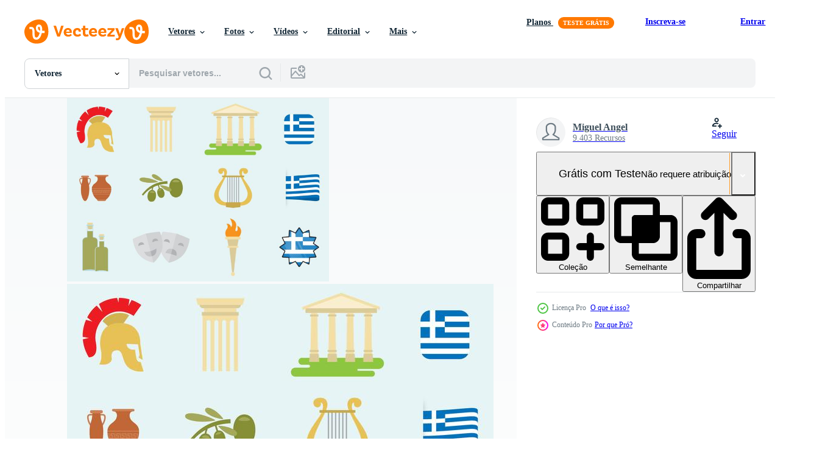

--- FILE ---
content_type: text/html; charset=utf-8
request_url: https://pt.vecteezy.com/resources/101219/show_related_tags_async_content
body_size: 1622
content:
<turbo-frame id="show-related-tags">
  <h2 class="ez-resource-related__header">Palavras-chave relacionadas</h2>

    <div class="splide ez-carousel tags-carousel is-ready" style="--carousel_height: 48px; --additional_height: 0px;" data-controller="carousel search-tag" data-bullets="false" data-loop="false" data-arrows="true">
    <div class="splide__track ez-carousel__track" data-carousel-target="track">
      <ul class="splide__list ez-carousel__inner-wrap" data-carousel-target="innerWrap">
        <li class="search-tag splide__slide ez-carousel__slide" data-carousel-target="slide"><a class="search-tag__tag-link ez-btn ez-btn--light" title="ícone" data-action="search-tag#sendClickEvent search-tag#performSearch" data-search-tag-verified="true" data-keyword-location="show" href="/vetor-gratis/%C3%ADcone">ícone</a></li><li class="search-tag splide__slide ez-carousel__slide" data-carousel-target="slide"><a class="search-tag__tag-link ez-btn ez-btn--light" title="grego" data-action="search-tag#sendClickEvent search-tag#performSearch" data-search-tag-verified="true" data-keyword-location="show" href="/vetor-gratis/grego">grego</a></li><li class="search-tag splide__slide ez-carousel__slide" data-carousel-target="slide"><a class="search-tag__tag-link ez-btn ez-btn--light" title="coluna" data-action="search-tag#sendClickEvent search-tag#performSearch" data-search-tag-verified="true" data-keyword-location="show" href="/vetor-gratis/coluna">coluna</a></li><li class="search-tag splide__slide ez-carousel__slide" data-carousel-target="slide"><a class="search-tag__tag-link ez-btn ez-btn--light" title="romanos" data-action="search-tag#sendClickEvent search-tag#performSearch" data-search-tag-verified="true" data-keyword-location="show" href="/vetor-gratis/romanos">romanos</a></li><li class="search-tag splide__slide ez-carousel__slide" data-carousel-target="slide"><a class="search-tag__tag-link ez-btn ez-btn--light" title="mediterrâneo" data-action="search-tag#sendClickEvent search-tag#performSearch" data-search-tag-verified="true" data-keyword-location="show" href="/vetor-gratis/mediterr%C3%A2neo">mediterrâneo</a></li><li class="search-tag splide__slide ez-carousel__slide" data-carousel-target="slide"><a class="search-tag__tag-link ez-btn ez-btn--light" title="ruínas" data-action="search-tag#sendClickEvent search-tag#performSearch" data-search-tag-verified="true" data-keyword-location="show" href="/vetor-gratis/ru%C3%ADnas">ruínas</a></li><li class="search-tag splide__slide ez-carousel__slide" data-carousel-target="slide"><a class="search-tag__tag-link ez-btn ez-btn--light" title="símbolo" data-action="search-tag#sendClickEvent search-tag#performSearch" data-search-tag-verified="true" data-keyword-location="show" href="/vetor-gratis/s%C3%ADmbolo">símbolo</a></li><li class="search-tag splide__slide ez-carousel__slide" data-carousel-target="slide"><a class="search-tag__tag-link ez-btn ez-btn--light" title="pictogram" data-action="search-tag#sendClickEvent search-tag#performSearch" data-search-tag-verified="true" data-keyword-location="show" href="/vetor-gratis/pictogram">pictogram</a></li><li class="search-tag splide__slide ez-carousel__slide" data-carousel-target="slide"><a class="search-tag__tag-link ez-btn ez-btn--light" title="uva" data-action="search-tag#sendClickEvent search-tag#performSearch" data-search-tag-verified="true" data-keyword-location="show" href="/vetor-gratis/uva">uva</a></li><li class="search-tag splide__slide ez-carousel__slide" data-carousel-target="slide"><a class="search-tag__tag-link ez-btn ez-btn--light" title="amphora" data-action="search-tag#sendClickEvent search-tag#performSearch" data-search-tag-verified="true" data-keyword-location="show" href="/vetor-gratis/amphora">amphora</a></li><li class="search-tag splide__slide ez-carousel__slide" data-carousel-target="slide"><a class="search-tag__tag-link ez-btn ez-btn--light" title="viajar" data-action="search-tag#sendClickEvent search-tag#performSearch" data-search-tag-verified="true" data-keyword-location="show" href="/vetor-gratis/viajar">viajar</a></li><li class="search-tag splide__slide ez-carousel__slide" data-carousel-target="slide"><a class="search-tag__tag-link ez-btn ez-btn--light" title="viajante" data-action="search-tag#sendClickEvent search-tag#performSearch" data-search-tag-verified="true" data-keyword-location="show" href="/vetor-gratis/viajante">viajante</a></li><li class="search-tag splide__slide ez-carousel__slide" data-carousel-target="slide"><a class="search-tag__tag-link ez-btn ez-btn--light" title="praia" data-action="search-tag#sendClickEvent search-tag#performSearch" data-search-tag-verified="true" data-keyword-location="show" href="/vetor-gratis/praia">praia</a></li><li class="search-tag splide__slide ez-carousel__slide" data-carousel-target="slide"><a class="search-tag__tag-link ez-btn ez-btn--light" title="império" data-action="search-tag#sendClickEvent search-tag#performSearch" data-search-tag-verified="true" data-keyword-location="show" href="/vetor-gratis/imp%C3%A9rio">império</a></li><li class="search-tag splide__slide ez-carousel__slide" data-carousel-target="slide"><a class="search-tag__tag-link ez-btn ez-btn--light" title="olimpíadas" data-action="search-tag#sendClickEvent search-tag#performSearch" data-search-tag-verified="true" data-keyword-location="show" href="/vetor-gratis/olimp%C3%ADadas">olimpíadas</a></li><li class="search-tag splide__slide ez-carousel__slide" data-carousel-target="slide"><a class="search-tag__tag-link ez-btn ez-btn--light" title="harpa" data-action="search-tag#sendClickEvent search-tag#performSearch" data-search-tag-verified="true" data-keyword-location="show" href="/vetor-gratis/harpa">harpa</a></li><li class="search-tag splide__slide ez-carousel__slide" data-carousel-target="slide"><a class="search-tag__tag-link ez-btn ez-btn--light" title="arqueologia" data-action="search-tag#sendClickEvent search-tag#performSearch" data-search-tag-verified="true" data-keyword-location="show" href="/vetor-gratis/arqueologia">arqueologia</a></li><li class="search-tag splide__slide ez-carousel__slide" data-carousel-target="slide"><a class="search-tag__tag-link ez-btn ez-btn--light" title="mármore" data-action="search-tag#sendClickEvent search-tag#performSearch" data-search-tag-verified="true" data-keyword-location="show" href="/vetor-gratis/m%C3%A1rmore">mármore</a></li><li class="search-tag splide__slide ez-carousel__slide" data-carousel-target="slide"><a class="search-tag__tag-link ez-btn ez-btn--light" title="verde oliva" data-action="search-tag#sendClickEvent search-tag#performSearch" data-search-tag-verified="true" data-keyword-location="show" href="/vetor-gratis/verde-oliva">verde oliva</a></li><li class="search-tag splide__slide ez-carousel__slide" data-carousel-target="slide"><a class="search-tag__tag-link ez-btn ez-btn--light" title="grécia" data-action="search-tag#sendClickEvent search-tag#performSearch" data-search-tag-verified="true" data-keyword-location="show" href="/vetor-gratis/gr%C3%A9cia">grécia</a></li><li class="search-tag splide__slide ez-carousel__slide" data-carousel-target="slide"><a class="search-tag__tag-link ez-btn ez-btn--light" title="partenon" data-action="search-tag#sendClickEvent search-tag#performSearch" data-search-tag-verified="true" data-keyword-location="show" href="/vetor-gratis/partenon">partenon</a></li><li class="search-tag splide__slide ez-carousel__slide" data-carousel-target="slide"><a class="search-tag__tag-link ez-btn ez-btn--light" title="vinho" data-action="search-tag#sendClickEvent search-tag#performSearch" data-search-tag-verified="true" data-keyword-location="show" href="/vetor-gratis/vinho">vinho</a></li><li class="search-tag splide__slide ez-carousel__slide" data-carousel-target="slide"><a class="search-tag__tag-link ez-btn ez-btn--light" title="sol" data-action="search-tag#sendClickEvent search-tag#performSearch" data-search-tag-verified="true" data-keyword-location="show" href="/vetor-gratis/sol">sol</a></li><li class="search-tag splide__slide ez-carousel__slide" data-carousel-target="slide"><a class="search-tag__tag-link ez-btn ez-btn--light" title="turista" data-action="search-tag#sendClickEvent search-tag#performSearch" data-search-tag-verified="true" data-keyword-location="show" href="/vetor-gratis/turista">turista</a></li><li class="search-tag splide__slide ez-carousel__slide" data-carousel-target="slide"><a class="search-tag__tag-link ez-btn ez-btn--light" title="mundo" data-action="search-tag#sendClickEvent search-tag#performSearch" data-search-tag-verified="true" data-keyword-location="show" href="/vetor-gratis/mundo">mundo</a></li><li class="search-tag splide__slide ez-carousel__slide" data-carousel-target="slide"><a class="search-tag__tag-link ez-btn ez-btn--light" title="cidade" data-action="search-tag#sendClickEvent search-tag#performSearch" data-search-tag-verified="true" data-keyword-location="show" href="/vetor-gratis/cidade">cidade</a></li><li class="search-tag splide__slide ez-carousel__slide" data-carousel-target="slide"><a class="search-tag__tag-link ez-btn ez-btn--light" title="templo" data-action="search-tag#sendClickEvent search-tag#performSearch" data-search-tag-verified="true" data-keyword-location="show" href="/vetor-gratis/templo">templo</a></li><li class="search-tag splide__slide ez-carousel__slide" data-carousel-target="slide"><a class="search-tag__tag-link ez-btn ez-btn--light" title="monumentos" data-action="search-tag#sendClickEvent search-tag#performSearch" data-search-tag-verified="true" data-keyword-location="show" href="/vetor-gratis/monumentos">monumentos</a></li><li class="search-tag splide__slide ez-carousel__slide" data-carousel-target="slide"><a class="search-tag__tag-link ez-btn ez-btn--light" title="atletismo" data-action="search-tag#sendClickEvent search-tag#performSearch" data-search-tag-verified="true" data-keyword-location="show" href="/vetor-gratis/atletismo">atletismo</a></li><li class="search-tag splide__slide ez-carousel__slide" data-carousel-target="slide"><a class="search-tag__tag-link ez-btn ez-btn--light" title="país" data-action="search-tag#sendClickEvent search-tag#performSearch" data-search-tag-verified="true" data-keyword-location="show" href="/vetor-gratis/pa%C3%ADs">país</a></li>
</ul></div>
    

    <div class="splide__arrows splide__arrows--ltr ez-carousel__arrows"><button class="splide__arrow splide__arrow--prev ez-carousel__arrow ez-carousel__arrow--prev" disabled="disabled" data-carousel-target="arrowPrev" data-test-id="carousel-arrow-prev" data-direction="prev" aria_label="Anterior"><span class="ez-carousel__arrow-wrap"><svg xmlns="http://www.w3.org/2000/svg" viewBox="0 0 5 8" role="img" aria-labelledby="aph7undcaormvr7zg9qndgub2wygcwdn" class="arrow-prev"><desc id="aph7undcaormvr7zg9qndgub2wygcwdn">Anterior</desc><path fill-rule="evenodd" d="M4.707 7.707a1 1 0 0 0 0-1.414L2.414 4l2.293-2.293A1 1 0 0 0 3.293.293l-3 3a1 1 0 0 0 0 1.414l3 3a1 1 0 0 0 1.414 0Z" clip-rule="evenodd"></path></svg>
</span><span class="ez-carousel__gradient"></span></button><button class="splide__arrow splide__arrow--next ez-carousel__arrow ez-carousel__arrow--next" disabled="disabled" data-carousel-target="arrowNext" data-test-id="carousel-arrow-next" data-direction="next" aria_label="Seguinte"><span class="ez-carousel__arrow-wrap"><svg xmlns="http://www.w3.org/2000/svg" viewBox="0 0 5 8" role="img" aria-labelledby="a5ajurdhx4ofvd1o4jc4chr308hyacfv" class="arrow-next"><desc id="a5ajurdhx4ofvd1o4jc4chr308hyacfv">Seguinte</desc><path fill-rule="evenodd" d="M.293 7.707a1 1 0 0 1 0-1.414L2.586 4 .293 1.707A1 1 0 0 1 1.707.293l3 3a1 1 0 0 1 0 1.414l-3 3a1 1 0 0 1-1.414 0Z" clip-rule="evenodd"></path></svg>
</span><span class="ez-carousel__gradient"></span></button></div>
</div></turbo-frame>


--- FILE ---
content_type: text/html; charset=utf-8
request_url: https://pt.vecteezy.com/resources/101219/show_related_grids_async_content
body_size: 18559
content:
<turbo-frame id="show-related-resources">
    <div data-conversions-category="Usuários também visualizaram">
      <h2 class="ez-resource-related__header">
        Usuários também visualizaram
      </h2>

      <ul class="ez-resource-grid ez-resource-grid--main-grid  is-hidden" id="false" data-controller="grid contributor-info" data-grid-track-truncation-value="false" data-max-rows="50" data-row-height="240" data-instant-grid="false" data-truncate-results="false" data-testid="also-viewed-resources" data-labels="editable free" style="--editable: &#39;Editável&#39;;--free: &#39;Grátis&#39;;">

  <li class="ez-resource-grid__item ez-resource-thumb ez-resource-thumb--pro" data-controller="grid-item-decorator" data-position="{{position}}" data-item-id="633281" data-pro="true" data-grid-target="gridItem" data-w="200" data-h="200" data-grid-item-decorator-free-label-value="Grátis" data-action="mouseenter-&gt;grid-item-decorator#hoverThumb:once" data-grid-item-decorator-item-pro-param="Pro" data-grid-item-decorator-resource-id-param="633281" data-grid-item-decorator-content-type-param="Content-vector" data-grid-item-decorator-image-src-param="https://static.vecteezy.com/system/resources/previews/000/633/281/non_2x/vector-history-icons-symbol.jpg" data-grid-item-decorator-pinterest-url-param="https://pt.vecteezy.com/arte-vetorial/633281-simbolo-de-icones-da-historia" data-grid-item-decorator-seo-page-description-param="símbolo de ícones da história" data-grid-item-decorator-user-id-param="1560157" data-grid-item-decorator-user-display-name-param="Tul Chalothonrangsee" data-grid-item-decorator-uploads-path-param="/membros/tul_lm/uploads">

  <script type="application/ld+json" id="media_schema">
  {"@context":"https://schema.org","@type":"ImageObject","name":"símbolo de ícones da história","uploadDate":"2019-07-13T02:45:08-05:00","thumbnailUrl":"https://static.vecteezy.com/ti/vetor-gratis/t1/633281-simbolo-de-icones-da-historia-vetor.jpg","contentUrl":"https://static.vecteezy.com/ti/vetor-gratis/p1/633281-simbolo-de-icones-da-historia-vetor.jpg","sourceOrganization":"Vecteezy","license":"https://support.vecteezy.com/pt_br/novo-licenciamento-do-vecteezy-ByHivesvt","acquireLicensePage":"https://pt.vecteezy.com/arte-vetorial/633281-simbolo-de-icones-da-historia","creator":{"@type":"Person","name":"Tul Chalothonrangsee"},"copyrightNotice":"Tul Chalothonrangsee","creditText":"Vecteezy"}
</script>


<a href="/arte-vetorial/633281-simbolo-de-icones-da-historia" class="ez-resource-thumb__link" title="símbolo de ícones da história" style="--height: 200; --width: 200; " data-action="click-&gt;grid#trackResourceClick mouseenter-&gt;grid#trackResourceHover" data-content-type="vector" data-controller="ez-hover-intent" data-previews-srcs="[&quot;https://static.vecteezy.com/ti/vetor-gratis/p1/633281-simbolo-de-icones-da-historia-vetor.jpg&quot;,&quot;https://static.vecteezy.com/ti/vetor-gratis/p2/633281-simbolo-de-icones-da-historia-vetor.jpg&quot;]" data-pro="true" data-resource-id="633281" data-grid-item-decorator-target="link">
    <img src="https://static.vecteezy.com/ti/vetor-gratis/t2/633281-simbolo-de-icones-da-historia-vetor.jpg" srcset="https://static.vecteezy.com/ti/vetor-gratis/t1/633281-simbolo-de-icones-da-historia-vetor.jpg 2x, https://static.vecteezy.com/ti/vetor-gratis/t2/633281-simbolo-de-icones-da-historia-vetor.jpg 1x" class="ez-resource-thumb__img" loading="lazy" decoding="async" width="200" height="200" alt="símbolo de ícones da história vetor">

</a>

  <div class="ez-resource-thumb__label-wrap"></div>
  

  <div class="ez-resource-thumb__hover-state"></div>
</li><li class="ez-resource-grid__item ez-resource-thumb ez-resource-thumb--pro" data-controller="grid-item-decorator" data-position="{{position}}" data-item-id="438385" data-pro="true" data-grid-target="gridItem" data-w="200" data-h="200" data-grid-item-decorator-free-label-value="Grátis" data-action="mouseenter-&gt;grid-item-decorator#hoverThumb:once" data-grid-item-decorator-item-pro-param="Pro" data-grid-item-decorator-resource-id-param="438385" data-grid-item-decorator-content-type-param="Content-vector" data-grid-item-decorator-image-src-param="https://static.vecteezy.com/system/resources/previews/000/438/385/non_2x/greece-decorative-set-vector.jpg" data-grid-item-decorator-pinterest-url-param="https://pt.vecteezy.com/arte-vetorial/438385-conjunto-decorativo-de-grecia" data-grid-item-decorator-seo-page-description-param="Conjunto decorativo de Grécia" data-grid-item-decorator-user-id-param="1441966" data-grid-item-decorator-user-display-name-param="Freepik  Company SL" data-grid-item-decorator-avatar-src-param="https://static.vecteezy.com/system/user/avatar/1441966/medium_white_sign.jpg" data-grid-item-decorator-uploads-path-param="/membros/freepikcompanysl/uploads">

  <script type="application/ld+json" id="media_schema">
  {"@context":"https://schema.org","@type":"ImageObject","name":"Conjunto decorativo de Grécia","uploadDate":"2019-04-13T13:32:58-05:00","thumbnailUrl":"https://static.vecteezy.com/ti/vetor-gratis/t1/438385-conjunto-decorativo-de-grecia-vetor.jpg","contentUrl":"https://static.vecteezy.com/ti/vetor-gratis/p1/438385-conjunto-decorativo-de-grecia-vetor.jpg","sourceOrganization":"Vecteezy","license":"https://support.vecteezy.com/pt_br/novo-licenciamento-do-vecteezy-ByHivesvt","acquireLicensePage":"https://pt.vecteezy.com/arte-vetorial/438385-conjunto-decorativo-de-grecia","creator":{"@type":"Person","name":"Freepik Company SL"},"copyrightNotice":"Freepik Company SL","creditText":"Vecteezy"}
</script>


<a href="/arte-vetorial/438385-conjunto-decorativo-de-grecia" class="ez-resource-thumb__link" title="Conjunto decorativo de Grécia" style="--height: 200; --width: 200; " data-action="click-&gt;grid#trackResourceClick mouseenter-&gt;grid#trackResourceHover" data-content-type="vector" data-controller="ez-hover-intent" data-previews-srcs="[&quot;https://static.vecteezy.com/ti/vetor-gratis/p1/438385-conjunto-decorativo-de-grecia-vetor.jpg&quot;,&quot;https://static.vecteezy.com/ti/vetor-gratis/p2/438385-conjunto-decorativo-de-grecia-vetor.jpg&quot;]" data-pro="true" data-resource-id="438385" data-grid-item-decorator-target="link">
    <img src="https://static.vecteezy.com/ti/vetor-gratis/t2/438385-conjunto-decorativo-de-grecia-vetor.jpg" srcset="https://static.vecteezy.com/ti/vetor-gratis/t1/438385-conjunto-decorativo-de-grecia-vetor.jpg 2x, https://static.vecteezy.com/ti/vetor-gratis/t2/438385-conjunto-decorativo-de-grecia-vetor.jpg 1x" class="ez-resource-thumb__img" loading="lazy" decoding="async" width="200" height="200" alt="Conjunto decorativo de Grécia vetor">

</a>

  <div class="ez-resource-thumb__label-wrap"></div>
  

  <div class="ez-resource-thumb__hover-state"></div>
</li><li class="ez-resource-grid__item ez-resource-thumb ez-resource-thumb--pro" data-controller="grid-item-decorator" data-position="{{position}}" data-item-id="125191" data-pro="true" data-grid-target="gridItem" data-w="289" data-h="200" data-grid-item-decorator-free-label-value="Grátis" data-action="mouseenter-&gt;grid-item-decorator#hoverThumb:once" data-grid-item-decorator-item-pro-param="Pro" data-grid-item-decorator-resource-id-param="125191" data-grid-item-decorator-content-type-param="Content-vector" data-grid-item-decorator-image-src-param="https://static.vecteezy.com/system/resources/previews/000/125/191/non_2x/vector-greek-logos.jpg" data-grid-item-decorator-pinterest-url-param="https://pt.vecteezy.com/arte-vetorial/125191-logos-gregos" data-grid-item-decorator-seo-page-description-param="Logos gregos" data-grid-item-decorator-user-id-param="1064676" data-grid-item-decorator-user-display-name-param="Miguel Angel" data-grid-item-decorator-uploads-path-param="/membros/miguelap/uploads">

  <script type="application/ld+json" id="media_schema">
  {"@context":"https://schema.org","@type":"ImageObject","name":"Logos gregos","uploadDate":"2016-10-26T12:45:05-05:00","thumbnailUrl":"https://static.vecteezy.com/ti/vetor-gratis/t1/125191-logos-gregos-vetor.jpg","contentUrl":"https://static.vecteezy.com/ti/vetor-gratis/p1/125191-logos-gregos-vetor.jpg","sourceOrganization":"Vecteezy","license":"https://support.vecteezy.com/pt_br/novo-licenciamento-do-vecteezy-ByHivesvt","acquireLicensePage":"https://pt.vecteezy.com/arte-vetorial/125191-logos-gregos","creator":{"@type":"Person","name":"Miguel Angel"},"copyrightNotice":"Miguel Angel","creditText":"Vecteezy"}
</script>


<a href="/arte-vetorial/125191-logos-gregos" class="ez-resource-thumb__link" title="Logos gregos" style="--height: 200; --width: 289; " data-action="click-&gt;grid#trackResourceClick mouseenter-&gt;grid#trackResourceHover" data-content-type="vector" data-controller="ez-hover-intent" data-previews-srcs="[&quot;https://static.vecteezy.com/ti/vetor-gratis/p1/125191-logos-gregos-vetor.jpg&quot;,&quot;https://static.vecteezy.com/ti/vetor-gratis/p2/125191-logos-gregos-vetor.jpg&quot;]" data-pro="true" data-resource-id="125191" data-grid-item-decorator-target="link">
    <img src="https://static.vecteezy.com/ti/vetor-gratis/t2/125191-logos-gregos-vetor.jpg" srcset="https://static.vecteezy.com/ti/vetor-gratis/t1/125191-logos-gregos-vetor.jpg 2x, https://static.vecteezy.com/ti/vetor-gratis/t2/125191-logos-gregos-vetor.jpg 1x" class="ez-resource-thumb__img" loading="lazy" decoding="async" width="289" height="200" alt="Logos gregos vetor">

</a>

  <div class="ez-resource-thumb__label-wrap"></div>
  

  <div class="ez-resource-thumb__hover-state"></div>
</li><li class="ez-resource-grid__item ez-resource-thumb ez-resource-thumb--pro" data-controller="grid-item-decorator" data-position="{{position}}" data-item-id="478898" data-pro="true" data-grid-target="gridItem" data-w="200" data-h="200" data-grid-item-decorator-free-label-value="Grátis" data-action="mouseenter-&gt;grid-item-decorator#hoverThumb:once" data-grid-item-decorator-item-pro-param="Pro" data-grid-item-decorator-resource-id-param="478898" data-grid-item-decorator-content-type-param="Content-vector" data-grid-item-decorator-image-src-param="https://static.vecteezy.com/system/resources/previews/000/478/898/non_2x/flat-icon-set-greece-vector.jpg" data-grid-item-decorator-pinterest-url-param="https://pt.vecteezy.com/arte-vetorial/478898-flat-icon-set-grecia" data-grid-item-decorator-seo-page-description-param="Flat Icon Set Grécia" data-grid-item-decorator-user-id-param="1441966" data-grid-item-decorator-user-display-name-param="Freepik  Company SL" data-grid-item-decorator-avatar-src-param="https://static.vecteezy.com/system/user/avatar/1441966/medium_white_sign.jpg" data-grid-item-decorator-uploads-path-param="/membros/freepikcompanysl/uploads">

  <script type="application/ld+json" id="media_schema">
  {"@context":"https://schema.org","@type":"ImageObject","name":"Flat Icon Set Grécia","uploadDate":"2019-04-23T12:19:52-05:00","thumbnailUrl":"https://static.vecteezy.com/ti/vetor-gratis/t1/478898-flat-icon-set-grecia-vetor.jpg","contentUrl":"https://static.vecteezy.com/ti/vetor-gratis/p1/478898-flat-icon-set-grecia-vetor.jpg","sourceOrganization":"Vecteezy","license":"https://support.vecteezy.com/pt_br/novo-licenciamento-do-vecteezy-ByHivesvt","acquireLicensePage":"https://pt.vecteezy.com/arte-vetorial/478898-flat-icon-set-grecia","creator":{"@type":"Person","name":"Freepik Company SL"},"copyrightNotice":"Freepik Company SL","creditText":"Vecteezy"}
</script>


<a href="/arte-vetorial/478898-flat-icon-set-grecia" class="ez-resource-thumb__link" title="Flat Icon Set Grécia" style="--height: 200; --width: 200; " data-action="click-&gt;grid#trackResourceClick mouseenter-&gt;grid#trackResourceHover" data-content-type="vector" data-controller="ez-hover-intent" data-previews-srcs="[&quot;https://static.vecteezy.com/ti/vetor-gratis/p1/478898-flat-icon-set-grecia-vetor.jpg&quot;,&quot;https://static.vecteezy.com/ti/vetor-gratis/p2/478898-flat-icon-set-grecia-vetor.jpg&quot;]" data-pro="true" data-resource-id="478898" data-grid-item-decorator-target="link">
    <img src="https://static.vecteezy.com/ti/vetor-gratis/t2/478898-flat-icon-set-grecia-vetor.jpg" srcset="https://static.vecteezy.com/ti/vetor-gratis/t1/478898-flat-icon-set-grecia-vetor.jpg 2x, https://static.vecteezy.com/ti/vetor-gratis/t2/478898-flat-icon-set-grecia-vetor.jpg 1x" class="ez-resource-thumb__img" loading="lazy" decoding="async" width="200" height="200" alt="Flat Icon Set Grécia vetor">

</a>

  <div class="ez-resource-thumb__label-wrap"></div>
  

  <div class="ez-resource-thumb__hover-state"></div>
</li><li class="ez-resource-grid__item ez-resource-thumb ez-resource-thumb--pro" data-controller="grid-item-decorator" data-position="{{position}}" data-item-id="8866413" data-pro="true" data-grid-target="gridItem" data-w="286" data-h="200" data-grid-item-decorator-free-label-value="Grátis" data-action="mouseenter-&gt;grid-item-decorator#hoverThumb:once" data-grid-item-decorator-item-pro-param="Pro" data-grid-item-decorator-resource-id-param="8866413" data-grid-item-decorator-content-type-param="Content-vector" data-grid-item-decorator-image-src-param="https://static.vecteezy.com/system/resources/previews/008/866/413/non_2x/ancient-greece-icons-set-cartoon-style-vector.jpg" data-grid-item-decorator-pinterest-url-param="https://pt.vecteezy.com/arte-vetorial/8866413-grecia-antiga-icones-set-cartoon-style" data-grid-item-decorator-seo-page-description-param="conjunto de ícones da grécia antiga, estilo cartoon" data-grid-item-decorator-user-id-param="7780662" data-grid-item-decorator-user-display-name-param="Yulia Ryabokon" data-grid-item-decorator-uploads-path-param="/membros/juliar0989801338/uploads">

  <script type="application/ld+json" id="media_schema">
  {"@context":"https://schema.org","@type":"ImageObject","name":"conjunto de ícones da grécia antiga, estilo cartoon","uploadDate":"2022-07-07T04:26:03-05:00","thumbnailUrl":"https://static.vecteezy.com/ti/vetor-gratis/t1/8866413-grecia-antiga-icones-set-cartoon-style-vetor.jpg","contentUrl":"https://static.vecteezy.com/ti/vetor-gratis/p1/8866413-grecia-antiga-icones-set-cartoon-style-vetor.jpg","sourceOrganization":"Vecteezy","license":"https://support.vecteezy.com/pt_br/novo-licenciamento-do-vecteezy-ByHivesvt","acquireLicensePage":"https://pt.vecteezy.com/arte-vetorial/8866413-grecia-antiga-icones-set-cartoon-style","creator":{"@type":"Person","name":"Yulia Ryabokon"},"copyrightNotice":"Yulia Ryabokon","creditText":"Vecteezy"}
</script>


<a href="/arte-vetorial/8866413-grecia-antiga-icones-set-cartoon-style" class="ez-resource-thumb__link" title="conjunto de ícones da grécia antiga, estilo cartoon" style="--height: 200; --width: 286; " data-action="click-&gt;grid#trackResourceClick mouseenter-&gt;grid#trackResourceHover" data-content-type="vector" data-controller="ez-hover-intent" data-previews-srcs="[&quot;https://static.vecteezy.com/ti/vetor-gratis/p1/8866413-grecia-antiga-icones-set-cartoon-style-vetor.jpg&quot;,&quot;https://static.vecteezy.com/ti/vetor-gratis/p2/8866413-grecia-antiga-icones-set-cartoon-style-vetor.jpg&quot;]" data-pro="true" data-resource-id="8866413" data-grid-item-decorator-target="link">
    <img src="https://static.vecteezy.com/ti/vetor-gratis/t2/8866413-grecia-antiga-icones-set-cartoon-style-vetor.jpg" srcset="https://static.vecteezy.com/ti/vetor-gratis/t1/8866413-grecia-antiga-icones-set-cartoon-style-vetor.jpg 2x, https://static.vecteezy.com/ti/vetor-gratis/t2/8866413-grecia-antiga-icones-set-cartoon-style-vetor.jpg 1x" class="ez-resource-thumb__img" loading="lazy" decoding="async" width="286" height="200" alt="conjunto de ícones da grécia antiga, estilo cartoon vetor">

</a>

  <div class="ez-resource-thumb__label-wrap"></div>
  

  <div class="ez-resource-thumb__hover-state"></div>
</li><li class="ez-resource-grid__item ez-resource-thumb ez-resource-thumb--pro" data-controller="grid-item-decorator" data-position="{{position}}" data-item-id="183340" data-pro="true" data-grid-target="gridItem" data-w="286" data-h="200" data-grid-item-decorator-free-label-value="Grátis" data-action="mouseenter-&gt;grid-item-decorator#hoverThumb:once" data-grid-item-decorator-item-pro-param="Pro" data-grid-item-decorator-resource-id-param="183340" data-grid-item-decorator-content-type-param="Content-vector" data-grid-item-decorator-image-src-param="https://static.vecteezy.com/system/resources/previews/000/183/340/non_2x/flat-greece-vectors.jpg" data-grid-item-decorator-pinterest-url-param="https://pt.vecteezy.com/arte-vetorial/183340-vetores-planos-de-grecia" data-grid-item-decorator-seo-page-description-param="Vetores planos de Grécia" data-grid-item-decorator-user-id-param="363000" data-grid-item-decorator-user-display-name-param="veernavya" data-grid-item-decorator-avatar-src-param="https://static.vecteezy.com/system/user/avatar/363000/medium_81.jpg" data-grid-item-decorator-uploads-path-param="/membros/veernavya/uploads">

  <script type="application/ld+json" id="media_schema">
  {"@context":"https://schema.org","@type":"ImageObject","name":"Vetores planos de Grécia","uploadDate":"2018-01-31T18:10:18-06:00","thumbnailUrl":"https://static.vecteezy.com/ti/vetor-gratis/t1/183340-vetores-planos-de-grecia-vetor.jpg","contentUrl":"https://static.vecteezy.com/ti/vetor-gratis/p1/183340-vetores-planos-de-grecia-vetor.jpg","sourceOrganization":"Vecteezy","license":"https://support.vecteezy.com/pt_br/novo-licenciamento-do-vecteezy-ByHivesvt","acquireLicensePage":"https://pt.vecteezy.com/arte-vetorial/183340-vetores-planos-de-grecia","creator":{"@type":"Person","name":"veernavya"},"copyrightNotice":"veernavya","creditText":"Vecteezy"}
</script>


<a href="/arte-vetorial/183340-vetores-planos-de-grecia" class="ez-resource-thumb__link" title="Vetores planos de Grécia" style="--height: 200; --width: 286; " data-action="click-&gt;grid#trackResourceClick mouseenter-&gt;grid#trackResourceHover" data-content-type="vector" data-controller="ez-hover-intent" data-previews-srcs="[&quot;https://static.vecteezy.com/ti/vetor-gratis/p1/183340-vetores-planos-de-grecia-vetor.jpg&quot;,&quot;https://static.vecteezy.com/ti/vetor-gratis/p2/183340-vetores-planos-de-grecia-vetor.jpg&quot;]" data-pro="true" data-resource-id="183340" data-grid-item-decorator-target="link">
    <img src="https://static.vecteezy.com/ti/vetor-gratis/t2/183340-vetores-planos-de-grecia-vetor.jpg" srcset="https://static.vecteezy.com/ti/vetor-gratis/t1/183340-vetores-planos-de-grecia-vetor.jpg 2x, https://static.vecteezy.com/ti/vetor-gratis/t2/183340-vetores-planos-de-grecia-vetor.jpg 1x" class="ez-resource-thumb__img" loading="lazy" decoding="async" width="286" height="200" alt="Vetores planos de Grécia">

</a>

  <div class="ez-resource-thumb__label-wrap"></div>
  

  <div class="ez-resource-thumb__hover-state"></div>
</li><li class="ez-resource-grid__item ez-resource-thumb ez-resource-thumb--pro" data-controller="grid-item-decorator" data-position="{{position}}" data-item-id="427668" data-pro="true" data-grid-target="gridItem" data-w="200" data-h="200" data-grid-item-decorator-free-label-value="Grátis" data-action="mouseenter-&gt;grid-item-decorator#hoverThumb:once" data-grid-item-decorator-item-pro-param="Pro" data-grid-item-decorator-resource-id-param="427668" data-grid-item-decorator-content-type-param="Content-vector" data-grid-item-decorator-image-src-param="https://static.vecteezy.com/system/resources/previews/000/427/668/non_2x/greece-seamless-pattern-vector.jpg" data-grid-item-decorator-pinterest-url-param="https://pt.vecteezy.com/arte-vetorial/427668-padrao-sem-emenda-de-grecia" data-grid-item-decorator-seo-page-description-param="Padrão sem emenda de Grécia" data-grid-item-decorator-user-id-param="1441966" data-grid-item-decorator-user-display-name-param="Freepik  Company SL" data-grid-item-decorator-avatar-src-param="https://static.vecteezy.com/system/user/avatar/1441966/medium_white_sign.jpg" data-grid-item-decorator-uploads-path-param="/membros/freepikcompanysl/uploads">

  <script type="application/ld+json" id="media_schema">
  {"@context":"https://schema.org","@type":"ImageObject","name":"Padrão sem emenda de Grécia","uploadDate":"2019-04-11T01:18:55-05:00","thumbnailUrl":"https://static.vecteezy.com/ti/vetor-gratis/t1/427668-padrao-sem-emenda-de-grecia-vetor.jpg","contentUrl":"https://static.vecteezy.com/ti/vetor-gratis/p1/427668-padrao-sem-emenda-de-grecia-vetor.jpg","sourceOrganization":"Vecteezy","license":"https://support.vecteezy.com/pt_br/novo-licenciamento-do-vecteezy-ByHivesvt","acquireLicensePage":"https://pt.vecteezy.com/arte-vetorial/427668-padrao-sem-emenda-de-grecia","creator":{"@type":"Person","name":"Freepik Company SL"},"copyrightNotice":"Freepik Company SL","creditText":"Vecteezy"}
</script>


<a href="/arte-vetorial/427668-padrao-sem-emenda-de-grecia" class="ez-resource-thumb__link" title="Padrão sem emenda de Grécia" style="--height: 200; --width: 200; " data-action="click-&gt;grid#trackResourceClick mouseenter-&gt;grid#trackResourceHover" data-content-type="vector" data-controller="ez-hover-intent" data-previews-srcs="[&quot;https://static.vecteezy.com/ti/vetor-gratis/p1/427668-padrao-sem-emenda-de-grecia-vetor.jpg&quot;,&quot;https://static.vecteezy.com/ti/vetor-gratis/p2/427668-padrao-sem-emenda-de-grecia-vetor.jpg&quot;]" data-pro="true" data-resource-id="427668" data-grid-item-decorator-target="link">
    <img src="https://static.vecteezy.com/ti/vetor-gratis/t2/427668-padrao-sem-emenda-de-grecia-vetor.jpg" srcset="https://static.vecteezy.com/ti/vetor-gratis/t1/427668-padrao-sem-emenda-de-grecia-vetor.jpg 2x, https://static.vecteezy.com/ti/vetor-gratis/t2/427668-padrao-sem-emenda-de-grecia-vetor.jpg 1x" class="ez-resource-thumb__img" loading="lazy" decoding="async" width="200" height="200" alt="Padrão sem emenda de Grécia vetor">

</a>

  <div class="ez-resource-thumb__label-wrap"></div>
  

  <div class="ez-resource-thumb__hover-state"></div>
</li><li class="ez-resource-grid__item ez-resource-thumb ez-resource-thumb--pro" data-controller="grid-item-decorator" data-position="{{position}}" data-item-id="3120431" data-pro="true" data-grid-target="gridItem" data-w="500" data-h="200" data-grid-item-decorator-free-label-value="Grátis" data-action="mouseenter-&gt;grid-item-decorator#hoverThumb:once" data-grid-item-decorator-item-pro-param="Pro" data-grid-item-decorator-resource-id-param="3120431" data-grid-item-decorator-content-type-param="Content-vector" data-grid-item-decorator-image-src-param="https://static.vecteezy.com/system/resources/previews/003/120/431/non_2x/ancient-greek-elements-set-various-antique-items-vector.jpg" data-grid-item-decorator-pinterest-url-param="https://pt.vecteezy.com/arte-vetorial/3120431-elementos-gregos-antigos-conjunto-varios-itens-antigos" data-grid-item-decorator-seo-page-description-param="conjunto de elementos gregos antigos. vários itens antigos" data-grid-item-decorator-user-id-param="4580737" data-grid-item-decorator-user-display-name-param="Tetiana Saranchuk" data-grid-item-decorator-avatar-src-param="https://static.vecteezy.com/system/user/avatar/4580737/medium_400-400.jpg" data-grid-item-decorator-uploads-path-param="/membros/pictulandra/uploads">

  <script type="application/ld+json" id="media_schema">
  {"@context":"https://schema.org","@type":"ImageObject","name":"conjunto de elementos gregos antigos. vários itens antigos","uploadDate":"2021-08-03T12:38:18-05:00","thumbnailUrl":"https://static.vecteezy.com/ti/vetor-gratis/t1/3120431-elementos-gregos-antigos-conjunto-varios-itens-antigos-vetor.jpg","contentUrl":"https://static.vecteezy.com/ti/vetor-gratis/p1/3120431-elementos-gregos-antigos-conjunto-varios-itens-antigos-vetor.jpg","sourceOrganization":"Vecteezy","license":"https://support.vecteezy.com/pt_br/novo-licenciamento-do-vecteezy-ByHivesvt","acquireLicensePage":"https://pt.vecteezy.com/arte-vetorial/3120431-elementos-gregos-antigos-conjunto-varios-itens-antigos","creator":{"@type":"Person","name":"Tetiana Saranchuk"},"copyrightNotice":"Tetiana Saranchuk","creditText":"Vecteezy"}
</script>


<a href="/arte-vetorial/3120431-elementos-gregos-antigos-conjunto-varios-itens-antigos" class="ez-resource-thumb__link" title="conjunto de elementos gregos antigos. vários itens antigos" style="--height: 200; --width: 500; " data-action="click-&gt;grid#trackResourceClick mouseenter-&gt;grid#trackResourceHover" data-content-type="vector" data-controller="ez-hover-intent" data-previews-srcs="[&quot;https://static.vecteezy.com/ti/vetor-gratis/p1/3120431-elementos-gregos-antigos-conjunto-varios-itens-antigos-vetor.jpg&quot;,&quot;https://static.vecteezy.com/ti/vetor-gratis/p2/3120431-elementos-gregos-antigos-conjunto-varios-itens-antigos-vetor.jpg&quot;]" data-pro="true" data-resource-id="3120431" data-grid-item-decorator-target="link">
    <img src="https://static.vecteezy.com/ti/vetor-gratis/t2/3120431-elementos-gregos-antigos-conjunto-varios-itens-antigos-vetor.jpg" srcset="https://static.vecteezy.com/ti/vetor-gratis/t1/3120431-elementos-gregos-antigos-conjunto-varios-itens-antigos-vetor.jpg 2x, https://static.vecteezy.com/ti/vetor-gratis/t2/3120431-elementos-gregos-antigos-conjunto-varios-itens-antigos-vetor.jpg 1x" class="ez-resource-thumb__img" loading="lazy" decoding="async" width="500" height="200" alt="conjunto de elementos gregos antigos. vários itens antigos vetor">

</a>

  <div class="ez-resource-thumb__label-wrap"></div>
  

  <div class="ez-resource-thumb__hover-state"></div>
</li><li class="ez-resource-grid__item ez-resource-thumb ez-resource-thumb--pro" data-controller="grid-item-decorator" data-position="{{position}}" data-item-id="17670088" data-pro="true" data-grid-target="gridItem" data-w="337" data-h="200" data-grid-item-decorator-free-label-value="Grátis" data-action="mouseenter-&gt;grid-item-decorator#hoverThumb:once" data-grid-item-decorator-item-pro-param="Pro" data-grid-item-decorator-resource-id-param="17670088" data-grid-item-decorator-content-type-param="Content-vector" data-grid-item-decorator-image-src-param="https://static.vecteezy.com/system/resources/previews/017/670/088/non_2x/ancient-greece-culture-clothes-and-architecture-vector.jpg" data-grid-item-decorator-pinterest-url-param="https://pt.vecteezy.com/arte-vetorial/17670088-grecia-antiga-cultura-roupas-e-arquitetura" data-grid-item-decorator-seo-page-description-param="Grécia antiga cultura, roupas e arquitetura" data-grid-item-decorator-user-id-param="3027132" data-grid-item-decorator-user-display-name-param="Sofia Vlasiuk" data-grid-item-decorator-avatar-src-param="https://static.vecteezy.com/system/user/avatar/3027132/medium___________________________2022___12___13____10.00.01.png" data-grid-item-decorator-uploads-path-param="/membros/sonulkaster/uploads">

  <script type="application/ld+json" id="media_schema">
  {"@context":"https://schema.org","@type":"ImageObject","name":"Grécia antiga cultura, roupas e arquitetura","uploadDate":"2023-01-24T01:47:26-06:00","thumbnailUrl":"https://static.vecteezy.com/ti/vetor-gratis/t1/17670088-grecia-antiga-cultura-roupas-e-arquitetura-vetor.jpg","contentUrl":"https://static.vecteezy.com/ti/vetor-gratis/p1/17670088-grecia-antiga-cultura-roupas-e-arquitetura-vetor.jpg","sourceOrganization":"Vecteezy","license":"https://support.vecteezy.com/pt_br/novo-licenciamento-do-vecteezy-ByHivesvt","acquireLicensePage":"https://pt.vecteezy.com/arte-vetorial/17670088-grecia-antiga-cultura-roupas-e-arquitetura","creator":{"@type":"Person","name":"Sofia Vlasiuk"},"copyrightNotice":"Sofia Vlasiuk","creditText":"Vecteezy"}
</script>


<a href="/arte-vetorial/17670088-grecia-antiga-cultura-roupas-e-arquitetura" class="ez-resource-thumb__link" title="Grécia antiga cultura, roupas e arquitetura" style="--height: 200; --width: 337; " data-action="click-&gt;grid#trackResourceClick mouseenter-&gt;grid#trackResourceHover" data-content-type="vector" data-controller="ez-hover-intent" data-previews-srcs="[&quot;https://static.vecteezy.com/ti/vetor-gratis/p1/17670088-grecia-antiga-cultura-roupas-e-arquitetura-vetor.jpg&quot;,&quot;https://static.vecteezy.com/ti/vetor-gratis/p2/17670088-grecia-antiga-cultura-roupas-e-arquitetura-vetor.jpg&quot;]" data-pro="true" data-resource-id="17670088" data-grid-item-decorator-target="link">
    <img src="https://static.vecteezy.com/ti/vetor-gratis/t2/17670088-grecia-antiga-cultura-roupas-e-arquitetura-vetor.jpg" srcset="https://static.vecteezy.com/ti/vetor-gratis/t1/17670088-grecia-antiga-cultura-roupas-e-arquitetura-vetor.jpg 2x, https://static.vecteezy.com/ti/vetor-gratis/t2/17670088-grecia-antiga-cultura-roupas-e-arquitetura-vetor.jpg 1x" class="ez-resource-thumb__img" loading="lazy" decoding="async" width="337" height="200" alt="Grécia antiga cultura, roupas e arquitetura vetor">

</a>

  <div class="ez-resource-thumb__label-wrap"></div>
  

  <div class="ez-resource-thumb__hover-state"></div>
</li><li class="ez-resource-grid__item ez-resource-thumb" data-controller="grid-item-decorator" data-position="{{position}}" data-item-id="101840" data-pro="false" data-grid-target="gridItem" data-w="286" data-h="200" data-grid-item-decorator-free-label-value="Grátis" data-action="mouseenter-&gt;grid-item-decorator#hoverThumb:once" data-grid-item-decorator-item-pro-param="Free" data-grid-item-decorator-resource-id-param="101840" data-grid-item-decorator-content-type-param="Content-vector" data-grid-item-decorator-image-src-param="https://static.vecteezy.com/system/resources/previews/000/101/840/non_2x/roman-pillar-silhouette-vector.jpg" data-grid-item-decorator-pinterest-url-param="https://pt.vecteezy.com/arte-vetorial/101840-silhueta-do-pilar-romano" data-grid-item-decorator-seo-page-description-param="Silhueta do pilar romano" data-grid-item-decorator-user-id-param="362933" data-grid-item-decorator-user-display-name-param="kevenodes" data-grid-item-decorator-avatar-src-param="https://static.vecteezy.com/system/user/avatar/362933/medium_14.jpg" data-grid-item-decorator-uploads-path-param="/membros/kevenodes/uploads">

  <script type="application/ld+json" id="media_schema">
  {"@context":"https://schema.org","@type":"ImageObject","name":"Silhueta do pilar romano","uploadDate":"2015-12-17T17:50:42-06:00","thumbnailUrl":"https://static.vecteezy.com/ti/vetor-gratis/t1/101840-silhueta-do-pilar-romano-gratis-vetor.jpg","contentUrl":"https://static.vecteezy.com/ti/vetor-gratis/p1/101840-silhueta-do-pilar-romano-gratis-vetor.jpg","sourceOrganization":"Vecteezy","license":"https://support.vecteezy.com/pt_br/novo-licenciamento-do-vecteezy-ByHivesvt","acquireLicensePage":"https://pt.vecteezy.com/arte-vetorial/101840-silhueta-do-pilar-romano","creator":{"@type":"Person","name":"kevenodes"},"copyrightNotice":"kevenodes","creditText":"Vecteezy"}
</script>


<a href="/arte-vetorial/101840-silhueta-do-pilar-romano" class="ez-resource-thumb__link" title="Silhueta do pilar romano" style="--height: 200; --width: 286; " data-action="click-&gt;grid#trackResourceClick mouseenter-&gt;grid#trackResourceHover" data-content-type="vector" data-controller="ez-hover-intent" data-previews-srcs="[&quot;https://static.vecteezy.com/ti/vetor-gratis/p1/101840-silhueta-do-pilar-romano-gratis-vetor.jpg&quot;,&quot;https://static.vecteezy.com/ti/vetor-gratis/p2/101840-silhueta-do-pilar-romano-gratis-vetor.jpg&quot;]" data-pro="false" data-resource-id="101840" data-grid-item-decorator-target="link">
    <img src="https://static.vecteezy.com/ti/vetor-gratis/t2/101840-silhueta-do-pilar-romano-gratis-vetor.jpg" srcset="https://static.vecteezy.com/ti/vetor-gratis/t1/101840-silhueta-do-pilar-romano-gratis-vetor.jpg 2x, https://static.vecteezy.com/ti/vetor-gratis/t2/101840-silhueta-do-pilar-romano-gratis-vetor.jpg 1x" class="ez-resource-thumb__img" loading="lazy" decoding="async" width="286" height="200" alt="Silhueta do pilar romano vetor">

</a>

  <div class="ez-resource-thumb__label-wrap"></div>
  

  <div class="ez-resource-thumb__hover-state"></div>
</li><li class="ez-resource-grid__item ez-resource-thumb" data-controller="grid-item-decorator" data-position="{{position}}" data-item-id="2417820" data-pro="false" data-grid-target="gridItem" data-w="334" data-h="200" data-grid-item-decorator-free-label-value="Grátis" data-action="mouseenter-&gt;grid-item-decorator#hoverThumb:once" data-grid-item-decorator-item-pro-param="Free" data-grid-item-decorator-resource-id-param="2417820" data-grid-item-decorator-content-type-param="Content-vector" data-grid-item-decorator-image-src-param="https://static.vecteezy.com/system/resources/previews/002/417/820/non_2x/illustration-of-the-flag-of-greece-free-vector.jpg" data-grid-item-decorator-pinterest-url-param="https://pt.vecteezy.com/arte-vetorial/2417820-ilustracao-vetorial-da-bandeira-da-grecia" data-grid-item-decorator-seo-page-description-param="ilustração vetorial da bandeira da grécia" data-grid-item-decorator-user-id-param="3893512" data-grid-item-decorator-user-display-name-param="Juan Ignacio Rodriguez Moronta" data-grid-item-decorator-avatar-src-param="https://static.vecteezy.com/system/user/avatar/3893512/medium_foto_perfil_chibi_2.jpg" data-grid-item-decorator-uploads-path-param="/membros/jirmoronta/uploads">

  <script type="application/ld+json" id="media_schema">
  {"@context":"https://schema.org","@type":"ImageObject","name":"ilustração vetorial da bandeira da grécia","uploadDate":"2021-05-11T01:10:17-05:00","thumbnailUrl":"https://static.vecteezy.com/ti/vetor-gratis/t1/2417820-ilustracaoial-da-bandeira-da-grecia-gratis-vetor.jpg","contentUrl":"https://static.vecteezy.com/ti/vetor-gratis/p1/2417820-ilustracaoial-da-bandeira-da-grecia-gratis-vetor.jpg","sourceOrganization":"Vecteezy","license":"https://support.vecteezy.com/pt_br/novo-licenciamento-do-vecteezy-ByHivesvt","acquireLicensePage":"https://pt.vecteezy.com/arte-vetorial/2417820-ilustracao-vetorial-da-bandeira-da-grecia","creator":{"@type":"Person","name":"Juan Ignacio Rodriguez Moronta"},"copyrightNotice":"Juan Ignacio Rodriguez Moronta","creditText":"Vecteezy"}
</script>


<a href="/arte-vetorial/2417820-ilustracao-vetorial-da-bandeira-da-grecia" class="ez-resource-thumb__link" title="ilustração vetorial da bandeira da grécia" style="--height: 200; --width: 334; " data-action="click-&gt;grid#trackResourceClick mouseenter-&gt;grid#trackResourceHover" data-content-type="vector" data-controller="ez-hover-intent" data-previews-srcs="[&quot;https://static.vecteezy.com/ti/vetor-gratis/p1/2417820-ilustracaoial-da-bandeira-da-grecia-gratis-vetor.jpg&quot;,&quot;https://static.vecteezy.com/ti/vetor-gratis/p2/2417820-ilustracaoial-da-bandeira-da-grecia-gratis-vetor.jpg&quot;]" data-pro="false" data-resource-id="2417820" data-grid-item-decorator-target="link">
    <img src="https://static.vecteezy.com/ti/vetor-gratis/t2/2417820-ilustracaoial-da-bandeira-da-grecia-gratis-vetor.jpg" srcset="https://static.vecteezy.com/ti/vetor-gratis/t1/2417820-ilustracaoial-da-bandeira-da-grecia-gratis-vetor.jpg 2x, https://static.vecteezy.com/ti/vetor-gratis/t2/2417820-ilustracaoial-da-bandeira-da-grecia-gratis-vetor.jpg 1x" class="ez-resource-thumb__img" loading="lazy" decoding="async" width="334" height="200" alt="ilustração vetorial da bandeira da grécia vetor">

</a>

  <div class="ez-resource-thumb__label-wrap"></div>
  

  <div class="ez-resource-thumb__hover-state"></div>
</li><li class="ez-resource-grid__item ez-resource-thumb" data-controller="grid-item-decorator" data-position="{{position}}" data-item-id="15370084" data-pro="false" data-grid-target="gridItem" data-w="444" data-h="200" data-grid-item-decorator-free-label-value="Grátis" data-action="mouseenter-&gt;grid-item-decorator#hoverThumb:once" data-grid-item-decorator-item-pro-param="Free" data-grid-item-decorator-resource-id-param="15370084" data-grid-item-decorator-content-type-param="Content-vector" data-grid-item-decorator-image-src-param="https://static.vecteezy.com/system/resources/previews/015/370/084/non_2x/greek-temple-roman-architecture-castle-corridor-free-vector.jpg" data-grid-item-decorator-pinterest-url-param="https://pt.vecteezy.com/arte-vetorial/15370084-templo-grego-arquitetura-romana-corredor-do-castelo" data-grid-item-decorator-seo-page-description-param="templo grego, arquitetura romana, corredor do castelo" data-grid-item-decorator-user-id-param="1530916" data-grid-item-decorator-user-display-name-param="Yuliya Pauliukevich" data-grid-item-decorator-avatar-src-param="https://static.vecteezy.com/system/user/avatar/1530916/medium_thumb.jpg" data-grid-item-decorator-uploads-path-param="/membros/klyaksun/uploads">

  <script type="application/ld+json" id="media_schema">
  {"@context":"https://schema.org","@type":"ImageObject","name":"templo grego, arquitetura romana, corredor do castelo","uploadDate":"2022-12-08T08:55:39-06:00","thumbnailUrl":"https://static.vecteezy.com/ti/vetor-gratis/t1/15370084-templo-grego-arquitetura-romana-corredor-do-castelo-gratis-vetor.jpg","contentUrl":"https://static.vecteezy.com/ti/vetor-gratis/p1/15370084-templo-grego-arquitetura-romana-corredor-do-castelo-gratis-vetor.jpg","sourceOrganization":"Vecteezy","license":"https://support.vecteezy.com/pt_br/novo-licenciamento-do-vecteezy-ByHivesvt","acquireLicensePage":"https://pt.vecteezy.com/arte-vetorial/15370084-templo-grego-arquitetura-romana-corredor-do-castelo","creator":{"@type":"Person","name":"Yuliya Pauliukevich"},"copyrightNotice":"Yuliya Pauliukevich","creditText":"Vecteezy"}
</script>


<a href="/arte-vetorial/15370084-templo-grego-arquitetura-romana-corredor-do-castelo" class="ez-resource-thumb__link" title="templo grego, arquitetura romana, corredor do castelo" style="--height: 200; --width: 444; " data-action="click-&gt;grid#trackResourceClick mouseenter-&gt;grid#trackResourceHover" data-content-type="vector" data-controller="ez-hover-intent" data-previews-srcs="[&quot;https://static.vecteezy.com/ti/vetor-gratis/p1/15370084-templo-grego-arquitetura-romana-corredor-do-castelo-gratis-vetor.jpg&quot;,&quot;https://static.vecteezy.com/ti/vetor-gratis/p2/15370084-templo-grego-arquitetura-romana-corredor-do-castelo-gratis-vetor.jpg&quot;]" data-pro="false" data-resource-id="15370084" data-grid-item-decorator-target="link">
    <img src="https://static.vecteezy.com/ti/vetor-gratis/t2/15370084-templo-grego-arquitetura-romana-corredor-do-castelo-gratis-vetor.jpg" srcset="https://static.vecteezy.com/ti/vetor-gratis/t1/15370084-templo-grego-arquitetura-romana-corredor-do-castelo-gratis-vetor.jpg 2x, https://static.vecteezy.com/ti/vetor-gratis/t2/15370084-templo-grego-arquitetura-romana-corredor-do-castelo-gratis-vetor.jpg 1x" class="ez-resource-thumb__img" loading="lazy" decoding="async" width="444" height="200" alt="templo grego, arquitetura romana, corredor do castelo vetor">

</a>

  <div class="ez-resource-thumb__label-wrap"></div>
  

  <div class="ez-resource-thumb__hover-state"></div>
</li><li class="ez-resource-grid__item ez-resource-thumb ez-resource-thumb--pro" data-controller="grid-item-decorator" data-position="{{position}}" data-item-id="633040" data-pro="true" data-grid-target="gridItem" data-w="200" data-h="200" data-grid-item-decorator-free-label-value="Grátis" data-action="mouseenter-&gt;grid-item-decorator#hoverThumb:once" data-grid-item-decorator-item-pro-param="Pro" data-grid-item-decorator-resource-id-param="633040" data-grid-item-decorator-content-type-param="Content-vector" data-grid-item-decorator-image-src-param="https://static.vecteezy.com/system/resources/previews/000/633/040/non_2x/vector-history-long-shadow-icons.jpg" data-grid-item-decorator-pinterest-url-param="https://pt.vecteezy.com/arte-vetorial/633040-icones-de-longa-sombra-de-historia" data-grid-item-decorator-seo-page-description-param="ícones de longa sombra de história" data-grid-item-decorator-user-id-param="1560157" data-grid-item-decorator-user-display-name-param="Tul Chalothonrangsee" data-grid-item-decorator-uploads-path-param="/membros/tul_lm/uploads">

  <script type="application/ld+json" id="media_schema">
  {"@context":"https://schema.org","@type":"ImageObject","name":"ícones de longa sombra de história","uploadDate":"2019-07-13T01:25:58-05:00","thumbnailUrl":"https://static.vecteezy.com/ti/vetor-gratis/t1/633040-icones-de-longa-sombra-de-historia-vetor.jpg","contentUrl":"https://static.vecteezy.com/ti/vetor-gratis/p1/633040-icones-de-longa-sombra-de-historia-vetor.jpg","sourceOrganization":"Vecteezy","license":"https://support.vecteezy.com/pt_br/novo-licenciamento-do-vecteezy-ByHivesvt","acquireLicensePage":"https://pt.vecteezy.com/arte-vetorial/633040-icones-de-longa-sombra-de-historia","creator":{"@type":"Person","name":"Tul Chalothonrangsee"},"copyrightNotice":"Tul Chalothonrangsee","creditText":"Vecteezy"}
</script>


<a href="/arte-vetorial/633040-icones-de-longa-sombra-de-historia" class="ez-resource-thumb__link" title="ícones de longa sombra de história" style="--height: 200; --width: 200; " data-action="click-&gt;grid#trackResourceClick mouseenter-&gt;grid#trackResourceHover" data-content-type="vector" data-controller="ez-hover-intent" data-previews-srcs="[&quot;https://static.vecteezy.com/ti/vetor-gratis/p1/633040-icones-de-longa-sombra-de-historia-vetor.jpg&quot;,&quot;https://static.vecteezy.com/ti/vetor-gratis/p2/633040-icones-de-longa-sombra-de-historia-vetor.jpg&quot;]" data-pro="true" data-resource-id="633040" data-grid-item-decorator-target="link">
    <img src="https://static.vecteezy.com/ti/vetor-gratis/t2/633040-icones-de-longa-sombra-de-historia-vetor.jpg" srcset="https://static.vecteezy.com/ti/vetor-gratis/t1/633040-icones-de-longa-sombra-de-historia-vetor.jpg 2x, https://static.vecteezy.com/ti/vetor-gratis/t2/633040-icones-de-longa-sombra-de-historia-vetor.jpg 1x" class="ez-resource-thumb__img" loading="lazy" decoding="async" width="200" height="200" alt="ícones de longa sombra de história vetor">

</a>

  <div class="ez-resource-thumb__label-wrap"></div>
  

  <div class="ez-resource-thumb__hover-state"></div>
</li><li class="ez-resource-grid__item ez-resource-thumb" data-controller="grid-item-decorator" data-position="{{position}}" data-item-id="8944825" data-pro="false" data-grid-target="gridItem" data-w="272" data-h="200" data-grid-item-decorator-free-label-value="Grátis" data-action="mouseenter-&gt;grid-item-decorator#hoverThumb:once" data-grid-item-decorator-item-pro-param="Free" data-grid-item-decorator-resource-id-param="8944825" data-grid-item-decorator-content-type-param="Content-vector" data-grid-item-decorator-image-src-param="https://static.vecteezy.com/system/resources/previews/008/944/825/non_2x/a-set-of-images-on-the-theme-of-greece-in-a-linear-style-icons-in-doodle-style-free-vector.jpg" data-grid-item-decorator-pinterest-url-param="https://pt.vecteezy.com/arte-vetorial/8944825-um-conjunto-de-imagens-vetoriais-no-tema-da-grecia-em-um-estilo-linear-icones-vetores-em-estilo-doodle" data-grid-item-decorator-seo-page-description-param="um conjunto de imagens vetoriais sobre o tema da grécia em estilo linear. ícones vetoriais em estilo doodle." data-grid-item-decorator-user-id-param="3383166" data-grid-item-decorator-user-display-name-param="Oleg Vorontsov" data-grid-item-decorator-avatar-src-param="https://static.vecteezy.com/system/user/avatar/3383166/medium_IMG_5637.jpg" data-grid-item-decorator-uploads-path-param="/membros/granate-artist132016/uploads">

  <script type="application/ld+json" id="media_schema">
  {"@context":"https://schema.org","@type":"ImageObject","name":"um conjunto de imagens vetoriais sobre o tema da grécia em estilo linear. ícones vetoriais em estilo doodle.","uploadDate":"2022-07-10T23:50:38-05:00","thumbnailUrl":"https://static.vecteezy.com/ti/vetor-gratis/t1/8944825-um-conjunto-de-imagensiais-no-tema-da-grecia-em-um-estilo-linear-iconeses-em-estilo-doodle-gratis-vetor.jpg","contentUrl":"https://static.vecteezy.com/ti/vetor-gratis/p1/8944825-um-conjunto-de-imagensiais-no-tema-da-grecia-em-um-estilo-linear-iconeses-em-estilo-doodle-gratis-vetor.jpg","sourceOrganization":"Vecteezy","license":"https://support.vecteezy.com/pt_br/novo-licenciamento-do-vecteezy-ByHivesvt","acquireLicensePage":"https://pt.vecteezy.com/arte-vetorial/8944825-um-conjunto-de-imagens-vetoriais-no-tema-da-grecia-em-um-estilo-linear-icones-vetores-em-estilo-doodle","creator":{"@type":"Person","name":"Oleg Vorontsov"},"copyrightNotice":"Oleg Vorontsov","creditText":"Vecteezy"}
</script>


<a href="/arte-vetorial/8944825-um-conjunto-de-imagens-vetoriais-no-tema-da-grecia-em-um-estilo-linear-icones-vetores-em-estilo-doodle" class="ez-resource-thumb__link" title="um conjunto de imagens vetoriais sobre o tema da grécia em estilo linear. ícones vetoriais em estilo doodle." style="--height: 200; --width: 272; " data-action="click-&gt;grid#trackResourceClick mouseenter-&gt;grid#trackResourceHover" data-content-type="vector" data-controller="ez-hover-intent" data-previews-srcs="[&quot;https://static.vecteezy.com/ti/vetor-gratis/p1/8944825-um-conjunto-de-imagensiais-no-tema-da-grecia-em-um-estilo-linear-iconeses-em-estilo-doodle-gratis-vetor.jpg&quot;,&quot;https://static.vecteezy.com/ti/vetor-gratis/p2/8944825-um-conjunto-de-imagensiais-no-tema-da-grecia-em-um-estilo-linear-iconeses-em-estilo-doodle-gratis-vetor.jpg&quot;]" data-pro="false" data-resource-id="8944825" data-grid-item-decorator-target="link">
    <img src="https://static.vecteezy.com/ti/vetor-gratis/t2/8944825-um-conjunto-de-imagensiais-no-tema-da-grecia-em-um-estilo-linear-iconeses-em-estilo-doodle-gratis-vetor.jpg" srcset="https://static.vecteezy.com/ti/vetor-gratis/t1/8944825-um-conjunto-de-imagensiais-no-tema-da-grecia-em-um-estilo-linear-iconeses-em-estilo-doodle-gratis-vetor.jpg 2x, https://static.vecteezy.com/ti/vetor-gratis/t2/8944825-um-conjunto-de-imagensiais-no-tema-da-grecia-em-um-estilo-linear-iconeses-em-estilo-doodle-gratis-vetor.jpg 1x" class="ez-resource-thumb__img" loading="lazy" decoding="async" width="272" height="200" alt="um conjunto de imagens vetoriais sobre o tema da grécia em estilo linear. ícones vetoriais em estilo doodle. vetor">

</a>

  <div class="ez-resource-thumb__label-wrap"></div>
  

  <div class="ez-resource-thumb__hover-state"></div>
</li><li class="ez-resource-grid__item ez-resource-thumb ez-resource-thumb--pro" data-controller="grid-item-decorator" data-position="{{position}}" data-item-id="109750" data-pro="true" data-grid-target="gridItem" data-w="286" data-h="200" data-grid-item-decorator-free-label-value="Grátis" data-action="mouseenter-&gt;grid-item-decorator#hoverThumb:once" data-grid-item-decorator-item-pro-param="Pro" data-grid-item-decorator-resource-id-param="109750" data-grid-item-decorator-content-type-param="Content-vector" data-grid-item-decorator-image-src-param="https://static.vecteezy.com/system/resources/previews/000/109/750/non_2x/roman-pillar-vector.jpg" data-grid-item-decorator-pinterest-url-param="https://pt.vecteezy.com/arte-vetorial/109750-vetor-de-pilar-romano" data-grid-item-decorator-seo-page-description-param="Vetor de pilar romano" data-grid-item-decorator-user-id-param="362949" data-grid-item-decorator-user-display-name-param="ayaankabir" data-grid-item-decorator-avatar-src-param="https://static.vecteezy.com/system/user/avatar/362949/medium_30.jpg" data-grid-item-decorator-uploads-path-param="/membros/ayaankabir/uploads">

  <script type="application/ld+json" id="media_schema">
  {"@context":"https://schema.org","@type":"ImageObject","name":"Vetor de pilar romano","uploadDate":"2016-04-04T18:47:34-05:00","thumbnailUrl":"https://static.vecteezy.com/ti/vetor-gratis/t1/109750-de-pilar-romano-vetor.jpg","contentUrl":"https://static.vecteezy.com/ti/vetor-gratis/p1/109750-de-pilar-romano-vetor.jpg","sourceOrganization":"Vecteezy","license":"https://support.vecteezy.com/pt_br/novo-licenciamento-do-vecteezy-ByHivesvt","acquireLicensePage":"https://pt.vecteezy.com/arte-vetorial/109750-vetor-de-pilar-romano","creator":{"@type":"Person","name":"ayaankabir"},"copyrightNotice":"ayaankabir","creditText":"Vecteezy"}
</script>


<a href="/arte-vetorial/109750-vetor-de-pilar-romano" class="ez-resource-thumb__link" title="Vetor de pilar romano" style="--height: 200; --width: 286; " data-action="click-&gt;grid#trackResourceClick mouseenter-&gt;grid#trackResourceHover" data-content-type="vector" data-controller="ez-hover-intent" data-previews-srcs="[&quot;https://static.vecteezy.com/ti/vetor-gratis/p1/109750-de-pilar-romano-vetor.jpg&quot;,&quot;https://static.vecteezy.com/ti/vetor-gratis/p2/109750-de-pilar-romano-vetor.jpg&quot;]" data-pro="true" data-resource-id="109750" data-grid-item-decorator-target="link">
    <img src="https://static.vecteezy.com/ti/vetor-gratis/t2/109750-de-pilar-romano-vetor.jpg" srcset="https://static.vecteezy.com/ti/vetor-gratis/t1/109750-de-pilar-romano-vetor.jpg 2x, https://static.vecteezy.com/ti/vetor-gratis/t2/109750-de-pilar-romano-vetor.jpg 1x" class="ez-resource-thumb__img" loading="lazy" decoding="async" width="286" height="200" alt="Vetor de pilar romano">

</a>

  <div class="ez-resource-thumb__label-wrap"></div>
  

  <div class="ez-resource-thumb__hover-state"></div>
</li><li class="ez-resource-grid__item ez-resource-thumb ez-resource-thumb--pro" data-controller="grid-item-decorator" data-position="{{position}}" data-item-id="443040" data-pro="true" data-grid-target="gridItem" data-w="200" data-h="200" data-grid-item-decorator-free-label-value="Grátis" data-action="mouseenter-&gt;grid-item-decorator#hoverThumb:once" data-grid-item-decorator-item-pro-param="Pro" data-grid-item-decorator-resource-id-param="443040" data-grid-item-decorator-content-type-param="Content-vector" data-grid-item-decorator-image-src-param="https://static.vecteezy.com/system/resources/previews/000/443/040/non_2x/vector-greece-mini-poster-set.jpg" data-grid-item-decorator-pinterest-url-param="https://pt.vecteezy.com/arte-vetorial/443040-conjunto-de-cartaz-mini-grecia" data-grid-item-decorator-seo-page-description-param="Conjunto de cartaz mini Grécia" data-grid-item-decorator-user-id-param="1441966" data-grid-item-decorator-user-display-name-param="Freepik  Company SL" data-grid-item-decorator-avatar-src-param="https://static.vecteezy.com/system/user/avatar/1441966/medium_white_sign.jpg" data-grid-item-decorator-uploads-path-param="/membros/freepikcompanysl/uploads">

  <script type="application/ld+json" id="media_schema">
  {"@context":"https://schema.org","@type":"ImageObject","name":"Conjunto de cartaz mini Grécia","uploadDate":"2019-04-14T09:30:24-05:00","thumbnailUrl":"https://static.vecteezy.com/ti/vetor-gratis/t1/443040-conjunto-de-cartaz-mini-grecia-vetor.jpg","contentUrl":"https://static.vecteezy.com/ti/vetor-gratis/p1/443040-conjunto-de-cartaz-mini-grecia-vetor.jpg","sourceOrganization":"Vecteezy","license":"https://support.vecteezy.com/pt_br/novo-licenciamento-do-vecteezy-ByHivesvt","acquireLicensePage":"https://pt.vecteezy.com/arte-vetorial/443040-conjunto-de-cartaz-mini-grecia","creator":{"@type":"Person","name":"Freepik Company SL"},"copyrightNotice":"Freepik Company SL","creditText":"Vecteezy"}
</script>


<a href="/arte-vetorial/443040-conjunto-de-cartaz-mini-grecia" class="ez-resource-thumb__link" title="Conjunto de cartaz mini Grécia" style="--height: 200; --width: 200; " data-action="click-&gt;grid#trackResourceClick mouseenter-&gt;grid#trackResourceHover" data-content-type="vector" data-controller="ez-hover-intent" data-previews-srcs="[&quot;https://static.vecteezy.com/ti/vetor-gratis/p1/443040-conjunto-de-cartaz-mini-grecia-vetor.jpg&quot;,&quot;https://static.vecteezy.com/ti/vetor-gratis/p2/443040-conjunto-de-cartaz-mini-grecia-vetor.jpg&quot;]" data-pro="true" data-resource-id="443040" data-grid-item-decorator-target="link">
    <img src="https://static.vecteezy.com/ti/vetor-gratis/t2/443040-conjunto-de-cartaz-mini-grecia-vetor.jpg" srcset="https://static.vecteezy.com/ti/vetor-gratis/t1/443040-conjunto-de-cartaz-mini-grecia-vetor.jpg 2x, https://static.vecteezy.com/ti/vetor-gratis/t2/443040-conjunto-de-cartaz-mini-grecia-vetor.jpg 1x" class="ez-resource-thumb__img" loading="lazy" decoding="async" width="200" height="200" alt="Conjunto de cartaz mini Grécia vetor">

</a>

  <div class="ez-resource-thumb__label-wrap"></div>
  

  <div class="ez-resource-thumb__hover-state"></div>
</li><li class="ez-resource-grid__item ez-resource-thumb ez-resource-thumb--pro" data-controller="grid-item-decorator" data-position="{{position}}" data-item-id="524049" data-pro="true" data-grid-target="gridItem" data-w="357" data-h="200" data-grid-item-decorator-free-label-value="Grátis" data-action="mouseenter-&gt;grid-item-decorator#hoverThumb:once" data-grid-item-decorator-item-pro-param="Pro" data-grid-item-decorator-resource-id-param="524049" data-grid-item-decorator-content-type-param="Content-vector" data-grid-item-decorator-image-src-param="https://static.vecteezy.com/system/resources/previews/000/524/049/non_2x/travel-greece-background-athens-city-famous-landmark-building-vector.jpg" data-grid-item-decorator-pinterest-url-param="https://pt.vecteezy.com/arte-vetorial/524049-viajar-fundo-da-grecia-edificio-famoso-do-marco-da-cidade-de-atenas" data-grid-item-decorator-seo-page-description-param="Viajar fundo da Grécia. Edifício famoso do marco da cidade de Atenas." data-grid-item-decorator-user-id-param="1468671" data-grid-item-decorator-user-display-name-param="Yoko Design" data-grid-item-decorator-avatar-src-param="https://static.vecteezy.com/system/user/avatar/1468671/medium_fashion-girl-1970-1-portrai-2t.jpg" data-grid-item-decorator-uploads-path-param="/membros/yokodesign/uploads">

  <script type="application/ld+json" id="media_schema">
  {"@context":"https://schema.org","@type":"ImageObject","name":"Viajar fundo da Grécia. Edifício famoso do marco da cidade de Atenas.","uploadDate":"2019-05-12T08:29:47-05:00","thumbnailUrl":"https://static.vecteezy.com/ti/vetor-gratis/t1/524049-viajar-fundo-da-grecia-edificio-famoso-do-marco-da-cidade-de-atenas-vetor.jpg","contentUrl":"https://static.vecteezy.com/ti/vetor-gratis/p1/524049-viajar-fundo-da-grecia-edificio-famoso-do-marco-da-cidade-de-atenas-vetor.jpg","sourceOrganization":"Vecteezy","license":"https://support.vecteezy.com/pt_br/novo-licenciamento-do-vecteezy-ByHivesvt","acquireLicensePage":"https://pt.vecteezy.com/arte-vetorial/524049-viajar-fundo-da-grecia-edificio-famoso-do-marco-da-cidade-de-atenas","creator":{"@type":"Person","name":"Yoko Design"},"copyrightNotice":"Yoko Design","creditText":"Vecteezy"}
</script>


<a href="/arte-vetorial/524049-viajar-fundo-da-grecia-edificio-famoso-do-marco-da-cidade-de-atenas" class="ez-resource-thumb__link" title="Viajar fundo da Grécia. Edifício famoso do marco da cidade de Atenas." style="--height: 200; --width: 357; " data-action="click-&gt;grid#trackResourceClick mouseenter-&gt;grid#trackResourceHover" data-content-type="vector" data-controller="ez-hover-intent" data-previews-srcs="[&quot;https://static.vecteezy.com/ti/vetor-gratis/p1/524049-viajar-fundo-da-grecia-edificio-famoso-do-marco-da-cidade-de-atenas-vetor.jpg&quot;,&quot;https://static.vecteezy.com/ti/vetor-gratis/p2/524049-viajar-fundo-da-grecia-edificio-famoso-do-marco-da-cidade-de-atenas-vetor.jpg&quot;]" data-pro="true" data-resource-id="524049" data-grid-item-decorator-target="link">
    <img src="https://static.vecteezy.com/ti/vetor-gratis/t2/524049-viajar-fundo-da-grecia-edificio-famoso-do-marco-da-cidade-de-atenas-vetor.jpg" srcset="https://static.vecteezy.com/ti/vetor-gratis/t1/524049-viajar-fundo-da-grecia-edificio-famoso-do-marco-da-cidade-de-atenas-vetor.jpg 2x, https://static.vecteezy.com/ti/vetor-gratis/t2/524049-viajar-fundo-da-grecia-edificio-famoso-do-marco-da-cidade-de-atenas-vetor.jpg 1x" class="ez-resource-thumb__img" loading="lazy" decoding="async" width="357" height="200" alt="Viajar fundo da Grécia. Edifício famoso do marco da cidade de Atenas. vetor">

</a>

  <div class="ez-resource-thumb__label-wrap"></div>
  

  <div class="ez-resource-thumb__hover-state"></div>
</li><li class="ez-resource-grid__item ez-resource-thumb ez-resource-thumb--pro" data-controller="grid-item-decorator" data-position="{{position}}" data-item-id="85016" data-pro="true" data-grid-target="gridItem" data-w="286" data-h="200" data-grid-item-decorator-free-label-value="Grátis" data-action="mouseenter-&gt;grid-item-decorator#hoverThumb:once" data-grid-item-decorator-item-pro-param="Pro" data-grid-item-decorator-resource-id-param="85016" data-grid-item-decorator-content-type-param="Content-vector" data-grid-item-decorator-image-src-param="https://static.vecteezy.com/system/resources/previews/000/085/016/non_2x/athena-greek-goddess-silhouettes-vector.jpg" data-grid-item-decorator-pinterest-url-param="https://pt.vecteezy.com/arte-vetorial/85016-athena-greek-goddess-silhouettes" data-grid-item-decorator-seo-page-description-param="Athena Greek Goddess Silhouettes" data-grid-item-decorator-user-id-param="362945" data-grid-item-decorator-user-display-name-param="momentbloom" data-grid-item-decorator-avatar-src-param="https://static.vecteezy.com/system/user/avatar/362945/medium_26.jpg" data-grid-item-decorator-uploads-path-param="/membros/momentbloom/uploads">

  <script type="application/ld+json" id="media_schema">
  {"@context":"https://schema.org","@type":"ImageObject","name":"Athena Greek Goddess Silhouettes","uploadDate":"2015-01-14T18:52:31-06:00","thumbnailUrl":"https://static.vecteezy.com/ti/vetor-gratis/t1/85016-athena-greek-goddess-silhouettes-vetor.jpg","contentUrl":"https://static.vecteezy.com/ti/vetor-gratis/p1/85016-athena-greek-goddess-silhouettes-vetor.jpg","sourceOrganization":"Vecteezy","license":"https://support.vecteezy.com/pt_br/novo-licenciamento-do-vecteezy-ByHivesvt","acquireLicensePage":"https://pt.vecteezy.com/arte-vetorial/85016-athena-greek-goddess-silhouettes","creator":{"@type":"Person","name":"momentbloom"},"copyrightNotice":"momentbloom","creditText":"Vecteezy"}
</script>


<a href="/arte-vetorial/85016-athena-greek-goddess-silhouettes" class="ez-resource-thumb__link" title="Athena Greek Goddess Silhouettes" style="--height: 200; --width: 286; " data-action="click-&gt;grid#trackResourceClick mouseenter-&gt;grid#trackResourceHover" data-content-type="vector" data-controller="ez-hover-intent" data-previews-srcs="[&quot;https://static.vecteezy.com/ti/vetor-gratis/p1/85016-athena-greek-goddess-silhouettes-vetor.jpg&quot;,&quot;https://static.vecteezy.com/ti/vetor-gratis/p2/85016-athena-greek-goddess-silhouettes-vetor.jpg&quot;]" data-pro="true" data-resource-id="85016" data-grid-item-decorator-target="link">
    <img src="https://static.vecteezy.com/ti/vetor-gratis/t2/85016-athena-greek-goddess-silhouettes-vetor.jpg" srcset="https://static.vecteezy.com/ti/vetor-gratis/t1/85016-athena-greek-goddess-silhouettes-vetor.jpg 2x, https://static.vecteezy.com/ti/vetor-gratis/t2/85016-athena-greek-goddess-silhouettes-vetor.jpg 1x" class="ez-resource-thumb__img" loading="lazy" decoding="async" width="286" height="200" alt="Athena Greek Goddess Silhouettes vetor">

</a>

  <div class="ez-resource-thumb__label-wrap"></div>
  

  <div class="ez-resource-thumb__hover-state"></div>
</li><li class="ez-resource-grid__item ez-resource-thumb ez-resource-thumb--pro" data-controller="grid-item-decorator" data-position="{{position}}" data-item-id="453257" data-pro="true" data-grid-target="gridItem" data-w="200" data-h="200" data-grid-item-decorator-free-label-value="Grátis" data-action="mouseenter-&gt;grid-item-decorator#hoverThumb:once" data-grid-item-decorator-item-pro-param="Pro" data-grid-item-decorator-resource-id-param="453257" data-grid-item-decorator-content-type-param="Content-vector" data-grid-item-decorator-image-src-param="https://static.vecteezy.com/system/resources/previews/000/453/257/non_2x/vector-athens-temple-emblem.jpg" data-grid-item-decorator-pinterest-url-param="https://pt.vecteezy.com/arte-vetorial/453257-emblema-do-templo-de-atenas" data-grid-item-decorator-seo-page-description-param="Emblema do templo de Atenas" data-grid-item-decorator-user-id-param="1441966" data-grid-item-decorator-user-display-name-param="Freepik  Company SL" data-grid-item-decorator-avatar-src-param="https://static.vecteezy.com/system/user/avatar/1441966/medium_white_sign.jpg" data-grid-item-decorator-uploads-path-param="/membros/freepikcompanysl/uploads">

  <script type="application/ld+json" id="media_schema">
  {"@context":"https://schema.org","@type":"ImageObject","name":"Emblema do templo de Atenas","uploadDate":"2019-04-17T01:15:17-05:00","thumbnailUrl":"https://static.vecteezy.com/ti/vetor-gratis/t1/453257-emblema-do-templo-de-atenas-vetor.jpg","contentUrl":"https://static.vecteezy.com/ti/vetor-gratis/p1/453257-emblema-do-templo-de-atenas-vetor.jpg","sourceOrganization":"Vecteezy","license":"https://support.vecteezy.com/pt_br/novo-licenciamento-do-vecteezy-ByHivesvt","acquireLicensePage":"https://pt.vecteezy.com/arte-vetorial/453257-emblema-do-templo-de-atenas","creator":{"@type":"Person","name":"Freepik Company SL"},"copyrightNotice":"Freepik Company SL","creditText":"Vecteezy"}
</script>


<a href="/arte-vetorial/453257-emblema-do-templo-de-atenas" class="ez-resource-thumb__link" title="Emblema do templo de Atenas" style="--height: 200; --width: 200; " data-action="click-&gt;grid#trackResourceClick mouseenter-&gt;grid#trackResourceHover" data-content-type="vector" data-controller="ez-hover-intent" data-previews-srcs="[&quot;https://static.vecteezy.com/ti/vetor-gratis/p1/453257-emblema-do-templo-de-atenas-vetor.jpg&quot;,&quot;https://static.vecteezy.com/ti/vetor-gratis/p2/453257-emblema-do-templo-de-atenas-vetor.jpg&quot;]" data-pro="true" data-resource-id="453257" data-grid-item-decorator-target="link">
    <img src="https://static.vecteezy.com/ti/vetor-gratis/t2/453257-emblema-do-templo-de-atenas-vetor.jpg" srcset="https://static.vecteezy.com/ti/vetor-gratis/t1/453257-emblema-do-templo-de-atenas-vetor.jpg 2x, https://static.vecteezy.com/ti/vetor-gratis/t2/453257-emblema-do-templo-de-atenas-vetor.jpg 1x" class="ez-resource-thumb__img" loading="lazy" decoding="async" width="200" height="200" alt="Emblema do templo de Atenas vetor">

</a>

  <div class="ez-resource-thumb__label-wrap"></div>
  

  <div class="ez-resource-thumb__hover-state"></div>
</li><li class="ez-resource-grid__item ez-resource-thumb ez-resource-thumb--pro" data-controller="grid-item-decorator" data-position="{{position}}" data-item-id="16452312" data-pro="true" data-grid-target="gridItem" data-w="319" data-h="200" data-grid-item-decorator-free-label-value="Grátis" data-action="mouseenter-&gt;grid-item-decorator#hoverThumb:once" data-grid-item-decorator-item-pro-param="Pro" data-grid-item-decorator-resource-id-param="16452312" data-grid-item-decorator-content-type-param="Content-vector" data-grid-item-decorator-image-src-param="https://static.vecteezy.com/system/resources/previews/016/452/312/non_2x/athens-parthenon-acropolis-vector.jpg" data-grid-item-decorator-pinterest-url-param="https://pt.vecteezy.com/arte-vetorial/16452312-atenas-partenon-acropole-vetor" data-grid-item-decorator-seo-page-description-param="Atenas. partenon. acrópole. vetor." data-grid-item-decorator-user-id-param="10102097" data-grid-item-decorator-user-display-name-param="Anatoli Demenko" data-grid-item-decorator-uploads-path-param="/membros/artdemenko/uploads">

  <script type="application/ld+json" id="media_schema">
  {"@context":"https://schema.org","@type":"ImageObject","name":"Atenas. partenon. acrópole. vetor.","uploadDate":"2022-12-29T01:07:10-06:00","thumbnailUrl":"https://static.vecteezy.com/ti/vetor-gratis/t1/16452312-atenas-partenon-acropole-vetor.jpg","contentUrl":"https://static.vecteezy.com/ti/vetor-gratis/p1/16452312-atenas-partenon-acropole-vetor.jpg","sourceOrganization":"Vecteezy","license":"https://support.vecteezy.com/pt_br/novo-licenciamento-do-vecteezy-ByHivesvt","acquireLicensePage":"https://pt.vecteezy.com/arte-vetorial/16452312-atenas-partenon-acropole-vetor","creator":{"@type":"Person","name":"Anatoli Demenko"},"copyrightNotice":"Anatoli Demenko","creditText":"Vecteezy"}
</script>


<a href="/arte-vetorial/16452312-atenas-partenon-acropole-vetor" class="ez-resource-thumb__link" title="Atenas. partenon. acrópole. vetor." style="--height: 200; --width: 319; " data-action="click-&gt;grid#trackResourceClick mouseenter-&gt;grid#trackResourceHover" data-content-type="vector" data-controller="ez-hover-intent" data-previews-srcs="[&quot;https://static.vecteezy.com/ti/vetor-gratis/p1/16452312-atenas-partenon-acropole-vetor.jpg&quot;,&quot;https://static.vecteezy.com/ti/vetor-gratis/p2/16452312-atenas-partenon-acropole-vetor.jpg&quot;]" data-pro="true" data-resource-id="16452312" data-grid-item-decorator-target="link">
    <img src="https://static.vecteezy.com/ti/vetor-gratis/t2/16452312-atenas-partenon-acropole-vetor.jpg" srcset="https://static.vecteezy.com/ti/vetor-gratis/t1/16452312-atenas-partenon-acropole-vetor.jpg 2x, https://static.vecteezy.com/ti/vetor-gratis/t2/16452312-atenas-partenon-acropole-vetor.jpg 1x" class="ez-resource-thumb__img" loading="lazy" decoding="async" width="319" height="200" alt="Atenas. partenon. acrópole. vetor. vetor">

</a>

  <div class="ez-resource-thumb__label-wrap"></div>
  

  <div class="ez-resource-thumb__hover-state"></div>
</li>

  

  <template style="display: none;"
          data-contributor-info-target="contribInfoTemplate"
          data-user-ids="[362933, 362945, 362949, 363000, 1064676, 1441966, 1468671, 1530916, 1560157, 3027132, 3383166, 3893512, 4580737, 7780662, 10102097]">

  <div class="ez-resource-grid__item__contrib-info"
       data-user-id="{{contributor_id}}"
       data-conversions-category="Contributor_Hover"
       data-controller="contributor-info">

    
<div class="contributor-details">
  <a class="contributor-details__contributor" rel="nofollow" data-action="click-&gt;contributor-info#trackContributorClick" data-href="{{contributor_uploads_path}}">
  <span class="ez-avatar ez-avatar--medium ez-avatar--missing">
  <svg xmlns="http://www.w3.org/2000/svg" xmlns:xlink="http://www.w3.org/1999/xlink" width="21px" height="21px" viewBox="0 0 21 21" version="1.1" role="img" aria-labelledby="a78ssy4ew93r3sqfsapkkbloswh6h6v1"><desc id="a78ssy4ew93r3sqfsapkkbloswh6h6v1">Clique para ver os uploads de {{user_display_name}}</desc>
	<g transform="translate(-184.000000, -633.000000)">
			<path d="M203.32,652.32 L185.68,652.32 L185.68,651.59625 L192.260373,647.646541 C192.261244,647.646541 192.262987,647.64567 192.263858,647.644799 L192.279538,647.635219 C192.317867,647.612574 192.342258,647.576866 192.37536,647.548125 C192.413689,647.515029 192.458116,647.490643 192.490347,647.447967 C192.49296,647.445354 192.49296,647.44187 192.495573,647.439257 C192.535644,647.385259 192.557422,647.323423 192.581813,647.262457 C192.59488,647.231103 192.616658,647.203233 192.625369,647.171008 C192.636693,647.123977 192.631467,647.075205 192.63408,647.025561 C192.637564,646.976789 192.648889,646.928887 192.64192,646.880115 C192.637564,646.849632 192.620142,646.821762 192.612302,646.791279 C192.59488,646.725087 192.5792,646.658896 192.543484,646.598801 C192.542613,646.596188 192.542613,646.592705 192.540871,646.590092 C192.517351,646.5509 192.482507,646.527384 192.452889,646.494289 C192.419787,646.455967 192.395396,646.411549 192.353582,646.379325 C190.073884,644.618286 190.035556,641.409746 190.035556,641.379263 L190.038169,637.72219 C190.367449,636.124017 192.472924,634.681742 194.5,634.68 C196.527947,634.68 198.632551,636.121404 198.961831,637.720448 L198.964444,641.378392 C198.964444,641.410617 198.941796,644.606093 196.646418,646.379325 C196.60896,646.408066 196.588053,646.447258 196.557564,646.481224 C196.524462,646.517804 196.485262,646.546545 196.459129,646.590092 C196.457387,646.592705 196.457387,646.596188 196.455644,646.599672 C196.422542,646.656283 196.407733,646.718991 196.390311,646.781698 C196.3816,646.815665 196.362436,646.847019 196.35808,646.880985 C196.351982,646.926274 196.363307,646.971563 196.365049,647.017723 C196.367662,647.069108 196.362436,647.121365 196.374631,647.171008 C196.383342,647.203233 196.40512,647.230232 196.417316,647.261586 C196.441707,647.322552 196.464356,647.384388 196.504427,647.439257 C196.50704,647.44187 196.50704,647.445354 196.509653,647.447967 C196.523591,647.466257 196.545369,647.473224 196.561049,647.489772 C196.60896,647.542899 196.656,647.596897 196.720462,647.635219 L203.32,651.59625 L203.32,652.32 Z M204.624211,650.614643 L198.432084,646.899503 C200.548884,644.624621 200.578947,641.490359 200.578947,641.343592 L200.576295,637.558606 C200.576295,637.513515 200.572758,637.468424 200.563916,637.423333 C200.0944,634.776229 197.051832,633 194.503537,633 L194.5,633 C191.950821,633 188.9056,634.777998 188.436084,637.425101 C188.427242,637.470192 188.423705,637.514399 188.423705,637.560374 L188.421053,641.34536 C188.421053,641.492127 188.451116,644.624621 190.567916,646.900387 L184.375789,650.617295 C184.142358,650.756989 184,651.008968 184,651.280397 L184,652.577425 C184,653.361654 184.6384,654 185.421811,654 L203.578189,654 C204.3616,654 205,653.361654 205,652.577425 L205,651.278629 C205,651.007199 204.857642,650.755221 204.624211,650.614643 L204.624211,650.614643 Z"></path>
	</g>
</svg>

  <template data-template="avatar-template" data-contributor-info-target="avatarTemplate" style="display: none;">
    <img data-src="{{contributor_avatar_src}}" alt="Clique para ver os uploads de {{user_display_name}}">
  </template>
</span>


  <div class="contributor-details__contributor__info">
    <strong class="contributor-details__contributor__name">
      {{contributor_username}}
    </strong>

    <span class="contributor-details__contributor__count">{{contributor_resource_count}} Recursos</span>
  </div>
</a>
        <a data-controller="follow-button" data-action="follow-button#followAfterLogin" data-user-id="{{contributor_id}}" class="ez-btn ez-btn--light ez-btn--small ez-btn--follow ez-btn--login" data-remote="true" href="/users/sign_in?referring_conversions_category=Trigger-Contributor_Follow">
            <svg xmlns="http://www.w3.org/2000/svg" viewBox="0 0 18 20" role="img" class="follow--follow-icon ez-btn--follow__icon ez-btn__icon"><path fill-rule="evenodd" clip-rule="evenodd" d="M4.05298 4.5c0 2.2 1.78808 4 3.97351 4C10.2119 8.5 12 6.7 12 4.5s-1.7881-4-3.97351-4c-2.18543 0-3.97351 1.8-3.97351 4Zm1.98675 0c0-1.1.89404-2 1.98676-2 1.09271 0 1.98671.9 1.98671 2s-.894 2-1.98671 2c-1.09272 0-1.98676-.9-1.98676-2Z"></path><path d="M8 9.5c1.40227 0 2.6799.22254 3.7825.6278l-1.0056 1.7418C9.99057 11.6303 9.08873 11.5 8.1 11.5c-3 0-5.3 1.2-5.9 3H8v2H1c-.552285 0-1-.4477-1-1 0-3.5 3.3-6 8-6ZM14 11.5c.5523 0 1 .4477 1 1v2h2c.5523 0 1 .4477 1 1s-.4477 1-1 1h-2v2c0 .5523-.4477 1-1 1s-1-.4477-1-1v-2h-2c-.5523 0-1-.4477-1-1s.4477-1 1-1h2v-2c0-.5523.4477-1 1-1Z"></path></svg>


            <span data-follow-button-target="textWrap">{{follow_button_text}}</span>
</a>
</div>


    <div class="ez-resource-grid__item__contrib-info__uploads" data-contributor-info-target="previewsWrap">
      <div class='ez-resource-grid__item__contrib-info__uploads__thumb ez-resource-grid__item__contrib-info__uploads__thumb--dummy'></div>
      <div class='ez-resource-grid__item__contrib-info__uploads__thumb ez-resource-grid__item__contrib-info__uploads__thumb--dummy'></div>
      <div class='ez-resource-grid__item__contrib-info__uploads__thumb ez-resource-grid__item__contrib-info__uploads__thumb--dummy'></div>
    </div>

  </div>

</template>


  <template class="ez-resource-thumb__hover-template"
          data-grid-item-decorator-target="hoverTemplate">

  <div class="ez-resource-thumb__name-content__wrapper"
        data-contributor-id="{{user_id}}">

    <a class="ez-resource-thumb__name-content" rel="nofollow" data-grid-target="nameTarget" data-href="{{contributor_uploads_path}}" data-action="click-&gt;contributor-info#trackContributorClick" data-user-id="{{user_id}}">
      <span class="ez-avatar ez-avatar--small ez-avatar--missing">
  <svg xmlns="http://www.w3.org/2000/svg" xmlns:xlink="http://www.w3.org/1999/xlink" width="21px" height="21px" viewBox="0 0 21 21" version="1.1" role="img" aria-labelledby="acx4pcz8jz0owva4q2gd24bf3vm1sho0"><desc id="acx4pcz8jz0owva4q2gd24bf3vm1sho0">Clique para ver os uploads de {{user_display_name}}</desc>
	<g transform="translate(-184.000000, -633.000000)">
			<path d="M203.32,652.32 L185.68,652.32 L185.68,651.59625 L192.260373,647.646541 C192.261244,647.646541 192.262987,647.64567 192.263858,647.644799 L192.279538,647.635219 C192.317867,647.612574 192.342258,647.576866 192.37536,647.548125 C192.413689,647.515029 192.458116,647.490643 192.490347,647.447967 C192.49296,647.445354 192.49296,647.44187 192.495573,647.439257 C192.535644,647.385259 192.557422,647.323423 192.581813,647.262457 C192.59488,647.231103 192.616658,647.203233 192.625369,647.171008 C192.636693,647.123977 192.631467,647.075205 192.63408,647.025561 C192.637564,646.976789 192.648889,646.928887 192.64192,646.880115 C192.637564,646.849632 192.620142,646.821762 192.612302,646.791279 C192.59488,646.725087 192.5792,646.658896 192.543484,646.598801 C192.542613,646.596188 192.542613,646.592705 192.540871,646.590092 C192.517351,646.5509 192.482507,646.527384 192.452889,646.494289 C192.419787,646.455967 192.395396,646.411549 192.353582,646.379325 C190.073884,644.618286 190.035556,641.409746 190.035556,641.379263 L190.038169,637.72219 C190.367449,636.124017 192.472924,634.681742 194.5,634.68 C196.527947,634.68 198.632551,636.121404 198.961831,637.720448 L198.964444,641.378392 C198.964444,641.410617 198.941796,644.606093 196.646418,646.379325 C196.60896,646.408066 196.588053,646.447258 196.557564,646.481224 C196.524462,646.517804 196.485262,646.546545 196.459129,646.590092 C196.457387,646.592705 196.457387,646.596188 196.455644,646.599672 C196.422542,646.656283 196.407733,646.718991 196.390311,646.781698 C196.3816,646.815665 196.362436,646.847019 196.35808,646.880985 C196.351982,646.926274 196.363307,646.971563 196.365049,647.017723 C196.367662,647.069108 196.362436,647.121365 196.374631,647.171008 C196.383342,647.203233 196.40512,647.230232 196.417316,647.261586 C196.441707,647.322552 196.464356,647.384388 196.504427,647.439257 C196.50704,647.44187 196.50704,647.445354 196.509653,647.447967 C196.523591,647.466257 196.545369,647.473224 196.561049,647.489772 C196.60896,647.542899 196.656,647.596897 196.720462,647.635219 L203.32,651.59625 L203.32,652.32 Z M204.624211,650.614643 L198.432084,646.899503 C200.548884,644.624621 200.578947,641.490359 200.578947,641.343592 L200.576295,637.558606 C200.576295,637.513515 200.572758,637.468424 200.563916,637.423333 C200.0944,634.776229 197.051832,633 194.503537,633 L194.5,633 C191.950821,633 188.9056,634.777998 188.436084,637.425101 C188.427242,637.470192 188.423705,637.514399 188.423705,637.560374 L188.421053,641.34536 C188.421053,641.492127 188.451116,644.624621 190.567916,646.900387 L184.375789,650.617295 C184.142358,650.756989 184,651.008968 184,651.280397 L184,652.577425 C184,653.361654 184.6384,654 185.421811,654 L203.578189,654 C204.3616,654 205,653.361654 205,652.577425 L205,651.278629 C205,651.007199 204.857642,650.755221 204.624211,650.614643 L204.624211,650.614643 Z"></path>
	</g>
</svg>

  <template data-template="avatar-template" data-contributor-info-target="avatarTemplate" style="display: none;">
    <img data-src="{{contributor_avatar_src}}" alt="Clique para ver os uploads de {{user_display_name}}">
  </template>
</span>


      <span class="ez-resource-thumb__name-content__username">
        {{user_display_name}}
      </span>
</a>  </div>

    <div class="ez-resource-thumb__actions">
      <form class="button_to" method="get" action="/account/collections_modal?content_type={{content_type}}&amp;is_pro={{item_pro}}&amp;resource_id={{id}}" data-remote="true"><button title="Coleção" class="ez-btn ez-btn--light resource-action-button resource-action-button--square resource-action-button--small resource-action-button--collect" data-action="collection-save-button#trackClick click-track#trackAnalytics collection-save-button#popModalAfterLogin" data-controller="collection-save-button click-track" data-event-type="collections.add_clicked" data-resource-id="{{id}}" data-collection-save-button-is-pro-value="{{item_pro}}" data-collection-save-button-content-type-value="{{content_type}}" data-collection-save-button-resource-id-value="{{id}}" data-ez-tooltip="true" data-tippy-placement="left" data-tippy-content="Coleção" data-tippy-appendto="parent" data-testid="add-to-collection-button" type="submit">
  <svg xmlns="http://www.w3.org/2000/svg" viewBox="0 0 18 18" role="img" aria-labelledby="al6kklev31p09mwrebdnt06df62iyelq" class="action-button-icon"><desc id="al6kklev31p09mwrebdnt06df62iyelq">Ícone de Bookmark</desc><path d="M8 6c0 1.1-.9 2-2 2H2C.9 8 0 7.1 0 6V2C0 .9.9 0 2 0h4c1.1 0 2 .9 2 2v4zM2 6h4V2H2v4zm4 12c1.1 0 2-.9 2-2v-4c0-1.1-.9-2-2-2H2c-1.1 0-2 .9-2 2v4c0 1.1.9 2 2 2h4zm0-2H2v-4h4v4zm8 2c-.55 0-1-.45-1-1v-2h-2c-.55 0-1-.45-1-1s.45-1 1-1h2v-2c0-.55.45-1 1-1s1 .45 1 1v2h2c.55 0 1 .45 1 1s-.45 1-1 1h-2v2c0 .55-.45 1-1 1zm2-10c1.1 0 2-.9 2-2V2c0-1.1-.9-2-2-2h-4c-1.1 0-2 .9-2 2v4c0 1.1.9 2 2 2h4zm0-2h-4V2h4v4z"></path></svg>

  
</button><input type="hidden" name="content_type" value="{{content_type}}" autocomplete="off" /><input type="hidden" name="is_pro" value="{{item_pro}}" autocomplete="off" /><input type="hidden" name="resource_id" value="{{id}}" autocomplete="off" /></form>

      <form class="button_to" method="get" action="/search_by_image/{{id}}"><button class="ez-btn ez-btn--light resource-action-button resource-action-button--square resource-action-button--small resource-action-button--similar-images" data-controller="track-event" data-action="track-event#track" data-track-event-action-param="Search-Similar_Image (Click)" data-track-event-include-data-value="content_type" data-content-type="Content-image" data-ez-tooltip="true" data-tippy-placement="left" data-tippy-content="Imagens semelhantes" data-tippy-appendto="parent" data-testid="similar-images-button" type="submit">
  <svg xmlns="http://www.w3.org/2000/svg" viewBox="0 0 18 18" role="img" aria-labelledby="aegerzsdfpfvt2ros2t03r4pj83c4xbn" class="action-button-icon"><desc id="aegerzsdfpfvt2ros2t03r4pj83c4xbn">Ícone de Intersect</desc><path fill-rule="evenodd" d="M13 5h3c1.1 0 2 .9 2 2v9c0 1.1-.9 2-2 2H7c-1.1 0-2-.9-2-2v-3H2c-1.1 0-2-.9-2-2V2C0 .9.9 0 2 0h9c1.1 0 2 .9 2 2v3Zm-2-3H2v9h3V6c0-.55.45-1 1-1h5V2ZM7 16h9V7h-3v4c0 1.1-.9 2-2 2H7v3Z"></path></svg>

  
</button><input type="hidden" name="content_type" value="image" autocomplete="off" /><input type="hidden" name="similar_image_search" value="true" autocomplete="off" /></form>

      <div class="ez-btn ez-btn--light resource-action-button resource-action-button--square resource-action-button--small resource-action-button--pinterest" rel="nofollow" data-controller="pinterest-share" data-action="click-&gt;pinterest-share#shareClick" data-btn-location="preview" data-pinterest-share-media-value="{{image_src}}" data-pinterest-share-url-value="{{pinterest_url}}?utm_source=pinterest&amp;utm_medium=social" data-pinterest-share-description-value="{{seo_page_description}}" data-ez-tooltip="true" data-tippy-placement="left" data-tippy-content="Compartilhar no Pinterest" data-tippy-appendto="parent"><svg xmlns="http://www.w3.org/2000/svg" xmlns:xlink="http://www.w3.org/1999/xlink" width="20px" height="20px" viewBox="0 0 256 257" version="1.1" role="img">
    <g stroke="none" stroke-width="1" fill-rule="evenodd">
        <path d="M0,128.002 C0,180.416 31.518,225.444 76.619,245.241 C76.259,236.303 76.555,225.573 78.847,215.848 C81.308,205.457 95.317,146.1 95.317,146.1 C95.317,146.1 91.228,137.927 91.228,125.848 C91.228,106.879 102.222,92.712 115.914,92.712 C127.557,92.712 133.182,101.457 133.182,111.929 C133.182,123.633 125.717,141.14 121.878,157.355 C118.671,170.933 128.686,182.008 142.081,182.008 C166.333,182.008 182.667,150.859 182.667,113.953 C182.667,85.899 163.772,64.901 129.405,64.901 C90.577,64.901 66.388,93.857 66.388,126.201 C66.388,137.353 69.676,145.217 74.826,151.307 C77.194,154.104 77.523,155.229 76.666,158.441 C76.052,160.796 74.642,166.466 74.058,168.713 C73.206,171.955 70.579,173.114 67.649,171.917 C49.765,164.616 41.436,145.031 41.436,123.015 C41.436,86.654 72.102,43.054 132.918,43.054 C181.788,43.054 213.953,78.418 213.953,116.379 C213.953,166.592 186.037,204.105 144.887,204.105 C131.068,204.105 118.069,196.635 113.616,188.15 C113.616,188.15 106.185,217.642 104.611,223.337 C101.897,233.206 96.585,243.07 91.728,250.758 C103.24,254.156 115.401,256.007 128.005,256.007 C198.689,256.007 256.001,198.698 256.001,128.002 C256.001,57.309 198.689,0 128.005,0 C57.314,0 0,57.309 0,128.002 Z"></path>
    </g>
</svg>
</div>
    </div>
</template>


  

  
</ul>


    </div>

  <div data-conversions-category="Vetores relacionadas" class="">
    <h2 class="ez-resource-related__header">
      Vetores relacionadas
    </h2>

    <ul class="ez-resource-grid ez-resource-grid--main-grid  is-hidden" id="false" data-controller="grid contributor-info" data-grid-track-truncation-value="false" data-max-rows="50" data-row-height="240" data-instant-grid="false" data-truncate-results="false" data-testid="related-resources" data-labels="editable free" style="--editable: &#39;Editável&#39;;--free: &#39;Grátis&#39;;">

  <li class="ez-resource-grid__item ez-resource-thumb ez-resource-thumb--pro" data-controller="grid-item-decorator" data-position="{{position}}" data-item-id="101219" data-pro="true" data-grid-target="gridItem" data-w="286" data-h="200" data-grid-item-decorator-free-label-value="Grátis" data-action="mouseenter-&gt;grid-item-decorator#hoverThumb:once" data-grid-item-decorator-item-pro-param="Pro" data-grid-item-decorator-resource-id-param="101219" data-grid-item-decorator-content-type-param="Content-vector" data-grid-item-decorator-image-src-param="https://static.vecteezy.com/system/resources/previews/000/101/219/non_2x/greece-icons-vector.jpg" data-grid-item-decorator-pinterest-url-param="https://pt.vecteezy.com/arte-vetorial/101219-icones-da-grecia" data-grid-item-decorator-seo-page-description-param="Ícones da Grécia" data-grid-item-decorator-user-id-param="1064676" data-grid-item-decorator-user-display-name-param="Miguel Angel" data-grid-item-decorator-uploads-path-param="/membros/miguelap/uploads">

  <script type="application/ld+json" id="media_schema">
  {"@context":"https://schema.org","@type":"ImageObject","name":"Ícones da Grécia","uploadDate":"2015-12-09T18:37:36-06:00","thumbnailUrl":"https://static.vecteezy.com/ti/vetor-gratis/t1/101219-icones-da-grecia-vetor.jpg","contentUrl":"https://static.vecteezy.com/ti/vetor-gratis/p1/101219-icones-da-grecia-vetor.jpg","sourceOrganization":"Vecteezy","license":"https://support.vecteezy.com/pt_br/novo-licenciamento-do-vecteezy-ByHivesvt","acquireLicensePage":"https://pt.vecteezy.com/arte-vetorial/101219-icones-da-grecia","creator":{"@type":"Person","name":"Miguel Angel"},"copyrightNotice":"Miguel Angel","creditText":"Vecteezy"}
</script>


<a href="/arte-vetorial/101219-icones-da-grecia" class="ez-resource-thumb__link" title="Ícones da Grécia" style="--height: 200; --width: 286; " data-action="click-&gt;grid#trackResourceClick mouseenter-&gt;grid#trackResourceHover" data-content-type="vector" data-controller="ez-hover-intent" data-previews-srcs="[&quot;https://static.vecteezy.com/ti/vetor-gratis/p1/101219-icones-da-grecia-vetor.jpg&quot;,&quot;https://static.vecteezy.com/ti/vetor-gratis/p2/101219-icones-da-grecia-vetor.jpg&quot;]" data-pro="true" data-resource-id="101219" data-grid-item-decorator-target="link">
    <img src="https://static.vecteezy.com/ti/vetor-gratis/t2/101219-icones-da-grecia-vetor.jpg" srcset="https://static.vecteezy.com/ti/vetor-gratis/t1/101219-icones-da-grecia-vetor.jpg 2x, https://static.vecteezy.com/ti/vetor-gratis/t2/101219-icones-da-grecia-vetor.jpg 1x" class="ez-resource-thumb__img" loading="lazy" decoding="async" width="286" height="200" alt="Ícones da Grécia vetor">

</a>

  <div class="ez-resource-thumb__label-wrap"></div>
  

  <div class="ez-resource-thumb__hover-state"></div>
</li><li class="ez-resource-grid__item ez-resource-thumb ez-resource-thumb--pro" data-controller="grid-item-decorator" data-position="{{position}}" data-item-id="23276350" data-pro="true" data-grid-target="gridItem" data-w="200" data-h="200" data-grid-item-decorator-free-label-value="Grátis" data-action="mouseenter-&gt;grid-item-decorator#hoverThumb:once" data-grid-item-decorator-item-pro-param="Pro" data-grid-item-decorator-resource-id-param="23276350" data-grid-item-decorator-content-type-param="Content-vector" data-grid-item-decorator-image-src-param="https://static.vecteezy.com/system/resources/previews/023/276/350/non_2x/column-icon-illustration-vector.jpg" data-grid-item-decorator-pinterest-url-param="https://pt.vecteezy.com/arte-vetorial/23276350-coluna-vetor-icone-ilustracao" data-grid-item-decorator-seo-page-description-param="coluna vetor ícone ilustração" data-grid-item-decorator-user-id-param="8144961" data-grid-item-decorator-user-display-name-param="RASHAD ALIYEV" data-grid-item-decorator-uploads-path-param="/membros/rasad-aliyev253744/uploads">

  <script type="application/ld+json" id="media_schema">
  {"@context":"https://schema.org","@type":"ImageObject","name":"coluna vetor ícone ilustração","uploadDate":"2023-04-30T16:25:16-05:00","thumbnailUrl":"https://static.vecteezy.com/ti/vetor-gratis/t1/23276350-coluna-icone-ilustracao-vetor.jpg","contentUrl":"https://static.vecteezy.com/ti/vetor-gratis/p1/23276350-coluna-icone-ilustracao-vetor.jpg","sourceOrganization":"Vecteezy","license":"https://support.vecteezy.com/pt_br/novo-licenciamento-do-vecteezy-ByHivesvt","acquireLicensePage":"https://pt.vecteezy.com/arte-vetorial/23276350-coluna-vetor-icone-ilustracao","creator":{"@type":"Person","name":"RASHAD ALIYEV"},"copyrightNotice":"RASHAD ALIYEV","creditText":"Vecteezy"}
</script>


<a href="/arte-vetorial/23276350-coluna-vetor-icone-ilustracao" class="ez-resource-thumb__link" title="coluna vetor ícone ilustração" style="--height: 200; --width: 200; " data-action="click-&gt;grid#trackResourceClick mouseenter-&gt;grid#trackResourceHover" data-content-type="vector" data-controller="ez-hover-intent" data-previews-srcs="[&quot;https://static.vecteezy.com/ti/vetor-gratis/p1/23276350-coluna-icone-ilustracao-vetor.jpg&quot;,&quot;https://static.vecteezy.com/ti/vetor-gratis/p2/23276350-coluna-icone-ilustracao-vetor.jpg&quot;]" data-pro="true" data-resource-id="23276350" data-grid-item-decorator-target="link">
    <img src="https://static.vecteezy.com/ti/vetor-gratis/t2/23276350-coluna-icone-ilustracao-vetor.jpg" srcset="https://static.vecteezy.com/ti/vetor-gratis/t1/23276350-coluna-icone-ilustracao-vetor.jpg 2x, https://static.vecteezy.com/ti/vetor-gratis/t2/23276350-coluna-icone-ilustracao-vetor.jpg 1x" class="ez-resource-thumb__img" loading="lazy" decoding="async" width="200" height="200" alt="coluna vetor ícone ilustração">

</a>

  <div class="ez-resource-thumb__label-wrap"></div>
  

  <div class="ez-resource-thumb__hover-state"></div>
</li><li class="ez-resource-grid__item ez-resource-thumb ez-resource-thumb--pro" data-controller="grid-item-decorator" data-position="{{position}}" data-item-id="22907860" data-pro="true" data-grid-target="gridItem" data-w="201" data-h="200" data-grid-item-decorator-free-label-value="Grátis" data-action="mouseenter-&gt;grid-item-decorator#hoverThumb:once" data-grid-item-decorator-item-pro-param="Pro" data-grid-item-decorator-resource-id-param="22907860" data-grid-item-decorator-content-type-param="Content-vector" data-grid-item-decorator-image-src-param="https://static.vecteezy.com/system/resources/previews/022/907/860/non_2x/ancient-ruins-columns-and-pillars-greece-or-rome-vector.jpg" data-grid-item-decorator-pinterest-url-param="https://pt.vecteezy.com/arte-vetorial/22907860-antigo-ruinas-colunas-e-pilares-grecia-ou-roma" data-grid-item-decorator-seo-page-description-param="antigo ruínas, colunas e pilares Grécia ou Roma" data-grid-item-decorator-user-id-param="3027132" data-grid-item-decorator-user-display-name-param="Sofia Vlasiuk" data-grid-item-decorator-avatar-src-param="https://static.vecteezy.com/system/user/avatar/3027132/medium___________________________2022___12___13____10.00.01.png" data-grid-item-decorator-uploads-path-param="/membros/sonulkaster/uploads">

  <script type="application/ld+json" id="media_schema">
  {"@context":"https://schema.org","@type":"ImageObject","name":"antigo ruínas, colunas e pilares Grécia ou Roma","uploadDate":"2023-04-16T00:14:39-05:00","thumbnailUrl":"https://static.vecteezy.com/ti/vetor-gratis/t1/22907860-antigo-ruinas-colunas-e-pilares-grecia-ou-roma-vetor.jpg","contentUrl":"https://static.vecteezy.com/ti/vetor-gratis/p1/22907860-antigo-ruinas-colunas-e-pilares-grecia-ou-roma-vetor.jpg","sourceOrganization":"Vecteezy","license":"https://support.vecteezy.com/pt_br/novo-licenciamento-do-vecteezy-ByHivesvt","acquireLicensePage":"https://pt.vecteezy.com/arte-vetorial/22907860-antigo-ruinas-colunas-e-pilares-grecia-ou-roma","creator":{"@type":"Person","name":"Sofia Vlasiuk"},"copyrightNotice":"Sofia Vlasiuk","creditText":"Vecteezy"}
</script>


<a href="/arte-vetorial/22907860-antigo-ruinas-colunas-e-pilares-grecia-ou-roma" class="ez-resource-thumb__link" title="antigo ruínas, colunas e pilares Grécia ou Roma" style="--height: 200; --width: 201; " data-action="click-&gt;grid#trackResourceClick mouseenter-&gt;grid#trackResourceHover" data-content-type="vector" data-controller="ez-hover-intent" data-previews-srcs="[&quot;https://static.vecteezy.com/ti/vetor-gratis/p1/22907860-antigo-ruinas-colunas-e-pilares-grecia-ou-roma-vetor.jpg&quot;,&quot;https://static.vecteezy.com/ti/vetor-gratis/p2/22907860-antigo-ruinas-colunas-e-pilares-grecia-ou-roma-vetor.jpg&quot;]" data-pro="true" data-resource-id="22907860" data-grid-item-decorator-target="link">
    <img src="https://static.vecteezy.com/ti/vetor-gratis/t2/22907860-antigo-ruinas-colunas-e-pilares-grecia-ou-roma-vetor.jpg" srcset="https://static.vecteezy.com/ti/vetor-gratis/t1/22907860-antigo-ruinas-colunas-e-pilares-grecia-ou-roma-vetor.jpg 2x, https://static.vecteezy.com/ti/vetor-gratis/t2/22907860-antigo-ruinas-colunas-e-pilares-grecia-ou-roma-vetor.jpg 1x" class="ez-resource-thumb__img" loading="lazy" decoding="async" width="201" height="200" alt="antigo ruínas, colunas e pilares Grécia ou Roma vetor">

</a>

  <div class="ez-resource-thumb__label-wrap"></div>
  

  <div class="ez-resource-thumb__hover-state"></div>
</li><li class="ez-resource-grid__item ez-resource-thumb ez-resource-thumb--pro" data-controller="grid-item-decorator" data-position="{{position}}" data-item-id="48455009" data-pro="true" data-grid-target="gridItem" data-w="200" data-h="200" data-grid-item-decorator-free-label-value="Grátis" data-action="mouseenter-&gt;grid-item-decorator#hoverThumb:once" data-grid-item-decorator-item-pro-param="Pro" data-grid-item-decorator-resource-id-param="48455009" data-grid-item-decorator-content-type-param="Content-vector" data-grid-item-decorator-image-src-param="https://static.vecteezy.com/system/resources/previews/048/455/009/non_2x/ancient-greek-or-roman-temple-building-with-columns-vector.jpg" data-grid-item-decorator-pinterest-url-param="https://pt.vecteezy.com/arte-vetorial/48455009-antigo-grego-ou-romano-tempora-construcao-com-colunas" data-grid-item-decorator-seo-page-description-param="antigo grego ou romano têmpora construção com colunas" data-grid-item-decorator-user-id-param="7780662" data-grid-item-decorator-user-display-name-param="Yulia Ryabokon" data-grid-item-decorator-uploads-path-param="/membros/juliar0989801338/uploads">

  <script type="application/ld+json" id="media_schema">
  {"@context":"https://schema.org","@type":"ImageObject","name":"antigo grego ou romano têmpora construção com colunas","uploadDate":"2024-08-01T08:49:43-05:00","thumbnailUrl":"https://static.vecteezy.com/ti/vetor-gratis/t1/48455009-antigo-grego-ou-romano-tempora-construcao-com-colunas-vetor.jpg","contentUrl":"https://static.vecteezy.com/ti/vetor-gratis/p1/48455009-antigo-grego-ou-romano-tempora-construcao-com-colunas-vetor.jpg","sourceOrganization":"Vecteezy","license":"https://support.vecteezy.com/pt_br/novo-licenciamento-do-vecteezy-ByHivesvt","acquireLicensePage":"https://pt.vecteezy.com/arte-vetorial/48455009-antigo-grego-ou-romano-tempora-construcao-com-colunas","creator":{"@type":"Person","name":"Yulia Ryabokon"},"copyrightNotice":"Yulia Ryabokon","creditText":"Vecteezy"}
</script>


<a href="/arte-vetorial/48455009-antigo-grego-ou-romano-tempora-construcao-com-colunas" class="ez-resource-thumb__link" title="antigo grego ou romano têmpora construção com colunas" style="--height: 200; --width: 200; " data-action="click-&gt;grid#trackResourceClick mouseenter-&gt;grid#trackResourceHover" data-content-type="vector" data-controller="ez-hover-intent" data-previews-srcs="[&quot;https://static.vecteezy.com/ti/vetor-gratis/p1/48455009-antigo-grego-ou-romano-tempora-construcao-com-colunas-vetor.jpg&quot;,&quot;https://static.vecteezy.com/ti/vetor-gratis/p2/48455009-antigo-grego-ou-romano-tempora-construcao-com-colunas-vetor.jpg&quot;]" data-pro="true" data-resource-id="48455009" data-grid-item-decorator-target="link">
    <img src="https://static.vecteezy.com/ti/vetor-gratis/t2/48455009-antigo-grego-ou-romano-tempora-construcao-com-colunas-vetor.jpg" srcset="https://static.vecteezy.com/ti/vetor-gratis/t1/48455009-antigo-grego-ou-romano-tempora-construcao-com-colunas-vetor.jpg 2x, https://static.vecteezy.com/ti/vetor-gratis/t2/48455009-antigo-grego-ou-romano-tempora-construcao-com-colunas-vetor.jpg 1x" class="ez-resource-thumb__img" loading="lazy" decoding="async" width="200" height="200" alt="antigo grego ou romano têmpora construção com colunas vetor">

</a>

  <div class="ez-resource-thumb__label-wrap"></div>
  

  <div class="ez-resource-thumb__hover-state"></div>
</li><li class="ez-resource-grid__item ez-resource-thumb ez-resource-thumb--pro" data-controller="grid-item-decorator" data-position="{{position}}" data-item-id="15905593" data-pro="true" data-grid-target="gridItem" data-w="200" data-h="200" data-grid-item-decorator-free-label-value="Grátis" data-action="mouseenter-&gt;grid-item-decorator#hoverThumb:once" data-grid-item-decorator-item-pro-param="Pro" data-grid-item-decorator-resource-id-param="15905593" data-grid-item-decorator-content-type-param="Content-vector" data-grid-item-decorator-image-src-param="https://static.vecteezy.com/system/resources/previews/015/905/593/non_2x/greek-pottery-icon-outline-style-vector.jpg" data-grid-item-decorator-pinterest-url-param="https://pt.vecteezy.com/arte-vetorial/15905593-icone-de-ceramica-grega-estilo-de-estrutura-de-topicos" data-grid-item-decorator-seo-page-description-param="ícone de cerâmica grega, estilo de estrutura de tópicos" data-grid-item-decorator-user-id-param="5376821" data-grid-item-decorator-user-display-name-param="Ivan Ryabokon" data-grid-item-decorator-uploads-path-param="/membros/ylivdesign32835/uploads">

  <script type="application/ld+json" id="media_schema">
  {"@context":"https://schema.org","@type":"ImageObject","name":"ícone de cerâmica grega, estilo de estrutura de tópicos","uploadDate":"2022-12-19T00:01:36-06:00","thumbnailUrl":"https://static.vecteezy.com/ti/vetor-gratis/t1/15905593-icone-de-ceramica-grega-estilo-de-estrutura-de-topicos-vetor.jpg","contentUrl":"https://static.vecteezy.com/ti/vetor-gratis/p1/15905593-icone-de-ceramica-grega-estilo-de-estrutura-de-topicos-vetor.jpg","sourceOrganization":"Vecteezy","license":"https://support.vecteezy.com/pt_br/novo-licenciamento-do-vecteezy-ByHivesvt","acquireLicensePage":"https://pt.vecteezy.com/arte-vetorial/15905593-icone-de-ceramica-grega-estilo-de-estrutura-de-topicos","creator":{"@type":"Person","name":"Ivan Ryabokon"},"copyrightNotice":"Ivan Ryabokon","creditText":"Vecteezy"}
</script>


<a href="/arte-vetorial/15905593-icone-de-ceramica-grega-estilo-de-estrutura-de-topicos" class="ez-resource-thumb__link" title="ícone de cerâmica grega, estilo de estrutura de tópicos" style="--height: 200; --width: 200; " data-action="click-&gt;grid#trackResourceClick mouseenter-&gt;grid#trackResourceHover" data-content-type="vector" data-controller="ez-hover-intent" data-previews-srcs="[&quot;https://static.vecteezy.com/ti/vetor-gratis/p1/15905593-icone-de-ceramica-grega-estilo-de-estrutura-de-topicos-vetor.jpg&quot;,&quot;https://static.vecteezy.com/ti/vetor-gratis/p2/15905593-icone-de-ceramica-grega-estilo-de-estrutura-de-topicos-vetor.jpg&quot;]" data-pro="true" data-resource-id="15905593" data-grid-item-decorator-target="link">
    <img src="https://static.vecteezy.com/ti/vetor-gratis/t2/15905593-icone-de-ceramica-grega-estilo-de-estrutura-de-topicos-vetor.jpg" srcset="https://static.vecteezy.com/ti/vetor-gratis/t1/15905593-icone-de-ceramica-grega-estilo-de-estrutura-de-topicos-vetor.jpg 2x, https://static.vecteezy.com/ti/vetor-gratis/t2/15905593-icone-de-ceramica-grega-estilo-de-estrutura-de-topicos-vetor.jpg 1x" class="ez-resource-thumb__img" loading="lazy" decoding="async" width="200" height="200" alt="ícone de cerâmica grega, estilo de estrutura de tópicos vetor">

</a>

  <div class="ez-resource-thumb__label-wrap"></div>
  

  <div class="ez-resource-thumb__hover-state"></div>
</li><li class="ez-resource-grid__item ez-resource-thumb ez-resource-thumb--pro" data-controller="grid-item-decorator" data-position="{{position}}" data-item-id="20120687" data-pro="true" data-grid-target="gridItem" data-w="300" data-h="200" data-grid-item-decorator-free-label-value="Grátis" data-action="mouseenter-&gt;grid-item-decorator#hoverThumb:once" data-grid-item-decorator-item-pro-param="Pro" data-grid-item-decorator-resource-id-param="20120687" data-grid-item-decorator-content-type-param="Content-vector" data-grid-item-decorator-image-src-param="https://static.vecteezy.com/system/resources/previews/020/120/687/non_2x/hand-drawn-ancient-greek-building-symbol-vintage-style-vector.jpg" data-grid-item-decorator-pinterest-url-param="https://pt.vecteezy.com/arte-vetorial/20120687-mao-desenhado-antigo-grego-construcao-simbolo-vintage-estilo" data-grid-item-decorator-seo-page-description-param="mão desenhado antigo grego construção símbolo vintage estilo." data-grid-item-decorator-user-id-param="2460105" data-grid-item-decorator-user-display-name-param="Ahmad Safarudin" data-grid-item-decorator-avatar-src-param="https://static.vecteezy.com/system/user/avatar/2460105/medium_smarto.jpg" data-grid-item-decorator-uploads-path-param="/membros/ngupakarti/uploads">

  <script type="application/ld+json" id="media_schema">
  {"@context":"https://schema.org","@type":"ImageObject","name":"mão desenhado antigo grego construção símbolo vintage estilo.","uploadDate":"2023-02-18T06:56:08-06:00","thumbnailUrl":"https://static.vecteezy.com/ti/vetor-gratis/t1/20120687-mao-desenhado-antigo-grego-construcao-simbolo-vintage-estilo-vetor.jpg","contentUrl":"https://static.vecteezy.com/ti/vetor-gratis/p1/20120687-mao-desenhado-antigo-grego-construcao-simbolo-vintage-estilo-vetor.jpg","sourceOrganization":"Vecteezy","license":"https://support.vecteezy.com/pt_br/novo-licenciamento-do-vecteezy-ByHivesvt","acquireLicensePage":"https://pt.vecteezy.com/arte-vetorial/20120687-mao-desenhado-antigo-grego-construcao-simbolo-vintage-estilo","creator":{"@type":"Person","name":"Ahmad Safarudin"},"copyrightNotice":"Ahmad Safarudin","creditText":"Vecteezy"}
</script>


<a href="/arte-vetorial/20120687-mao-desenhado-antigo-grego-construcao-simbolo-vintage-estilo" class="ez-resource-thumb__link" title="mão desenhado antigo grego construção símbolo vintage estilo." style="--height: 200; --width: 300; " data-action="click-&gt;grid#trackResourceClick mouseenter-&gt;grid#trackResourceHover" data-content-type="vector" data-controller="ez-hover-intent" data-previews-srcs="[&quot;https://static.vecteezy.com/ti/vetor-gratis/p1/20120687-mao-desenhado-antigo-grego-construcao-simbolo-vintage-estilo-vetor.jpg&quot;,&quot;https://static.vecteezy.com/ti/vetor-gratis/p2/20120687-mao-desenhado-antigo-grego-construcao-simbolo-vintage-estilo-vetor.jpg&quot;]" data-pro="true" data-resource-id="20120687" data-grid-item-decorator-target="link">
    <img src="https://static.vecteezy.com/ti/vetor-gratis/t2/20120687-mao-desenhado-antigo-grego-construcao-simbolo-vintage-estilo-vetor.jpg" srcset="https://static.vecteezy.com/ti/vetor-gratis/t1/20120687-mao-desenhado-antigo-grego-construcao-simbolo-vintage-estilo-vetor.jpg 2x, https://static.vecteezy.com/ti/vetor-gratis/t2/20120687-mao-desenhado-antigo-grego-construcao-simbolo-vintage-estilo-vetor.jpg 1x" class="ez-resource-thumb__img" loading="lazy" decoding="async" width="300" height="200" alt="mão desenhado antigo grego construção símbolo vintage estilo. vetor">

</a>

  <div class="ez-resource-thumb__label-wrap"></div>
  

  <div class="ez-resource-thumb__hover-state"></div>
</li><li class="ez-resource-grid__item ez-resource-thumb ez-resource-thumb--pro" data-controller="grid-item-decorator" data-position="{{position}}" data-item-id="20120740" data-pro="true" data-grid-target="gridItem" data-w="300" data-h="200" data-grid-item-decorator-free-label-value="Grátis" data-action="mouseenter-&gt;grid-item-decorator#hoverThumb:once" data-grid-item-decorator-item-pro-param="Pro" data-grid-item-decorator-resource-id-param="20120740" data-grid-item-decorator-content-type-param="Content-vector" data-grid-item-decorator-image-src-param="https://static.vecteezy.com/system/resources/previews/020/120/740/non_2x/hand-drawn-ancient-greek-building-in-vintage-style-vector.jpg" data-grid-item-decorator-pinterest-url-param="https://pt.vecteezy.com/arte-vetorial/20120740-mao-desenhado-antigo-grego-construcao-dentro-vintage-estilo" data-grid-item-decorator-seo-page-description-param="mão desenhado antigo grego construção dentro vintage estilo." data-grid-item-decorator-user-id-param="2460105" data-grid-item-decorator-user-display-name-param="Ahmad Safarudin" data-grid-item-decorator-avatar-src-param="https://static.vecteezy.com/system/user/avatar/2460105/medium_smarto.jpg" data-grid-item-decorator-uploads-path-param="/membros/ngupakarti/uploads">

  <script type="application/ld+json" id="media_schema">
  {"@context":"https://schema.org","@type":"ImageObject","name":"mão desenhado antigo grego construção dentro vintage estilo.","uploadDate":"2023-02-18T06:57:17-06:00","thumbnailUrl":"https://static.vecteezy.com/ti/vetor-gratis/t1/20120740-mao-desenhado-antigo-grego-construcao-dentro-vintage-estilo-vetor.jpg","contentUrl":"https://static.vecteezy.com/ti/vetor-gratis/p1/20120740-mao-desenhado-antigo-grego-construcao-dentro-vintage-estilo-vetor.jpg","sourceOrganization":"Vecteezy","license":"https://support.vecteezy.com/pt_br/novo-licenciamento-do-vecteezy-ByHivesvt","acquireLicensePage":"https://pt.vecteezy.com/arte-vetorial/20120740-mao-desenhado-antigo-grego-construcao-dentro-vintage-estilo","creator":{"@type":"Person","name":"Ahmad Safarudin"},"copyrightNotice":"Ahmad Safarudin","creditText":"Vecteezy"}
</script>


<a href="/arte-vetorial/20120740-mao-desenhado-antigo-grego-construcao-dentro-vintage-estilo" class="ez-resource-thumb__link" title="mão desenhado antigo grego construção dentro vintage estilo." style="--height: 200; --width: 300; " data-action="click-&gt;grid#trackResourceClick mouseenter-&gt;grid#trackResourceHover" data-content-type="vector" data-controller="ez-hover-intent" data-previews-srcs="[&quot;https://static.vecteezy.com/ti/vetor-gratis/p1/20120740-mao-desenhado-antigo-grego-construcao-dentro-vintage-estilo-vetor.jpg&quot;,&quot;https://static.vecteezy.com/ti/vetor-gratis/p2/20120740-mao-desenhado-antigo-grego-construcao-dentro-vintage-estilo-vetor.jpg&quot;]" data-pro="true" data-resource-id="20120740" data-grid-item-decorator-target="link">
    <img src="https://static.vecteezy.com/ti/vetor-gratis/t2/20120740-mao-desenhado-antigo-grego-construcao-dentro-vintage-estilo-vetor.jpg" srcset="https://static.vecteezy.com/ti/vetor-gratis/t1/20120740-mao-desenhado-antigo-grego-construcao-dentro-vintage-estilo-vetor.jpg 2x, https://static.vecteezy.com/ti/vetor-gratis/t2/20120740-mao-desenhado-antigo-grego-construcao-dentro-vintage-estilo-vetor.jpg 1x" class="ez-resource-thumb__img" loading="lazy" decoding="async" width="300" height="200" alt="mão desenhado antigo grego construção dentro vintage estilo. vetor">

</a>

  <div class="ez-resource-thumb__label-wrap"></div>
  

  <div class="ez-resource-thumb__hover-state"></div>
</li><li class="ez-resource-grid__item ez-resource-thumb ez-resource-thumb--pro" data-controller="grid-item-decorator" data-position="{{position}}" data-item-id="20120729" data-pro="true" data-grid-target="gridItem" data-w="300" data-h="200" data-grid-item-decorator-free-label-value="Grátis" data-action="mouseenter-&gt;grid-item-decorator#hoverThumb:once" data-grid-item-decorator-item-pro-param="Pro" data-grid-item-decorator-resource-id-param="20120729" data-grid-item-decorator-content-type-param="Content-vector" data-grid-item-decorator-image-src-param="https://static.vecteezy.com/system/resources/previews/020/120/729/non_2x/hand-drawn-ancient-greek-building-in-vintage-style-vector.jpg" data-grid-item-decorator-pinterest-url-param="https://pt.vecteezy.com/arte-vetorial/20120729-mao-desenhado-antigo-grego-construcao-dentro-vintage-estilo" data-grid-item-decorator-seo-page-description-param="mão desenhado antigo grego construção dentro vintage estilo." data-grid-item-decorator-user-id-param="2460105" data-grid-item-decorator-user-display-name-param="Ahmad Safarudin" data-grid-item-decorator-avatar-src-param="https://static.vecteezy.com/system/user/avatar/2460105/medium_smarto.jpg" data-grid-item-decorator-uploads-path-param="/membros/ngupakarti/uploads">

  <script type="application/ld+json" id="media_schema">
  {"@context":"https://schema.org","@type":"ImageObject","name":"mão desenhado antigo grego construção dentro vintage estilo.","uploadDate":"2023-02-18T06:57:04-06:00","thumbnailUrl":"https://static.vecteezy.com/ti/vetor-gratis/t1/20120729-mao-desenhado-antigo-grego-construcao-dentro-vintage-estilo-vetor.jpg","contentUrl":"https://static.vecteezy.com/ti/vetor-gratis/p1/20120729-mao-desenhado-antigo-grego-construcao-dentro-vintage-estilo-vetor.jpg","sourceOrganization":"Vecteezy","license":"https://support.vecteezy.com/pt_br/novo-licenciamento-do-vecteezy-ByHivesvt","acquireLicensePage":"https://pt.vecteezy.com/arte-vetorial/20120729-mao-desenhado-antigo-grego-construcao-dentro-vintage-estilo","creator":{"@type":"Person","name":"Ahmad Safarudin"},"copyrightNotice":"Ahmad Safarudin","creditText":"Vecteezy"}
</script>


<a href="/arte-vetorial/20120729-mao-desenhado-antigo-grego-construcao-dentro-vintage-estilo" class="ez-resource-thumb__link" title="mão desenhado antigo grego construção dentro vintage estilo." style="--height: 200; --width: 300; " data-action="click-&gt;grid#trackResourceClick mouseenter-&gt;grid#trackResourceHover" data-content-type="vector" data-controller="ez-hover-intent" data-previews-srcs="[&quot;https://static.vecteezy.com/ti/vetor-gratis/p1/20120729-mao-desenhado-antigo-grego-construcao-dentro-vintage-estilo-vetor.jpg&quot;,&quot;https://static.vecteezy.com/ti/vetor-gratis/p2/20120729-mao-desenhado-antigo-grego-construcao-dentro-vintage-estilo-vetor.jpg&quot;]" data-pro="true" data-resource-id="20120729" data-grid-item-decorator-target="link">
    <img src="https://static.vecteezy.com/ti/vetor-gratis/t2/20120729-mao-desenhado-antigo-grego-construcao-dentro-vintage-estilo-vetor.jpg" srcset="https://static.vecteezy.com/ti/vetor-gratis/t1/20120729-mao-desenhado-antigo-grego-construcao-dentro-vintage-estilo-vetor.jpg 2x, https://static.vecteezy.com/ti/vetor-gratis/t2/20120729-mao-desenhado-antigo-grego-construcao-dentro-vintage-estilo-vetor.jpg 1x" class="ez-resource-thumb__img" loading="lazy" decoding="async" width="300" height="200" alt="mão desenhado antigo grego construção dentro vintage estilo. vetor">

</a>

  <div class="ez-resource-thumb__label-wrap"></div>
  

  <div class="ez-resource-thumb__hover-state"></div>
</li><li class="ez-resource-grid__item ez-resource-thumb ez-resource-thumb--pro" data-controller="grid-item-decorator" data-position="{{position}}" data-item-id="20120743" data-pro="true" data-grid-target="gridItem" data-w="300" data-h="200" data-grid-item-decorator-free-label-value="Grátis" data-action="mouseenter-&gt;grid-item-decorator#hoverThumb:once" data-grid-item-decorator-item-pro-param="Pro" data-grid-item-decorator-resource-id-param="20120743" data-grid-item-decorator-content-type-param="Content-vector" data-grid-item-decorator-image-src-param="https://static.vecteezy.com/system/resources/previews/020/120/743/non_2x/hand-drawn-ancient-greek-building-in-vintage-style-vector.jpg" data-grid-item-decorator-pinterest-url-param="https://pt.vecteezy.com/arte-vetorial/20120743-mao-desenhado-antigo-grego-construcao-dentro-vintage-estilo" data-grid-item-decorator-seo-page-description-param="mão desenhado antigo grego construção dentro vintage estilo." data-grid-item-decorator-user-id-param="2460105" data-grid-item-decorator-user-display-name-param="Ahmad Safarudin" data-grid-item-decorator-avatar-src-param="https://static.vecteezy.com/system/user/avatar/2460105/medium_smarto.jpg" data-grid-item-decorator-uploads-path-param="/membros/ngupakarti/uploads">

  <script type="application/ld+json" id="media_schema">
  {"@context":"https://schema.org","@type":"ImageObject","name":"mão desenhado antigo grego construção dentro vintage estilo.","uploadDate":"2023-02-18T06:57:20-06:00","thumbnailUrl":"https://static.vecteezy.com/ti/vetor-gratis/t1/20120743-mao-desenhado-antigo-grego-construcao-dentro-vintage-estilo-vetor.jpg","contentUrl":"https://static.vecteezy.com/ti/vetor-gratis/p1/20120743-mao-desenhado-antigo-grego-construcao-dentro-vintage-estilo-vetor.jpg","sourceOrganization":"Vecteezy","license":"https://support.vecteezy.com/pt_br/novo-licenciamento-do-vecteezy-ByHivesvt","acquireLicensePage":"https://pt.vecteezy.com/arte-vetorial/20120743-mao-desenhado-antigo-grego-construcao-dentro-vintage-estilo","creator":{"@type":"Person","name":"Ahmad Safarudin"},"copyrightNotice":"Ahmad Safarudin","creditText":"Vecteezy"}
</script>


<a href="/arte-vetorial/20120743-mao-desenhado-antigo-grego-construcao-dentro-vintage-estilo" class="ez-resource-thumb__link" title="mão desenhado antigo grego construção dentro vintage estilo." style="--height: 200; --width: 300; " data-action="click-&gt;grid#trackResourceClick mouseenter-&gt;grid#trackResourceHover" data-content-type="vector" data-controller="ez-hover-intent" data-previews-srcs="[&quot;https://static.vecteezy.com/ti/vetor-gratis/p1/20120743-mao-desenhado-antigo-grego-construcao-dentro-vintage-estilo-vetor.jpg&quot;,&quot;https://static.vecteezy.com/ti/vetor-gratis/p2/20120743-mao-desenhado-antigo-grego-construcao-dentro-vintage-estilo-vetor.jpg&quot;]" data-pro="true" data-resource-id="20120743" data-grid-item-decorator-target="link">
    <img src="https://static.vecteezy.com/ti/vetor-gratis/t2/20120743-mao-desenhado-antigo-grego-construcao-dentro-vintage-estilo-vetor.jpg" srcset="https://static.vecteezy.com/ti/vetor-gratis/t1/20120743-mao-desenhado-antigo-grego-construcao-dentro-vintage-estilo-vetor.jpg 2x, https://static.vecteezy.com/ti/vetor-gratis/t2/20120743-mao-desenhado-antigo-grego-construcao-dentro-vintage-estilo-vetor.jpg 1x" class="ez-resource-thumb__img" loading="lazy" decoding="async" width="300" height="200" alt="mão desenhado antigo grego construção dentro vintage estilo. vetor">

</a>

  <div class="ez-resource-thumb__label-wrap"></div>
  

  <div class="ez-resource-thumb__hover-state"></div>
</li><li class="ez-resource-grid__item ez-resource-thumb ez-resource-thumb--pro" data-controller="grid-item-decorator" data-position="{{position}}" data-item-id="22907861" data-pro="true" data-grid-target="gridItem" data-w="203" data-h="200" data-grid-item-decorator-free-label-value="Grátis" data-action="mouseenter-&gt;grid-item-decorator#hoverThumb:once" data-grid-item-decorator-item-pro-param="Pro" data-grid-item-decorator-resource-id-param="22907861" data-grid-item-decorator-content-type-param="Content-vector" data-grid-item-decorator-image-src-param="https://static.vecteezy.com/system/resources/previews/022/907/861/non_2x/ancient-ruins-of-greece-or-rome-columns-pillars-vector.jpg" data-grid-item-decorator-pinterest-url-param="https://pt.vecteezy.com/arte-vetorial/22907861-antigo-ruinas-do-grecia-ou-roma-colunas-pilares" data-grid-item-decorator-seo-page-description-param="antigo ruínas do Grécia ou Roma, colunas pilares" data-grid-item-decorator-user-id-param="3027132" data-grid-item-decorator-user-display-name-param="Sofia Vlasiuk" data-grid-item-decorator-avatar-src-param="https://static.vecteezy.com/system/user/avatar/3027132/medium___________________________2022___12___13____10.00.01.png" data-grid-item-decorator-uploads-path-param="/membros/sonulkaster/uploads">

  <script type="application/ld+json" id="media_schema">
  {"@context":"https://schema.org","@type":"ImageObject","name":"antigo ruínas do Grécia ou Roma, colunas pilares","uploadDate":"2023-04-16T00:14:42-05:00","thumbnailUrl":"https://static.vecteezy.com/ti/vetor-gratis/t1/22907861-antigo-ruinas-do-grecia-ou-roma-colunas-pilares-vetor.jpg","contentUrl":"https://static.vecteezy.com/ti/vetor-gratis/p1/22907861-antigo-ruinas-do-grecia-ou-roma-colunas-pilares-vetor.jpg","sourceOrganization":"Vecteezy","license":"https://support.vecteezy.com/pt_br/novo-licenciamento-do-vecteezy-ByHivesvt","acquireLicensePage":"https://pt.vecteezy.com/arte-vetorial/22907861-antigo-ruinas-do-grecia-ou-roma-colunas-pilares","creator":{"@type":"Person","name":"Sofia Vlasiuk"},"copyrightNotice":"Sofia Vlasiuk","creditText":"Vecteezy"}
</script>


<a href="/arte-vetorial/22907861-antigo-ruinas-do-grecia-ou-roma-colunas-pilares" class="ez-resource-thumb__link" title="antigo ruínas do Grécia ou Roma, colunas pilares" style="--height: 200; --width: 203; " data-action="click-&gt;grid#trackResourceClick mouseenter-&gt;grid#trackResourceHover" data-content-type="vector" data-controller="ez-hover-intent" data-previews-srcs="[&quot;https://static.vecteezy.com/ti/vetor-gratis/p1/22907861-antigo-ruinas-do-grecia-ou-roma-colunas-pilares-vetor.jpg&quot;,&quot;https://static.vecteezy.com/ti/vetor-gratis/p2/22907861-antigo-ruinas-do-grecia-ou-roma-colunas-pilares-vetor.jpg&quot;]" data-pro="true" data-resource-id="22907861" data-grid-item-decorator-target="link">
    <img src="https://static.vecteezy.com/ti/vetor-gratis/t2/22907861-antigo-ruinas-do-grecia-ou-roma-colunas-pilares-vetor.jpg" srcset="https://static.vecteezy.com/ti/vetor-gratis/t1/22907861-antigo-ruinas-do-grecia-ou-roma-colunas-pilares-vetor.jpg 2x, https://static.vecteezy.com/ti/vetor-gratis/t2/22907861-antigo-ruinas-do-grecia-ou-roma-colunas-pilares-vetor.jpg 1x" class="ez-resource-thumb__img" loading="lazy" decoding="async" width="203" height="200" alt="antigo ruínas do Grécia ou Roma, colunas pilares vetor">

</a>

  <div class="ez-resource-thumb__label-wrap"></div>
  

  <div class="ez-resource-thumb__hover-state"></div>
</li><li class="ez-resource-grid__item ez-resource-thumb ez-resource-thumb--pro" data-controller="grid-item-decorator" data-position="{{position}}" data-item-id="47223834" data-pro="true" data-grid-target="gridItem" data-w="200" data-h="200" data-grid-item-decorator-free-label-value="Grátis" data-action="mouseenter-&gt;grid-item-decorator#hoverThumb:once" data-grid-item-decorator-item-pro-param="Pro" data-grid-item-decorator-resource-id-param="47223834" data-grid-item-decorator-content-type-param="Content-vector" data-grid-item-decorator-image-src-param="https://static.vecteezy.com/system/resources/previews/047/223/834/non_2x/ancient-greek-temple-building-facade-standing-on-podium-vector.jpg" data-grid-item-decorator-pinterest-url-param="https://pt.vecteezy.com/arte-vetorial/47223834-antigo-grego-tempora-construcao-fachada-em-pe-em-podio" data-grid-item-decorator-seo-page-description-param="antigo grego têmpora construção fachada em pé em pódio" data-grid-item-decorator-user-id-param="5376821" data-grid-item-decorator-user-display-name-param="Ivan Ryabokon" data-grid-item-decorator-uploads-path-param="/membros/ylivdesign32835/uploads">

  <script type="application/ld+json" id="media_schema">
  {"@context":"https://schema.org","@type":"ImageObject","name":"antigo grego têmpora construção fachada em pé em pódio","uploadDate":"2024-07-04T09:39:17-05:00","thumbnailUrl":"https://static.vecteezy.com/ti/vetor-gratis/t1/47223834-antigo-grego-tempora-construcao-fachada-em-pe-em-podio-vetor.jpg","contentUrl":"https://static.vecteezy.com/ti/vetor-gratis/p1/47223834-antigo-grego-tempora-construcao-fachada-em-pe-em-podio-vetor.jpg","sourceOrganization":"Vecteezy","license":"https://support.vecteezy.com/pt_br/novo-licenciamento-do-vecteezy-ByHivesvt","acquireLicensePage":"https://pt.vecteezy.com/arte-vetorial/47223834-antigo-grego-tempora-construcao-fachada-em-pe-em-podio","creator":{"@type":"Person","name":"Ivan Ryabokon"},"copyrightNotice":"Ivan Ryabokon","creditText":"Vecteezy"}
</script>


<a href="/arte-vetorial/47223834-antigo-grego-tempora-construcao-fachada-em-pe-em-podio" class="ez-resource-thumb__link" title="antigo grego têmpora construção fachada em pé em pódio" style="--height: 200; --width: 200; " data-action="click-&gt;grid#trackResourceClick mouseenter-&gt;grid#trackResourceHover" data-content-type="vector" data-controller="ez-hover-intent" data-previews-srcs="[&quot;https://static.vecteezy.com/ti/vetor-gratis/p1/47223834-antigo-grego-tempora-construcao-fachada-em-pe-em-podio-vetor.jpg&quot;,&quot;https://static.vecteezy.com/ti/vetor-gratis/p2/47223834-antigo-grego-tempora-construcao-fachada-em-pe-em-podio-vetor.jpg&quot;]" data-pro="true" data-resource-id="47223834" data-grid-item-decorator-target="link">
    <img src="https://static.vecteezy.com/ti/vetor-gratis/t2/47223834-antigo-grego-tempora-construcao-fachada-em-pe-em-podio-vetor.jpg" srcset="https://static.vecteezy.com/ti/vetor-gratis/t1/47223834-antigo-grego-tempora-construcao-fachada-em-pe-em-podio-vetor.jpg 2x, https://static.vecteezy.com/ti/vetor-gratis/t2/47223834-antigo-grego-tempora-construcao-fachada-em-pe-em-podio-vetor.jpg 1x" class="ez-resource-thumb__img" loading="lazy" decoding="async" width="200" height="200" alt="antigo grego têmpora construção fachada em pé em pódio vetor">

</a>

  <div class="ez-resource-thumb__label-wrap"></div>
  

  <div class="ez-resource-thumb__hover-state"></div>
</li><li class="ez-resource-grid__item ez-resource-thumb ez-resource-thumb--pro" data-controller="grid-item-decorator" data-position="{{position}}" data-item-id="428181" data-pro="true" data-grid-target="gridItem" data-w="200" data-h="200" data-grid-item-decorator-free-label-value="Grátis" data-action="mouseenter-&gt;grid-item-decorator#hoverThumb:once" data-grid-item-decorator-item-pro-param="Pro" data-grid-item-decorator-resource-id-param="428181" data-grid-item-decorator-content-type-param="Content-vector" data-grid-item-decorator-image-src-param="https://static.vecteezy.com/system/resources/previews/000/428/181/non_2x/vector-greece-symbols-heart.jpg" data-grid-item-decorator-pinterest-url-param="https://pt.vecteezy.com/arte-vetorial/428181-coracao-de-simbolos-da-grecia" data-grid-item-decorator-seo-page-description-param="Coração de símbolos da Grécia" data-grid-item-decorator-user-id-param="1441966" data-grid-item-decorator-user-display-name-param="Freepik  Company SL" data-grid-item-decorator-avatar-src-param="https://static.vecteezy.com/system/user/avatar/1441966/medium_white_sign.jpg" data-grid-item-decorator-uploads-path-param="/membros/freepikcompanysl/uploads">

  <script type="application/ld+json" id="media_schema">
  {"@context":"https://schema.org","@type":"ImageObject","name":"Coração de símbolos da Grécia","uploadDate":"2019-04-11T04:33:14-05:00","thumbnailUrl":"https://static.vecteezy.com/ti/vetor-gratis/t1/428181-coracao-de-simbolos-da-grecia-vetor.jpg","contentUrl":"https://static.vecteezy.com/ti/vetor-gratis/p1/428181-coracao-de-simbolos-da-grecia-vetor.jpg","sourceOrganization":"Vecteezy","license":"https://support.vecteezy.com/pt_br/novo-licenciamento-do-vecteezy-ByHivesvt","acquireLicensePage":"https://pt.vecteezy.com/arte-vetorial/428181-coracao-de-simbolos-da-grecia","creator":{"@type":"Person","name":"Freepik Company SL"},"copyrightNotice":"Freepik Company SL","creditText":"Vecteezy"}
</script>


<a href="/arte-vetorial/428181-coracao-de-simbolos-da-grecia" class="ez-resource-thumb__link" title="Coração de símbolos da Grécia" style="--height: 200; --width: 200; " data-action="click-&gt;grid#trackResourceClick mouseenter-&gt;grid#trackResourceHover" data-content-type="vector" data-controller="ez-hover-intent" data-previews-srcs="[&quot;https://static.vecteezy.com/ti/vetor-gratis/p1/428181-coracao-de-simbolos-da-grecia-vetor.jpg&quot;,&quot;https://static.vecteezy.com/ti/vetor-gratis/p2/428181-coracao-de-simbolos-da-grecia-vetor.jpg&quot;]" data-pro="true" data-resource-id="428181" data-grid-item-decorator-target="link">
    <img src="https://static.vecteezy.com/ti/vetor-gratis/t2/428181-coracao-de-simbolos-da-grecia-vetor.jpg" srcset="https://static.vecteezy.com/ti/vetor-gratis/t1/428181-coracao-de-simbolos-da-grecia-vetor.jpg 2x, https://static.vecteezy.com/ti/vetor-gratis/t2/428181-coracao-de-simbolos-da-grecia-vetor.jpg 1x" class="ez-resource-thumb__img" loading="lazy" decoding="async" width="200" height="200" alt="Coração de símbolos da Grécia vetor">

</a>

  <div class="ez-resource-thumb__label-wrap"></div>
  

  <div class="ez-resource-thumb__hover-state"></div>
</li><li class="ez-resource-grid__item ez-resource-thumb ez-resource-thumb--pro" data-controller="grid-item-decorator" data-position="{{position}}" data-item-id="427668" data-pro="true" data-grid-target="gridItem" data-w="200" data-h="200" data-grid-item-decorator-free-label-value="Grátis" data-action="mouseenter-&gt;grid-item-decorator#hoverThumb:once" data-grid-item-decorator-item-pro-param="Pro" data-grid-item-decorator-resource-id-param="427668" data-grid-item-decorator-content-type-param="Content-vector" data-grid-item-decorator-image-src-param="https://static.vecteezy.com/system/resources/previews/000/427/668/non_2x/greece-seamless-pattern-vector.jpg" data-grid-item-decorator-pinterest-url-param="https://pt.vecteezy.com/arte-vetorial/427668-padrao-sem-emenda-de-grecia" data-grid-item-decorator-seo-page-description-param="Padrão sem emenda de Grécia" data-grid-item-decorator-user-id-param="1441966" data-grid-item-decorator-user-display-name-param="Freepik  Company SL" data-grid-item-decorator-avatar-src-param="https://static.vecteezy.com/system/user/avatar/1441966/medium_white_sign.jpg" data-grid-item-decorator-uploads-path-param="/membros/freepikcompanysl/uploads">

  <script type="application/ld+json" id="media_schema">
  {"@context":"https://schema.org","@type":"ImageObject","name":"Padrão sem emenda de Grécia","uploadDate":"2019-04-11T01:18:55-05:00","thumbnailUrl":"https://static.vecteezy.com/ti/vetor-gratis/t1/427668-padrao-sem-emenda-de-grecia-vetor.jpg","contentUrl":"https://static.vecteezy.com/ti/vetor-gratis/p1/427668-padrao-sem-emenda-de-grecia-vetor.jpg","sourceOrganization":"Vecteezy","license":"https://support.vecteezy.com/pt_br/novo-licenciamento-do-vecteezy-ByHivesvt","acquireLicensePage":"https://pt.vecteezy.com/arte-vetorial/427668-padrao-sem-emenda-de-grecia","creator":{"@type":"Person","name":"Freepik Company SL"},"copyrightNotice":"Freepik Company SL","creditText":"Vecteezy"}
</script>


<a href="/arte-vetorial/427668-padrao-sem-emenda-de-grecia" class="ez-resource-thumb__link" title="Padrão sem emenda de Grécia" style="--height: 200; --width: 200; " data-action="click-&gt;grid#trackResourceClick mouseenter-&gt;grid#trackResourceHover" data-content-type="vector" data-controller="ez-hover-intent" data-previews-srcs="[&quot;https://static.vecteezy.com/ti/vetor-gratis/p1/427668-padrao-sem-emenda-de-grecia-vetor.jpg&quot;,&quot;https://static.vecteezy.com/ti/vetor-gratis/p2/427668-padrao-sem-emenda-de-grecia-vetor.jpg&quot;]" data-pro="true" data-resource-id="427668" data-grid-item-decorator-target="link">
    <img src="https://static.vecteezy.com/ti/vetor-gratis/t2/427668-padrao-sem-emenda-de-grecia-vetor.jpg" srcset="https://static.vecteezy.com/ti/vetor-gratis/t1/427668-padrao-sem-emenda-de-grecia-vetor.jpg 2x, https://static.vecteezy.com/ti/vetor-gratis/t2/427668-padrao-sem-emenda-de-grecia-vetor.jpg 1x" class="ez-resource-thumb__img" loading="lazy" decoding="async" width="200" height="200" alt="Padrão sem emenda de Grécia vetor">

</a>

  <div class="ez-resource-thumb__label-wrap"></div>
  

  <div class="ez-resource-thumb__hover-state"></div>
</li><li class="ez-resource-grid__item ez-resource-thumb ez-resource-thumb--pro" data-controller="grid-item-decorator" data-position="{{position}}" data-item-id="438385" data-pro="true" data-grid-target="gridItem" data-w="200" data-h="200" data-grid-item-decorator-free-label-value="Grátis" data-action="mouseenter-&gt;grid-item-decorator#hoverThumb:once" data-grid-item-decorator-item-pro-param="Pro" data-grid-item-decorator-resource-id-param="438385" data-grid-item-decorator-content-type-param="Content-vector" data-grid-item-decorator-image-src-param="https://static.vecteezy.com/system/resources/previews/000/438/385/non_2x/greece-decorative-set-vector.jpg" data-grid-item-decorator-pinterest-url-param="https://pt.vecteezy.com/arte-vetorial/438385-conjunto-decorativo-de-grecia" data-grid-item-decorator-seo-page-description-param="Conjunto decorativo de Grécia" data-grid-item-decorator-user-id-param="1441966" data-grid-item-decorator-user-display-name-param="Freepik  Company SL" data-grid-item-decorator-avatar-src-param="https://static.vecteezy.com/system/user/avatar/1441966/medium_white_sign.jpg" data-grid-item-decorator-uploads-path-param="/membros/freepikcompanysl/uploads">

  <script type="application/ld+json" id="media_schema">
  {"@context":"https://schema.org","@type":"ImageObject","name":"Conjunto decorativo de Grécia","uploadDate":"2019-04-13T13:32:58-05:00","thumbnailUrl":"https://static.vecteezy.com/ti/vetor-gratis/t1/438385-conjunto-decorativo-de-grecia-vetor.jpg","contentUrl":"https://static.vecteezy.com/ti/vetor-gratis/p1/438385-conjunto-decorativo-de-grecia-vetor.jpg","sourceOrganization":"Vecteezy","license":"https://support.vecteezy.com/pt_br/novo-licenciamento-do-vecteezy-ByHivesvt","acquireLicensePage":"https://pt.vecteezy.com/arte-vetorial/438385-conjunto-decorativo-de-grecia","creator":{"@type":"Person","name":"Freepik Company SL"},"copyrightNotice":"Freepik Company SL","creditText":"Vecteezy"}
</script>


<a href="/arte-vetorial/438385-conjunto-decorativo-de-grecia" class="ez-resource-thumb__link" title="Conjunto decorativo de Grécia" style="--height: 200; --width: 200; " data-action="click-&gt;grid#trackResourceClick mouseenter-&gt;grid#trackResourceHover" data-content-type="vector" data-controller="ez-hover-intent" data-previews-srcs="[&quot;https://static.vecteezy.com/ti/vetor-gratis/p1/438385-conjunto-decorativo-de-grecia-vetor.jpg&quot;,&quot;https://static.vecteezy.com/ti/vetor-gratis/p2/438385-conjunto-decorativo-de-grecia-vetor.jpg&quot;]" data-pro="true" data-resource-id="438385" data-grid-item-decorator-target="link">
    <img src="https://static.vecteezy.com/ti/vetor-gratis/t2/438385-conjunto-decorativo-de-grecia-vetor.jpg" srcset="https://static.vecteezy.com/ti/vetor-gratis/t1/438385-conjunto-decorativo-de-grecia-vetor.jpg 2x, https://static.vecteezy.com/ti/vetor-gratis/t2/438385-conjunto-decorativo-de-grecia-vetor.jpg 1x" class="ez-resource-thumb__img" loading="lazy" decoding="async" width="200" height="200" alt="Conjunto decorativo de Grécia vetor">

</a>

  <div class="ez-resource-thumb__label-wrap"></div>
  

  <div class="ez-resource-thumb__hover-state"></div>
</li><li class="ez-resource-grid__item ez-resource-thumb ez-resource-thumb--pro" data-controller="grid-item-decorator" data-position="{{position}}" data-item-id="443040" data-pro="true" data-grid-target="gridItem" data-w="200" data-h="200" data-grid-item-decorator-free-label-value="Grátis" data-action="mouseenter-&gt;grid-item-decorator#hoverThumb:once" data-grid-item-decorator-item-pro-param="Pro" data-grid-item-decorator-resource-id-param="443040" data-grid-item-decorator-content-type-param="Content-vector" data-grid-item-decorator-image-src-param="https://static.vecteezy.com/system/resources/previews/000/443/040/non_2x/vector-greece-mini-poster-set.jpg" data-grid-item-decorator-pinterest-url-param="https://pt.vecteezy.com/arte-vetorial/443040-conjunto-de-cartaz-mini-grecia" data-grid-item-decorator-seo-page-description-param="Conjunto de cartaz mini Grécia" data-grid-item-decorator-user-id-param="1441966" data-grid-item-decorator-user-display-name-param="Freepik  Company SL" data-grid-item-decorator-avatar-src-param="https://static.vecteezy.com/system/user/avatar/1441966/medium_white_sign.jpg" data-grid-item-decorator-uploads-path-param="/membros/freepikcompanysl/uploads">

  <script type="application/ld+json" id="media_schema">
  {"@context":"https://schema.org","@type":"ImageObject","name":"Conjunto de cartaz mini Grécia","uploadDate":"2019-04-14T09:30:24-05:00","thumbnailUrl":"https://static.vecteezy.com/ti/vetor-gratis/t1/443040-conjunto-de-cartaz-mini-grecia-vetor.jpg","contentUrl":"https://static.vecteezy.com/ti/vetor-gratis/p1/443040-conjunto-de-cartaz-mini-grecia-vetor.jpg","sourceOrganization":"Vecteezy","license":"https://support.vecteezy.com/pt_br/novo-licenciamento-do-vecteezy-ByHivesvt","acquireLicensePage":"https://pt.vecteezy.com/arte-vetorial/443040-conjunto-de-cartaz-mini-grecia","creator":{"@type":"Person","name":"Freepik Company SL"},"copyrightNotice":"Freepik Company SL","creditText":"Vecteezy"}
</script>


<a href="/arte-vetorial/443040-conjunto-de-cartaz-mini-grecia" class="ez-resource-thumb__link" title="Conjunto de cartaz mini Grécia" style="--height: 200; --width: 200; " data-action="click-&gt;grid#trackResourceClick mouseenter-&gt;grid#trackResourceHover" data-content-type="vector" data-controller="ez-hover-intent" data-previews-srcs="[&quot;https://static.vecteezy.com/ti/vetor-gratis/p1/443040-conjunto-de-cartaz-mini-grecia-vetor.jpg&quot;,&quot;https://static.vecteezy.com/ti/vetor-gratis/p2/443040-conjunto-de-cartaz-mini-grecia-vetor.jpg&quot;]" data-pro="true" data-resource-id="443040" data-grid-item-decorator-target="link">
    <img src="https://static.vecteezy.com/ti/vetor-gratis/t2/443040-conjunto-de-cartaz-mini-grecia-vetor.jpg" srcset="https://static.vecteezy.com/ti/vetor-gratis/t1/443040-conjunto-de-cartaz-mini-grecia-vetor.jpg 2x, https://static.vecteezy.com/ti/vetor-gratis/t2/443040-conjunto-de-cartaz-mini-grecia-vetor.jpg 1x" class="ez-resource-thumb__img" loading="lazy" decoding="async" width="200" height="200" alt="Conjunto de cartaz mini Grécia vetor">

</a>

  <div class="ez-resource-thumb__label-wrap"></div>
  

  <div class="ez-resource-thumb__hover-state"></div>
</li><li class="ez-resource-grid__item ez-resource-thumb ez-resource-thumb--pro" data-controller="grid-item-decorator" data-position="{{position}}" data-item-id="20637486" data-pro="true" data-grid-target="gridItem" data-w="200" data-h="200" data-grid-item-decorator-free-label-value="Grátis" data-action="mouseenter-&gt;grid-item-decorator#hoverThumb:once" data-grid-item-decorator-item-pro-param="Pro" data-grid-item-decorator-resource-id-param="20637486" data-grid-item-decorator-content-type-param="Content-vector" data-grid-item-decorator-image-src-param="https://static.vecteezy.com/system/resources/previews/020/637/486/non_2x/greece-athens-travel-and-tourism-thin-line-icon-concept-vector.jpg" data-grid-item-decorator-pinterest-url-param="https://pt.vecteezy.com/arte-vetorial/20637486-grecia-atenas-viagem-e-turismo-fino-linha-icone-conceito-vetor" data-grid-item-decorator-seo-page-description-param="Grécia Atenas viagem e turismo fino linha ícone conceito. vetor" data-grid-item-decorator-user-id-param="9809477" data-grid-item-decorator-user-display-name-param="A. S" data-grid-item-decorator-avatar-src-param="https://static.vecteezy.com/system/user/avatar/9809477/medium_0_cG9ddseTcwNg.png" data-grid-item-decorator-uploads-path-param="/membros/115372478472312200266/uploads">

  <script type="application/ld+json" id="media_schema">
  {"@context":"https://schema.org","@type":"ImageObject","name":"Grécia Atenas viagem e turismo fino linha ícone conceito. vetor","uploadDate":"2023-03-02T07:22:57-06:00","thumbnailUrl":"https://static.vecteezy.com/ti/vetor-gratis/t1/20637486-grecia-atenas-viagem-e-turismo-fino-linha-icone-conceito-vetor.jpg","contentUrl":"https://static.vecteezy.com/ti/vetor-gratis/p1/20637486-grecia-atenas-viagem-e-turismo-fino-linha-icone-conceito-vetor.jpg","sourceOrganization":"Vecteezy","license":"https://support.vecteezy.com/pt_br/novo-licenciamento-do-vecteezy-ByHivesvt","acquireLicensePage":"https://pt.vecteezy.com/arte-vetorial/20637486-grecia-atenas-viagem-e-turismo-fino-linha-icone-conceito-vetor","creator":{"@type":"Person","name":"A. S"},"copyrightNotice":"A. S","creditText":"Vecteezy"}
</script>


<a href="/arte-vetorial/20637486-grecia-atenas-viagem-e-turismo-fino-linha-icone-conceito-vetor" class="ez-resource-thumb__link" title="Grécia Atenas viagem e turismo fino linha ícone conceito. vetor" style="--height: 200; --width: 200; " data-action="click-&gt;grid#trackResourceClick mouseenter-&gt;grid#trackResourceHover" data-content-type="vector" data-controller="ez-hover-intent" data-previews-srcs="[&quot;https://static.vecteezy.com/ti/vetor-gratis/p1/20637486-grecia-atenas-viagem-e-turismo-fino-linha-icone-conceito-vetor.jpg&quot;,&quot;https://static.vecteezy.com/ti/vetor-gratis/p2/20637486-grecia-atenas-viagem-e-turismo-fino-linha-icone-conceito-vetor.jpg&quot;]" data-pro="true" data-resource-id="20637486" data-grid-item-decorator-target="link">
    <img src="https://static.vecteezy.com/ti/vetor-gratis/t2/20637486-grecia-atenas-viagem-e-turismo-fino-linha-icone-conceito-vetor.jpg" srcset="https://static.vecteezy.com/ti/vetor-gratis/t1/20637486-grecia-atenas-viagem-e-turismo-fino-linha-icone-conceito-vetor.jpg 2x, https://static.vecteezy.com/ti/vetor-gratis/t2/20637486-grecia-atenas-viagem-e-turismo-fino-linha-icone-conceito-vetor.jpg 1x" class="ez-resource-thumb__img" loading="lazy" decoding="async" width="200" height="200" alt="Grécia Atenas viagem e turismo fino linha ícone conceito. vetor">

</a>

  <div class="ez-resource-thumb__label-wrap"></div>
  

  <div class="ez-resource-thumb__hover-state"></div>
</li><li class="ez-resource-grid__item ez-resource-thumb ez-resource-thumb--pro" data-controller="grid-item-decorator" data-position="{{position}}" data-item-id="8887604" data-pro="true" data-grid-target="gridItem" data-w="311" data-h="200" data-grid-item-decorator-free-label-value="Grátis" data-action="mouseenter-&gt;grid-item-decorator#hoverThumb:once" data-grid-item-decorator-item-pro-param="Pro" data-grid-item-decorator-resource-id-param="8887604" data-grid-item-decorator-content-type-param="Content-vector" data-grid-item-decorator-image-src-param="https://static.vecteezy.com/system/resources/previews/008/887/604/non_2x/ancient-greece-icons-set-isometric-style-vector.jpg" data-grid-item-decorator-pinterest-url-param="https://pt.vecteezy.com/arte-vetorial/8887604-grecia-antiga-icones-conjunto-estilo-isometrico" data-grid-item-decorator-seo-page-description-param="conjunto de ícones da grécia antiga, estilo isométrico" data-grid-item-decorator-user-id-param="5376821" data-grid-item-decorator-user-display-name-param="Ivan Ryabokon" data-grid-item-decorator-uploads-path-param="/membros/ylivdesign32835/uploads">

  <script type="application/ld+json" id="media_schema">
  {"@context":"https://schema.org","@type":"ImageObject","name":"conjunto de ícones da grécia antiga, estilo isométrico","uploadDate":"2022-07-07T20:10:54-05:00","thumbnailUrl":"https://static.vecteezy.com/ti/vetor-gratis/t1/8887604-grecia-antiga-icones-conjunto-estilo-isometrico-vetor.jpg","contentUrl":"https://static.vecteezy.com/ti/vetor-gratis/p1/8887604-grecia-antiga-icones-conjunto-estilo-isometrico-vetor.jpg","sourceOrganization":"Vecteezy","license":"https://support.vecteezy.com/pt_br/novo-licenciamento-do-vecteezy-ByHivesvt","acquireLicensePage":"https://pt.vecteezy.com/arte-vetorial/8887604-grecia-antiga-icones-conjunto-estilo-isometrico","creator":{"@type":"Person","name":"Ivan Ryabokon"},"copyrightNotice":"Ivan Ryabokon","creditText":"Vecteezy"}
</script>


<a href="/arte-vetorial/8887604-grecia-antiga-icones-conjunto-estilo-isometrico" class="ez-resource-thumb__link" title="conjunto de ícones da grécia antiga, estilo isométrico" style="--height: 200; --width: 311; " data-action="click-&gt;grid#trackResourceClick mouseenter-&gt;grid#trackResourceHover" data-content-type="vector" data-controller="ez-hover-intent" data-previews-srcs="[&quot;https://static.vecteezy.com/ti/vetor-gratis/p1/8887604-grecia-antiga-icones-conjunto-estilo-isometrico-vetor.jpg&quot;,&quot;https://static.vecteezy.com/ti/vetor-gratis/p2/8887604-grecia-antiga-icones-conjunto-estilo-isometrico-vetor.jpg&quot;]" data-pro="true" data-resource-id="8887604" data-grid-item-decorator-target="link">
    <img src="https://static.vecteezy.com/ti/vetor-gratis/t2/8887604-grecia-antiga-icones-conjunto-estilo-isometrico-vetor.jpg" srcset="https://static.vecteezy.com/ti/vetor-gratis/t1/8887604-grecia-antiga-icones-conjunto-estilo-isometrico-vetor.jpg 2x, https://static.vecteezy.com/ti/vetor-gratis/t2/8887604-grecia-antiga-icones-conjunto-estilo-isometrico-vetor.jpg 1x" class="ez-resource-thumb__img" loading="lazy" decoding="async" width="311" height="200" alt="conjunto de ícones da grécia antiga, estilo isométrico vetor">

</a>

  <div class="ez-resource-thumb__label-wrap"></div>
  

  <div class="ez-resource-thumb__hover-state"></div>
</li><li class="ez-resource-grid__item ez-resource-thumb ez-resource-thumb--pro" data-controller="grid-item-decorator" data-position="{{position}}" data-item-id="19191092" data-pro="true" data-grid-target="gridItem" data-w="200" data-h="200" data-grid-item-decorator-free-label-value="Grátis" data-action="mouseenter-&gt;grid-item-decorator#hoverThumb:once" data-grid-item-decorator-item-pro-param="Pro" data-grid-item-decorator-resource-id-param="19191092" data-grid-item-decorator-content-type-param="Content-vector" data-grid-item-decorator-image-src-param="https://static.vecteezy.com/system/resources/previews/019/191/092/non_2x/greek-pottery-icon-color-outline-vector.jpg" data-grid-item-decorator-pinterest-url-param="https://pt.vecteezy.com/arte-vetorial/19191092-vetor-de-contorno-de-cor-de-icone-de-ceramica-grega" data-grid-item-decorator-seo-page-description-param="vetor de contorno de cor de ícone de cerâmica grega" data-grid-item-decorator-user-id-param="5376821" data-grid-item-decorator-user-display-name-param="Ivan Ryabokon" data-grid-item-decorator-uploads-path-param="/membros/ylivdesign32835/uploads">

  <script type="application/ld+json" id="media_schema">
  {"@context":"https://schema.org","@type":"ImageObject","name":"vetor de contorno de cor de ícone de cerâmica grega","uploadDate":"2023-02-08T06:33:52-06:00","thumbnailUrl":"https://static.vecteezy.com/ti/vetor-gratis/t1/19191092-de-contorno-de-cor-de-icone-de-ceramica-grega-vetor.jpg","contentUrl":"https://static.vecteezy.com/ti/vetor-gratis/p1/19191092-de-contorno-de-cor-de-icone-de-ceramica-grega-vetor.jpg","sourceOrganization":"Vecteezy","license":"https://support.vecteezy.com/pt_br/novo-licenciamento-do-vecteezy-ByHivesvt","acquireLicensePage":"https://pt.vecteezy.com/arte-vetorial/19191092-vetor-de-contorno-de-cor-de-icone-de-ceramica-grega","creator":{"@type":"Person","name":"Ivan Ryabokon"},"copyrightNotice":"Ivan Ryabokon","creditText":"Vecteezy"}
</script>


<a href="/arte-vetorial/19191092-vetor-de-contorno-de-cor-de-icone-de-ceramica-grega" class="ez-resource-thumb__link" title="vetor de contorno de cor de ícone de cerâmica grega" style="--height: 200; --width: 200; " data-action="click-&gt;grid#trackResourceClick mouseenter-&gt;grid#trackResourceHover" data-content-type="vector" data-controller="ez-hover-intent" data-previews-srcs="[&quot;https://static.vecteezy.com/ti/vetor-gratis/p1/19191092-de-contorno-de-cor-de-icone-de-ceramica-grega-vetor.jpg&quot;,&quot;https://static.vecteezy.com/ti/vetor-gratis/p2/19191092-de-contorno-de-cor-de-icone-de-ceramica-grega-vetor.jpg&quot;]" data-pro="true" data-resource-id="19191092" data-grid-item-decorator-target="link">
    <img src="https://static.vecteezy.com/ti/vetor-gratis/t2/19191092-de-contorno-de-cor-de-icone-de-ceramica-grega-vetor.jpg" srcset="https://static.vecteezy.com/ti/vetor-gratis/t1/19191092-de-contorno-de-cor-de-icone-de-ceramica-grega-vetor.jpg 2x, https://static.vecteezy.com/ti/vetor-gratis/t2/19191092-de-contorno-de-cor-de-icone-de-ceramica-grega-vetor.jpg 1x" class="ez-resource-thumb__img" loading="lazy" decoding="async" width="200" height="200" alt="vetor de contorno de cor de ícone de cerâmica grega">

</a>

  <div class="ez-resource-thumb__label-wrap"></div>
  

  <div class="ez-resource-thumb__hover-state"></div>
</li><li class="ez-resource-grid__item ez-resource-thumb ez-resource-thumb--pro" data-controller="grid-item-decorator" data-position="{{position}}" data-item-id="17670088" data-pro="true" data-grid-target="gridItem" data-w="337" data-h="200" data-grid-item-decorator-free-label-value="Grátis" data-action="mouseenter-&gt;grid-item-decorator#hoverThumb:once" data-grid-item-decorator-item-pro-param="Pro" data-grid-item-decorator-resource-id-param="17670088" data-grid-item-decorator-content-type-param="Content-vector" data-grid-item-decorator-image-src-param="https://static.vecteezy.com/system/resources/previews/017/670/088/non_2x/ancient-greece-culture-clothes-and-architecture-vector.jpg" data-grid-item-decorator-pinterest-url-param="https://pt.vecteezy.com/arte-vetorial/17670088-grecia-antiga-cultura-roupas-e-arquitetura" data-grid-item-decorator-seo-page-description-param="Grécia antiga cultura, roupas e arquitetura" data-grid-item-decorator-user-id-param="3027132" data-grid-item-decorator-user-display-name-param="Sofia Vlasiuk" data-grid-item-decorator-avatar-src-param="https://static.vecteezy.com/system/user/avatar/3027132/medium___________________________2022___12___13____10.00.01.png" data-grid-item-decorator-uploads-path-param="/membros/sonulkaster/uploads">

  <script type="application/ld+json" id="media_schema">
  {"@context":"https://schema.org","@type":"ImageObject","name":"Grécia antiga cultura, roupas e arquitetura","uploadDate":"2023-01-24T01:47:26-06:00","thumbnailUrl":"https://static.vecteezy.com/ti/vetor-gratis/t1/17670088-grecia-antiga-cultura-roupas-e-arquitetura-vetor.jpg","contentUrl":"https://static.vecteezy.com/ti/vetor-gratis/p1/17670088-grecia-antiga-cultura-roupas-e-arquitetura-vetor.jpg","sourceOrganization":"Vecteezy","license":"https://support.vecteezy.com/pt_br/novo-licenciamento-do-vecteezy-ByHivesvt","acquireLicensePage":"https://pt.vecteezy.com/arte-vetorial/17670088-grecia-antiga-cultura-roupas-e-arquitetura","creator":{"@type":"Person","name":"Sofia Vlasiuk"},"copyrightNotice":"Sofia Vlasiuk","creditText":"Vecteezy"}
</script>


<a href="/arte-vetorial/17670088-grecia-antiga-cultura-roupas-e-arquitetura" class="ez-resource-thumb__link" title="Grécia antiga cultura, roupas e arquitetura" style="--height: 200; --width: 337; " data-action="click-&gt;grid#trackResourceClick mouseenter-&gt;grid#trackResourceHover" data-content-type="vector" data-controller="ez-hover-intent" data-previews-srcs="[&quot;https://static.vecteezy.com/ti/vetor-gratis/p1/17670088-grecia-antiga-cultura-roupas-e-arquitetura-vetor.jpg&quot;,&quot;https://static.vecteezy.com/ti/vetor-gratis/p2/17670088-grecia-antiga-cultura-roupas-e-arquitetura-vetor.jpg&quot;]" data-pro="true" data-resource-id="17670088" data-grid-item-decorator-target="link">
    <img src="https://static.vecteezy.com/ti/vetor-gratis/t2/17670088-grecia-antiga-cultura-roupas-e-arquitetura-vetor.jpg" srcset="https://static.vecteezy.com/ti/vetor-gratis/t1/17670088-grecia-antiga-cultura-roupas-e-arquitetura-vetor.jpg 2x, https://static.vecteezy.com/ti/vetor-gratis/t2/17670088-grecia-antiga-cultura-roupas-e-arquitetura-vetor.jpg 1x" class="ez-resource-thumb__img" loading="lazy" decoding="async" width="337" height="200" alt="Grécia antiga cultura, roupas e arquitetura vetor">

</a>

  <div class="ez-resource-thumb__label-wrap"></div>
  

  <div class="ez-resource-thumb__hover-state"></div>
</li><li class="ez-resource-grid__item ez-resource-thumb ez-resource-thumb--pro" data-controller="grid-item-decorator" data-position="{{position}}" data-item-id="35081081" data-pro="true" data-grid-target="gridItem" data-w="347" data-h="200" data-grid-item-decorator-free-label-value="Grátis" data-action="mouseenter-&gt;grid-item-decorator#hoverThumb:once" data-grid-item-decorator-item-pro-param="Pro" data-grid-item-decorator-resource-id-param="35081081" data-grid-item-decorator-content-type-param="Content-vector" data-grid-item-decorator-image-src-param="https://static.vecteezy.com/system/resources/previews/035/081/081/non_2x/acropolis-of-athens-colorful-flat-cartoon-landmarks-important-tourist-attractions-of-europe-illustration-vector.jpg" data-grid-item-decorator-pinterest-url-param="https://pt.vecteezy.com/arte-vetorial/35081081-acropole-do-atenas-colorida-plano-desenho-animado-marcos-importante-turista-atracoes-do-europa-vetor-ilustracao" data-grid-item-decorator-seo-page-description-param="acrópole do Atenas colorida plano desenho animado marcos importante turista atrações do Europa, vetor ilustração." data-grid-item-decorator-user-id-param="16295128" data-grid-item-decorator-user-display-name-param="Danai Deepeng" data-grid-item-decorator-avatar-src-param="https://static.vecteezy.com/system/user/avatar/16295128/medium_Biological_warning_2.jpg" data-grid-item-decorator-uploads-path-param="/membros/danai30707/uploads">

  <script type="application/ld+json" id="media_schema">
  {"@context":"https://schema.org","@type":"ImageObject","name":"acrópole do Atenas colorida plano desenho animado marcos importante turista atrações do Europa, vetor ilustração.","uploadDate":"2023-11-30T17:28:03-06:00","thumbnailUrl":"https://static.vecteezy.com/ti/vetor-gratis/t1/35081081-acropole-do-atenas-colorida-plano-desenho-animado-marcos-importante-turista-atracoes-do-europa-ilustracao-vetor.jpg","contentUrl":"https://static.vecteezy.com/ti/vetor-gratis/p1/35081081-acropole-do-atenas-colorida-plano-desenho-animado-marcos-importante-turista-atracoes-do-europa-ilustracao-vetor.jpg","sourceOrganization":"Vecteezy","license":"https://support.vecteezy.com/pt_br/novo-licenciamento-do-vecteezy-ByHivesvt","acquireLicensePage":"https://pt.vecteezy.com/arte-vetorial/35081081-acropole-do-atenas-colorida-plano-desenho-animado-marcos-importante-turista-atracoes-do-europa-vetor-ilustracao","creator":{"@type":"Person","name":"Danai Deepeng"},"copyrightNotice":"Danai Deepeng","creditText":"Vecteezy"}
</script>


<a href="/arte-vetorial/35081081-acropole-do-atenas-colorida-plano-desenho-animado-marcos-importante-turista-atracoes-do-europa-vetor-ilustracao" class="ez-resource-thumb__link" title="acrópole do Atenas colorida plano desenho animado marcos importante turista atrações do Europa, vetor ilustração." style="--height: 200; --width: 347; " data-action="click-&gt;grid#trackResourceClick mouseenter-&gt;grid#trackResourceHover" data-content-type="vector" data-controller="ez-hover-intent" data-previews-srcs="[&quot;https://static.vecteezy.com/ti/vetor-gratis/p1/35081081-acropole-do-atenas-colorida-plano-desenho-animado-marcos-importante-turista-atracoes-do-europa-ilustracao-vetor.jpg&quot;,&quot;https://static.vecteezy.com/ti/vetor-gratis/p2/35081081-acropole-do-atenas-colorida-plano-desenho-animado-marcos-importante-turista-atracoes-do-europa-ilustracao-vetor.jpg&quot;]" data-pro="true" data-resource-id="35081081" data-grid-item-decorator-target="link">
    <img src="https://static.vecteezy.com/ti/vetor-gratis/t2/35081081-acropole-do-atenas-colorida-plano-desenho-animado-marcos-importante-turista-atracoes-do-europa-ilustracao-vetor.jpg" srcset="https://static.vecteezy.com/ti/vetor-gratis/t1/35081081-acropole-do-atenas-colorida-plano-desenho-animado-marcos-importante-turista-atracoes-do-europa-ilustracao-vetor.jpg 2x, https://static.vecteezy.com/ti/vetor-gratis/t2/35081081-acropole-do-atenas-colorida-plano-desenho-animado-marcos-importante-turista-atracoes-do-europa-ilustracao-vetor.jpg 1x" class="ez-resource-thumb__img" loading="lazy" decoding="async" width="347" height="200" alt="acrópole do Atenas colorida plano desenho animado marcos importante turista atrações do Europa, vetor ilustração.">

</a>

  <div class="ez-resource-thumb__label-wrap"></div>
  

  <div class="ez-resource-thumb__hover-state"></div>
</li><li class="ez-resource-grid__item ez-resource-thumb ez-resource-thumb--pro" data-controller="grid-item-decorator" data-position="{{position}}" data-item-id="22414389" data-pro="true" data-grid-target="gridItem" data-w="200" data-h="200" data-grid-item-decorator-free-label-value="Grátis" data-action="mouseenter-&gt;grid-item-decorator#hoverThumb:once" data-grid-item-decorator-item-pro-param="Pro" data-grid-item-decorator-resource-id-param="22414389" data-grid-item-decorator-content-type-param="Content-vector" data-grid-item-decorator-image-src-param="https://static.vecteezy.com/system/resources/previews/022/414/389/non_2x/greek-ruins-outline-icon-vector.jpg" data-grid-item-decorator-pinterest-url-param="https://pt.vecteezy.com/arte-vetorial/22414389-grego-ruinas-esboco-vetor-icone" data-grid-item-decorator-seo-page-description-param="grego ruínas esboço vetor ícone" data-grid-item-decorator-user-id-param="8144961" data-grid-item-decorator-user-display-name-param="RASHAD ALIYEV" data-grid-item-decorator-uploads-path-param="/membros/rasad-aliyev253744/uploads">

  <script type="application/ld+json" id="media_schema">
  {"@context":"https://schema.org","@type":"ImageObject","name":"grego ruínas esboço vetor ícone","uploadDate":"2023-04-06T08:16:08-05:00","thumbnailUrl":"https://static.vecteezy.com/ti/vetor-gratis/t1/22414389-grego-ruinas-esboco-icone-vetor.jpg","contentUrl":"https://static.vecteezy.com/ti/vetor-gratis/p1/22414389-grego-ruinas-esboco-icone-vetor.jpg","sourceOrganization":"Vecteezy","license":"https://support.vecteezy.com/pt_br/novo-licenciamento-do-vecteezy-ByHivesvt","acquireLicensePage":"https://pt.vecteezy.com/arte-vetorial/22414389-grego-ruinas-esboco-vetor-icone","creator":{"@type":"Person","name":"RASHAD ALIYEV"},"copyrightNotice":"RASHAD ALIYEV","creditText":"Vecteezy"}
</script>


<a href="/arte-vetorial/22414389-grego-ruinas-esboco-vetor-icone" class="ez-resource-thumb__link" title="grego ruínas esboço vetor ícone" style="--height: 200; --width: 200; " data-action="click-&gt;grid#trackResourceClick mouseenter-&gt;grid#trackResourceHover" data-content-type="vector" data-controller="ez-hover-intent" data-previews-srcs="[&quot;https://static.vecteezy.com/ti/vetor-gratis/p1/22414389-grego-ruinas-esboco-icone-vetor.jpg&quot;,&quot;https://static.vecteezy.com/ti/vetor-gratis/p2/22414389-grego-ruinas-esboco-icone-vetor.jpg&quot;]" data-pro="true" data-resource-id="22414389" data-grid-item-decorator-target="link">
    <img src="https://static.vecteezy.com/ti/vetor-gratis/t2/22414389-grego-ruinas-esboco-icone-vetor.jpg" srcset="https://static.vecteezy.com/ti/vetor-gratis/t1/22414389-grego-ruinas-esboco-icone-vetor.jpg 2x, https://static.vecteezy.com/ti/vetor-gratis/t2/22414389-grego-ruinas-esboco-icone-vetor.jpg 1x" class="ez-resource-thumb__img" loading="lazy" decoding="async" width="200" height="200" alt="grego ruínas esboço vetor ícone">

</a>

  <div class="ez-resource-thumb__label-wrap"></div>
  

  <div class="ez-resource-thumb__hover-state"></div>
</li><li class="ez-resource-grid__item ez-resource-thumb ez-resource-thumb--pro" data-controller="grid-item-decorator" data-position="{{position}}" data-item-id="8866413" data-pro="true" data-grid-target="gridItem" data-w="286" data-h="200" data-grid-item-decorator-free-label-value="Grátis" data-action="mouseenter-&gt;grid-item-decorator#hoverThumb:once" data-grid-item-decorator-item-pro-param="Pro" data-grid-item-decorator-resource-id-param="8866413" data-grid-item-decorator-content-type-param="Content-vector" data-grid-item-decorator-image-src-param="https://static.vecteezy.com/system/resources/previews/008/866/413/non_2x/ancient-greece-icons-set-cartoon-style-vector.jpg" data-grid-item-decorator-pinterest-url-param="https://pt.vecteezy.com/arte-vetorial/8866413-grecia-antiga-icones-set-cartoon-style" data-grid-item-decorator-seo-page-description-param="conjunto de ícones da grécia antiga, estilo cartoon" data-grid-item-decorator-user-id-param="7780662" data-grid-item-decorator-user-display-name-param="Yulia Ryabokon" data-grid-item-decorator-uploads-path-param="/membros/juliar0989801338/uploads">

  <script type="application/ld+json" id="media_schema">
  {"@context":"https://schema.org","@type":"ImageObject","name":"conjunto de ícones da grécia antiga, estilo cartoon","uploadDate":"2022-07-07T04:26:03-05:00","thumbnailUrl":"https://static.vecteezy.com/ti/vetor-gratis/t1/8866413-grecia-antiga-icones-set-cartoon-style-vetor.jpg","contentUrl":"https://static.vecteezy.com/ti/vetor-gratis/p1/8866413-grecia-antiga-icones-set-cartoon-style-vetor.jpg","sourceOrganization":"Vecteezy","license":"https://support.vecteezy.com/pt_br/novo-licenciamento-do-vecteezy-ByHivesvt","acquireLicensePage":"https://pt.vecteezy.com/arte-vetorial/8866413-grecia-antiga-icones-set-cartoon-style","creator":{"@type":"Person","name":"Yulia Ryabokon"},"copyrightNotice":"Yulia Ryabokon","creditText":"Vecteezy"}
</script>


<a href="/arte-vetorial/8866413-grecia-antiga-icones-set-cartoon-style" class="ez-resource-thumb__link" title="conjunto de ícones da grécia antiga, estilo cartoon" style="--height: 200; --width: 286; " data-action="click-&gt;grid#trackResourceClick mouseenter-&gt;grid#trackResourceHover" data-content-type="vector" data-controller="ez-hover-intent" data-previews-srcs="[&quot;https://static.vecteezy.com/ti/vetor-gratis/p1/8866413-grecia-antiga-icones-set-cartoon-style-vetor.jpg&quot;,&quot;https://static.vecteezy.com/ti/vetor-gratis/p2/8866413-grecia-antiga-icones-set-cartoon-style-vetor.jpg&quot;]" data-pro="true" data-resource-id="8866413" data-grid-item-decorator-target="link">
    <img src="https://static.vecteezy.com/ti/vetor-gratis/t2/8866413-grecia-antiga-icones-set-cartoon-style-vetor.jpg" srcset="https://static.vecteezy.com/ti/vetor-gratis/t1/8866413-grecia-antiga-icones-set-cartoon-style-vetor.jpg 2x, https://static.vecteezy.com/ti/vetor-gratis/t2/8866413-grecia-antiga-icones-set-cartoon-style-vetor.jpg 1x" class="ez-resource-thumb__img" loading="lazy" decoding="async" width="286" height="200" alt="conjunto de ícones da grécia antiga, estilo cartoon vetor">

</a>

  <div class="ez-resource-thumb__label-wrap"></div>
  

  <div class="ez-resource-thumb__hover-state"></div>
</li><li class="ez-resource-grid__item ez-resource-thumb ez-resource-thumb--pro" data-controller="grid-item-decorator" data-position="{{position}}" data-item-id="21887101" data-pro="true" data-grid-target="gridItem" data-w="200" data-h="200" data-grid-item-decorator-free-label-value="Grátis" data-action="mouseenter-&gt;grid-item-decorator#hoverThumb:once" data-grid-item-decorator-item-pro-param="Pro" data-grid-item-decorator-resource-id-param="21887101" data-grid-item-decorator-content-type-param="Content-vector" data-grid-item-decorator-image-src-param="https://static.vecteezy.com/system/resources/previews/021/887/101/non_2x/monument-icon-architecture-greek-building-symbol-ancient-vector.jpg" data-grid-item-decorator-pinterest-url-param="https://pt.vecteezy.com/arte-vetorial/21887101-monumento-icone-arquitetura-grego-construcao-simbolo-antigo" data-grid-item-decorator-seo-page-description-param="monumento ícone. arquitetura grego construção símbolo antigo" data-grid-item-decorator-user-id-param="5985005" data-grid-item-decorator-user-display-name-param="Ahmad Aji Prasetyo" data-grid-item-decorator-avatar-src-param="https://static.vecteezy.com/system/user/avatar/5985005/medium_Untitled-1.jpg" data-grid-item-decorator-uploads-path-param="/membros/prasthf/uploads">

  <script type="application/ld+json" id="media_schema">
  {"@context":"https://schema.org","@type":"ImageObject","name":"monumento ícone. arquitetura grego construção símbolo antigo","uploadDate":"2023-03-28T03:02:13-05:00","thumbnailUrl":"https://static.vecteezy.com/ti/vetor-gratis/t1/21887101-monumento-icone-arquitetura-grego-construcao-simbolo-antigo-vetor.jpg","contentUrl":"https://static.vecteezy.com/ti/vetor-gratis/p1/21887101-monumento-icone-arquitetura-grego-construcao-simbolo-antigo-vetor.jpg","sourceOrganization":"Vecteezy","license":"https://support.vecteezy.com/pt_br/novo-licenciamento-do-vecteezy-ByHivesvt","acquireLicensePage":"https://pt.vecteezy.com/arte-vetorial/21887101-monumento-icone-arquitetura-grego-construcao-simbolo-antigo","creator":{"@type":"Person","name":"Ahmad Aji Prasetyo"},"copyrightNotice":"Ahmad Aji Prasetyo","creditText":"Vecteezy"}
</script>


<a href="/arte-vetorial/21887101-monumento-icone-arquitetura-grego-construcao-simbolo-antigo" class="ez-resource-thumb__link" title="monumento ícone. arquitetura grego construção símbolo antigo" style="--height: 200; --width: 200; " data-action="click-&gt;grid#trackResourceClick mouseenter-&gt;grid#trackResourceHover" data-content-type="vector" data-controller="ez-hover-intent" data-previews-srcs="[&quot;https://static.vecteezy.com/ti/vetor-gratis/p1/21887101-monumento-icone-arquitetura-grego-construcao-simbolo-antigo-vetor.jpg&quot;,&quot;https://static.vecteezy.com/ti/vetor-gratis/p2/21887101-monumento-icone-arquitetura-grego-construcao-simbolo-antigo-vetor.jpg&quot;]" data-pro="true" data-resource-id="21887101" data-grid-item-decorator-target="link">
    <img src="https://static.vecteezy.com/ti/vetor-gratis/t2/21887101-monumento-icone-arquitetura-grego-construcao-simbolo-antigo-vetor.jpg" srcset="https://static.vecteezy.com/ti/vetor-gratis/t1/21887101-monumento-icone-arquitetura-grego-construcao-simbolo-antigo-vetor.jpg 2x, https://static.vecteezy.com/ti/vetor-gratis/t2/21887101-monumento-icone-arquitetura-grego-construcao-simbolo-antigo-vetor.jpg 1x" class="ez-resource-thumb__img" loading="lazy" decoding="async" width="200" height="200" alt="monumento ícone. arquitetura grego construção símbolo antigo vetor">

</a>

  <div class="ez-resource-thumb__label-wrap"></div>
  

  <div class="ez-resource-thumb__hover-state"></div>
</li><li class="ez-resource-grid__item ez-resource-thumb ez-resource-thumb--pro" data-controller="grid-item-decorator" data-position="{{position}}" data-item-id="48298353" data-pro="true" data-grid-target="gridItem" data-w="200" data-h="200" data-grid-item-decorator-free-label-value="Grátis" data-action="mouseenter-&gt;grid-item-decorator#hoverThumb:once" data-grid-item-decorator-item-pro-param="Pro" data-grid-item-decorator-resource-id-param="48298353" data-grid-item-decorator-content-type-param="Content-vector" data-grid-item-decorator-image-src-param="https://static.vecteezy.com/system/resources/previews/048/298/353/non_2x/ancient-greek-column-standing-tall-in-isometric-view-vector.jpg" data-grid-item-decorator-pinterest-url-param="https://pt.vecteezy.com/arte-vetorial/48298353-antigo-grego-coluna-em-pe-alta-dentro-isometrico-visao" data-grid-item-decorator-seo-page-description-param="antigo grego coluna em pé alta dentro isométrico Visão" data-grid-item-decorator-user-id-param="5376821" data-grid-item-decorator-user-display-name-param="Ivan Ryabokon" data-grid-item-decorator-uploads-path-param="/membros/ylivdesign32835/uploads">

  <script type="application/ld+json" id="media_schema">
  {"@context":"https://schema.org","@type":"ImageObject","name":"antigo grego coluna em pé alta dentro isométrico Visão","uploadDate":"2024-07-30T01:09:00-05:00","thumbnailUrl":"https://static.vecteezy.com/ti/vetor-gratis/t1/48298353-antigo-grego-coluna-em-pe-alta-dentro-isometrico-visao-vetor.jpg","contentUrl":"https://static.vecteezy.com/ti/vetor-gratis/p1/48298353-antigo-grego-coluna-em-pe-alta-dentro-isometrico-visao-vetor.jpg","sourceOrganization":"Vecteezy","license":"https://support.vecteezy.com/pt_br/novo-licenciamento-do-vecteezy-ByHivesvt","acquireLicensePage":"https://pt.vecteezy.com/arte-vetorial/48298353-antigo-grego-coluna-em-pe-alta-dentro-isometrico-visao","creator":{"@type":"Person","name":"Ivan Ryabokon"},"copyrightNotice":"Ivan Ryabokon","creditText":"Vecteezy"}
</script>


<a href="/arte-vetorial/48298353-antigo-grego-coluna-em-pe-alta-dentro-isometrico-visao" class="ez-resource-thumb__link" title="antigo grego coluna em pé alta dentro isométrico Visão" style="--height: 200; --width: 200; " data-action="click-&gt;grid#trackResourceClick mouseenter-&gt;grid#trackResourceHover" data-content-type="vector" data-controller="ez-hover-intent" data-previews-srcs="[&quot;https://static.vecteezy.com/ti/vetor-gratis/p1/48298353-antigo-grego-coluna-em-pe-alta-dentro-isometrico-visao-vetor.jpg&quot;,&quot;https://static.vecteezy.com/ti/vetor-gratis/p2/48298353-antigo-grego-coluna-em-pe-alta-dentro-isometrico-visao-vetor.jpg&quot;]" data-pro="true" data-resource-id="48298353" data-grid-item-decorator-target="link">
    <img src="https://static.vecteezy.com/ti/vetor-gratis/t2/48298353-antigo-grego-coluna-em-pe-alta-dentro-isometrico-visao-vetor.jpg" srcset="https://static.vecteezy.com/ti/vetor-gratis/t1/48298353-antigo-grego-coluna-em-pe-alta-dentro-isometrico-visao-vetor.jpg 2x, https://static.vecteezy.com/ti/vetor-gratis/t2/48298353-antigo-grego-coluna-em-pe-alta-dentro-isometrico-visao-vetor.jpg 1x" class="ez-resource-thumb__img" loading="lazy" decoding="async" width="200" height="200" alt="antigo grego coluna em pé alta dentro isométrico Visão vetor">

</a>

  <div class="ez-resource-thumb__label-wrap"></div>
  

  <div class="ez-resource-thumb__hover-state"></div>
</li><li class="ez-resource-grid__item ez-resource-thumb ez-resource-thumb--pro" data-controller="grid-item-decorator" data-position="{{position}}" data-item-id="47565881" data-pro="true" data-grid-target="gridItem" data-w="200" data-h="200" data-grid-item-decorator-free-label-value="Grátis" data-action="mouseenter-&gt;grid-item-decorator#hoverThumb:once" data-grid-item-decorator-item-pro-param="Pro" data-grid-item-decorator-resource-id-param="47565881" data-grid-item-decorator-content-type-param="Content-vector" data-grid-item-decorator-image-src-param="https://static.vecteezy.com/system/resources/previews/047/565/881/non_2x/golden-greek-column-standing-tall-on-white-background-vector.jpg" data-grid-item-decorator-pinterest-url-param="https://pt.vecteezy.com/arte-vetorial/47565881-dourado-grego-coluna-em-pe-alta-em-branco-fundo" data-grid-item-decorator-seo-page-description-param="dourado grego coluna em pé alta em branco fundo" data-grid-item-decorator-user-id-param="7780662" data-grid-item-decorator-user-display-name-param="Yulia Ryabokon" data-grid-item-decorator-uploads-path-param="/membros/juliar0989801338/uploads">

  <script type="application/ld+json" id="media_schema">
  {"@context":"https://schema.org","@type":"ImageObject","name":"dourado grego coluna em pé alta em branco fundo","uploadDate":"2024-07-11T09:11:53-05:00","thumbnailUrl":"https://static.vecteezy.com/ti/vetor-gratis/t1/47565881-dourado-grego-coluna-em-pe-alta-em-branco-fundo-vetor.jpg","contentUrl":"https://static.vecteezy.com/ti/vetor-gratis/p1/47565881-dourado-grego-coluna-em-pe-alta-em-branco-fundo-vetor.jpg","sourceOrganization":"Vecteezy","license":"https://support.vecteezy.com/pt_br/novo-licenciamento-do-vecteezy-ByHivesvt","acquireLicensePage":"https://pt.vecteezy.com/arte-vetorial/47565881-dourado-grego-coluna-em-pe-alta-em-branco-fundo","creator":{"@type":"Person","name":"Yulia Ryabokon"},"copyrightNotice":"Yulia Ryabokon","creditText":"Vecteezy"}
</script>


<a href="/arte-vetorial/47565881-dourado-grego-coluna-em-pe-alta-em-branco-fundo" class="ez-resource-thumb__link" title="dourado grego coluna em pé alta em branco fundo" style="--height: 200; --width: 200; " data-action="click-&gt;grid#trackResourceClick mouseenter-&gt;grid#trackResourceHover" data-content-type="vector" data-controller="ez-hover-intent" data-previews-srcs="[&quot;https://static.vecteezy.com/ti/vetor-gratis/p1/47565881-dourado-grego-coluna-em-pe-alta-em-branco-fundo-vetor.jpg&quot;,&quot;https://static.vecteezy.com/ti/vetor-gratis/p2/47565881-dourado-grego-coluna-em-pe-alta-em-branco-fundo-vetor.jpg&quot;]" data-pro="true" data-resource-id="47565881" data-grid-item-decorator-target="link">
    <img src="https://static.vecteezy.com/ti/vetor-gratis/t2/47565881-dourado-grego-coluna-em-pe-alta-em-branco-fundo-vetor.jpg" srcset="https://static.vecteezy.com/ti/vetor-gratis/t1/47565881-dourado-grego-coluna-em-pe-alta-em-branco-fundo-vetor.jpg 2x, https://static.vecteezy.com/ti/vetor-gratis/t2/47565881-dourado-grego-coluna-em-pe-alta-em-branco-fundo-vetor.jpg 1x" class="ez-resource-thumb__img" loading="lazy" decoding="async" width="200" height="200" alt="dourado grego coluna em pé alta em branco fundo vetor">

</a>

  <div class="ez-resource-thumb__label-wrap"></div>
  

  <div class="ez-resource-thumb__hover-state"></div>
</li><li class="ez-resource-grid__item ez-resource-thumb ez-resource-thumb--pro" data-controller="grid-item-decorator" data-position="{{position}}" data-item-id="6943481" data-pro="true" data-grid-target="gridItem" data-w="200" data-h="200" data-grid-item-decorator-free-label-value="Grátis" data-action="mouseenter-&gt;grid-item-decorator#hoverThumb:once" data-grid-item-decorator-item-pro-param="Pro" data-grid-item-decorator-resource-id-param="6943481" data-grid-item-decorator-content-type-param="Content-vector" data-grid-item-decorator-image-src-param="https://static.vecteezy.com/system/resources/previews/006/943/481/non_2x/building-with-columns-stock-illustration-the-structure-of-the-bank-antique-theart-isolated-on-a-white-background-greek-temple-vector.jpg" data-grid-item-decorator-pinterest-url-param="https://pt.vecteezy.com/arte-vetorial/6943481-edificio-com-colunas-ilustracao-vetor-em-estoque-a-estrutura-do-banco-coracao-antigo-isolado-em-um-fundo-branco-templo-grego" data-grid-item-decorator-seo-page-description-param="edifício com colunas vector a ilustração das ações. a estrutura do banco. arte antiga. Isolado em um fundo branco. templo grego." data-grid-item-decorator-user-id-param="6421165" data-grid-item-decorator-user-display-name-param="Mariia  Vasilenko" data-grid-item-decorator-avatar-src-param="https://static.vecteezy.com/system/user/avatar/6421165/medium_____________________________________.png" data-grid-item-decorator-uploads-path-param="/membros/mariyavas05/uploads">

  <script type="application/ld+json" id="media_schema">
  {"@context":"https://schema.org","@type":"ImageObject","name":"edifício com colunas vector a ilustração das ações. a estrutura do banco. arte antiga. Isolado em um fundo branco. templo grego.","uploadDate":"2022-04-03T06:35:22-05:00","thumbnailUrl":"https://static.vecteezy.com/ti/vetor-gratis/t1/6943481-edificio-com-colunas-ilustracao-em-estoque-a-estrutura-do-banco-coracao-antigo-isolado-em-um-fundo-branco-templo-grego-vetor.jpg","contentUrl":"https://static.vecteezy.com/ti/vetor-gratis/p1/6943481-edificio-com-colunas-ilustracao-em-estoque-a-estrutura-do-banco-coracao-antigo-isolado-em-um-fundo-branco-templo-grego-vetor.jpg","sourceOrganization":"Vecteezy","license":"https://support.vecteezy.com/pt_br/novo-licenciamento-do-vecteezy-ByHivesvt","acquireLicensePage":"https://pt.vecteezy.com/arte-vetorial/6943481-edificio-com-colunas-ilustracao-vetor-em-estoque-a-estrutura-do-banco-coracao-antigo-isolado-em-um-fundo-branco-templo-grego","creator":{"@type":"Person","name":"Mariia Vasilenko"},"copyrightNotice":"Mariia Vasilenko","creditText":"Vecteezy"}
</script>


<a href="/arte-vetorial/6943481-edificio-com-colunas-ilustracao-vetor-em-estoque-a-estrutura-do-banco-coracao-antigo-isolado-em-um-fundo-branco-templo-grego" class="ez-resource-thumb__link" title="edifício com colunas vector a ilustração das ações. a estrutura do banco. arte antiga. Isolado em um fundo branco. templo grego." style="--height: 200; --width: 200; " data-action="click-&gt;grid#trackResourceClick mouseenter-&gt;grid#trackResourceHover" data-content-type="vector" data-controller="ez-hover-intent" data-previews-srcs="[&quot;https://static.vecteezy.com/ti/vetor-gratis/p1/6943481-edificio-com-colunas-ilustracao-em-estoque-a-estrutura-do-banco-coracao-antigo-isolado-em-um-fundo-branco-templo-grego-vetor.jpg&quot;,&quot;https://static.vecteezy.com/ti/vetor-gratis/p2/6943481-edificio-com-colunas-ilustracao-em-estoque-a-estrutura-do-banco-coracao-antigo-isolado-em-um-fundo-branco-templo-grego-vetor.jpg&quot;]" data-pro="true" data-resource-id="6943481" data-grid-item-decorator-target="link">
    <img src="https://static.vecteezy.com/ti/vetor-gratis/t2/6943481-edificio-com-colunas-ilustracao-em-estoque-a-estrutura-do-banco-coracao-antigo-isolado-em-um-fundo-branco-templo-grego-vetor.jpg" srcset="https://static.vecteezy.com/ti/vetor-gratis/t1/6943481-edificio-com-colunas-ilustracao-em-estoque-a-estrutura-do-banco-coracao-antigo-isolado-em-um-fundo-branco-templo-grego-vetor.jpg 2x, https://static.vecteezy.com/ti/vetor-gratis/t2/6943481-edificio-com-colunas-ilustracao-em-estoque-a-estrutura-do-banco-coracao-antigo-isolado-em-um-fundo-branco-templo-grego-vetor.jpg 1x" class="ez-resource-thumb__img" loading="lazy" decoding="async" width="200" height="200" alt="edifício com colunas vector a ilustração das ações. a estrutura do banco. arte antiga. Isolado em um fundo branco. templo grego.">

</a>

  <div class="ez-resource-thumb__label-wrap"></div>
  

  <div class="ez-resource-thumb__hover-state"></div>
</li><li class="ez-resource-grid__item ez-resource-thumb ez-resource-thumb--pro" data-controller="grid-item-decorator" data-position="{{position}}" data-item-id="47565867" data-pro="true" data-grid-target="gridItem" data-w="200" data-h="200" data-grid-item-decorator-free-label-value="Grátis" data-action="mouseenter-&gt;grid-item-decorator#hoverThumb:once" data-grid-item-decorator-item-pro-param="Pro" data-grid-item-decorator-resource-id-param="47565867" data-grid-item-decorator-content-type-param="Content-vector" data-grid-item-decorator-image-src-param="https://static.vecteezy.com/system/resources/previews/047/565/867/non_2x/golden-ancient-greek-column-standing-tall-on-white-background-vector.jpg" data-grid-item-decorator-pinterest-url-param="https://pt.vecteezy.com/arte-vetorial/47565867-dourado-antigo-grego-coluna-em-pe-alta-em-branco-fundo" data-grid-item-decorator-seo-page-description-param="dourado antigo grego coluna em pé alta em branco fundo" data-grid-item-decorator-user-id-param="7780662" data-grid-item-decorator-user-display-name-param="Yulia Ryabokon" data-grid-item-decorator-uploads-path-param="/membros/juliar0989801338/uploads">

  <script type="application/ld+json" id="media_schema">
  {"@context":"https://schema.org","@type":"ImageObject","name":"dourado antigo grego coluna em pé alta em branco fundo","uploadDate":"2024-07-11T09:11:34-05:00","thumbnailUrl":"https://static.vecteezy.com/ti/vetor-gratis/t1/47565867-dourado-antigo-grego-coluna-em-pe-alta-em-branco-fundo-vetor.jpg","contentUrl":"https://static.vecteezy.com/ti/vetor-gratis/p1/47565867-dourado-antigo-grego-coluna-em-pe-alta-em-branco-fundo-vetor.jpg","sourceOrganization":"Vecteezy","license":"https://support.vecteezy.com/pt_br/novo-licenciamento-do-vecteezy-ByHivesvt","acquireLicensePage":"https://pt.vecteezy.com/arte-vetorial/47565867-dourado-antigo-grego-coluna-em-pe-alta-em-branco-fundo","creator":{"@type":"Person","name":"Yulia Ryabokon"},"copyrightNotice":"Yulia Ryabokon","creditText":"Vecteezy"}
</script>


<a href="/arte-vetorial/47565867-dourado-antigo-grego-coluna-em-pe-alta-em-branco-fundo" class="ez-resource-thumb__link" title="dourado antigo grego coluna em pé alta em branco fundo" style="--height: 200; --width: 200; " data-action="click-&gt;grid#trackResourceClick mouseenter-&gt;grid#trackResourceHover" data-content-type="vector" data-controller="ez-hover-intent" data-previews-srcs="[&quot;https://static.vecteezy.com/ti/vetor-gratis/p1/47565867-dourado-antigo-grego-coluna-em-pe-alta-em-branco-fundo-vetor.jpg&quot;,&quot;https://static.vecteezy.com/ti/vetor-gratis/p2/47565867-dourado-antigo-grego-coluna-em-pe-alta-em-branco-fundo-vetor.jpg&quot;]" data-pro="true" data-resource-id="47565867" data-grid-item-decorator-target="link">
    <img src="https://static.vecteezy.com/ti/vetor-gratis/t2/47565867-dourado-antigo-grego-coluna-em-pe-alta-em-branco-fundo-vetor.jpg" srcset="https://static.vecteezy.com/ti/vetor-gratis/t1/47565867-dourado-antigo-grego-coluna-em-pe-alta-em-branco-fundo-vetor.jpg 2x, https://static.vecteezy.com/ti/vetor-gratis/t2/47565867-dourado-antigo-grego-coluna-em-pe-alta-em-branco-fundo-vetor.jpg 1x" class="ez-resource-thumb__img" loading="lazy" decoding="async" width="200" height="200" alt="dourado antigo grego coluna em pé alta em branco fundo vetor">

</a>

  <div class="ez-resource-thumb__label-wrap"></div>
  

  <div class="ez-resource-thumb__hover-state"></div>
</li><li class="ez-resource-grid__item ez-resource-thumb ez-resource-thumb--pro" data-controller="grid-item-decorator" data-position="{{position}}" data-item-id="26132758" data-pro="true" data-grid-target="gridItem" data-w="257" data-h="200" data-grid-item-decorator-free-label-value="Grátis" data-action="mouseenter-&gt;grid-item-decorator#hoverThumb:once" data-grid-item-decorator-item-pro-param="Pro" data-grid-item-decorator-resource-id-param="26132758" data-grid-item-decorator-content-type-param="Content-vector" data-grid-item-decorator-image-src-param="https://static.vecteezy.com/system/resources/previews/026/132/758/non_2x/history-ancient-greece-coloring-page-hand-illustrations-athens-antique-temple-corinthian-column-pillar-beautiful-drawing-with-patterns-and-small-details-coloring-book-picture-vector.jpg" data-grid-item-decorator-pinterest-url-param="https://pt.vecteezy.com/arte-vetorial/26132758-historia-antigo-grecia-coloracao-pagina-mao-ilustracoes-atenas-antiguidade-tempora-corinthian-coluna-pilar-lindo-desenhando-com-padroes-e-pequeno-detalhes-coloracao-livro-cenario" data-grid-item-decorator-seo-page-description-param="história. antigo Grécia coloração página. mão ilustrações, Atenas Antiguidade têmpora, corinthian coluna, pilar. lindo desenhando com padrões e pequeno detalhes. coloração livro cenário" data-grid-item-decorator-user-id-param="12033556" data-grid-item-decorator-user-display-name-param="Christina Tim" data-grid-item-decorator-avatar-src-param="https://static.vecteezy.com/system/user/avatar/12033556/medium_avatarka-01.jpg" data-grid-item-decorator-uploads-path-param="/membros/christinadesigns/uploads">

  <script type="application/ld+json" id="media_schema">
  {"@context":"https://schema.org","@type":"ImageObject","name":"história. antigo Grécia coloração página. mão ilustrações, Atenas Antiguidade têmpora, corinthian coluna, pilar. lindo desenhando com padrões e pequeno detalhes. coloração livro cenário","uploadDate":"2023-07-17T08:25:46-05:00","thumbnailUrl":"https://static.vecteezy.com/ti/vetor-gratis/t1/26132758-historia-antigo-grecia-coloracao-pagina-mao-ilustracoes-atenas-antiguidade-tempora-corinthian-coluna-pilar-lindo-desenhando-com-padroes-e-pequeno-detalhes-coloracao-livro-cenario-vetor.jpg","contentUrl":"https://static.vecteezy.com/ti/vetor-gratis/p1/26132758-historia-antigo-grecia-coloracao-pagina-mao-ilustracoes-atenas-antiguidade-tempora-corinthian-coluna-pilar-lindo-desenhando-com-padroes-e-pequeno-detalhes-coloracao-livro-cenario-vetor.jpg","sourceOrganization":"Vecteezy","license":"https://support.vecteezy.com/pt_br/novo-licenciamento-do-vecteezy-ByHivesvt","acquireLicensePage":"https://pt.vecteezy.com/arte-vetorial/26132758-historia-antigo-grecia-coloracao-pagina-mao-ilustracoes-atenas-antiguidade-tempora-corinthian-coluna-pilar-lindo-desenhando-com-padroes-e-pequeno-detalhes-coloracao-livro-cenario","creator":{"@type":"Person","name":"Christina Tim"},"copyrightNotice":"Christina Tim","creditText":"Vecteezy"}
</script>


<a href="/arte-vetorial/26132758-historia-antigo-grecia-coloracao-pagina-mao-ilustracoes-atenas-antiguidade-tempora-corinthian-coluna-pilar-lindo-desenhando-com-padroes-e-pequeno-detalhes-coloracao-livro-cenario" class="ez-resource-thumb__link" title="história. antigo Grécia coloração página. mão ilustrações, Atenas Antiguidade têmpora, corinthian coluna, pilar. lindo desenhando com padrões e pequeno detalhes. coloração livro cenário" style="--height: 200; --width: 257; " data-action="click-&gt;grid#trackResourceClick mouseenter-&gt;grid#trackResourceHover" data-content-type="vector" data-controller="ez-hover-intent" data-previews-srcs="[&quot;https://static.vecteezy.com/ti/vetor-gratis/p1/26132758-historia-antigo-grecia-coloracao-pagina-mao-ilustracoes-atenas-antiguidade-tempora-corinthian-coluna-pilar-lindo-desenhando-com-padroes-e-pequeno-detalhes-coloracao-livro-cenario-vetor.jpg&quot;,&quot;https://static.vecteezy.com/ti/vetor-gratis/p2/26132758-historia-antigo-grecia-coloracao-pagina-mao-ilustracoes-atenas-antiguidade-tempora-corinthian-coluna-pilar-lindo-desenhando-com-padroes-e-pequeno-detalhes-coloracao-livro-cenario-vetor.jpg&quot;]" data-pro="true" data-resource-id="26132758" data-grid-item-decorator-target="link">
    <img src="https://static.vecteezy.com/ti/vetor-gratis/t2/26132758-historia-antigo-grecia-coloracao-pagina-mao-ilustracoes-atenas-antiguidade-tempora-corinthian-coluna-pilar-lindo-desenhando-com-padroes-e-pequeno-detalhes-coloracao-livro-cenario-vetor.jpg" srcset="https://static.vecteezy.com/ti/vetor-gratis/t1/26132758-historia-antigo-grecia-coloracao-pagina-mao-ilustracoes-atenas-antiguidade-tempora-corinthian-coluna-pilar-lindo-desenhando-com-padroes-e-pequeno-detalhes-coloracao-livro-cenario-vetor.jpg 2x, https://static.vecteezy.com/ti/vetor-gratis/t2/26132758-historia-antigo-grecia-coloracao-pagina-mao-ilustracoes-atenas-antiguidade-tempora-corinthian-coluna-pilar-lindo-desenhando-com-padroes-e-pequeno-detalhes-coloracao-livro-cenario-vetor.jpg 1x" class="ez-resource-thumb__img" loading="lazy" decoding="async" width="257" height="200" alt="história. antigo Grécia coloração página. mão ilustrações, Atenas Antiguidade têmpora, corinthian coluna, pilar. lindo desenhando com padrões e pequeno detalhes. coloração livro cenário vetor">

</a>

  <div class="ez-resource-thumb__label-wrap"></div>
  

  <div class="ez-resource-thumb__hover-state"></div>
</li><li class="ez-resource-grid__item ez-resource-thumb ez-resource-thumb--pro" data-controller="grid-item-decorator" data-position="{{position}}" data-item-id="46797339" data-pro="true" data-grid-target="gridItem" data-w="263" data-h="200" data-grid-item-decorator-free-label-value="Grátis" data-action="mouseenter-&gt;grid-item-decorator#hoverThumb:once" data-grid-item-decorator-item-pro-param="Pro" data-grid-item-decorator-resource-id-param="46797339" data-grid-item-decorator-content-type-param="Content-vector" data-grid-item-decorator-image-src-param="https://static.vecteezy.com/system/resources/previews/046/797/339/non_2x/greek-column-silhouette-on-white-background-vector.jpg" data-grid-item-decorator-pinterest-url-param="https://pt.vecteezy.com/arte-vetorial/46797339-grego-coluna-silhueta-em-branco-fundo" data-grid-item-decorator-seo-page-description-param="grego coluna silhueta em branco fundo" data-grid-item-decorator-user-id-param="3720644" data-grid-item-decorator-user-display-name-param="Toseef Yousaf" data-grid-item-decorator-avatar-src-param="https://static.vecteezy.com/system/user/avatar/3720644/medium_c27ad4ce-248b-4e55-bc8f-4ed222e2107f.jpeg" data-grid-item-decorator-uploads-path-param="/membros/114891804315345000697/uploads">

  <script type="application/ld+json" id="media_schema">
  {"@context":"https://schema.org","@type":"ImageObject","name":"grego coluna silhueta em branco fundo","uploadDate":"2024-06-23T22:53:43-05:00","thumbnailUrl":"https://static.vecteezy.com/ti/vetor-gratis/t1/46797339-grego-coluna-silhueta-em-branco-fundo-vetor.jpg","contentUrl":"https://static.vecteezy.com/ti/vetor-gratis/p1/46797339-grego-coluna-silhueta-em-branco-fundo-vetor.jpg","sourceOrganization":"Vecteezy","license":"https://support.vecteezy.com/pt_br/novo-licenciamento-do-vecteezy-ByHivesvt","acquireLicensePage":"https://pt.vecteezy.com/arte-vetorial/46797339-grego-coluna-silhueta-em-branco-fundo","creator":{"@type":"Person","name":"Toseef Yousaf"},"copyrightNotice":"Toseef Yousaf","creditText":"Vecteezy"}
</script>


<a href="/arte-vetorial/46797339-grego-coluna-silhueta-em-branco-fundo" class="ez-resource-thumb__link" title="grego coluna silhueta em branco fundo" style="--height: 200; --width: 263; " data-action="click-&gt;grid#trackResourceClick mouseenter-&gt;grid#trackResourceHover" data-content-type="vector" data-controller="ez-hover-intent" data-previews-srcs="[&quot;https://static.vecteezy.com/ti/vetor-gratis/p1/46797339-grego-coluna-silhueta-em-branco-fundo-vetor.jpg&quot;,&quot;https://static.vecteezy.com/ti/vetor-gratis/p2/46797339-grego-coluna-silhueta-em-branco-fundo-vetor.jpg&quot;]" data-pro="true" data-resource-id="46797339" data-grid-item-decorator-target="link">
    <img src="https://static.vecteezy.com/ti/vetor-gratis/t2/46797339-grego-coluna-silhueta-em-branco-fundo-vetor.jpg" srcset="https://static.vecteezy.com/ti/vetor-gratis/t1/46797339-grego-coluna-silhueta-em-branco-fundo-vetor.jpg 2x, https://static.vecteezy.com/ti/vetor-gratis/t2/46797339-grego-coluna-silhueta-em-branco-fundo-vetor.jpg 1x" class="ez-resource-thumb__img" loading="lazy" decoding="async" width="263" height="200" alt="grego coluna silhueta em branco fundo vetor">

</a>

  <div class="ez-resource-thumb__label-wrap"></div>
  

  <div class="ez-resource-thumb__hover-state"></div>
</li><li class="ez-resource-grid__item ez-resource-thumb ez-resource-thumb--pro" data-controller="grid-item-decorator" data-position="{{position}}" data-item-id="24672988" data-pro="true" data-grid-target="gridItem" data-w="257" data-h="200" data-grid-item-decorator-free-label-value="Grátis" data-action="mouseenter-&gt;grid-item-decorator#hoverThumb:once" data-grid-item-decorator-item-pro-param="Pro" data-grid-item-decorator-resource-id-param="24672988" data-grid-item-decorator-content-type-param="Content-vector" data-grid-item-decorator-image-src-param="https://static.vecteezy.com/system/resources/previews/024/672/988/non_2x/history-ancient-greece-coloring-page-hand-illustrations-athens-antique-temple-corinthian-column-pillar-beautiful-drawing-with-patterns-and-small-details-coloring-book-picture-vector.jpg" data-grid-item-decorator-pinterest-url-param="https://pt.vecteezy.com/arte-vetorial/24672988-historia-antigo-grecia-coloracao-pagina-mao-ilustracoes-atenas-antiguidade-tempora-corinthian-coluna-pilar-lindo-desenhando-com-padroes-e-pequeno-detalhes-coloracao-livro-cenario" data-grid-item-decorator-seo-page-description-param="história. antigo Grécia coloração página. mão ilustrações, Atenas Antiguidade têmpora, corinthian coluna, pilar. lindo desenhando com padrões e pequeno detalhes. coloração livro cenário" data-grid-item-decorator-user-id-param="12033556" data-grid-item-decorator-user-display-name-param="Christina Tim" data-grid-item-decorator-avatar-src-param="https://static.vecteezy.com/system/user/avatar/12033556/medium_avatarka-01.jpg" data-grid-item-decorator-uploads-path-param="/membros/christinadesigns/uploads">

  <script type="application/ld+json" id="media_schema">
  {"@context":"https://schema.org","@type":"ImageObject","name":"história. antigo Grécia coloração página. mão ilustrações, Atenas Antiguidade têmpora, corinthian coluna, pilar. lindo desenhando com padrões e pequeno detalhes. coloração livro cenário","uploadDate":"2023-06-11T16:10:28-05:00","thumbnailUrl":"https://static.vecteezy.com/ti/vetor-gratis/t1/24672988-historia-antigo-grecia-coloracao-pagina-mao-ilustracoes-atenas-antiguidade-tempora-corinthian-coluna-pilar-lindo-desenhando-com-padroes-e-pequeno-detalhes-coloracao-livro-cenario-vetor.jpg","contentUrl":"https://static.vecteezy.com/ti/vetor-gratis/p1/24672988-historia-antigo-grecia-coloracao-pagina-mao-ilustracoes-atenas-antiguidade-tempora-corinthian-coluna-pilar-lindo-desenhando-com-padroes-e-pequeno-detalhes-coloracao-livro-cenario-vetor.jpg","sourceOrganization":"Vecteezy","license":"https://support.vecteezy.com/pt_br/novo-licenciamento-do-vecteezy-ByHivesvt","acquireLicensePage":"https://pt.vecteezy.com/arte-vetorial/24672988-historia-antigo-grecia-coloracao-pagina-mao-ilustracoes-atenas-antiguidade-tempora-corinthian-coluna-pilar-lindo-desenhando-com-padroes-e-pequeno-detalhes-coloracao-livro-cenario","creator":{"@type":"Person","name":"Christina Tim"},"copyrightNotice":"Christina Tim","creditText":"Vecteezy"}
</script>


<a href="/arte-vetorial/24672988-historia-antigo-grecia-coloracao-pagina-mao-ilustracoes-atenas-antiguidade-tempora-corinthian-coluna-pilar-lindo-desenhando-com-padroes-e-pequeno-detalhes-coloracao-livro-cenario" class="ez-resource-thumb__link" title="história. antigo Grécia coloração página. mão ilustrações, Atenas Antiguidade têmpora, corinthian coluna, pilar. lindo desenhando com padrões e pequeno detalhes. coloração livro cenário" style="--height: 200; --width: 257; " data-action="click-&gt;grid#trackResourceClick mouseenter-&gt;grid#trackResourceHover" data-content-type="vector" data-controller="ez-hover-intent" data-previews-srcs="[&quot;https://static.vecteezy.com/ti/vetor-gratis/p1/24672988-historia-antigo-grecia-coloracao-pagina-mao-ilustracoes-atenas-antiguidade-tempora-corinthian-coluna-pilar-lindo-desenhando-com-padroes-e-pequeno-detalhes-coloracao-livro-cenario-vetor.jpg&quot;,&quot;https://static.vecteezy.com/ti/vetor-gratis/p2/24672988-historia-antigo-grecia-coloracao-pagina-mao-ilustracoes-atenas-antiguidade-tempora-corinthian-coluna-pilar-lindo-desenhando-com-padroes-e-pequeno-detalhes-coloracao-livro-cenario-vetor.jpg&quot;]" data-pro="true" data-resource-id="24672988" data-grid-item-decorator-target="link">
    <img src="https://static.vecteezy.com/ti/vetor-gratis/t2/24672988-historia-antigo-grecia-coloracao-pagina-mao-ilustracoes-atenas-antiguidade-tempora-corinthian-coluna-pilar-lindo-desenhando-com-padroes-e-pequeno-detalhes-coloracao-livro-cenario-vetor.jpg" srcset="https://static.vecteezy.com/ti/vetor-gratis/t1/24672988-historia-antigo-grecia-coloracao-pagina-mao-ilustracoes-atenas-antiguidade-tempora-corinthian-coluna-pilar-lindo-desenhando-com-padroes-e-pequeno-detalhes-coloracao-livro-cenario-vetor.jpg 2x, https://static.vecteezy.com/ti/vetor-gratis/t2/24672988-historia-antigo-grecia-coloracao-pagina-mao-ilustracoes-atenas-antiguidade-tempora-corinthian-coluna-pilar-lindo-desenhando-com-padroes-e-pequeno-detalhes-coloracao-livro-cenario-vetor.jpg 1x" class="ez-resource-thumb__img" loading="lazy" decoding="async" width="257" height="200" alt="história. antigo Grécia coloração página. mão ilustrações, Atenas Antiguidade têmpora, corinthian coluna, pilar. lindo desenhando com padrões e pequeno detalhes. coloração livro cenário vetor">

</a>

  <div class="ez-resource-thumb__label-wrap"></div>
  

  <div class="ez-resource-thumb__hover-state"></div>
</li><li class="ez-resource-grid__item ez-resource-thumb ez-resource-thumb--pro" data-controller="grid-item-decorator" data-position="{{position}}" data-item-id="24261443" data-pro="true" data-grid-target="gridItem" data-w="156" data-h="200" data-grid-item-decorator-free-label-value="Grátis" data-action="mouseenter-&gt;grid-item-decorator#hoverThumb:once" data-grid-item-decorator-item-pro-param="Pro" data-grid-item-decorator-resource-id-param="24261443" data-grid-item-decorator-content-type-param="Content-vector" data-grid-item-decorator-image-src-param="https://static.vecteezy.com/system/resources/previews/024/261/443/non_2x/ancient-greece-coloring-page-hand-illustrations-athens-antique-temple-corinthian-column-pillar-drawings-for-poster-beautiful-drawing-with-patterns-and-small-details-coloring-book-picture-vector.jpg" data-grid-item-decorator-pinterest-url-param="https://pt.vecteezy.com/arte-vetorial/24261443-antigo-grecia-coloracao-pagina-mao-ilustracoes-atenas-antiguidade-tempora-corinthian-coluna-pilar-desenhos-para-poster-lindo-desenhando-com-padroes-e-pequeno-detalhes-coloracao-livro-cenario" data-grid-item-decorator-seo-page-description-param="antigo Grécia coloração página. mão ilustrações, Atenas Antiguidade têmpora, corinthian coluna, pilar. desenhos para poster. lindo desenhando com padrões e pequeno detalhes. coloração livro cenário" data-grid-item-decorator-user-id-param="12033556" data-grid-item-decorator-user-display-name-param="Christina Tim" data-grid-item-decorator-avatar-src-param="https://static.vecteezy.com/system/user/avatar/12033556/medium_avatarka-01.jpg" data-grid-item-decorator-uploads-path-param="/membros/christinadesigns/uploads">

  <script type="application/ld+json" id="media_schema">
  {"@context":"https://schema.org","@type":"ImageObject","name":"antigo Grécia coloração página. mão ilustrações, Atenas Antiguidade têmpora, corinthian coluna, pilar. desenhos para poster. lindo desenhando com padrões e pequeno detalhes. coloração livro cenário","uploadDate":"2023-05-31T13:09:11-05:00","thumbnailUrl":"https://static.vecteezy.com/ti/vetor-gratis/t1/[base64].jpg","contentUrl":"https://static.vecteezy.com/ti/vetor-gratis/p1/[base64].jpg","sourceOrganization":"Vecteezy","license":"https://support.vecteezy.com/pt_br/novo-licenciamento-do-vecteezy-ByHivesvt","acquireLicensePage":"https://pt.vecteezy.com/arte-vetorial/24261443-antigo-grecia-coloracao-pagina-mao-ilustracoes-atenas-antiguidade-tempora-corinthian-coluna-pilar-desenhos-para-poster-lindo-desenhando-com-padroes-e-pequeno-detalhes-coloracao-livro-cenario","creator":{"@type":"Person","name":"Christina Tim"},"copyrightNotice":"Christina Tim","creditText":"Vecteezy"}
</script>


<a href="/arte-vetorial/24261443-antigo-grecia-coloracao-pagina-mao-ilustracoes-atenas-antiguidade-tempora-corinthian-coluna-pilar-desenhos-para-poster-lindo-desenhando-com-padroes-e-pequeno-detalhes-coloracao-livro-cenario" class="ez-resource-thumb__link" title="antigo Grécia coloração página. mão ilustrações, Atenas Antiguidade têmpora, corinthian coluna, pilar. desenhos para poster. lindo desenhando com padrões e pequeno detalhes. coloração livro cenário" style="--height: 200; --width: 156; " data-action="click-&gt;grid#trackResourceClick mouseenter-&gt;grid#trackResourceHover" data-content-type="vector" data-controller="ez-hover-intent" data-previews-srcs="[&quot;https://static.vecteezy.com/ti/vetor-gratis/p1/[base64].jpg&quot;,&quot;https://static.vecteezy.com/ti/vetor-gratis/p2/[base64].jpg&quot;]" data-pro="true" data-resource-id="24261443" data-grid-item-decorator-target="link">
    <img src="https://static.vecteezy.com/ti/vetor-gratis/t2/[base64].jpg" srcset="https://static.vecteezy.com/ti/vetor-gratis/t1/[base64].jpg 2x, https://static.vecteezy.com/ti/vetor-gratis/t2/[base64].jpg 1x" class="ez-resource-thumb__img" loading="lazy" decoding="async" width="156" height="200" alt="antigo Grécia coloração página. mão ilustrações, Atenas Antiguidade têmpora, corinthian coluna, pilar. desenhos para poster. lindo desenhando com padrões e pequeno detalhes. coloração livro cenário vetor">

</a>

  <div class="ez-resource-thumb__label-wrap"></div>
  

  <div class="ez-resource-thumb__hover-state"></div>
</li><li class="ez-resource-grid__item ez-resource-thumb ez-resource-thumb--pro" data-controller="grid-item-decorator" data-position="{{position}}" data-item-id="16816277" data-pro="true" data-grid-target="gridItem" data-w="300" data-h="200" data-grid-item-decorator-free-label-value="Grátis" data-action="mouseenter-&gt;grid-item-decorator#hoverThumb:once" data-grid-item-decorator-item-pro-param="Pro" data-grid-item-decorator-resource-id-param="16816277" data-grid-item-decorator-content-type-param="Content-vector" data-grid-item-decorator-image-src-param="https://static.vecteezy.com/system/resources/previews/016/816/277/non_2x/ancient-greece-icons-set-flat-greek-parthenon-vector.jpg" data-grid-item-decorator-pinterest-url-param="https://pt.vecteezy.com/arte-vetorial/16816277-icones-da-grecia-antiga-definir-vetor-plana-partenon-grego" data-grid-item-decorator-seo-page-description-param="ícones da grécia antiga definir vetor plana. partenon grego" data-grid-item-decorator-user-id-param="5376821" data-grid-item-decorator-user-display-name-param="Ivan Ryabokon" data-grid-item-decorator-uploads-path-param="/membros/ylivdesign32835/uploads">

  <script type="application/ld+json" id="media_schema">
  {"@context":"https://schema.org","@type":"ImageObject","name":"ícones da grécia antiga definir vetor plana. partenon grego","uploadDate":"2023-01-05T06:21:09-06:00","thumbnailUrl":"https://static.vecteezy.com/ti/vetor-gratis/t1/16816277-icones-da-grecia-antiga-definir-plana-partenon-grego-vetor.jpg","contentUrl":"https://static.vecteezy.com/ti/vetor-gratis/p1/16816277-icones-da-grecia-antiga-definir-plana-partenon-grego-vetor.jpg","sourceOrganization":"Vecteezy","license":"https://support.vecteezy.com/pt_br/novo-licenciamento-do-vecteezy-ByHivesvt","acquireLicensePage":"https://pt.vecteezy.com/arte-vetorial/16816277-icones-da-grecia-antiga-definir-vetor-plana-partenon-grego","creator":{"@type":"Person","name":"Ivan Ryabokon"},"copyrightNotice":"Ivan Ryabokon","creditText":"Vecteezy"}
</script>


<a href="/arte-vetorial/16816277-icones-da-grecia-antiga-definir-vetor-plana-partenon-grego" class="ez-resource-thumb__link" title="ícones da grécia antiga definir vetor plana. partenon grego" style="--height: 200; --width: 300; " data-action="click-&gt;grid#trackResourceClick mouseenter-&gt;grid#trackResourceHover" data-content-type="vector" data-controller="ez-hover-intent" data-previews-srcs="[&quot;https://static.vecteezy.com/ti/vetor-gratis/p1/16816277-icones-da-grecia-antiga-definir-plana-partenon-grego-vetor.jpg&quot;,&quot;https://static.vecteezy.com/ti/vetor-gratis/p2/16816277-icones-da-grecia-antiga-definir-plana-partenon-grego-vetor.jpg&quot;]" data-pro="true" data-resource-id="16816277" data-grid-item-decorator-target="link">
    <img src="https://static.vecteezy.com/ti/vetor-gratis/t2/16816277-icones-da-grecia-antiga-definir-plana-partenon-grego-vetor.jpg" srcset="https://static.vecteezy.com/ti/vetor-gratis/t1/16816277-icones-da-grecia-antiga-definir-plana-partenon-grego-vetor.jpg 2x, https://static.vecteezy.com/ti/vetor-gratis/t2/16816277-icones-da-grecia-antiga-definir-plana-partenon-grego-vetor.jpg 1x" class="ez-resource-thumb__img" loading="lazy" decoding="async" width="300" height="200" alt="ícones da grécia antiga definir vetor plana. partenon grego">

</a>

  <div class="ez-resource-thumb__label-wrap"></div>
  

  <div class="ez-resource-thumb__hover-state"></div>
</li><li class="ez-resource-grid__item ez-resource-thumb ez-resource-thumb--pro" data-controller="grid-item-decorator" data-position="{{position}}" data-item-id="28593880" data-pro="true" data-grid-target="gridItem" data-w="297" data-h="200" data-grid-item-decorator-free-label-value="Grátis" data-action="mouseenter-&gt;grid-item-decorator#hoverThumb:once" data-grid-item-decorator-item-pro-param="Pro" data-grid-item-decorator-resource-id-param="28593880" data-grid-item-decorator-content-type-param="Content-vector" data-grid-item-decorator-image-src-param="https://static.vecteezy.com/system/resources/previews/028/593/880/non_2x/acropolis-ancient-greek-city-landmark-building-cartoon-illustration-vector.jpg" data-grid-item-decorator-pinterest-url-param="https://pt.vecteezy.com/arte-vetorial/28593880-acropole-antigo-grego-cidade-ponto-de-referencia-construcao-desenho-animado-ilustracao-vetor" data-grid-item-decorator-seo-page-description-param="acrópole antigo grego cidade ponto de referência construção desenho animado ilustração vetor" data-grid-item-decorator-user-id-param="1801608" data-grid-item-decorator-user-display-name-param="Aryo Hadi" data-grid-item-decorator-avatar-src-param="https://static.vecteezy.com/system/user/avatar/1801608/medium_Detective_figure_thumn.jpg" data-grid-item-decorator-uploads-path-param="/membros/aryo-hadi/uploads">

  <script type="application/ld+json" id="media_schema">
  {"@context":"https://schema.org","@type":"ImageObject","name":"acrópole antigo grego cidade ponto de referência construção desenho animado ilustração vetor","uploadDate":"2023-09-11T10:58:25-05:00","thumbnailUrl":"https://static.vecteezy.com/ti/vetor-gratis/t1/28593880-acropole-antigo-grego-cidade-ponto-de-referencia-construcao-desenho-animado-ilustracao-vetor.jpg","contentUrl":"https://static.vecteezy.com/ti/vetor-gratis/p1/28593880-acropole-antigo-grego-cidade-ponto-de-referencia-construcao-desenho-animado-ilustracao-vetor.jpg","sourceOrganization":"Vecteezy","license":"https://support.vecteezy.com/pt_br/novo-licenciamento-do-vecteezy-ByHivesvt","acquireLicensePage":"https://pt.vecteezy.com/arte-vetorial/28593880-acropole-antigo-grego-cidade-ponto-de-referencia-construcao-desenho-animado-ilustracao-vetor","creator":{"@type":"Person","name":"Aryo Hadi"},"copyrightNotice":"Aryo Hadi","creditText":"Vecteezy"}
</script>


<a href="/arte-vetorial/28593880-acropole-antigo-grego-cidade-ponto-de-referencia-construcao-desenho-animado-ilustracao-vetor" class="ez-resource-thumb__link" title="acrópole antigo grego cidade ponto de referência construção desenho animado ilustração vetor" style="--height: 200; --width: 297; " data-action="click-&gt;grid#trackResourceClick mouseenter-&gt;grid#trackResourceHover" data-content-type="vector" data-controller="ez-hover-intent" data-previews-srcs="[&quot;https://static.vecteezy.com/ti/vetor-gratis/p1/28593880-acropole-antigo-grego-cidade-ponto-de-referencia-construcao-desenho-animado-ilustracao-vetor.jpg&quot;,&quot;https://static.vecteezy.com/ti/vetor-gratis/p2/28593880-acropole-antigo-grego-cidade-ponto-de-referencia-construcao-desenho-animado-ilustracao-vetor.jpg&quot;]" data-pro="true" data-resource-id="28593880" data-grid-item-decorator-target="link">
    <img src="https://static.vecteezy.com/ti/vetor-gratis/t2/28593880-acropole-antigo-grego-cidade-ponto-de-referencia-construcao-desenho-animado-ilustracao-vetor.jpg" srcset="https://static.vecteezy.com/ti/vetor-gratis/t1/28593880-acropole-antigo-grego-cidade-ponto-de-referencia-construcao-desenho-animado-ilustracao-vetor.jpg 2x, https://static.vecteezy.com/ti/vetor-gratis/t2/28593880-acropole-antigo-grego-cidade-ponto-de-referencia-construcao-desenho-animado-ilustracao-vetor.jpg 1x" class="ez-resource-thumb__img" loading="lazy" decoding="async" width="297" height="200" alt="acrópole antigo grego cidade ponto de referência construção desenho animado ilustração vetor">

</a>

  <div class="ez-resource-thumb__label-wrap"></div>
  

  <div class="ez-resource-thumb__hover-state"></div>
</li><li class="ez-resource-grid__item ez-resource-thumb ez-resource-thumb--pro" data-controller="grid-item-decorator" data-position="{{position}}" data-item-id="22565715" data-pro="true" data-grid-target="gridItem" data-w="200" data-h="200" data-grid-item-decorator-free-label-value="Grátis" data-action="mouseenter-&gt;grid-item-decorator#hoverThumb:once" data-grid-item-decorator-item-pro-param="Pro" data-grid-item-decorator-resource-id-param="22565715" data-grid-item-decorator-content-type-param="Content-vector" data-grid-item-decorator-image-src-param="https://static.vecteezy.com/system/resources/previews/022/565/715/non_2x/column-antiques-icon-vector.jpg" data-grid-item-decorator-pinterest-url-param="https://pt.vecteezy.com/arte-vetorial/22565715-coluna-antiguidades-vetor-icone" data-grid-item-decorator-seo-page-description-param="coluna, antiguidades vetor ícone" data-grid-item-decorator-user-id-param="8144961" data-grid-item-decorator-user-display-name-param="RASHAD ALIYEV" data-grid-item-decorator-uploads-path-param="/membros/rasad-aliyev253744/uploads">

  <script type="application/ld+json" id="media_schema">
  {"@context":"https://schema.org","@type":"ImageObject","name":"coluna, antiguidades vetor ícone","uploadDate":"2023-04-08T19:02:18-05:00","thumbnailUrl":"https://static.vecteezy.com/ti/vetor-gratis/t1/22565715-coluna-antiguidades-icone-vetor.jpg","contentUrl":"https://static.vecteezy.com/ti/vetor-gratis/p1/22565715-coluna-antiguidades-icone-vetor.jpg","sourceOrganization":"Vecteezy","license":"https://support.vecteezy.com/pt_br/novo-licenciamento-do-vecteezy-ByHivesvt","acquireLicensePage":"https://pt.vecteezy.com/arte-vetorial/22565715-coluna-antiguidades-vetor-icone","creator":{"@type":"Person","name":"RASHAD ALIYEV"},"copyrightNotice":"RASHAD ALIYEV","creditText":"Vecteezy"}
</script>


<a href="/arte-vetorial/22565715-coluna-antiguidades-vetor-icone" class="ez-resource-thumb__link" title="coluna, antiguidades vetor ícone" style="--height: 200; --width: 200; " data-action="click-&gt;grid#trackResourceClick mouseenter-&gt;grid#trackResourceHover" data-content-type="vector" data-controller="ez-hover-intent" data-previews-srcs="[&quot;https://static.vecteezy.com/ti/vetor-gratis/p1/22565715-coluna-antiguidades-icone-vetor.jpg&quot;,&quot;https://static.vecteezy.com/ti/vetor-gratis/p2/22565715-coluna-antiguidades-icone-vetor.jpg&quot;]" data-pro="true" data-resource-id="22565715" data-grid-item-decorator-target="link">
    <img src="https://static.vecteezy.com/ti/vetor-gratis/t2/22565715-coluna-antiguidades-icone-vetor.jpg" srcset="https://static.vecteezy.com/ti/vetor-gratis/t1/22565715-coluna-antiguidades-icone-vetor.jpg 2x, https://static.vecteezy.com/ti/vetor-gratis/t2/22565715-coluna-antiguidades-icone-vetor.jpg 1x" class="ez-resource-thumb__img" loading="lazy" decoding="async" width="200" height="200" alt="coluna, antiguidades vetor ícone">

</a>

  <div class="ez-resource-thumb__label-wrap"></div>
  

  <div class="ez-resource-thumb__hover-state"></div>
</li><li class="ez-resource-grid__item ez-resource-thumb ez-resource-thumb--pro" data-controller="grid-item-decorator" data-position="{{position}}" data-item-id="29573288" data-pro="true" data-grid-target="gridItem" data-w="321" data-h="200" data-grid-item-decorator-free-label-value="Grátis" data-action="mouseenter-&gt;grid-item-decorator#hoverThumb:once" data-grid-item-decorator-item-pro-param="Pro" data-grid-item-decorator-resource-id-param="29573288" data-grid-item-decorator-content-type-param="Content-vector" data-grid-item-decorator-image-src-param="https://static.vecteezy.com/system/resources/previews/029/573/288/non_2x/athens-icons-set-flat-skyline-city-vector.jpg" data-grid-item-decorator-pinterest-url-param="https://pt.vecteezy.com/arte-vetorial/29573288-atenas-icones-conjunto-plano-vetor-horizonte-cidade" data-grid-item-decorator-seo-page-description-param="Atenas ícones conjunto plano vetor. Horizonte cidade" data-grid-item-decorator-user-id-param="5376821" data-grid-item-decorator-user-display-name-param="Ivan Ryabokon" data-grid-item-decorator-uploads-path-param="/membros/ylivdesign32835/uploads">

  <script type="application/ld+json" id="media_schema">
  {"@context":"https://schema.org","@type":"ImageObject","name":"Atenas ícones conjunto plano vetor. Horizonte cidade","uploadDate":"2023-09-27T17:32:47-05:00","thumbnailUrl":"https://static.vecteezy.com/ti/vetor-gratis/t1/29573288-atenas-icones-conjunto-plano-horizonte-cidade-vetor.jpg","contentUrl":"https://static.vecteezy.com/ti/vetor-gratis/p1/29573288-atenas-icones-conjunto-plano-horizonte-cidade-vetor.jpg","sourceOrganization":"Vecteezy","license":"https://support.vecteezy.com/pt_br/novo-licenciamento-do-vecteezy-ByHivesvt","acquireLicensePage":"https://pt.vecteezy.com/arte-vetorial/29573288-atenas-icones-conjunto-plano-vetor-horizonte-cidade","creator":{"@type":"Person","name":"Ivan Ryabokon"},"copyrightNotice":"Ivan Ryabokon","creditText":"Vecteezy"}
</script>


<a href="/arte-vetorial/29573288-atenas-icones-conjunto-plano-vetor-horizonte-cidade" class="ez-resource-thumb__link" title="Atenas ícones conjunto plano vetor. Horizonte cidade" style="--height: 200; --width: 321; " data-action="click-&gt;grid#trackResourceClick mouseenter-&gt;grid#trackResourceHover" data-content-type="vector" data-controller="ez-hover-intent" data-previews-srcs="[&quot;https://static.vecteezy.com/ti/vetor-gratis/p1/29573288-atenas-icones-conjunto-plano-horizonte-cidade-vetor.jpg&quot;,&quot;https://static.vecteezy.com/ti/vetor-gratis/p2/29573288-atenas-icones-conjunto-plano-horizonte-cidade-vetor.jpg&quot;]" data-pro="true" data-resource-id="29573288" data-grid-item-decorator-target="link">
    <img src="https://static.vecteezy.com/ti/vetor-gratis/t2/29573288-atenas-icones-conjunto-plano-horizonte-cidade-vetor.jpg" srcset="https://static.vecteezy.com/ti/vetor-gratis/t1/29573288-atenas-icones-conjunto-plano-horizonte-cidade-vetor.jpg 2x, https://static.vecteezy.com/ti/vetor-gratis/t2/29573288-atenas-icones-conjunto-plano-horizonte-cidade-vetor.jpg 1x" class="ez-resource-thumb__img" loading="lazy" decoding="async" width="321" height="200" alt="Atenas ícones conjunto plano vetor. Horizonte cidade vetor">

</a>

  <div class="ez-resource-thumb__label-wrap"></div>
  

  <div class="ez-resource-thumb__hover-state"></div>
</li><li class="ez-resource-grid__item ez-resource-thumb ez-resource-thumb--pro" data-controller="grid-item-decorator" data-position="{{position}}" data-item-id="8631343" data-pro="true" data-grid-target="gridItem" data-w="300" data-h="200" data-grid-item-decorator-free-label-value="Grátis" data-action="mouseenter-&gt;grid-item-decorator#hoverThumb:once" data-grid-item-decorator-item-pro-param="Pro" data-grid-item-decorator-resource-id-param="8631343" data-grid-item-decorator-content-type-param="Content-vector" data-grid-item-decorator-image-src-param="https://static.vecteezy.com/system/resources/previews/008/631/343/non_2x/ancient-greece-icons-set-flat-greek-parthenon-vector.jpg" data-grid-item-decorator-pinterest-url-param="https://pt.vecteezy.com/arte-vetorial/8631343-grecia-antiga-icones-conjunto-vetor-plano-grego-partenon" data-grid-item-decorator-seo-page-description-param="ícones da grécia antiga definir vetor plana. partenon grego" data-grid-item-decorator-user-id-param="5376821" data-grid-item-decorator-user-display-name-param="Ivan Ryabokon" data-grid-item-decorator-uploads-path-param="/membros/ylivdesign32835/uploads">

  <script type="application/ld+json" id="media_schema">
  {"@context":"https://schema.org","@type":"ImageObject","name":"ícones da grécia antiga definir vetor plana. partenon grego","uploadDate":"2022-06-29T02:18:07-05:00","thumbnailUrl":"https://static.vecteezy.com/ti/vetor-gratis/t1/8631343-grecia-antiga-icones-conjunto-plano-grego-partenon-vetor.jpg","contentUrl":"https://static.vecteezy.com/ti/vetor-gratis/p1/8631343-grecia-antiga-icones-conjunto-plano-grego-partenon-vetor.jpg","sourceOrganization":"Vecteezy","license":"https://support.vecteezy.com/pt_br/novo-licenciamento-do-vecteezy-ByHivesvt","acquireLicensePage":"https://pt.vecteezy.com/arte-vetorial/8631343-grecia-antiga-icones-conjunto-vetor-plano-grego-partenon","creator":{"@type":"Person","name":"Ivan Ryabokon"},"copyrightNotice":"Ivan Ryabokon","creditText":"Vecteezy"}
</script>


<a href="/arte-vetorial/8631343-grecia-antiga-icones-conjunto-vetor-plano-grego-partenon" class="ez-resource-thumb__link" title="ícones da grécia antiga definir vetor plana. partenon grego" style="--height: 200; --width: 300; " data-action="click-&gt;grid#trackResourceClick mouseenter-&gt;grid#trackResourceHover" data-content-type="vector" data-controller="ez-hover-intent" data-previews-srcs="[&quot;https://static.vecteezy.com/ti/vetor-gratis/p1/8631343-grecia-antiga-icones-conjunto-plano-grego-partenon-vetor.jpg&quot;,&quot;https://static.vecteezy.com/ti/vetor-gratis/p2/8631343-grecia-antiga-icones-conjunto-plano-grego-partenon-vetor.jpg&quot;]" data-pro="true" data-resource-id="8631343" data-grid-item-decorator-target="link">
    <img src="https://static.vecteezy.com/ti/vetor-gratis/t2/8631343-grecia-antiga-icones-conjunto-plano-grego-partenon-vetor.jpg" srcset="https://static.vecteezy.com/ti/vetor-gratis/t1/8631343-grecia-antiga-icones-conjunto-plano-grego-partenon-vetor.jpg 2x, https://static.vecteezy.com/ti/vetor-gratis/t2/8631343-grecia-antiga-icones-conjunto-plano-grego-partenon-vetor.jpg 1x" class="ez-resource-thumb__img" loading="lazy" decoding="async" width="300" height="200" alt="ícones da grécia antiga definir vetor plana. partenon grego">

</a>

  <div class="ez-resource-thumb__label-wrap"></div>
  

  <div class="ez-resource-thumb__hover-state"></div>
</li><li class="ez-resource-grid__item ez-resource-thumb ez-resource-thumb--pro" data-controller="grid-item-decorator" data-position="{{position}}" data-item-id="8987865" data-pro="true" data-grid-target="gridItem" data-w="323" data-h="200" data-grid-item-decorator-free-label-value="Grátis" data-action="mouseenter-&gt;grid-item-decorator#hoverThumb:once" data-grid-item-decorator-item-pro-param="Pro" data-grid-item-decorator-resource-id-param="8987865" data-grid-item-decorator-content-type-param="Content-vector" data-grid-item-decorator-image-src-param="https://static.vecteezy.com/system/resources/previews/008/987/865/non_2x/athens-icons-set-flat-vector.jpg" data-grid-item-decorator-pinterest-url-param="https://pt.vecteezy.com/arte-vetorial/8987865-atenas-icones-conjunto-vetor-plano" data-grid-item-decorator-seo-page-description-param="conjunto de ícones de atenas vetor plano" data-grid-item-decorator-user-id-param="5376821" data-grid-item-decorator-user-display-name-param="Ivan Ryabokon" data-grid-item-decorator-uploads-path-param="/membros/ylivdesign32835/uploads">

  <script type="application/ld+json" id="media_schema">
  {"@context":"https://schema.org","@type":"ImageObject","name":"conjunto de ícones de atenas vetor plano","uploadDate":"2022-07-12T14:01:30-05:00","thumbnailUrl":"https://static.vecteezy.com/ti/vetor-gratis/t1/8987865-atenas-icones-conjunto-plano-vetor.jpg","contentUrl":"https://static.vecteezy.com/ti/vetor-gratis/p1/8987865-atenas-icones-conjunto-plano-vetor.jpg","sourceOrganization":"Vecteezy","license":"https://support.vecteezy.com/pt_br/novo-licenciamento-do-vecteezy-ByHivesvt","acquireLicensePage":"https://pt.vecteezy.com/arte-vetorial/8987865-atenas-icones-conjunto-vetor-plano","creator":{"@type":"Person","name":"Ivan Ryabokon"},"copyrightNotice":"Ivan Ryabokon","creditText":"Vecteezy"}
</script>


<a href="/arte-vetorial/8987865-atenas-icones-conjunto-vetor-plano" class="ez-resource-thumb__link" title="conjunto de ícones de atenas vetor plano" style="--height: 200; --width: 323; " data-action="click-&gt;grid#trackResourceClick mouseenter-&gt;grid#trackResourceHover" data-content-type="vector" data-controller="ez-hover-intent" data-previews-srcs="[&quot;https://static.vecteezy.com/ti/vetor-gratis/p1/8987865-atenas-icones-conjunto-plano-vetor.jpg&quot;,&quot;https://static.vecteezy.com/ti/vetor-gratis/p2/8987865-atenas-icones-conjunto-plano-vetor.jpg&quot;]" data-pro="true" data-resource-id="8987865" data-grid-item-decorator-target="link">
    <img src="https://static.vecteezy.com/ti/vetor-gratis/t2/8987865-atenas-icones-conjunto-plano-vetor.jpg" srcset="https://static.vecteezy.com/ti/vetor-gratis/t1/8987865-atenas-icones-conjunto-plano-vetor.jpg 2x, https://static.vecteezy.com/ti/vetor-gratis/t2/8987865-atenas-icones-conjunto-plano-vetor.jpg 1x" class="ez-resource-thumb__img" loading="lazy" decoding="async" width="323" height="200" alt="conjunto de ícones de atenas vetor plano">

</a>

  <div class="ez-resource-thumb__label-wrap"></div>
  

  <div class="ez-resource-thumb__hover-state"></div>
</li><li class="ez-resource-grid__item ez-resource-thumb ez-resource-thumb--pro" data-controller="grid-item-decorator" data-position="{{position}}" data-item-id="22907866" data-pro="true" data-grid-target="gridItem" data-w="282" data-h="200" data-grid-item-decorator-free-label-value="Grátis" data-action="mouseenter-&gt;grid-item-decorator#hoverThumb:once" data-grid-item-decorator-item-pro-param="Pro" data-grid-item-decorator-resource-id-param="22907866" data-grid-item-decorator-content-type-param="Content-vector" data-grid-item-decorator-image-src-param="https://static.vecteezy.com/system/resources/previews/022/907/866/non_2x/ancient-ruins-column-or-pillar-with-ornaments-vector.jpg" data-grid-item-decorator-pinterest-url-param="https://pt.vecteezy.com/arte-vetorial/22907866-antigo-ruinas-coluna-ou-pilar-com-enfeites" data-grid-item-decorator-seo-page-description-param="antigo ruínas, coluna ou pilar com enfeites" data-grid-item-decorator-user-id-param="3027132" data-grid-item-decorator-user-display-name-param="Sofia Vlasiuk" data-grid-item-decorator-avatar-src-param="https://static.vecteezy.com/system/user/avatar/3027132/medium___________________________2022___12___13____10.00.01.png" data-grid-item-decorator-uploads-path-param="/membros/sonulkaster/uploads">

  <script type="application/ld+json" id="media_schema">
  {"@context":"https://schema.org","@type":"ImageObject","name":"antigo ruínas, coluna ou pilar com enfeites","uploadDate":"2023-04-16T00:14:45-05:00","thumbnailUrl":"https://static.vecteezy.com/ti/vetor-gratis/t1/22907866-antigo-ruinas-coluna-ou-pilar-com-enfeites-vetor.jpg","contentUrl":"https://static.vecteezy.com/ti/vetor-gratis/p1/22907866-antigo-ruinas-coluna-ou-pilar-com-enfeites-vetor.jpg","sourceOrganization":"Vecteezy","license":"https://support.vecteezy.com/pt_br/novo-licenciamento-do-vecteezy-ByHivesvt","acquireLicensePage":"https://pt.vecteezy.com/arte-vetorial/22907866-antigo-ruinas-coluna-ou-pilar-com-enfeites","creator":{"@type":"Person","name":"Sofia Vlasiuk"},"copyrightNotice":"Sofia Vlasiuk","creditText":"Vecteezy"}
</script>


<a href="/arte-vetorial/22907866-antigo-ruinas-coluna-ou-pilar-com-enfeites" class="ez-resource-thumb__link" title="antigo ruínas, coluna ou pilar com enfeites" style="--height: 200; --width: 282; " data-action="click-&gt;grid#trackResourceClick mouseenter-&gt;grid#trackResourceHover" data-content-type="vector" data-controller="ez-hover-intent" data-previews-srcs="[&quot;https://static.vecteezy.com/ti/vetor-gratis/p1/22907866-antigo-ruinas-coluna-ou-pilar-com-enfeites-vetor.jpg&quot;,&quot;https://static.vecteezy.com/ti/vetor-gratis/p2/22907866-antigo-ruinas-coluna-ou-pilar-com-enfeites-vetor.jpg&quot;]" data-pro="true" data-resource-id="22907866" data-grid-item-decorator-target="link">
    <img src="https://static.vecteezy.com/ti/vetor-gratis/t2/22907866-antigo-ruinas-coluna-ou-pilar-com-enfeites-vetor.jpg" srcset="https://static.vecteezy.com/ti/vetor-gratis/t1/22907866-antigo-ruinas-coluna-ou-pilar-com-enfeites-vetor.jpg 2x, https://static.vecteezy.com/ti/vetor-gratis/t2/22907866-antigo-ruinas-coluna-ou-pilar-com-enfeites-vetor.jpg 1x" class="ez-resource-thumb__img" loading="lazy" decoding="async" width="282" height="200" alt="antigo ruínas, coluna ou pilar com enfeites vetor">

</a>

  <div class="ez-resource-thumb__label-wrap"></div>
  

  <div class="ez-resource-thumb__hover-state"></div>
</li><li class="ez-resource-grid__item ez-resource-thumb ez-resource-thumb--pro" data-controller="grid-item-decorator" data-position="{{position}}" data-item-id="22907853" data-pro="true" data-grid-target="gridItem" data-w="117" data-h="200" data-grid-item-decorator-free-label-value="Grátis" data-action="mouseenter-&gt;grid-item-decorator#hoverThumb:once" data-grid-item-decorator-item-pro-param="Pro" data-grid-item-decorator-resource-id-param="22907853" data-grid-item-decorator-content-type-param="Content-vector" data-grid-item-decorator-image-src-param="https://static.vecteezy.com/system/resources/previews/022/907/853/non_2x/ancient-ruins-greek-or-roman-column-design-vector.jpg" data-grid-item-decorator-pinterest-url-param="https://pt.vecteezy.com/arte-vetorial/22907853-antigo-ruinas-grego-ou-romano-coluna-projeto-vetor" data-grid-item-decorator-seo-page-description-param="antigo ruínas, grego ou romano coluna Projeto vetor" data-grid-item-decorator-user-id-param="3027132" data-grid-item-decorator-user-display-name-param="Sofia Vlasiuk" data-grid-item-decorator-avatar-src-param="https://static.vecteezy.com/system/user/avatar/3027132/medium___________________________2022___12___13____10.00.01.png" data-grid-item-decorator-uploads-path-param="/membros/sonulkaster/uploads">

  <script type="application/ld+json" id="media_schema">
  {"@context":"https://schema.org","@type":"ImageObject","name":"antigo ruínas, grego ou romano coluna Projeto vetor","uploadDate":"2023-04-16T00:14:33-05:00","thumbnailUrl":"https://static.vecteezy.com/ti/vetor-gratis/t1/22907853-antigo-ruinas-grego-ou-romano-coluna-projeto-vetor.jpg","contentUrl":"https://static.vecteezy.com/ti/vetor-gratis/p1/22907853-antigo-ruinas-grego-ou-romano-coluna-projeto-vetor.jpg","sourceOrganization":"Vecteezy","license":"https://support.vecteezy.com/pt_br/novo-licenciamento-do-vecteezy-ByHivesvt","acquireLicensePage":"https://pt.vecteezy.com/arte-vetorial/22907853-antigo-ruinas-grego-ou-romano-coluna-projeto-vetor","creator":{"@type":"Person","name":"Sofia Vlasiuk"},"copyrightNotice":"Sofia Vlasiuk","creditText":"Vecteezy"}
</script>


<a href="/arte-vetorial/22907853-antigo-ruinas-grego-ou-romano-coluna-projeto-vetor" class="ez-resource-thumb__link" title="antigo ruínas, grego ou romano coluna Projeto vetor" style="--height: 200; --width: 117; " data-action="click-&gt;grid#trackResourceClick mouseenter-&gt;grid#trackResourceHover" data-content-type="vector" data-controller="ez-hover-intent" data-previews-srcs="[&quot;https://static.vecteezy.com/ti/vetor-gratis/p1/22907853-antigo-ruinas-grego-ou-romano-coluna-projeto-vetor.jpg&quot;,&quot;https://static.vecteezy.com/ti/vetor-gratis/p2/22907853-antigo-ruinas-grego-ou-romano-coluna-projeto-vetor.jpg&quot;]" data-pro="true" data-resource-id="22907853" data-grid-item-decorator-target="link">
    <img src="https://static.vecteezy.com/ti/vetor-gratis/t2/22907853-antigo-ruinas-grego-ou-romano-coluna-projeto-vetor.jpg" srcset="https://static.vecteezy.com/ti/vetor-gratis/t1/22907853-antigo-ruinas-grego-ou-romano-coluna-projeto-vetor.jpg 2x, https://static.vecteezy.com/ti/vetor-gratis/t2/22907853-antigo-ruinas-grego-ou-romano-coluna-projeto-vetor.jpg 1x" class="ez-resource-thumb__img" loading="lazy" decoding="async" width="117" height="200" alt="antigo ruínas, grego ou romano coluna Projeto vetor">

</a>

  <div class="ez-resource-thumb__label-wrap"></div>
  

  <div class="ez-resource-thumb__hover-state"></div>
</li><li class="ez-resource-grid__item ez-resource-thumb ez-resource-thumb--pro" data-controller="grid-item-decorator" data-position="{{position}}" data-item-id="22907862" data-pro="true" data-grid-target="gridItem" data-w="292" data-h="200" data-grid-item-decorator-free-label-value="Grátis" data-action="mouseenter-&gt;grid-item-decorator#hoverThumb:once" data-grid-item-decorator-item-pro-param="Pro" data-grid-item-decorator-resource-id-param="22907862" data-grid-item-decorator-content-type-param="Content-vector" data-grid-item-decorator-image-src-param="https://static.vecteezy.com/system/resources/previews/022/907/862/non_2x/ancient-pillars-or-columns-ruins-greece-or-rome-vector.jpg" data-grid-item-decorator-pinterest-url-param="https://pt.vecteezy.com/arte-vetorial/22907862-antigo-pilares-ou-colunas-ruinas-grecia-ou-roma" data-grid-item-decorator-seo-page-description-param="antigo pilares ou colunas ruínas, Grécia ou Roma" data-grid-item-decorator-user-id-param="3027132" data-grid-item-decorator-user-display-name-param="Sofia Vlasiuk" data-grid-item-decorator-avatar-src-param="https://static.vecteezy.com/system/user/avatar/3027132/medium___________________________2022___12___13____10.00.01.png" data-grid-item-decorator-uploads-path-param="/membros/sonulkaster/uploads">

  <script type="application/ld+json" id="media_schema">
  {"@context":"https://schema.org","@type":"ImageObject","name":"antigo pilares ou colunas ruínas, Grécia ou Roma","uploadDate":"2023-04-16T00:14:43-05:00","thumbnailUrl":"https://static.vecteezy.com/ti/vetor-gratis/t1/22907862-antigo-pilares-ou-colunas-ruinas-grecia-ou-roma-vetor.jpg","contentUrl":"https://static.vecteezy.com/ti/vetor-gratis/p1/22907862-antigo-pilares-ou-colunas-ruinas-grecia-ou-roma-vetor.jpg","sourceOrganization":"Vecteezy","license":"https://support.vecteezy.com/pt_br/novo-licenciamento-do-vecteezy-ByHivesvt","acquireLicensePage":"https://pt.vecteezy.com/arte-vetorial/22907862-antigo-pilares-ou-colunas-ruinas-grecia-ou-roma","creator":{"@type":"Person","name":"Sofia Vlasiuk"},"copyrightNotice":"Sofia Vlasiuk","creditText":"Vecteezy"}
</script>


<a href="/arte-vetorial/22907862-antigo-pilares-ou-colunas-ruinas-grecia-ou-roma" class="ez-resource-thumb__link" title="antigo pilares ou colunas ruínas, Grécia ou Roma" style="--height: 200; --width: 292; " data-action="click-&gt;grid#trackResourceClick mouseenter-&gt;grid#trackResourceHover" data-content-type="vector" data-controller="ez-hover-intent" data-previews-srcs="[&quot;https://static.vecteezy.com/ti/vetor-gratis/p1/22907862-antigo-pilares-ou-colunas-ruinas-grecia-ou-roma-vetor.jpg&quot;,&quot;https://static.vecteezy.com/ti/vetor-gratis/p2/22907862-antigo-pilares-ou-colunas-ruinas-grecia-ou-roma-vetor.jpg&quot;]" data-pro="true" data-resource-id="22907862" data-grid-item-decorator-target="link">
    <img src="https://static.vecteezy.com/ti/vetor-gratis/t2/22907862-antigo-pilares-ou-colunas-ruinas-grecia-ou-roma-vetor.jpg" srcset="https://static.vecteezy.com/ti/vetor-gratis/t1/22907862-antigo-pilares-ou-colunas-ruinas-grecia-ou-roma-vetor.jpg 2x, https://static.vecteezy.com/ti/vetor-gratis/t2/22907862-antigo-pilares-ou-colunas-ruinas-grecia-ou-roma-vetor.jpg 1x" class="ez-resource-thumb__img" loading="lazy" decoding="async" width="292" height="200" alt="antigo pilares ou colunas ruínas, Grécia ou Roma vetor">

</a>

  <div class="ez-resource-thumb__label-wrap"></div>
  

  <div class="ez-resource-thumb__hover-state"></div>
</li><li class="ez-resource-grid__item ez-resource-thumb ez-resource-thumb--pro" data-controller="grid-item-decorator" data-position="{{position}}" data-item-id="22581037" data-pro="true" data-grid-target="gridItem" data-w="200" data-h="200" data-grid-item-decorator-free-label-value="Grátis" data-action="mouseenter-&gt;grid-item-decorator#hoverThumb:once" data-grid-item-decorator-item-pro-param="Pro" data-grid-item-decorator-resource-id-param="22581037" data-grid-item-decorator-content-type-param="Content-vector" data-grid-item-decorator-image-src-param="https://static.vecteezy.com/system/resources/previews/022/581/037/non_2x/column-antiques-icon-vector.jpg" data-grid-item-decorator-pinterest-url-param="https://pt.vecteezy.com/arte-vetorial/22581037-coluna-antiguidades-vetor-icone" data-grid-item-decorator-seo-page-description-param="coluna, antiguidades vetor ícone" data-grid-item-decorator-user-id-param="8144961" data-grid-item-decorator-user-display-name-param="RASHAD ALIYEV" data-grid-item-decorator-uploads-path-param="/membros/rasad-aliyev253744/uploads">

  <script type="application/ld+json" id="media_schema">
  {"@context":"https://schema.org","@type":"ImageObject","name":"coluna, antiguidades vetor ícone","uploadDate":"2023-04-09T04:58:01-05:00","thumbnailUrl":"https://static.vecteezy.com/ti/vetor-gratis/t1/22581037-coluna-antiguidades-icone-vetor.jpg","contentUrl":"https://static.vecteezy.com/ti/vetor-gratis/p1/22581037-coluna-antiguidades-icone-vetor.jpg","sourceOrganization":"Vecteezy","license":"https://support.vecteezy.com/pt_br/novo-licenciamento-do-vecteezy-ByHivesvt","acquireLicensePage":"https://pt.vecteezy.com/arte-vetorial/22581037-coluna-antiguidades-vetor-icone","creator":{"@type":"Person","name":"RASHAD ALIYEV"},"copyrightNotice":"RASHAD ALIYEV","creditText":"Vecteezy"}
</script>


<a href="/arte-vetorial/22581037-coluna-antiguidades-vetor-icone" class="ez-resource-thumb__link" title="coluna, antiguidades vetor ícone" style="--height: 200; --width: 200; " data-action="click-&gt;grid#trackResourceClick mouseenter-&gt;grid#trackResourceHover" data-content-type="vector" data-controller="ez-hover-intent" data-previews-srcs="[&quot;https://static.vecteezy.com/ti/vetor-gratis/p1/22581037-coluna-antiguidades-icone-vetor.jpg&quot;,&quot;https://static.vecteezy.com/ti/vetor-gratis/p2/22581037-coluna-antiguidades-icone-vetor.jpg&quot;]" data-pro="true" data-resource-id="22581037" data-grid-item-decorator-target="link">
    <img src="https://static.vecteezy.com/ti/vetor-gratis/t2/22581037-coluna-antiguidades-icone-vetor.jpg" srcset="https://static.vecteezy.com/ti/vetor-gratis/t1/22581037-coluna-antiguidades-icone-vetor.jpg 2x, https://static.vecteezy.com/ti/vetor-gratis/t2/22581037-coluna-antiguidades-icone-vetor.jpg 1x" class="ez-resource-thumb__img" loading="lazy" decoding="async" width="200" height="200" alt="coluna, antiguidades vetor ícone">

</a>

  <div class="ez-resource-thumb__label-wrap"></div>
  

  <div class="ez-resource-thumb__hover-state"></div>
</li><li class="ez-resource-grid__item ez-resource-thumb ez-resource-thumb--pro" data-controller="grid-item-decorator" data-position="{{position}}" data-item-id="28141650" data-pro="true" data-grid-target="gridItem" data-w="200" data-h="200" data-grid-item-decorator-free-label-value="Grátis" data-action="mouseenter-&gt;grid-item-decorator#hoverThumb:once" data-grid-item-decorator-item-pro-param="Pro" data-grid-item-decorator-resource-id-param="28141650" data-grid-item-decorator-content-type-param="Content-vector" data-grid-item-decorator-image-src-param="https://static.vecteezy.com/system/resources/previews/028/141/650/non_2x/athens-harp-icon-flat-vector.jpg" data-grid-item-decorator-pinterest-url-param="https://pt.vecteezy.com/arte-vetorial/28141650-atenas-harpa-icone-vetor-plano" data-grid-item-decorator-seo-page-description-param="Atenas harpa ícone vetor plano" data-grid-item-decorator-user-id-param="5376821" data-grid-item-decorator-user-display-name-param="Ivan Ryabokon" data-grid-item-decorator-uploads-path-param="/membros/ylivdesign32835/uploads">

  <script type="application/ld+json" id="media_schema">
  {"@context":"https://schema.org","@type":"ImageObject","name":"Atenas harpa ícone vetor plano","uploadDate":"2023-09-03T11:06:19-05:00","thumbnailUrl":"https://static.vecteezy.com/ti/vetor-gratis/t1/28141650-atenas-harpa-icone-plano-vetor.jpg","contentUrl":"https://static.vecteezy.com/ti/vetor-gratis/p1/28141650-atenas-harpa-icone-plano-vetor.jpg","sourceOrganization":"Vecteezy","license":"https://support.vecteezy.com/pt_br/novo-licenciamento-do-vecteezy-ByHivesvt","acquireLicensePage":"https://pt.vecteezy.com/arte-vetorial/28141650-atenas-harpa-icone-vetor-plano","creator":{"@type":"Person","name":"Ivan Ryabokon"},"copyrightNotice":"Ivan Ryabokon","creditText":"Vecteezy"}
</script>


<a href="/arte-vetorial/28141650-atenas-harpa-icone-vetor-plano" class="ez-resource-thumb__link" title="Atenas harpa ícone vetor plano" style="--height: 200; --width: 200; " data-action="click-&gt;grid#trackResourceClick mouseenter-&gt;grid#trackResourceHover" data-content-type="vector" data-controller="ez-hover-intent" data-previews-srcs="[&quot;https://static.vecteezy.com/ti/vetor-gratis/p1/28141650-atenas-harpa-icone-plano-vetor.jpg&quot;,&quot;https://static.vecteezy.com/ti/vetor-gratis/p2/28141650-atenas-harpa-icone-plano-vetor.jpg&quot;]" data-pro="true" data-resource-id="28141650" data-grid-item-decorator-target="link">
    <img src="https://static.vecteezy.com/ti/vetor-gratis/t2/28141650-atenas-harpa-icone-plano-vetor.jpg" srcset="https://static.vecteezy.com/ti/vetor-gratis/t1/28141650-atenas-harpa-icone-plano-vetor.jpg 2x, https://static.vecteezy.com/ti/vetor-gratis/t2/28141650-atenas-harpa-icone-plano-vetor.jpg 1x" class="ez-resource-thumb__img" loading="lazy" decoding="async" width="200" height="200" alt="Atenas harpa ícone vetor plano">

</a>

  <div class="ez-resource-thumb__label-wrap"></div>
  

  <div class="ez-resource-thumb__hover-state"></div>
</li><li class="ez-resource-grid__item ez-resource-thumb ez-resource-thumb--pro" data-controller="grid-item-decorator" data-position="{{position}}" data-item-id="28141646" data-pro="true" data-grid-target="gridItem" data-w="200" data-h="200" data-grid-item-decorator-free-label-value="Grátis" data-action="mouseenter-&gt;grid-item-decorator#hoverThumb:once" data-grid-item-decorator-item-pro-param="Pro" data-grid-item-decorator-resource-id-param="28141646" data-grid-item-decorator-content-type-param="Content-vector" data-grid-item-decorator-image-src-param="https://static.vecteezy.com/system/resources/previews/028/141/646/non_2x/greece-harp-icon-flat-vector.jpg" data-grid-item-decorator-pinterest-url-param="https://pt.vecteezy.com/arte-vetorial/28141646-grecia-harpa-icone-vetor-plano" data-grid-item-decorator-seo-page-description-param="Grécia harpa ícone vetor plano" data-grid-item-decorator-user-id-param="5376821" data-grid-item-decorator-user-display-name-param="Ivan Ryabokon" data-grid-item-decorator-uploads-path-param="/membros/ylivdesign32835/uploads">

  <script type="application/ld+json" id="media_schema">
  {"@context":"https://schema.org","@type":"ImageObject","name":"Grécia harpa ícone vetor plano","uploadDate":"2023-09-03T11:06:18-05:00","thumbnailUrl":"https://static.vecteezy.com/ti/vetor-gratis/t1/28141646-grecia-harpa-icone-plano-vetor.jpg","contentUrl":"https://static.vecteezy.com/ti/vetor-gratis/p1/28141646-grecia-harpa-icone-plano-vetor.jpg","sourceOrganization":"Vecteezy","license":"https://support.vecteezy.com/pt_br/novo-licenciamento-do-vecteezy-ByHivesvt","acquireLicensePage":"https://pt.vecteezy.com/arte-vetorial/28141646-grecia-harpa-icone-vetor-plano","creator":{"@type":"Person","name":"Ivan Ryabokon"},"copyrightNotice":"Ivan Ryabokon","creditText":"Vecteezy"}
</script>


<a href="/arte-vetorial/28141646-grecia-harpa-icone-vetor-plano" class="ez-resource-thumb__link" title="Grécia harpa ícone vetor plano" style="--height: 200; --width: 200; " data-action="click-&gt;grid#trackResourceClick mouseenter-&gt;grid#trackResourceHover" data-content-type="vector" data-controller="ez-hover-intent" data-previews-srcs="[&quot;https://static.vecteezy.com/ti/vetor-gratis/p1/28141646-grecia-harpa-icone-plano-vetor.jpg&quot;,&quot;https://static.vecteezy.com/ti/vetor-gratis/p2/28141646-grecia-harpa-icone-plano-vetor.jpg&quot;]" data-pro="true" data-resource-id="28141646" data-grid-item-decorator-target="link">
    <img src="https://static.vecteezy.com/ti/vetor-gratis/t2/28141646-grecia-harpa-icone-plano-vetor.jpg" srcset="https://static.vecteezy.com/ti/vetor-gratis/t1/28141646-grecia-harpa-icone-plano-vetor.jpg 2x, https://static.vecteezy.com/ti/vetor-gratis/t2/28141646-grecia-harpa-icone-plano-vetor.jpg 1x" class="ez-resource-thumb__img" loading="lazy" decoding="async" width="200" height="200" alt="Grécia harpa ícone vetor plano">

</a>

  <div class="ez-resource-thumb__label-wrap"></div>
  

  <div class="ez-resource-thumb__hover-state"></div>
</li><li class="ez-resource-grid__item ez-resource-thumb ez-resource-thumb--pro" data-controller="grid-item-decorator" data-position="{{position}}" data-item-id="4564577" data-pro="true" data-grid-target="gridItem" data-w="200" data-h="200" data-grid-item-decorator-free-label-value="Grátis" data-action="mouseenter-&gt;grid-item-decorator#hoverThumb:once" data-grid-item-decorator-item-pro-param="Pro" data-grid-item-decorator-resource-id-param="4564577" data-grid-item-decorator-content-type-param="Content-vector" data-grid-item-decorator-image-src-param="https://static.vecteezy.com/system/resources/previews/004/564/577/non_2x/greece-isometric-banners-vector.jpg" data-grid-item-decorator-pinterest-url-param="https://pt.vecteezy.com/arte-vetorial/4564577-greece-isometric-banners" data-grid-item-decorator-seo-page-description-param="banners isométricos grécia" data-grid-item-decorator-user-id-param="1441966" data-grid-item-decorator-user-display-name-param="Freepik  Company SL" data-grid-item-decorator-avatar-src-param="https://static.vecteezy.com/system/user/avatar/1441966/medium_white_sign.jpg" data-grid-item-decorator-uploads-path-param="/membros/freepikcompanysl/uploads">

  <script type="application/ld+json" id="media_schema">
  {"@context":"https://schema.org","@type":"ImageObject","name":"banners isométricos grécia","uploadDate":"2021-11-25T09:53:28-06:00","thumbnailUrl":"https://static.vecteezy.com/ti/vetor-gratis/t1/4564577-greece-isometric-banners-vetor.jpg","contentUrl":"https://static.vecteezy.com/ti/vetor-gratis/p1/4564577-greece-isometric-banners-vetor.jpg","sourceOrganization":"Vecteezy","license":"https://support.vecteezy.com/pt_br/novo-licenciamento-do-vecteezy-ByHivesvt","acquireLicensePage":"https://pt.vecteezy.com/arte-vetorial/4564577-greece-isometric-banners","creator":{"@type":"Person","name":"Freepik Company SL"},"copyrightNotice":"Freepik Company SL","creditText":"Vecteezy"}
</script>


<a href="/arte-vetorial/4564577-greece-isometric-banners" class="ez-resource-thumb__link" title="banners isométricos grécia" style="--height: 200; --width: 200; " data-action="click-&gt;grid#trackResourceClick mouseenter-&gt;grid#trackResourceHover" data-content-type="vector" data-controller="ez-hover-intent" data-previews-srcs="[&quot;https://static.vecteezy.com/ti/vetor-gratis/p1/4564577-greece-isometric-banners-vetor.jpg&quot;,&quot;https://static.vecteezy.com/ti/vetor-gratis/p2/4564577-greece-isometric-banners-vetor.jpg&quot;]" data-pro="true" data-resource-id="4564577" data-grid-item-decorator-target="link">
    <img src="https://static.vecteezy.com/ti/vetor-gratis/t2/4564577-greece-isometric-banners-vetor.jpg" srcset="https://static.vecteezy.com/ti/vetor-gratis/t1/4564577-greece-isometric-banners-vetor.jpg 2x, https://static.vecteezy.com/ti/vetor-gratis/t2/4564577-greece-isometric-banners-vetor.jpg 1x" class="ez-resource-thumb__img" loading="lazy" decoding="async" width="200" height="200" alt="banners isométricos grécia vetor">

</a>

  <div class="ez-resource-thumb__label-wrap"></div>
  

  <div class="ez-resource-thumb__hover-state"></div>
</li><li class="ez-resource-grid__item ez-resource-thumb ez-resource-thumb--pro" data-controller="grid-item-decorator" data-position="{{position}}" data-item-id="4564834" data-pro="true" data-grid-target="gridItem" data-w="300" data-h="200" data-grid-item-decorator-free-label-value="Grátis" data-action="mouseenter-&gt;grid-item-decorator#hoverThumb:once" data-grid-item-decorator-item-pro-param="Pro" data-grid-item-decorator-resource-id-param="4564834" data-grid-item-decorator-content-type-param="Content-vector" data-grid-item-decorator-image-src-param="https://static.vecteezy.com/system/resources/previews/004/564/834/non_2x/greece-travel-isometric-website-vector.jpg" data-grid-item-decorator-pinterest-url-param="https://pt.vecteezy.com/arte-vetorial/4564834-greece-travel-isometric-website" data-grid-item-decorator-seo-page-description-param="website isométrico de viagens grécia" data-grid-item-decorator-user-id-param="1441966" data-grid-item-decorator-user-display-name-param="Freepik  Company SL" data-grid-item-decorator-avatar-src-param="https://static.vecteezy.com/system/user/avatar/1441966/medium_white_sign.jpg" data-grid-item-decorator-uploads-path-param="/membros/freepikcompanysl/uploads">

  <script type="application/ld+json" id="media_schema">
  {"@context":"https://schema.org","@type":"ImageObject","name":"website isométrico de viagens grécia","uploadDate":"2021-11-25T10:19:35-06:00","thumbnailUrl":"https://static.vecteezy.com/ti/vetor-gratis/t1/4564834-greece-travel-isometric-website-vetor.jpg","contentUrl":"https://static.vecteezy.com/ti/vetor-gratis/p1/4564834-greece-travel-isometric-website-vetor.jpg","sourceOrganization":"Vecteezy","license":"https://support.vecteezy.com/pt_br/novo-licenciamento-do-vecteezy-ByHivesvt","acquireLicensePage":"https://pt.vecteezy.com/arte-vetorial/4564834-greece-travel-isometric-website","creator":{"@type":"Person","name":"Freepik Company SL"},"copyrightNotice":"Freepik Company SL","creditText":"Vecteezy"}
</script>


<a href="/arte-vetorial/4564834-greece-travel-isometric-website" class="ez-resource-thumb__link" title="website isométrico de viagens grécia" style="--height: 200; --width: 300; " data-action="click-&gt;grid#trackResourceClick mouseenter-&gt;grid#trackResourceHover" data-content-type="vector" data-controller="ez-hover-intent" data-previews-srcs="[&quot;https://static.vecteezy.com/ti/vetor-gratis/p1/4564834-greece-travel-isometric-website-vetor.jpg&quot;,&quot;https://static.vecteezy.com/ti/vetor-gratis/p2/4564834-greece-travel-isometric-website-vetor.jpg&quot;]" data-pro="true" data-resource-id="4564834" data-grid-item-decorator-target="link">
    <img src="https://static.vecteezy.com/ti/vetor-gratis/t2/4564834-greece-travel-isometric-website-vetor.jpg" srcset="https://static.vecteezy.com/ti/vetor-gratis/t1/4564834-greece-travel-isometric-website-vetor.jpg 2x, https://static.vecteezy.com/ti/vetor-gratis/t2/4564834-greece-travel-isometric-website-vetor.jpg 1x" class="ez-resource-thumb__img" loading="lazy" decoding="async" width="300" height="200" alt="website isométrico de viagens grécia vetor">

</a>

  <div class="ez-resource-thumb__label-wrap"></div>
  

  <div class="ez-resource-thumb__hover-state"></div>
</li>

  

  <template style="display: none;"
          data-contributor-info-target="contribInfoTemplate"
          data-user-ids="[1064676, 1441966, 1801608, 2460105, 3027132, 3720644, 5376821, 5985005, 6421165, 7780662, 8144961, 9809477, 12033556, 16295128]">

  <div class="ez-resource-grid__item__contrib-info"
       data-user-id="{{contributor_id}}"
       data-conversions-category="Contributor_Hover"
       data-controller="contributor-info">

    
<div class="contributor-details">
  <a class="contributor-details__contributor" rel="nofollow" data-action="click-&gt;contributor-info#trackContributorClick" data-href="{{contributor_uploads_path}}">
  <span class="ez-avatar ez-avatar--medium ez-avatar--missing">
  <svg xmlns="http://www.w3.org/2000/svg" xmlns:xlink="http://www.w3.org/1999/xlink" width="21px" height="21px" viewBox="0 0 21 21" version="1.1" role="img" aria-labelledby="aoch77xeswuhex4gb4qfbtyt2b5qstjk"><desc id="aoch77xeswuhex4gb4qfbtyt2b5qstjk">Clique para ver os uploads de {{user_display_name}}</desc>
	<g transform="translate(-184.000000, -633.000000)">
			<path d="M203.32,652.32 L185.68,652.32 L185.68,651.59625 L192.260373,647.646541 C192.261244,647.646541 192.262987,647.64567 192.263858,647.644799 L192.279538,647.635219 C192.317867,647.612574 192.342258,647.576866 192.37536,647.548125 C192.413689,647.515029 192.458116,647.490643 192.490347,647.447967 C192.49296,647.445354 192.49296,647.44187 192.495573,647.439257 C192.535644,647.385259 192.557422,647.323423 192.581813,647.262457 C192.59488,647.231103 192.616658,647.203233 192.625369,647.171008 C192.636693,647.123977 192.631467,647.075205 192.63408,647.025561 C192.637564,646.976789 192.648889,646.928887 192.64192,646.880115 C192.637564,646.849632 192.620142,646.821762 192.612302,646.791279 C192.59488,646.725087 192.5792,646.658896 192.543484,646.598801 C192.542613,646.596188 192.542613,646.592705 192.540871,646.590092 C192.517351,646.5509 192.482507,646.527384 192.452889,646.494289 C192.419787,646.455967 192.395396,646.411549 192.353582,646.379325 C190.073884,644.618286 190.035556,641.409746 190.035556,641.379263 L190.038169,637.72219 C190.367449,636.124017 192.472924,634.681742 194.5,634.68 C196.527947,634.68 198.632551,636.121404 198.961831,637.720448 L198.964444,641.378392 C198.964444,641.410617 198.941796,644.606093 196.646418,646.379325 C196.60896,646.408066 196.588053,646.447258 196.557564,646.481224 C196.524462,646.517804 196.485262,646.546545 196.459129,646.590092 C196.457387,646.592705 196.457387,646.596188 196.455644,646.599672 C196.422542,646.656283 196.407733,646.718991 196.390311,646.781698 C196.3816,646.815665 196.362436,646.847019 196.35808,646.880985 C196.351982,646.926274 196.363307,646.971563 196.365049,647.017723 C196.367662,647.069108 196.362436,647.121365 196.374631,647.171008 C196.383342,647.203233 196.40512,647.230232 196.417316,647.261586 C196.441707,647.322552 196.464356,647.384388 196.504427,647.439257 C196.50704,647.44187 196.50704,647.445354 196.509653,647.447967 C196.523591,647.466257 196.545369,647.473224 196.561049,647.489772 C196.60896,647.542899 196.656,647.596897 196.720462,647.635219 L203.32,651.59625 L203.32,652.32 Z M204.624211,650.614643 L198.432084,646.899503 C200.548884,644.624621 200.578947,641.490359 200.578947,641.343592 L200.576295,637.558606 C200.576295,637.513515 200.572758,637.468424 200.563916,637.423333 C200.0944,634.776229 197.051832,633 194.503537,633 L194.5,633 C191.950821,633 188.9056,634.777998 188.436084,637.425101 C188.427242,637.470192 188.423705,637.514399 188.423705,637.560374 L188.421053,641.34536 C188.421053,641.492127 188.451116,644.624621 190.567916,646.900387 L184.375789,650.617295 C184.142358,650.756989 184,651.008968 184,651.280397 L184,652.577425 C184,653.361654 184.6384,654 185.421811,654 L203.578189,654 C204.3616,654 205,653.361654 205,652.577425 L205,651.278629 C205,651.007199 204.857642,650.755221 204.624211,650.614643 L204.624211,650.614643 Z"></path>
	</g>
</svg>

  <template data-template="avatar-template" data-contributor-info-target="avatarTemplate" style="display: none;">
    <img data-src="{{contributor_avatar_src}}" alt="Clique para ver os uploads de {{user_display_name}}">
  </template>
</span>


  <div class="contributor-details__contributor__info">
    <strong class="contributor-details__contributor__name">
      {{contributor_username}}
    </strong>

    <span class="contributor-details__contributor__count">{{contributor_resource_count}} Recursos</span>
  </div>
</a>
        <a data-controller="follow-button" data-action="follow-button#followAfterLogin" data-user-id="{{contributor_id}}" class="ez-btn ez-btn--light ez-btn--small ez-btn--follow ez-btn--login" data-remote="true" href="/users/sign_in?referring_conversions_category=Trigger-Contributor_Follow">
            <svg xmlns="http://www.w3.org/2000/svg" viewBox="0 0 18 20" role="img" class="follow--follow-icon ez-btn--follow__icon ez-btn__icon"><path fill-rule="evenodd" clip-rule="evenodd" d="M4.05298 4.5c0 2.2 1.78808 4 3.97351 4C10.2119 8.5 12 6.7 12 4.5s-1.7881-4-3.97351-4c-2.18543 0-3.97351 1.8-3.97351 4Zm1.98675 0c0-1.1.89404-2 1.98676-2 1.09271 0 1.98671.9 1.98671 2s-.894 2-1.98671 2c-1.09272 0-1.98676-.9-1.98676-2Z"></path><path d="M8 9.5c1.40227 0 2.6799.22254 3.7825.6278l-1.0056 1.7418C9.99057 11.6303 9.08873 11.5 8.1 11.5c-3 0-5.3 1.2-5.9 3H8v2H1c-.552285 0-1-.4477-1-1 0-3.5 3.3-6 8-6ZM14 11.5c.5523 0 1 .4477 1 1v2h2c.5523 0 1 .4477 1 1s-.4477 1-1 1h-2v2c0 .5523-.4477 1-1 1s-1-.4477-1-1v-2h-2c-.5523 0-1-.4477-1-1s.4477-1 1-1h2v-2c0-.5523.4477-1 1-1Z"></path></svg>


            <span data-follow-button-target="textWrap">{{follow_button_text}}</span>
</a>
</div>


    <div class="ez-resource-grid__item__contrib-info__uploads" data-contributor-info-target="previewsWrap">
      <div class='ez-resource-grid__item__contrib-info__uploads__thumb ez-resource-grid__item__contrib-info__uploads__thumb--dummy'></div>
      <div class='ez-resource-grid__item__contrib-info__uploads__thumb ez-resource-grid__item__contrib-info__uploads__thumb--dummy'></div>
      <div class='ez-resource-grid__item__contrib-info__uploads__thumb ez-resource-grid__item__contrib-info__uploads__thumb--dummy'></div>
    </div>

  </div>

</template>


  <template class="ez-resource-thumb__hover-template"
          data-grid-item-decorator-target="hoverTemplate">

  <div class="ez-resource-thumb__name-content__wrapper"
        data-contributor-id="{{user_id}}">

    <a class="ez-resource-thumb__name-content" rel="nofollow" data-grid-target="nameTarget" data-href="{{contributor_uploads_path}}" data-action="click-&gt;contributor-info#trackContributorClick" data-user-id="{{user_id}}">
      <span class="ez-avatar ez-avatar--small ez-avatar--missing">
  <svg xmlns="http://www.w3.org/2000/svg" xmlns:xlink="http://www.w3.org/1999/xlink" width="21px" height="21px" viewBox="0 0 21 21" version="1.1" role="img" aria-labelledby="asn4ov94lff71k64nq9mxyfjzk909hhd"><desc id="asn4ov94lff71k64nq9mxyfjzk909hhd">Clique para ver os uploads de {{user_display_name}}</desc>
	<g transform="translate(-184.000000, -633.000000)">
			<path d="M203.32,652.32 L185.68,652.32 L185.68,651.59625 L192.260373,647.646541 C192.261244,647.646541 192.262987,647.64567 192.263858,647.644799 L192.279538,647.635219 C192.317867,647.612574 192.342258,647.576866 192.37536,647.548125 C192.413689,647.515029 192.458116,647.490643 192.490347,647.447967 C192.49296,647.445354 192.49296,647.44187 192.495573,647.439257 C192.535644,647.385259 192.557422,647.323423 192.581813,647.262457 C192.59488,647.231103 192.616658,647.203233 192.625369,647.171008 C192.636693,647.123977 192.631467,647.075205 192.63408,647.025561 C192.637564,646.976789 192.648889,646.928887 192.64192,646.880115 C192.637564,646.849632 192.620142,646.821762 192.612302,646.791279 C192.59488,646.725087 192.5792,646.658896 192.543484,646.598801 C192.542613,646.596188 192.542613,646.592705 192.540871,646.590092 C192.517351,646.5509 192.482507,646.527384 192.452889,646.494289 C192.419787,646.455967 192.395396,646.411549 192.353582,646.379325 C190.073884,644.618286 190.035556,641.409746 190.035556,641.379263 L190.038169,637.72219 C190.367449,636.124017 192.472924,634.681742 194.5,634.68 C196.527947,634.68 198.632551,636.121404 198.961831,637.720448 L198.964444,641.378392 C198.964444,641.410617 198.941796,644.606093 196.646418,646.379325 C196.60896,646.408066 196.588053,646.447258 196.557564,646.481224 C196.524462,646.517804 196.485262,646.546545 196.459129,646.590092 C196.457387,646.592705 196.457387,646.596188 196.455644,646.599672 C196.422542,646.656283 196.407733,646.718991 196.390311,646.781698 C196.3816,646.815665 196.362436,646.847019 196.35808,646.880985 C196.351982,646.926274 196.363307,646.971563 196.365049,647.017723 C196.367662,647.069108 196.362436,647.121365 196.374631,647.171008 C196.383342,647.203233 196.40512,647.230232 196.417316,647.261586 C196.441707,647.322552 196.464356,647.384388 196.504427,647.439257 C196.50704,647.44187 196.50704,647.445354 196.509653,647.447967 C196.523591,647.466257 196.545369,647.473224 196.561049,647.489772 C196.60896,647.542899 196.656,647.596897 196.720462,647.635219 L203.32,651.59625 L203.32,652.32 Z M204.624211,650.614643 L198.432084,646.899503 C200.548884,644.624621 200.578947,641.490359 200.578947,641.343592 L200.576295,637.558606 C200.576295,637.513515 200.572758,637.468424 200.563916,637.423333 C200.0944,634.776229 197.051832,633 194.503537,633 L194.5,633 C191.950821,633 188.9056,634.777998 188.436084,637.425101 C188.427242,637.470192 188.423705,637.514399 188.423705,637.560374 L188.421053,641.34536 C188.421053,641.492127 188.451116,644.624621 190.567916,646.900387 L184.375789,650.617295 C184.142358,650.756989 184,651.008968 184,651.280397 L184,652.577425 C184,653.361654 184.6384,654 185.421811,654 L203.578189,654 C204.3616,654 205,653.361654 205,652.577425 L205,651.278629 C205,651.007199 204.857642,650.755221 204.624211,650.614643 L204.624211,650.614643 Z"></path>
	</g>
</svg>

  <template data-template="avatar-template" data-contributor-info-target="avatarTemplate" style="display: none;">
    <img data-src="{{contributor_avatar_src}}" alt="Clique para ver os uploads de {{user_display_name}}">
  </template>
</span>


      <span class="ez-resource-thumb__name-content__username">
        {{user_display_name}}
      </span>
</a>  </div>

    <div class="ez-resource-thumb__actions">
      <form class="button_to" method="get" action="/account/collections_modal?content_type={{content_type}}&amp;is_pro={{item_pro}}&amp;resource_id={{id}}" data-remote="true"><button title="Coleção" class="ez-btn ez-btn--light resource-action-button resource-action-button--square resource-action-button--small resource-action-button--collect" data-action="collection-save-button#trackClick click-track#trackAnalytics collection-save-button#popModalAfterLogin" data-controller="collection-save-button click-track" data-event-type="collections.add_clicked" data-resource-id="{{id}}" data-collection-save-button-is-pro-value="{{item_pro}}" data-collection-save-button-content-type-value="{{content_type}}" data-collection-save-button-resource-id-value="{{id}}" data-ez-tooltip="true" data-tippy-placement="left" data-tippy-content="Coleção" data-tippy-appendto="parent" data-testid="add-to-collection-button" type="submit">
  <svg xmlns="http://www.w3.org/2000/svg" viewBox="0 0 18 18" role="img" aria-labelledby="a9sua26gztdesk1zxyefvgin8geo8osx" class="action-button-icon"><desc id="a9sua26gztdesk1zxyefvgin8geo8osx">Ícone de Bookmark</desc><path d="M8 6c0 1.1-.9 2-2 2H2C.9 8 0 7.1 0 6V2C0 .9.9 0 2 0h4c1.1 0 2 .9 2 2v4zM2 6h4V2H2v4zm4 12c1.1 0 2-.9 2-2v-4c0-1.1-.9-2-2-2H2c-1.1 0-2 .9-2 2v4c0 1.1.9 2 2 2h4zm0-2H2v-4h4v4zm8 2c-.55 0-1-.45-1-1v-2h-2c-.55 0-1-.45-1-1s.45-1 1-1h2v-2c0-.55.45-1 1-1s1 .45 1 1v2h2c.55 0 1 .45 1 1s-.45 1-1 1h-2v2c0 .55-.45 1-1 1zm2-10c1.1 0 2-.9 2-2V2c0-1.1-.9-2-2-2h-4c-1.1 0-2 .9-2 2v4c0 1.1.9 2 2 2h4zm0-2h-4V2h4v4z"></path></svg>

  
</button><input type="hidden" name="content_type" value="{{content_type}}" autocomplete="off" /><input type="hidden" name="is_pro" value="{{item_pro}}" autocomplete="off" /><input type="hidden" name="resource_id" value="{{id}}" autocomplete="off" /></form>

      <form class="button_to" method="get" action="/search_by_image/{{id}}"><button class="ez-btn ez-btn--light resource-action-button resource-action-button--square resource-action-button--small resource-action-button--similar-images" data-controller="track-event" data-action="track-event#track" data-track-event-action-param="Search-Similar_Image (Click)" data-track-event-include-data-value="content_type" data-content-type="Content-image" data-ez-tooltip="true" data-tippy-placement="left" data-tippy-content="Imagens semelhantes" data-tippy-appendto="parent" data-testid="similar-images-button" type="submit">
  <svg xmlns="http://www.w3.org/2000/svg" viewBox="0 0 18 18" role="img" aria-labelledby="a5hliflly6u77n5dxmk0gp093chwvy9t" class="action-button-icon"><desc id="a5hliflly6u77n5dxmk0gp093chwvy9t">Ícone de Intersect</desc><path fill-rule="evenodd" d="M13 5h3c1.1 0 2 .9 2 2v9c0 1.1-.9 2-2 2H7c-1.1 0-2-.9-2-2v-3H2c-1.1 0-2-.9-2-2V2C0 .9.9 0 2 0h9c1.1 0 2 .9 2 2v3Zm-2-3H2v9h3V6c0-.55.45-1 1-1h5V2ZM7 16h9V7h-3v4c0 1.1-.9 2-2 2H7v3Z"></path></svg>

  
</button><input type="hidden" name="content_type" value="image" autocomplete="off" /><input type="hidden" name="similar_image_search" value="true" autocomplete="off" /></form>

      <div class="ez-btn ez-btn--light resource-action-button resource-action-button--square resource-action-button--small resource-action-button--pinterest" rel="nofollow" data-controller="pinterest-share" data-action="click-&gt;pinterest-share#shareClick" data-btn-location="preview" data-pinterest-share-media-value="{{image_src}}" data-pinterest-share-url-value="{{pinterest_url}}?utm_source=pinterest&amp;utm_medium=social" data-pinterest-share-description-value="{{seo_page_description}}" data-ez-tooltip="true" data-tippy-placement="left" data-tippy-content="Compartilhar no Pinterest" data-tippy-appendto="parent"><svg xmlns="http://www.w3.org/2000/svg" xmlns:xlink="http://www.w3.org/1999/xlink" width="20px" height="20px" viewBox="0 0 256 257" version="1.1" role="img">
    <g stroke="none" stroke-width="1" fill-rule="evenodd">
        <path d="M0,128.002 C0,180.416 31.518,225.444 76.619,245.241 C76.259,236.303 76.555,225.573 78.847,215.848 C81.308,205.457 95.317,146.1 95.317,146.1 C95.317,146.1 91.228,137.927 91.228,125.848 C91.228,106.879 102.222,92.712 115.914,92.712 C127.557,92.712 133.182,101.457 133.182,111.929 C133.182,123.633 125.717,141.14 121.878,157.355 C118.671,170.933 128.686,182.008 142.081,182.008 C166.333,182.008 182.667,150.859 182.667,113.953 C182.667,85.899 163.772,64.901 129.405,64.901 C90.577,64.901 66.388,93.857 66.388,126.201 C66.388,137.353 69.676,145.217 74.826,151.307 C77.194,154.104 77.523,155.229 76.666,158.441 C76.052,160.796 74.642,166.466 74.058,168.713 C73.206,171.955 70.579,173.114 67.649,171.917 C49.765,164.616 41.436,145.031 41.436,123.015 C41.436,86.654 72.102,43.054 132.918,43.054 C181.788,43.054 213.953,78.418 213.953,116.379 C213.953,166.592 186.037,204.105 144.887,204.105 C131.068,204.105 118.069,196.635 113.616,188.15 C113.616,188.15 106.185,217.642 104.611,223.337 C101.897,233.206 96.585,243.07 91.728,250.758 C103.24,254.156 115.401,256.007 128.005,256.007 C198.689,256.007 256.001,198.698 256.001,128.002 C256.001,57.309 198.689,0 128.005,0 C57.314,0 0,57.309 0,128.002 Z"></path>
    </g>
</svg>
</div>
    </div>
</template>


  

  
</ul>


    
  </div>
</turbo-frame>


--- FILE ---
content_type: text/plain
request_url: https://static.vecteezy.com/ti/vetor-gratis/t2/17670088-grecia-antiga-cultura-roupas-e-arquitetura-vetor.jpg
body_size: 13341
content:
���� JFIF  XX  �� C 		
 $.' ",#(7),01444'9=82<.342�� C			2!!22222222222222222222222222222222222222222222222222��  �Q" ��              �� K    !1AQaq"�����2BRr#345bs��6DST���$Cct���&�����              �� 3      1!AQ"2a3q���#BC���$����   ? �袼4��6�Kuե�%JR� �5��SKƘ�	��д��F���	瓎�ʌ�T���l�Z,"�..	���!C=X�UݳO?r�$���	! ��q�>��v�c�7��jq�7�qZ�����6u2!!@mzH��¥����V-�Ҋ>�eТ=B�{^�|BkD��G�&��'��:��m��0������ZI�"�^�<���|���K��MQfn�) ���k�ͬs����i�oM5�si�QR@QE QE!��u�>�9 ��[�v��<jЄ���e����<!���L�ʓ�Ȍ��:D�8� ���ݗ�}���Ҵ(nJ�r�k)���`�v�ϕ�(��X���9-��M�ѽ`�)Oo��Ss"�!��q!I�<��8'7�E$��GAS�J �4�^�@%�.+��)��JM����9Q v�Z��n�
+⤌�Qן�(�K�_�8$V���;��v�&%1%!M8��k}AХ6���HWjN)�k���/�:��8�ܼ��KEqŹF�?&��֓��e94�*QEHW��d���RXB���Ү°U��\�[ʉmZ���N
�}��ڂ.t�6�ⷌ���>�zOY:�_F��)��A�kڢ��u������*Vھ�:��]]6��ܠ�.:�6�r3�v��)�}Ln�3�Gf�[fu�Ei�!�����	m*Q����Y��L�b2��q(m<ɯ!�Dȍ�l(!��;�*��>N��5�����B~��Q������(i��!!)�V]>��)8���e}4�ɲ�(�b��<�����/�&5��)�-�K����'=ܳ��U)�mT{|V������HP�Đ9�u��SJK�__�%��2FK$�%[rJ�0	 ��D��Lt�˅��Q�G�jӌ���&��u����d�B�w��������L3zPzw6�c�G����u'�u�Y�W�I,H�e4R�����XR��8u��E	�����Ւ��Fa¢%A���諭рqݍ���.�� X-����c��rI<�'�=�ƽ"����I���*�B�(�Z����R�!gc)<��Opj��ϗq�mjv\�d�G��'��M��Nq�D�y!�[J@�Cq?eD-����QӸ�x�b���x��^�߱h���O����Z����p��:ğ=K�:�9u-��<��К����)
�,�� ��x��ymt�E��ʐ�Մ���Ď��Q�Nz#%}+�J�� ��&����
ZK|�_Fi��zx�������J�'�f��|��8��pTv��d��ӳ?OA��ˋhn=�p'�J5��-�EJ\�1�������p�K�}���:xu���}kH�&��.4�� A����@I�;�����~�.��c}1eը�eG��篰�V�)
T�4'n^nںVXW�_�W�us�u��3#35���\KJ#��Gج{Mp^������ �c��M}����Nxr�7Y��m>�Z8ƚ ��i.�a����K`��G����gnQ�\�^-�^�:�ޏ�X!�r��� /��B-2V��)�(�<���2�^�IV��� �*ˇ���og�s� �����u���:�ݚ[��J�?H�����N���q�� ��#��r8� ���Q�G��ୟB�(.��-j��z�lQ�ӵ�����X=D#�ƙ�.OtȎ���	F;��v�͒��J�3�r�S �Z���kK>�H��"��h��TS��sY�C�����G��O,זoQ�M����R�dW�k���&-��ҭF��i�Π�A����5�r\�&�m�g�Ԍ�ds���ZA��g�.��)Ф�$��<1�Qa�v���U�p\�L����
pHsq��9���niP���Pʖ�A*H<�y��.ǹS���������t�% �vb��&2�����q*F�xR�R0!��SYZH�Re}��&ӧ�AC�����JpA��Ϯ�h��e�����c(F/�LNW�R&�������J#��Wi�N��#ii�<Zqm���d����]+9��z�lEF)^JG�N;3Oֻ,j���p��N�x$�B��P���!�P����y�WeJk�^�ꪍPP��<��'&QE0�QE�P���ߨ�N[�-Y���I=DU{r��a��\dru#)��OeN�W�Dan!	����En��|���z4t6�J@Vq��f��%���7i:����2�u��an��)@�>`h�D�{��mo���l���ʠ���9�l6�H�$dp叝J#�+�ϧ9Oo��ɥ������Tl��؛>SKKp�����z�:�)R�i��$4��R��(��^�e9��$>G�tT�P�����"n|�R�v��� �tgl�8:���s��-�0J�!@��=��V��]�s�)Ħ*�	X��Q�ȶ�^x��� ����b�	�N���[�������ۣ8�RQ�2��U�e�A�Z�yC͜�i
O���+���<��S�2>˭�`�e'�*=�ZS�%_THV�
�����
g���!;�������hwU[��Vã��P�[u�ik}=t��m.�i5��"L���g�9�DN~��:��R��&�7�p����� � {�M�#�;���9%��#��3X��9)�T�E'�g�j��i�ݼd�t�sLۙW�Ltx�����̋n�M��VLR�lo9�n�)=��$
�P��$a `�W}f?��Jr"$9%m�9)=��mg�S����3KB.�k;iKL�0���r�'����@PqkN2N�]\i��
x<�ǂ��t��H����c}4e6K�  �q��u�^�~W�F-LS�7h��9i�ˊ�Г�E<V�H�܌~�J/_�$�]�4���	JG`�z�O'����ڎ�mm�ɹ%�&�Q7%�I����ש�F�#�W/\zo��� t~"�5G�~%|)�+���4I��$��u�
Iw���7��!*;�D�8�zg�{��P~�s�'�S/�D����$=p[L��qK!)A$�N��#,� �
�J��5c�i
(JԜ�}扟�<W����o8�b�[��C)���8JSö���T08�V�I�-!)		+mJV:��g�K퍡�D8��=&p���$���}Cqv�&:�$!M(����q[�۟uS)}iO�㊙k6�摜�7�;��<+~�mC(�S�
8�˝[���#Ò
 ����4���1���[�+IN�ي�!�Φ�OG�{vc�7r� �0*����&�W�+��΂��`:�Gb��E@�y4M�9-O�K)�0��� g���ʫ�[w�	�ֹhK�巹���#��
<Eg�WLb�� ~��e�G�}�6Ԥ:�K�Aܔ%[I��5�R����V8P;�Q��i�yD��%[N{r0kX�f=�t�s��;]eԍ��8+sx�N��ӏl����7ɽ�w[��a��B�:F�H=�8���A��
� )U����\��H
��̃��G{r=T�Jӹ*v���Da�^r2Vo��QZ
�Q@*�^!�R�2d�ÒIK[�3�|i��I5b"zciq��ԅ$B�:�6��/ZNIH�VA �i{��"���ʒ0���ˍc`C�[Q��L~L�rG �{�VW܆��&��1liS�y�[ ��q���]��"�̠ۛ�>�?eE*Z��2�r�٢B�� $6҈	�����=�oq���We�b�q�{:��2Y���	�T��y��G��/<����aQW�������R�c�]�d�kCj+Z�R�d�� 7�@�;p�
_HANI'��=r���(A'	8I��v��Ɣ����`͡_X�1�:�*�m���y&��>e2]ml�m�ڂ����B�î��+�p+��M��j}Io�0�%���� �q�'��< ㊣S	�-�����89)C>�5%�uz�`6�5tI�I�U�xc£,�w�Ob�z=�*9Ò� ���^ݾ�#K�"Ɉ�*@J�w$$g'�]��tMHg�d7�=I�*<=�>�N�)e�*��j�I	�9���dt�wB�i��z���Z���y��K�-+m`)*I� ��ddT����m��'��w7���~"�5���U��ئ�lג��E�;��ZQm���@� ��J�\T�iu�e�^P+�!<Γ��v_��a'�H�%��٧"v�)~�K/�qK�_����޿S��#�*����k�����������=7���?]���Q����2� �m�?�;�ߐ�:�����?
m�@w��!Ju�w?~2���/�_ҷ� v��k�<W󬴗��� ݯ��_����o�E��-�6� r��_h�s��ak��������G똟�� ���1#�c�� @�����ߤR� �Wʴk?�#~��&��Կ�U�� T��#h�����U�9Uz��`� �� UXC�E^B~i]�����8��~�h�tҊl���YB�Ma���MܬFOL��2�%[�RH)�>��;8���+TͼI��&Kn%A�pJ��z�}Z�0܆VӨJ�ZJV����Q�CMX.��{?�t��+��N:3�i���q�s��C)/��OB<x!�q���QC��1���� e|z������>��ņH%��Q��}��-�4��ل�m�ݐ8������U:�m2��r2�aEV��EPQMt��Su��}@�*WU�����,�G�t�G�X����٨����,wZ�t̅����HJ��|3��R�\f�ڭ��]qJj=^�^�`�mA=�i��	0��chʊ+Ĝ��ʮ,�t�}/b	-�Kl�G'�>?«��Ov�S��g�ƭ�b��S�V���δ9��n�T�a���w�#=��U�I�Ģ��j�I���qs�"�9�#�s��~���V( 0+��M1�;Q��ed�0�U���²�K�����%_�T;�W��&���^uɛ5�Z�K@\��Hu>��G<+�{�/p�ozK���  �ɯ�������+�eJPm��<��8��<=�0kjQ�$%�m�� )ZR�W���-��R��I��!�r:�u��QJЮ8#���C�C���Y�P���\r��=&i?�yJ��jE��O�KkI�� }`׶���.~R��6Eأ�$�Ei�6���=����B�g�$���X�W]�vߩ\y��XRT��}�ߎe�xH����� (x��k[=U�vr�O�H�늇�k��r;�}��jGgk���o���ErjKK��������� �i�H4�� �S
y3��������!�w�-�c�	�W���6��Y,�Zo��� t~"�5G�~%|+����2��v��[n�܂�D%��HR]<�|��g�{��P~�s�'�]�.Q��)�%ťJ�d]sMv$�*}eĩ@�Q)'�\�Y���o��XL��⿝b�w`_2�6Hݿ�1��L\f��-�O9�}S?	|��� @��ʿ�i}���O�ʪ�kvLH��}�G;8e|O,���C-�Ho�ܔ��N{����$�dc����7��k~��K� �_*�_o�%�n8�N�%����3��Z�j�-�8�͋�Sd�=���-MQ��(������� [����*���o��H�7n߰�=�5.�븯:��R�6�X(���M:����D��&�W4{�I��K/��
�WMlM> *�u>��ʭ�n���c�+o�*�F�s���W̚�\՗�Ð���K�a�T�U���c�RCx�t��U��&�6{�==tBnE�J2��B^H�X�FN*�a�����q4���

J�h#�W�^M44������P�*99=@d�TZ����J�������T�ԶV6��UTq�g$�/Z*��Z���ja�D��\v4�rR�gB��ˇ
�EJQEI yUW�P�j9�]kx*Ԫ�\F���>��=�8�X}B9�>�ע�-ǹ���V�S���/-8�	2A�������iH-Ú�`�%L��w}adeFҥg	R�y
��u�iuw�?����_R.֭����9�y�F�օm +�	�o:���7�')`c�6��c\Z}�����x��ֿ�A���IBW�!@
��	��m`�ga��KO�7���xJ�Vi�"�� ��?�t�u_����[�Lϐ��*�*�Q�c��#.�n8�SZ*���\_�c'�*+t���7( ��pܓ�xԊ�1i�Jy�+�m�)'�2hնT	� + ����C�Jݘ��y��h��
�=����P�*e�z�Ft���w+巶��{Ӛsi��wX��������B@`�
oh�䧰�
����y5��[R��I�/���+�;��O,kn�Ⱥ�LfrT�+Y�#���c���eU�����A� �ܧ��)e)Z��$�xT��v���w>Y��7u%��
Y6���J�No?��Z�gElqO�3�~O�J�7[�'�I+�\�h��:�H�2��"�tR����V��mJ�K7�\�XR~F������[^���z)R�V�m~e]i�ܦ���?;�íX�W��,~������'�*�
A�ʳ��3���GK|I�Jno���Y� �+?=�����U�"�m��9��w?}���*B���B��ÊG�Vi�f�|�~�6x�W����O��>�V�	N�Z��FI�y��\|��a����@�� x�T	*J��I
)�>��<�z�s�S�k�� Q3VA�L�3�.SCnκ��GbK���S|�����~ �|�@a]nڥ�����{N*�CJ�%��9$ c�v8gº�8i��o>���'����X����㐯�+�N#��m���JW�Ԋ��5+���hP��'cKأ�)�L4(u��}��	Ki	H `�XI{����[p3P��FՁ%aū!!g�.ʼ�*��	���v���D�,�t�3[�RN��SD2�g�(�*s>�=y4��s}��̕���L�e�Y�{d�i�K���uyC�?TO�p��e��g�[R2��A��z���:&�[er���$��iJCJ�xg��Wж�FdD�RR~��̎f�1[�XL���iK���nL9��b3./fA*#�8�ձE
(��
�k�ߙD'�)	���K���5�/�+6��d?M��1�-�lM��RR�~�]5O�I��e6pO�Z���M�5M�,�rJǂ�3�����o�2U�3|e��f��~#�5���0�tn7�쬩_ԭC)#�b�	��.ǋ�8猏�����]��#��Ob������X�����T(�� A{>����0��0�)�%K@8��pjkw�%=�M$� ZS0���@�Ͼ3o5������E<O�|��IPْ�eg8��Ht��d��ϻ:B씳��%*��x����D^Q��`̨S)��uM��"�~_}�i��c2|/� z7Ew�}Ɯ�h��վ������L��Yw���M6��cQ�궣~r��"��C��,�C7-[P����'��[u������1خ�*ڶ�
U����P=M������*|��:v�)m�� #�<�&�Yڇ�Z[��c@�Ηn�%�����RJ3�q����e� vo�f�=%HPC~�@
��/h}��ԗ�����Y_ݚ� 쨶���y�ɂ��Aq@�@Bs��Ĝe0L��FU����k�!w��;<s+kIi�R��A##��P��#[���2��R��+)�q�Ź�,�l�̓ה��¤V]Gj�-��Z_KJڱ���Ր@85Zi�$I�eS��eE���Cl8�ɣ�I9=�7�&�D�ė�$��=���� 8u�mnǍț�;��Jk�[2�olY)�z�[�}Y8�Z�T=`������h$$�]G���Kb����=�2=<WÈO����%(�Ī��P�n�E�{������#)BG�@�l���N���\�G��)C�0*���S>�cl$�JY��Q9�by^ՈpDG��o�Y�t�.'�˜��_��m��#1���s]�Z[|��+�6ܲ��%#{��{I�G���mW.�q�i��~��B	Z�K�Ҥ������Q]��Ed�QE��C쩧P��3U����wu�=�wg���V>j�nv��P��[�N�%�'#�N~�B����jv)f�܊�פ��e�gp-}c��5��:l��(*<FNxV�� �����ǆ)��ġ�\����`p�#;OV��
��Y��[��ĉ�8��`4�q��z�mo�Q�5%��+A�ַILX� ��o����Up����쒊%��NEC�S̀V��g�t��m�f]~�yK��*;�8�0|j����v�sX-uj�mO!ES�(�v��-����zm�!��ފ��Ld��EZ��E��螳&Ds����rN��eH�W�7���O��
O�� �R�#4�r���#����o��|}Ǒ��|�#�
��_�d:��B�P��8��� �9�`�'ʺ˒��M����U�u����\ѵ��K��7�Q8:
�	�[t����JnI�+$%Ɋ.(c��\�\��H�d!($��n�P�(��r�zx��-����Z!������cƜ[d5&N��l�Ь���uW�J(p�3a9,�T����B�4ƈ��� ��`�V�Ot��*�im�u��;(���e
(��\F�폅,����Vx�${5�����k�sd���V�"�m�2���f���<�'� �I�hH�WcH� =FA�I�!�.�<���� �����'�c��� b9,��.l�� �ӪG�r:�m4�?)��Ph�V��%J �N)�H�ɢ��Q՜�\��P:�Ty-)6��%
dw�iH}����sX�E��l�6i!��iG���x��R�<�~�>���%�B�J���P�IےĢ�B��9�YV�d�D	B�%Y�	;�o����Ԣ�v�~��p����#�v���DWz��Ψ=Yu���XL���;�-��Z�mj�@<�8�|/rN*/�~Vt�&��*��l����O���H�s������ ����a�T�h�@ ���$wTjlٗIf]�S�����`�½�%��&#��g(q��z���x5�5N9sY>��.%���!���*R�����C|��"�>�e6���p"3j�G }xʮ�W�����lڊ|���M�GH����¯�m�P�HJBBR����
t^��pe���ٶ�q�4ږ��#$��gP�w)��R�p)J�� �E�t��V���Q8�ڱ�[���[c����卑mf;�E~B�����$�e\F=@�]�������8�]��W
n�����WL^<�v�%�;�?ݙ9 �����(h���zn�*����X�� 	o����)Ax?�Pܠ>����Uj��ۭvK,���=��:�Tqd(�����OaԚ�2�7�9Q	e\��	���^���Df��6 HH� ~��EES���A��g'g��Js����GWƧg��ChmHJ@� `
μ�u�EPEP--�KY�R	$�
�/o�/tv^v�+��<��U����-�Ԡ�O(5����V���^T��W�̳4��V���;���xG
��9�29�JǬc�Sݥ��b�W�m�EC���~q�,ty$~���T�Jj!�J <����x^?U�Q��+��`{���T�(-
)RNA��S���{x:J�}+w%�+�U��F�hnB� :	C��ï�Κ�nS��92���
(��@�_���
�ᖕ�X��d|O�Vk���r��.l= �H}�lq�HĎ'�]�JD�5��Զ��AMgrH#�<E>��ձ�����%�M�����Q1'�B�
O���1�0?�)�NRuR�#dW^Q����q��+O��A*q��)S������������F���Q\��}�])����s�ξ��)���^��"]b������JU��(�NYy]������$(���a�	m) Wo}m�]��S�8c!����N����Iɭ�E��슎��F�E�ʣ54�j{�M��Z ��I�@�W�� E���}G��M������>q�����*��R\��ު�Z+���[5e���u�ᔄJ�����>l�����2��fc�%i(�O���#�ن��e	m���$`$�n�V�������aE �G�M�l���R0Ԇ���Ai$�> �e]ԣSX"�[�\�u>������xd�VFN/'�Ito)'��k=��1���ۥ�ۼ�eɮ�敃ÁJ�#�l���)�@����}A�<��OPɥ�~��ӏ���S�3�5'�8$sqc z���{
G�4�b�Ź�����?8�����)�^1QB�''��1��$�ŗ0|���e)ԣv��1����DwU$Z�m�2��0�[Pt��;2�l��$�d3��X�-6�HS�8	��b*T��P�F��ms��t�F�C}F��� H�3�u���A����R�J�ɮypz'І������h����Ot���-2�[�} ��� ���SҀ����1��)	N �;�O�(�
<�>�YI<�4QEh*QE QE G5��X� ��T|9|깫r��mrcc%���W��2�0{+��0Ŋ^�SA,��؜�66��n�P�u0���@N�d㊖�}�ʤ���m10��l����H����U����Q�\ζ�ZR��(A�Lޤ@�^�[�������2=�V}�Qy6�m�����bLk{G�W�N��%˸1����;s�2G:��m���5K0���+Q�K#���O³?��V~��Y���X������ vH��d���/� ﭪ��'������8�,� �ȥ�`�i�#^�y+#c���Եr5�|S+�T��u��7$�P���8P�9�r��N/-�Q�;���Sl�xDE!�/�X>�ۺ�<�?��<�(�RyiB_B�NҤ�G=U�tp�����O_:F�{�����e�w�T�=cp�Kz\���T��y�D �[�� +����mC�7���[x�
8��PZB�r�5�:)kq!'!	=�5�ښ�����h�M�RI���rj�m~k�*CI���$��5�UM�e�ک����.,��h�%c��RG��U57:��?���j˰@��y��qhbC#*@烟�8��V�3���
�2sj3n!�)R�p;R:�<ri����kW�Gn4p@a���㬜��Ӌٚ-/�xB���)Zw���QU�zu'����D[p�8�ƢE��Z>�	q �q��O���q�Fۭ��c9)ސ��T�H g��xr�N����QY��rB�(�u��h��;d�W�`��仝զTv��v;�-���x�A��g�ҿ��_��� -#�J���b���Hy�}��s{&<�D��f�W&3!�G% ��Gΰ�(|(t���3ţ|�RPMa1;ފ����WBFW��8�ַ��%*Wʤ���X�����4l��{>�csxՄ�_�I0 �)��d3�(��
(��
(��_?��ǩ��v�.#+p��ӽ%
�<��c�_@UO�Mj�w�-��P�C��R7a#�k&�)ןcf�M[�rS���noy���XS�ʈ�x�r�R���搈�#�;���m#I�Ov�J)�����}�<���ku�]�ܴ�<��T��H�
���#�V�E���bn����:t�SnaA]\GVj���V�_M7SDG�r���qm�y��`mB̯����V��T��g���[��!�6��6�#|E\#�SH� �����fQ^F��D�~����^���R�/LE���r��zC�N���Ukz�=)�v���R�hw����i/O&����K��7��ki��7w���gx��a��8Z���e���i��1��N�#�д�7��D;�������0b'��PtɸE���V�I?]�Y �jG�%��IT��:��+[Hڄ��;q�LZw_Ŝ���W)v��?�,1�p��k'$'{�Sz*\S�H����:�Y<K�?*Z�7OM���JH��^?�>�?�#�Tmj�� zS�v���nPa%�G%	P��^?�9�e�.Iq���+?B�d���G¦3�[G�����D�1�eb+��-n�qx��
gE�E.�o�u�m�Zb.JAU����Ust�355ݏ��y�ǌ���p@Q�U�	H��V��-Ą�[[�m%JB����Tޥ�7>kR��1i�y-�k!~��3�ƹ���g��6������nۣ��C�-���9�Q��ѩ%ؤA����@��!C��J�<�t�T�o-ۣ�7��X�V��x�d5ժ�K�XM}A\���ݮWf�F���cSz@�+r 9J���p�1�;�c��B���@[-�3��ܜ�C�U�L�e�VǶ��i��)���ߤ��d�G<Uniˤ{����Q��m(�s�G);�ۻ�i� �b+o8��:��+�<]t�㍥�@+o'�r�,}X��Bx+9@��VQ�wS8Ś�&&�UǤ@Bs�\@���8bP5�!�����.V��*-)jV�`�i�S%e���6�	
ڙYK68HH t)8<�FOƫD�RM�"�#��
ܕn�����}u�Q��4W'(�m�T������9% )N1��R�$/��1��%9_�<M1��Ũ,�f�NOQM(QE QE xj��2?�-Gt�n�4�/�`�����]_4�飴��G�\md>y��aGČ�_S�8O��*������7�Z�������@�ڐ2}D{��^�������Km�D��6�7c�<��Z��p��J�b�{��U;�B�osQ5j�)�،�]m<B\R�ð{j�i0��N�1�y=��=�6�Ԏ������v2|�i�gE�޻#k]�2�PҔI;�s�8�{���ʹ"Z��UX�#��PO�WeR�zK�{��I<xyW�S���@;6�.kR�T���)�@ρ�&�/R���	��o�o�e����UnV��ۿ] ֨�'��^�ZH�7����S2
�j\����
P���7W�d��~j��V�����W�Y��>����?c�j�ST��T��Mb��c*;f��]/,�<,�T����:�=	���qO8}�p�R6�ӵ) wVu[��^�'�ؽ:J�{�>�EVSH����!�rN�b��N�;� 3� =?�R�)n���J�D@���w�����Ej��He����NEv�S�^P6�QEr�!�ɉ`��֠����=��O� r���H#�RȹG�!���%`Ӳ�7�.��Da��+�El6�r������g�t��7u�=���m��`�P�'�W�xc�[(m(JBG`�T����qЮ��yo�~�:M�� z�|�R�
�0��zL��!�y�D���$���KhBBR  W�BP0����1YV�kp�Ry~��]�XQE�OT��'7W.dy���Ӻ��uL����� �p�=\�ܢ�eQ�bC*�U��S���-zvE�!
*H@��`g���Ή��5��a\�>�֙���RO�p�\�b��c4����W'(�i�3m�z;��vSHڥ!E@� U��`d�Sz(�%��M��(����(��(��(��(��(��(��(��(��(��(��(��(��(��(��(��(��(��(��(��(��(��(��(���

--- FILE ---
content_type: text/plain
request_url: https://static.vecteezy.com/ti/vetor-gratis/t2/478898-flat-icon-set-grecia-vetor.jpg
body_size: 6442
content:
���� JFIF ��  �� C 		
 $.' ",#(7),01444'9=82<.342�� C			2!!22222222222222222222222222222222222222222222222222��  � �" ��             �� K 
    !1A"Qa2q��B��#RVb����$34SUWr6CDT��cst������             �� 2  	      !1A�"Qaq���R��2��3����   ? ��v��l���i�������@����Slox%��A�1��"E��a����y*�<��BH�8;��w� }Q���IȰ��Rq�ph�sS$P��w� }Q����{c�\a���s<ĆD@�O?�,�Ya�1p8�x�5'DE�hD\���l1����lkK���c�9����j+*[Me��4���]�={��7�t�n���c!��s��ܫ	E��#�eL�GM#u�	[+�{ķ���K���핑J�?m����")+QSw���/��6�Y��l�ӵ�Ah-��U��׵ח������DDSQDE�y����=�jF4��g~{rQ{���������o��p�:�cs�T:;���ϗ����'X��G������""�V���Qp�8�KIr�}��%=��tk�j�!�Ua�>��c��	=f*��]	�u2�%m�k���{��9���mW��NgT�n����K�$��N�>�:F����t;^8��|�� z��R�emڢ�8��f���N$��t�|�~�7�|��/C-�`�8���/8>�u^h�w����q�7h�����h��֜\,v�zMG��"54`���Q?W��{��� r�p�6�����Î�y5�y�v9��F����wʲ'�����7�Y+̡��7����gܽ"�׶�.87�y���s�Gdr������;��������L�d`ΏWS�bN��g�ktv�+� ���;T�s�\ �ޘ�o���͊k�g_}Q��?�cqi��I����G�`�[1�s�|X� �zׇ����5��U�Bֱ�FX��cr:�k}r�'�hd�UE;� ���cFyo��[�ҺjvH����]�>8�m{�6VTDRV"�#�cq���T�D8'q�FO4�Ԡ�Q#���n�	k\nt���@cF�88���}CөWe��z��.���7H�1��N:*J�e��`{k�QQV��P4�ǰ�n1���|�p-4��26�jn	�B�SR����B�V�`tmw��x-׻Dnw�Q�>'�f�q!�vl` :GH>@�+�q2���}�ᦧ�[[y��Y�*�hc�Rc�@qsr2s���{]}�[;i�).�!k��'|o�6Ǚa��������G���f{����R�#�X͹-�D^�w[5�W�p$��]�K�O{�^j�Et2�d��~ʉ��@\�­;{��sG������4�߹Yh��`�7|�� �?Y�߅Zv�O����.��Z�^���MA���5��c����S�\v,FQ���7Z�s�C�c[W�b�fh��{r22Gڹ�h�\�K%=D����q����//cdn�4�B�x�=���hӾ�;�R��&�������=W��#��g���#��,�G`r>�|��E��xjMDv�V�]��D3��?5�\ �Qk]]��DDRV�""/�W�q��	Yxlmx��s���o��5q1��Z��z0����ik�2UT
��3��y~�S���D�9��k@/#��D8��+d���_?u��K�.��s]�]�GS4���1��!�#-���iT[ �~���W�Ҙ9�1͆ =���A��̢���V���ᩆ������-O:bn�h���@*sham1q���4p%�p�+�ֆ45� tT�0�É8�aT �9̹��"�tDDDE��kHp�O2�v��;=m׍Zs�<p��"""""""(g\�N��EB���^@�0����$��{����,�#��ҙ����{�v*j�dps\r�qi�lN�6]E lZ�������(���2N""���s�l�$��d@m)ꡦ�h�	�dZ_JR�zنh�\no$E�A�>�c�ݦ����ha�`��ã������]�	Uo:�k�����<J$ݣN;� �˚��6���͉s�WV�ִ���U����R�H����'P���<��Z�������/�P���oh\�($�ўx=���x��力���trC+���Z�r�%��q��Y5嶹n���d�Hsdn��1�x9X�U�:�[�8,9{�  �[�ɮ#�}�J�K4o�>jX���وu4�gXp�:x�M�WY�V�Z��[�<���ў[���-�;�mke�m�AM���	�1���$�a�	ܭ��=Uޡ� ]Mя"Ns������E���0�.h 4ۉ��X���U�ISg��\���jKlcX��1�ˁ�u�e��'4���w�۸��I��#�� =�2�X�~�.��J�[�ҹ�2p%�@�	k�k�ZK݌��@������F���|-nC�>����pQuݔDX*�)�)$�������y�6Q$JԼ��T��X�8cZ2^|� j���EÈ\�ĭ��������_�x��m�ܙ=5�j�̀����4�i��tm�Xf�H統fO�a�y� �<[��0��=�׫�~6	q<xz.T����׍�o�R�G�O���x�	Aǿ���֤�*H��=�44���N��<���?M�It�ÃItD O,��Å�@�ת�.+0��}�MS];'���<e�Bʠ���F�t�c}K�#�Ӥ��`�N�kKWO]LʚY����#psO��z��Я�1!c�4�2
YY׍��:VSK+"2�������+��Lj��u]sA��ݳ�ψ��]�2p#k�0V9yI� W�j�Ã\.��3��h���"ծ�}D��di�Np��t6�E�*,�1ghj�why��<��?���m����J�h�W�Q?�A�|T���whY��Fh��R�ͤ���;� `cs��Rh{
vFN\x���*.X�)Zȃ6DDQV"��}�����m����'z"6.?�~�Q~-��D�9Ә�*z�6𕡤�<������\�(��jK����I_EQO�9b2��Ak��!Z�?��S�g=�M�>��YЛ6�Z"�q/"�_5<v��ւ�<3�?�u\��EBH�#r�eK�ޠ�4�P�\�2�l9�y��<:�����M��;v/qC�q�S\I�����
����MlM��C~'�꫅Ң)���$�xȋl��K+�w)$y<-yh|�vq�i5�)��`x+2<�WͱU_�]=m�X琱����Hs��yi��I8g��Ô��Ϩ���hk��o����wQq�5�¤��'[]�Z7c���������^���FU���ٓ���z�杞�4��&o��d 4`  ��DDDDDDDDDDDDDDDE�J��8.��6DY�yc�񖜯H������+.��"���-<�9�uBku�84Y+m6oIv(������-lx ~v�ڻ��!���|45�M+�1�;��(6V8�*V�}�|��MՈ����# �o��w;7Kp���LKuǃ��p���J��CN��.����L#I=N��)�,*f�8E�iY�å��{A�%Af��k��o�WNA/��#>s�\+�����e�{S����Gy�nAk�8�(��\9�]���.�[ � ��� v�M����WIu�k���H蹇ҍʶ�*je4RL��t�$�rWC�ɯ����;hk�5V��#�l.9ǒ�܆�㓍��?��(-��S^��"tc��̒)ev_4d� �h\.B��*t9�~���sע֮�2���~�B*� �����]Eާ����M�z��ֶRp]�ӕ�_E=3��`u�!�U"��7�F�h'��"�"�-k�km�����fB��\q�˽�[�|��IA�)ۨ��6�x]m����N��ѻo��{����R�
�����s\�乤�Y���K��� �_��L�\kM
�OڸV�}�x��F���$ ����[T7m��SC<�V4��� �4�|י���fv���k�f��WJ�a����E�4�?��#�N�Z��Tӵ�J�����&��@�yi�tZk��Z��!�L���9#c�M��n-zV�P�L��"`oq��8܀9n��.�^c/(ͺ�;�lD�'@�i<ƨ��Ud��S�O��(�\�q��Z��M����T��$�C_�s$, ��=^��KG�����qq l���+�OST]�O|�ʵ������So�t���3�7iv������!V��l,fo��I���+E��$.��ES>9ۖAaU?�J��jܻ�O�-o���wޭdZH�w#�Y?�a~��UO▷�Zܻ�]^�n�5��]tU�m���0	$��X(��|�ii:yd}����n�9� ��dX�!t�6SO02���w����!f]����l��v�V�j�FȆ��-x.e;�!�ǭ�B}�� � ��{��TVP�(���R�cKod�4��[�D���B���J�[��F��t�%e���$��ќ|�j|�w�,w��Y�c%�h'⪙�� )�쮲�G��T���l���kpC[>����Q� �K�!v,�H쬕�L��B ��,���ׂ�|��� .�"-�*/20I�y��f��D��?���KTs�\�U��،,�Z�����"	���̄ �g��+��X�f��4q�	��)l""��""""""""""""""""""""""""""""""""""eF�\E,���9��@HC�Z�@؎N��p��x��WD�<��M+�P���R9�����NE\���ωs�;;��qtE����e��;���5�˾�=2��o7;�V�g��r�#�?�qe�:�+���&{��j�Is�H�A�;�H�$�L��ߴP߮I��b(�����]���G}cA>+�B*i�����C�Q�y֊f�ݶ=B�7�íW�DM$]����3���~*Gd���Jz������t;�u p~ks#�4l�yy����6J��T~�$���ƀcyi=�u
l�~�� ٪_�[�9k��5bǚ�<�.u����|vy'�צ��4�,/��gg��I�^$�Hڹg���mW\!O�^��i�:�5�#v�6\����+Y�84��H�]���
^�e�M$��uŹ\���s�5Uַ�BZ�t�<��}ʂ]��[��:��+(�cL1��h����O��qUA)d�=�5��e` �*����5� +� tWG5�}7H��-e�>+�J"/{ȹ\C]]Ak/�E�O{X�3�Z3��3�Q.�˕��5��H��/��7;�Q�o<�������.���UPuGPt5�n	� ��rW;D�6��v��VV�4����ަ֞-�i��GOV��.���+t�8nq���t�<MIvt�(���y4�<m�A۟#���"�>���[���c"cK5vn��u�Kl��j�4/�&��"7�>Z]&@�=�\,x�L� 퉁�;�~���Za�e�{�#�7���ǶF?\0��x�j��Z,�x��4��q��18���68V%��o�R�h+"�k@ա�-8�9��Z"��0pwkND�5��������S�u���tt�������������Z� ��o��8UW��%�MG ����� ������ ��u٤��]��Z�3�_�j^���8���\�� _ج��
�U��O5%,����U�T�o�H�vH5� ���eu���H�=����7���JI��w��[0�e8t�k�� ��{\�HV4��ğ�l��*� �W""/Myȱ�r�'=�1;[<��ȕ�B��|ld�چ��j�����K� ����4S�K$|��=���>k�%�R�_��ƌ5Ѳ�(�x��mW��h�Mn�H��橭8m����vJ�*�)�&��,�6G�s�#KsԿ��{���yv��c��!ugP_Je���3#K�+���#C���ҺZ�n�n���)F坣5����	DR����#5j��U��~��a���S$��d��9v}�Lk�V�[)x�8���7�vӤ�����E�a�Җ���h�q��y���x�a�M��:=T�Լ��|���k�]�s�K�̅�L�>��e��TI����.�"�K��ka;��He���O�o\n���#;}�~�F�����
6���E�����^����]%-c0Ha����g}����E�tg^6>V|WE��8J,��)��ߩ몬��n������qsF>�7��"�E�Z���-*������tT�\A�af��N�\'sݑ�0q��#d��Z�k��;�d�P�noq-����e�6?�k]�Xe�����R�#6�0G�UⰘlL"��G�Uq	� 0�<ʫ_
��uMTs:Gv��"NI$�]6]{m�)�X�\�!�<�( �Ļ8 d��ǎ�.g�cv���A� �i�KԜ7c�۴P���~�0p�ևh+��:\k۔�W�ʨ��{]���]���!���/.վw����]^હd����L20�����~o1���k=����K	c����UR��.��o�� �8���4�~��8ߚ��N�6��˛[+�������\Fs�}�̩��+�=��psHùz�����1�\
���!ā��>ޜ�Q��4���0��F8�%]���������#|?���Y���-u����&����V=��JK],�&KMl$�c|��X��Lrh���<і�||)m�"�DDDDDDDDDDDDDDDDDDDDDDDDDDDDDDDDDDDDDDE��

--- FILE ---
content_type: text/plain
request_url: https://static.vecteezy.com/ti/vetor-gratis/t2/15370084-templo-grego-arquitetura-romana-corredor-do-castelo-gratis-vetor.jpg
body_size: 13403
content:
���� JFIF  XX  �� C 		
 $.' ",#(7),01444'9=82<.342�� C			2!!22222222222222222222222222222222222222222222222222��  ��" ��              �� K 
   !1AQ"2aq��#3Rrs����$4Bbc�%5���CDT����&S�U���              �� 2      !1A"2Qq�#3Ba�������b��   ? ʲ�?�5� �J� 9���U�T�x[) ې	�������4� =ߘ�i��w��bC�<�눕a�����Tn�,:��V���s��)��9��u�����.=�WS�zrC+��-)FK�JQ|=�{������Q����6[��*�xgsA�	�>Rp��ͫ����f�pԵ�9�	��5U=[t��l� �=�{/>c��5Ů�6(�'+ �d"v}���L�X��KJץ�����R�U6k�a~�5{�"@��MF�.��(�Y+'�+-uW��*��s09�~Τ|2����qtcn��7-(j�/~97���uM�hhɵ���ֵGS����i�ף��nJ�g��,�ȷ��N<��I��Z` �5�~/�r�֩����I �֩Z����u0j[/���֧��&F��R�S%h����SKT�er�������2B�����6��>��J@\nQ ��d� .q'Z��W�J�a!�Ӑ�hG����e�.O�Q,t�Ӑ���b�����۫��^,,�'Xt���?���� ��KJ�Y��b8���J��
(�!e��㬫O�VUՃ//v2�h��#`	$ 6�Ju�4R�C���:{��3?s5{�J�z���c���z�P���XQ9o������m癬>n�}�_	�m���~O��I$�I�N�ө)=\���P�Es�-EmMS����;��*����NL:�2�!�K��n���M�w��z�M�J�#���ߜ��SK���To�6�=M%@��9��zŖ�d̹Et�n{������({�'<����ZI�9N��VEUH˶=����7HG[��0|���$ܛ��N��_�7g�;���CO��"�F,4�9���i&�ߪ�����49���t������&_7^�)�gK�	96��Z5�caa<�}jVVϢb:�vEx�-;�����'�P> �K� �6-�R�P��4���6 n�˩R�&'Q6�%�H�C���Fz���B!�F�o'sOOB�GO-�{�Fok_Y龤��;J	FYfPjO	�����;��B�3g4��/�Ii��d�RpV����qV�M���7����,��T�8#Ԙ~,�mC��D���L2���%.�6C{�����YV�������K]SH|D�h�u�r��M6���Ma�IK�F�6�}���#4�0U7J	Z��sńڞ�89���D�5s�;���/�����YZ\z�	��_��ƨ�Hk�ļ��2�I�j�!i�8��M��9�(r���H��A�:��(��-��(��S���ͅ[`��Ԧ"�7�1��1�,��U�13$���;�䭶�]Ue�S�KOBa�3]Q�[2p�	�O2v˶H.�����B�4���vY�1PHn�nh�!.U�6�/�f�0�3vLݽI\��ݚ�s�E�sȇ[���#�1�η{D4X �pB�o�{���a�����md*����k����^�%lc�f�	Kd��(**��y�k7��v�����D,����K�\��\u�sJ�Z�*������ m,_�'�����u������(W��s�B�Ä4���4t��/��sn4u��rxE�XY`ҚV���"sDU�l��n�E�}�V��=��i�%0��Q")�t�]����3t�������Wf���d\u�Gx/�x���8���:�� z�"��������Ѭ�&�#R��+ iu�27�6�HW(>�f�a%��mt���<�����d%������<��elW�}��m�YWd4�C���p���z��@Fy*���\��ԨV�}<���X��/���<T���K7�j�h��rH:����M-Bkp�#x4u�RC[�R��:iI��Za�ӎv���x�����E�ȸp\	�d��U<��g��:ͽʖ� 2G�Qo�'�9p���Wa���w��Qu,�L��X���iH獗؝�ӭ��#,u�� 	)�7��D�XΉ�؛�:��4����Oyh�Xi�8�$�m�͡��iK�n�F^ε4��x_�I�p�� �&���8�w��O"��5OH�ah:.q�_Z��a�H�g+H8������@�^�p'%p����O&԰�{����;-�ѐWb�h7�s�Q��-|��#so�YP�*jhU2���l�\�-QU}Qܹ]gf	e��_���S���P>aY7p��`N�T�Q���F�ۏ��e�q��d �6Ŷ�k�F�w.6ًٝ	�G'�`�ϴQ�3>�R�^ț0u���^+}CT��e%uM!�2�������]aS��y�4�Ų-=�����5i����6����\_�T����)]\��b��
����s�+Mp5�l4���;�B*���9��mލ,y��`�c"�܍�EGLo��'�NC,H����o}��u)��ś8�ݎ��4ٶ(�i��k�����y�޻�'��:�X,.J	w�=��l�oj�H��u�͆e<�#`@�-{�s|D�D\X�2�����ͷ;��5D��9�W+n��J��i��4�gA9�b	W���h����JY)�8F\v�]D����E�|ۡ�j�m��|8�������\����I�KWN�K��Z���h_+��d:9�~֣�Ow%��Z�Ep(����S�I�È�k4���R���#qp<��_oZ9-ak,�4�Y��Wf'�5=GT|��0�F<1�}�ZZ8���]��ص�q��f���\[ګC!҆c�q$�<[ٱtk�K������3��ϐ:V�y�$��p�2r�J�����SB`�@���
ZuV��ma�҃	���.6��*��e9�4?�o3�W�#!%�9��a��=ă<��]��I�!d�M`mǹbj;DcctCuWL|$^@���vJZDT���~�,�\s�S�V�ߕ�)/b���g6{��Z54b�����0:F�?@���U%2�]ӻ����W��{YG'��������KfTm uK\��%�}��X�.�>�:c
r�p���e6�"+�O)�r��c��Nnێ�WBRy'[V^R-`�o-�{
�:����]��0��ġF���?�Ew,�9'�wjxL�&�8Ҟ6{�6?1��'��ӱ��'��֡���!�=����']��.!�ꜝ��Y�r�����V©%�'V�U��{��?9��YW� �a���F}j}&�XPW�{A���Q��*\�kIkN��x�l`@� �4������3|k�J�Ka��k�Ys�z�!(�Q��K�O��>�Ӓzi�#=u�g|����}
�(��ڮ �P���T7[�hR�&4)ZrF��J�S27�Lw�Y�9�<.��O6�eJ�i6��j�^�u �v�rp���ܦ�4�c����&�S��ܦ
�F�iԯ��u4���*�6�Vr����{u��ɴB��7��&�&�+�3�ˆ�<����ب�,����е��$�n7W*ţ�©R�����%�\��o͂��,.���u��I�;�`��3�w k:
����tZ�sxRU�;�1�S0�(� VºR��;���4���o�&�t8�<.*���!ڇH<g�?���!�灟Z��G�bJ�1"����B��i��8kR�� 8{����\)�8����K:]�X,c���Ob�0���T��f�r�q�x��ӽ�ev}a�1w�\���ߠ�o���?���k�*�M�"�v�<�4�� ���!q/�fֳ���������A�d��y#�[�C�uO�wb�K�]��B���F�/W�rP��=���~�����p��޺9�h�9�G�L�#kƘ#H]8}�M�@�<�%���\����S8]	� ��p�pj#�7�}%���S�4��M+] ,kͯ}WYXG�g�+m\�`�G�?��\C��P{��W�l�����A���P�3�cn��{E�����o
���
^�Q�X���D����# �P��=�q49�N΅4��Q��ӎG�� 􌁒 ����#p�:&=���R�E�����dcu����I4�p��
�"lSF'�<����Q���*F��X�Wj&�I3�j��Sz���Q�ʋ�+�����z��S�߰=�����l{l2 ��T`��������p��Z�8��oԆbA�dnh%����*Y^Ɩ���s�����S/��4��H����	����,yyq.q�:�]�K|y�(��Tc��� �����7Ȭf�E��&�a!.����j6�fU$�t�m�kA&�װ=���Cq�dA����{`, pL���Ĩ�ֻ��z��+��ZD���R��_E������i�|nc sH���R��7�O�ųq�m#4�8�M����!=W��o͒��y
W�������'��ܑ�V��x�z��T4\���;՚��3�}R��N���ָ=���I ���ik��y&h.D�Ĥ�H��sA�H�֞6��� a�Y�G����~Mung��X�8x����"2�C��H�c��g�$�0��`�k�sm�4@܋���RJ}�*�?���sޏ�/x���kk�[��B?��[��^I,�w������B�;H�v�;|c�R������b�O��_4ޙ�k�Q�V�՞�3G;�*!ϥ�O`S3S�"���php\6���'�=�n�+��i>@�w|�|��}c��t��ɒ�!����;�af��v��!����;�a������PᖹGӛ�л��O�ҕ�������)�?"-�s����i�_�oIoz�.u��Ir$�I`�/:<�?u� �Y�7�-V.m�ꞝ!� %��r��OP�[",�rA�����z�Ű����(}-���K����Y�x�@}��Y�s9��2�M��S@�G�l)s�����T����j�Q�C腽C5؆.�b��Y�4n����]�ş��=���d|�eR�M���!4bӃ���X��E�����u�2��tˮ�^L�qWXB/��)j�zZ��G�Tŝ�oA�
J�����G����4�3�ii�C�t�X�.�1����=a�E�w}�}�b�k2b�&u�x���(5K��}�^��ۮ�u˪����+��3� m�}&X�'�\?��Y�z��A�#	��S��#F_&�/(޵}P��7�^ؓ#2U9�}�s6��J������=��A�!L�_ݿ�R5��7�!�ϒ��=��9��~1�c�bA�s��{�T~��胅�='v*.��]ޜ���o���-X�#��f�<f���v�@�~#0$�I�xݖ�A�	������s7���`@�>OW�MP����K����S3��eDse)��)��� L��ؤj�;����w"�O�vX��Y#.L��� w���v,-G՟��u_���ջ�a�~�� gh[��D߯;��N�}Y�W��:;J|���c��f���B�x��[OjӬ�?iE�;֕s��'ȒI%F xѷg�y�+>��H�w?����O������?	9W��!����^~�zt���������KK�r�,�X��]�ǟ�Ҭ�-�!L7D��M?�V�e��Zj����na�}�E��F>�W=�>O���Y�S:�z!oj�O���@1�g�m(�2�)�� W�C�)ޱC��+��q%��WMJ��;��ڟ;�@�>�b��)������L��wUċ�+�Q���?ĚH��RTu� �E0�Z�~��ZVf�Av�����]��9��{�dG��h�t��N�%�ˬ���I*!B�\H~�ܫ�;���h�$�B�ZwN���b�41�F���枥F?*޵u�M�E,Fe��K�z�:5����>
ԣ8z�z�G�U!���o1h�l#�m�
�/�#������=���Wg�ܓ\�r�+��ܨ<y/Z��DQ�wr��G�Ozb�H'�Rbc���Zm�-��E����jY��!$�H$3��u-}���x�}X�Fqo�[s�؄H<t���G��^���4��v4o�9D�SzMR�2�r=�#�_� v� ���U�?vMȢJ\�+����n�Xz��d�v�����Q��ذ�T��v��p\y;�d�C�>jX}1�W"��G�>jH���^������ Z֑g)r��� Z�Ѥ��>D�K�R��:a��gءMH��D����148_�u���C�/S'�MA�٨��&�b)�'�ކ��x��nª�p��9��Hi�J�n�8�-��9��%�Ģ���~��M�6#�t\{��_S-Pu\<L�#vn���7�'���w���F�P*<���O&�I�C���<\F���X�̋���9��fu�7���İ�+
������94q���l�r��ޕ���o�F�$�*����xɸ�� Lw+�;�j�cpH����*�
�]ƴ���%�}Xf�K�C=�g�-(�S� �S�L>���2��}����~��j_Μ0�F�?:��ؘ��+7� ݢ��yG�U���<mťܗn�R�\��;��Ÿ<���`BIX�)X�+���a�$�}�n{�!DmK(��LiVl@�~BZ�\Fz
�38�w�v,�#g�-"쯨�����K��͍<��{�/��a,�$����?jo�H~�� ���p�{��r�
�Ϩ� t�ї:���qS%�嚱����d�Jܹ]%H8�]%��A6=YQ���.�0������J+����V��尬&	�aؔLd�ֲ��&��GY��(��b�kl71<�8nY�\^�����r���T`��Jz]�Q�Ӈ��:ml6�?I�#y��5/b�6L�6�#�R�s�a���Cq�J��T�R���栭�U4���B��w�;�L�T�X3w�v�A�ح� ����Ҳ��M�ۋ�_�S�r!��4Z��-������,��ٱH���V�Y����I$���?��G�ԡN>_Dw��� E� �P�/�*{�^�� ��ڤ�T��ɏA��oj�Rz�v�m�����=7"hf��znD�r��7Ĩ�C85pߋ9_b�T���{&���`w�zN��	3���a��x�:����=W��Aw�Z�wH�R�>��;Tt���K�M�7�jb�H�C�o�A����b��f�_'��b�j�<�'��ۖ���S�J=���1?2�`����/��IK��IZ�=��iv2�%Q�j)��Y��0����=Z���Cu��Ѻ�u��T�������C�a�e8ƴ�%)<��8�4}m�*�Q�@Ș��h
�<ЈZ�5��j;�_�/k��*����..�KFI���X��H���Z4� ^���^qU��d�&2R��<Y�<t��f7�Hq���\�m+�3�y&��
�+K��O�1w��[Dl�غ5i���>���xGLt-�DX_r��㔬��Q$T�ߟ,���jK{4�'��L3��0x'_�4��i��������Q�w����V)C�Gxd�f�[�C�c,nF����Z�Rּ�&U .9XY�p�g}� �g�TU�5�n��\l@�=�[<2�Ӵ٥s�=M�4���V�h�G�0ǥ$��7L��4��8t�ǈ2jPH�_(%�tH'WM��0�L� ��E4���H�[��ol���ק�J%y)������c��� :������7��ݪf�l���#��h�������o�w�L1�5͸�ߢ~K��9Cj��X��M3|]�i�_�n�u�P��:tջ,ej�OS��j8����i}��k�x�f��)�Z�F����_���CWI����-Z�� �����hɞR~=(����x��9��GCZc�$��H�|�?WxC� ���o�_n��N���1]�K�;���S���� >��5��0��,3FJZ�=�%͗+u|���Z�>,��YJ����O�U>���"�W-+X��ח:��dv����(f���sKM��+�L��{�܄V�H ن����f�G'[�o2_���x�l�+c���	ˎ�q��?��%��u���%�št/�slF���I^~:�>V税�e3�?Yp����*�| ���1��-EI#B:x�]�3l�^k���,�p2X���cXbx�͆�X��h͔%�5RPq��B*t�͆G>+5�ASpf_%ۑ.������vF��|��*��3�Ө���]/]��o��sc��V��X��*	��:0�>x�,담{���L��s�ꡩ��r���ט�q�3�<��]��;	[M�Ń��v������D���$�p	W'9��ƾ�''�T�����k���HK�YE�"7�-�B���������%Xf�q��'DL�4�u�QT�R�8v���}S�hb�| ��˭�(�X���i��r�9��<��J��Z����2��e�#+7+-Cxe�b�2lA�s�-�,w�*��\���7�,26��5�hh 4X� �p����e�kM�ѐ�ֆ�X#��F]����SY�;�%�+慒��`����ԯ���!�sA'��*�SX�{牭sl	xֵ`�.5t-��Y1�8�g��`�S���r�v�qz�|�U���b�$��K�h��uO�=���U�jT�<|��E��띖�����x�z�5[<��~�oX�Q6����h�H㨩����f���'e[�^o�E�MO=+3����*/��xT@�"�v����#xxX<?�X��t����H��خ�i��������}��nk~�Q��ز d�տP�՞ņ���h[<��v�mkp�Ț��A�ǱMԢ��d��?<�����\��0�1>M����]�G�<k��i���{�gk,�x�+�G2u���^s�j�Ұˈb3:���i�p��ͱK��)5�J�?��Z�N�auem=8�d�A_Ü̛�*<-��h�,	:�6��p�:�q�Ngޯa54⬲�3A�����l$�a�?V�JI33�0��|,F�|w}[��~�3X�y�OIV)��g?�����Cb�jv� fw`/�3.]��&�N�6L��s ����5n�X�B�WL9�B�xp�t�u�~p*�@��lFJ�biy���9�ftN����Te�By��e(
k�E�U�is4�Ԓ�@ 2ًg}�����]I�]U�Q��28$s�$שׁ�1٭u4Zd�{�,�Y��66�b�����������e�7Y��w�˜��ZH��np�W�V��ηjuZ�)c�kQ�������(��	̗�k���1X�i�*�����Z,g��� :�
�zF���!#Tm.)5�%� AZ}J���@�Q+	��-Y",��P���L��I�*�e�yJX���x�"�:Uj�����6��g؛P�t=�*;䳱6�
���eة��@li0���s���)��(@[S��M[�ǰ"��ĳ���X���� �-y�"�dou����w�^��,t�P�,�:�|��;,�+����8u9�w*�k�瞝�A�ި��g�+ZN�N����dܥ�T�޸I�=�;���NZ��!-�֭SŜ��:G�Z�q�έj�V�%;��]�hY�4�*LOu�u�l(�C��Z]���`d�ͼ���e��o�?����s/{I��Y7S�Œ�kZ'��kO��*�� �޹>#����Z�� ���?��_�����ᘞ2��jR[R�u�X��n1�Ѫ�p��ЁFKg��=��{$���dAQ>Ru��j>��s�5����{���ۖ���EE&KW-l�G$äF4c`#3�^yT�&��K�xI�PR�Vȧ�6��x \e�1	ε��k*V�E���r����8�c�b%f1,)��]�b�6��x�u[��i$Ű���b=hC�1L?��
�k��<hOS}���-Q�/��9AtM���U[��C&�,9_JٝZ����5��+h*[C %��ǜ6�ݾܓ�A�R;��+���2�do�Ԉp��T�ͨtl�c�Ɩ�������֥�~���1E>Ɔ������Y��ϻ$��7����+Q-�f��	�=�EU;��\�{u���-�(馿*���fpa�T�L��5i��hݢ�cu��2�)hb5Q�@ƀ�D��`���V�#t�D�H@�L���-�:�s0SFșv��]Ì���'�N����&��{�;�b@x#K1;(��Z �]�[{��d�8J������.kK:t�!*�Y����3�j���OrG���%CW0��݈�Xab ��NY(�WL׽�^wF��vG<��%ب��0��8�RJ�F�x��_EvF�g��0�9 r�R{�.;0r�^ƻ��=7"Hn	��znD�%�Ĥ��
���5<�æ�a�nMʪ�����5s��8U�g����xk�:��;n���0��T��DE�����1k�B�SJq�A�`�[S����[������u&��#�
���C_��,sD���A�mk�p����]T����1�\Ȗ�i:/|�;����Pk0��U:�B��Lt5ǰ�4ؐ���j:�B���t�lox��ݭ.���d=��K1K��Z����tn��c�g4��u�5�g����5IEXc ��4\��sY�&�y+ݛ�\l,.MѮW�G5Cj\�F4����VF,�E��j9ߗ���/pG� �;MQ����3�w�Y�7��y.�` �fK{B99���*_���&&��x/�^'��FѸ;�!|)�h�85_Y-,<tp��4i4��J�`юV'M����'�z�V��Ӿi����: ��d���,6mi�q�O�y��\�5�(e9�vj�}�ˈMMnt�ؾ���D�����\�ӭ[��k)y,W��Y喥e�R��FҐvzʦ�Qu�]q/- \��
��C[rN@��Pѳ��}s�!�1�zVcT�5,��D(��7���.�=͚�T��ß7��z�Ors+;K;�1{��8��QW����K���K,2�����٭���)`5U&�M�3�E���k*�F�x��a�,���3矂j�ߞ\���L�~8_���[��27҇����wL���#	��Ip�WZ��|�|\�-��-�)b�E�_j��|��]>y�(S�K�K��]A�ҫ�����M�>y�(ZX��Sq/�9��Ttx�h��B���Z�c��N���=��6�K���[��_���5�`�_'�� ��ɡ�dt����y��w�#A>\c�\�<jpZʚ���:�� ���5Ę\y��;3\�v��k_5�N� �����=�3*_Ңs�U�S����v��$�>}k��W*(��;1�I��[|�!����fQBt��u�� ���w��9���Hę9T�ůj�g�����Ħ�l���k��� d3X��׵z�u�/�*(�*����n� Z�[�s�y���Ǯk&��ЏG�%���UIG5��5�� P|���x|�:�WuLߚ�Z�[_�`��1�5����&s�ɧ�����0l��~^ok���Y\~��*&�G����@�0<8v_�m�J�7D�S��ߚ�p����p�
����x�� n����'��UT#4��vr��[��� �V�1�iȸ���s�Cv���(��f~��-��T`8|"jX�1��îC��){���dj����Z��L1xk�#-74�|!���Oc���`��6 :Te�(���p�5O��?<u:����?�k�y� |uR��n֐A�-[�|rH+١%�9�&q$�ά�(�&�/kݑ�kZ��t�O��wG�"�+�O�b5�����$k��������m`ᴏ~�5�m���f=<��g`gח�V�rǻpA���cU�e���I__(-g���4m+h�
UԶ&��v�DA�}5�ֲ\�Tc��J���>�:��b�AEKa�h� G��|�_QUV�u�7Y�G4� ��k����G�p���1��^�D�3�P�EJ �<C�B�,T1�T���B]�~�\��� ��ǣ��w�g1��U���/$��.���\���n�~("�o�lq�=��nMqԒ��Q�6����S%(���� g�<[FE�;����!�FI.&�3t��٩=��G-�%����.w�X�m$�h���O6ǧb���$�J�3����tE��0�o��*�	B��;�̑�^�ܢ16�B��.�x�ؕ�`��%y`�h.xkA$� 6����Y�q� 5�����Y�͠�K|��z��)���j,�1s��E�
h�x�D��p�3��j9*]+��Iq�U	*e�B��i�k���zH��Wvxo�OY?�W/�.�֟o�{�W�K
�����YZ~:M��(�����\���Ȕ�������˻� �˚o��^N��q���r`�t��ޕ�9Q�_�����o�Bt���K���*|k��ܚ�]�m�6(N�� җҨ��=�q���r��/q�s�Tx��o�.1���P��5Pģ�kj9L�m�.5�ڻ�9�-�}���%��t�P�L�2�� ��%]�k���SNYq�snJ����+��r�Η\�X~���sA\4�vLq�ӳ=�k=������?����q]�N��RV2�CY��;&���g�r�k�8nڗ��z?	�<b���� ���S��f���PgD�c����E#Hf���笄z�P6cb�9�j��u*nq�0@���udm�u;�XC��^��;�⾉խ\�n7�N��Pr�4���t>��#�����e�{�U,i\�	��Z5kP��!�i�!z'p�u�LOelqᒗ����A��m���/s�Tl��8s��]�~�P��T�(���j덕��8�����\Au�t6����)���q�Y^����J�%$[?�V+���K�s���K���n�KP'��H��b�lЃ��2�Z���� �� j�F�W.Lox� �~k9]AM��f�?m�5ЫQw��7�*W�L^;���b%��6I�g���9�P���k����Ld|����'�[j�^���ϩɶ?WD`�;����� ��� 8dr#�k �|- M�;�)��I%e$�j/�kF�X���ޭ���a��E\�5�4�B��5,���
�FU�o`��*� �j��:Z(��#ˎ}VI$�ל�n4�g�'0�I��A{4i�+s���IQc��y%$�!9�RIS2]�֏S1ϳZ�\r mI$�Ô�CB�<*4�uC��z?��TԺY����Iv�2�������֦��]m� �zS�ӚV��g��K�c�h�Q;c�f������n@`�ҒK4���)����o�gҗҒH��9�t�������\oJk�����I(L�zR�IBa�\�RIB��ƥ��t�P�ER1Q��nc�f��oI$��Q\ru%���o��Ӄ�oJse�f�H�8��a�V��U�88X����8�&��������^o�i�W��e��,�y2����RIU|k}C�6$���\6"�\$����7Vcq֚� ���I%h���85�Ä��Qq�����>ċ���$��f�"��ao��(��k:��*'��$�-H=4�$�aD l�Ei8y����O������s!�yq��kiI$�8Ќ�?�~��L���ZD��2�$�&L���

--- FILE ---
content_type: text/plain
request_url: https://static.vecteezy.com/ti/vetor-gratis/t2/8866413-grecia-antiga-icones-set-cartoon-style-vetor.jpg
body_size: 11870
content:
���� JFIF  XX  �� C 		
 $.' ",#(7),01444'9=82<.342�� C			2!!22222222222222222222222222222222222222222222222222��  �" ��              �� J 	   !1A"Qaq���2Rr��#34Bb�$5Cs�����%c�S��du�����              �� 1        !1AQ"2aq3R���#4�������   ? �袊�B�(�$(���B�(�$(���B�(�$(���B�(�$(���B�(�$(���B�(�$(��/��č��EU�QK7S�p&S�[�K S���b��K�Gf���V��>}X��?ʙB�   e�]e�r0�^��T�A��eEV�W&����_\Em#{ ��S���ɰZ�e�UQ��I�W	���Cتz&V���6�{�{g���=�� �d�4��� n�v��]7R�!r��#�1����9U9���}���q�L�>�)��m��n�Q����2�#8 �5��X�3=>�I�]3mP����*���)
(�{h��n�oQ�;HF�k)݌Ĭc 1 �q�$��p���KZp�ᢴZL���ј�H���܌��`�Epj��E��pͼwUW��J�-�h��WFB��g��M�y����f�q$h������ɣb�����ct��P�/)7ƻ�o���m;wyN�3^T��tu.TɺS�,���-D��Q�8�tQE
V�ˈ$1�=ӏm.�׷RDi]�Ğ���H���*.���g�Sz���c=�ǰV�ʱu�X��6H8���_�d���AyW��WɏҌ�CtV�wM����8C��-�c¡ʮ��S���s�⼽�jkr��"<��]�Z�6���8Rʡ���⧪?L�-����N��rMHW��+�@Xrb{�%(��<(���O�	&���.�KpѢy� )�����UH�qy��V-rVj͇�}9m�Y�7V۱�z��q� �Tޕ�g��N�xwc`8?:���纺Y&��G&Ȧ�0 ��;g�bq�2a�.�l\g�{ESY������,��1�0� �9�T�)�гAr����Nd'�Y5�5t�N�������������$�%䑌
�Қ���K���%��E@��֢t�N�T���G4dg*x�"9���)��I����[���#!�`�?,W��˫���Gq���*e���k��$�@O>�~��`��A�����4�e��E,�47�q��A8d~!��>R�����+8b:���"��5�!�P,����� 0�U0O�b��[���/_
�m9;+� �e�{ߚ�s�$�r�Tħ�ܭ�q�[��Q"�E�D����h�9?��H˼��J���Q�G�������eG�㐬v|;<�Hۯn��{�1\:E#���?��/!N��|��.m�A��J�|�*+d�i�WLg9q���/t���x�~%|c xRƙy.�g=�����+��ŀy˅<y�¬Ϋ�4V`TI�gQ^�%�M�Q�L�5_϶2Y���Al����t��k"o\�6q$m��X�� �UZ�m6܎��8��\��)��cX���6���*Crc�m����z��oq[y7���N��tѵx��X�7V),Lx��>==A�ؤ���i�b�H׮�S���da�H���0�V�k^�v?���F�Yd�t�.��ع�ǂ�PV�7)*\:����'�ǕJ�F�R�2��ʰ\�ζ/l�9�"�]W���˩��ظs�7D���+:�ӿ������ڧ ��	Kj�o��-����_��L{U�u��oƗ�� ->��:��=�~
�./�'�I"Č��Td�����{�� ݷ�^�8L�X�bh���n�\.GF�fk���W�~ǩ훿�7�jҳ�Ѓ�9��M�?�:�_�إ��h�r������9╵x��I�yCdd��O]I+��fC͏%妟��=�H���xVU>��?Hz�����5/���͐G o{�I�Ek��B�?x&m�0��(�����Pז��c ���j�լ=v����?}d�T��ʽ�i�%��JjMg��Gr�nm㼰��X	A��<���h�Zv�ow
su
���3�8T�����W�k{K�B�U�8��w��ά]�Ӥ�ѴȦFU��;Ua��|�;��R�{n�Z��&;����k�WMx ��B��@�x���$�d����E'���X��朏*X��L������'�X2��(��8��Cv�NJ#����Уh�p������rW�\�8n�G���/o`#24��$����]�%���	�f���»6�E����\|xT�v��Z�:�闂�<V��Οl6,̴@�P:7趇_���\������P*{��@��ӕ��9���z2WPs�s"��������K�[Mm%�wFf�*��A��}Ir����EP���$��Ƒq{�Dc��6Py�#�+��B�<����a�;�K��%㼤eXqȦ� G��uy}�n������y��t{�a��;��B�;�f�!��%�b�+s�c�|����������*F�G�G�����K�u��jQϜ�����ᗼ��DV�E�1�]~�����@+s�s/X�,����1��>u�XE�+:"�	S�Rگ۬��~4����i���~�g�����O��λ���t��%�����{�� ݷ�[b�Z}�Z�c�����ѷ�����r���=Kl���?���W�~ǩm�������W��~:}��~}��V.�f�a�y٭n�i;5�=� ��j�/������A8��,Z��k[�B�>�R �-G�躌c�7 �������j���a�4�\-ͺL����B�A$�Tf���4�U�kx�%�7�� ������H�o��� �����PLt>�R�l��(��L�5\폤�}��V���x$�q�<x�G^�ϕq�(Ʉ���������oq<ђ�2+�KH��<���'�I�Rq]m��};�}����Mj����UN�tѧ��l��7�+o~���pBH1ϙ��}Y�� s7�Â}%�EAl��XmN��VlUӻ4,{ѷ���N֠s�^���X`�U������?�I�U�d���oq�� ���Ω��{R�>�o��J�758$��P�k��C ���s�=%��=6B���
OѮ�� �z�x��!O�y���1�Sgf}���)kNحf�T��E�eY7L�8R	���X�y�dub�Z�u?�m^�0�$[�r}���O
��Rc��r8v:�9>O����]5'rR���@�� �4�����N�É$��{�w�t�R>T�����/,D~��_�?�a�W���i���Q��ѱ�;=����/�r����$|�}0Q����a�9���k��'�����k��ٞ3�Hx��q��X�1�y�ڌ� 8��)�a�O-���W�]��j�����f=��+��
�y�*��DSگ۬��~4����i��ƽ|���a, �%�y�t��û���n��n�#�Ǻ`V��b�R}�Z�b�����ѥ��ڇ@�W�����52�Xd�Ҳ����}n���y<�)v�h�**6�x�Ԯͫ.�A�#ߊ��x����o�[���x]À@,I|�^j�ڮz<�B��X��#����&�X�-դr�8�>�Ϫޥ�)�+v �q^��Q_��" ���sU0�Ǜe[ۀ�IR�k����hp� :`���6��Kun
��%����*����O�	#ؤg�5�u8��y��7�9�zըX��fn����5WV�+�N�[�*3�^��r.��°�����(��0��0 ��m��f��u�O��w �� ��_pϿZ�^�4����H���Ao�$I��1����>'�z�Y���s�e%�����r8��Ǿ�隅����]αİ/.%،�GRsJ��k����H�hvc<|W���7�6ڕ��w�,�H0�~��|��G�3���:�,�w�r�g��T����Y]�3i!{k��'a�>m���8x▮�ӣ���5�౺նCl���>�jb��DU@�7�$l9��M_�PA�=j��k�ͥ�������ڀ�|Ox�ͳҴ�9�J�]�"f>{��hl�\ǯPUϩ$˼�d��VB�&�c�����Ȁ຃�ka��œ��t
�89k`�0<�>����rNk�(�����.�>$u�����@��r��A�Es`3�0�o�!ԭM��cd~��ʰ`s����NM7�q�۹�u��e)b8�*@V�+�Fs;��Nx���a\�"�(�� u!$�0t!BN<QkA� W&��G��7z�ѻ�mJʜ���h�{���pp�$�A�g58�+��0!�K�8�y�:͔0 �4�w�Cem�ܾ�莖г��Κl������	2,�2�¸
��ޫ�����x�� �h������ڧh����~Ӿ�o�3�O���Ő[��r	�rܽ��&�����:�Y�c�N��k�۠��U�
T`N\��!?5�ϩ/��~ki�R_�+H�o���ve����y�ʃ]:w��Q�ܸ�3�O�m���-�c��٭�vP�Ʃ0%T�`�h�mَ= w6���E~@����R�` :W�T���� 3�|�3\�,�4o�X`⣿7�!/���h�YEv��:���M���B"�!A'��o����Q�ԩ$��Rzi�{E���XF���s�u������G�Z�1k�ӥ1#��fQ�w��.8yU��Z%���:e��{�J0�=��5][du�m)�����rJ�U.���3���U�_CX�C�#m����"Z�ƐƱƊ��
�0 �[E�֭{�C�\pd> ��[����Hn�.�j�^d2�u���^鷇HuC������i͏��y��j7�>�`B��X�Mb�FY,�+KH=呙��=1��_A�ڭ����a�c� �*��m�Oq����X�����@��`�sǏx�5mt�S���X+���/B.�6��i��K�#6���J�Z������'�x�������ڬ���G�Q ����םCB����P��]��ɤ^а���٣E'�n�Y��֖����n��1���OH�(�f��V�(mӾTX�#:_f㴘@ц���뽞uI�P\Cx�N�E�4ќ�:3z����{Pgm��ks���)c�%�'Y#a�u9x�+e|Ų{i�����%�5���~�y�}}/msݬW�*+��dS�sjt�A9n��d֭��#�8��w��K���*⺶@=LمQV�xyU%�;S��N�u�>�R4!�kxR<��8'=9���x`�Ͼ�o�no�+��~d�ob����-��ˑ��jz��o5˜�)gf⸂"��P|@���o'ٯ+I��|4C���_ގn�b4��&=�ǱX��
��۵��i�����3>Tm7�b�ocݗ=��l��+l�P����=]y��W��9:��p"?�ֻ�$]����H{� WΘ�*W����)�}>=޹��ʪ.�ߐ�le��'���\���,��> t��k���,z�̫�[2�+��Ϫ��|y����Ի��+a9���F�Ex�U)�*��g��T���;�۞��wTI����h�kS�������2���� ymK,�.�����Z-r�X�@f �S�ʚ��OfF���~U.# ҝ��,dKp���;ۜUyc�0i�b��'#�E�<�:ţ��ϟ������ gmE�[?����jvq�F8�a�C�8�uJQL` �J�oB�Wn^�U��R+�c��g ��R��ݜ�eI�)/gC�k�
��
>9�翶��;6�Ā��<H�Ts�)�����`W�QW���Cjg��D�Н�wZ���[Y��X�4V��e�G#��0��e��zRN�e�qfU����ZĠ}l�?��ҍv����]ޢ2�jFƉ��s�섗7�G���$1� 3d`%�}�U$���eɆ"F��*���>T������Y���nb�#c��hG�jW�Y���t�PYq}�G�=I~��e�<����?)�Y�����f���ks<��J�)��>'<9q��1E�i���m�
	����Rg���]��7��_U�0��!_�S�}��{��On�6@|21LQ6.U��HU�J�K���Y��g�]�����M�ף�JX��J� �$�o�4���z)�Y���0-3�܋�wϏ��N*CN�4M�in4m��eR;T�,�� ���)V�56'y=�i������H%Y�M&m	�M��{-�����1Mv[J��*c���N|)�F�m�X8^I�.�rO�g=%.�Eq���3�s(��\��~i�;� \FZ���2G�r��;�����3.��G�I<O���6oi5����#����%rI�<qN��g(~ܙ��F�q�{�ߎ>U���K2v�o����>1��<�9�����t��Ӗe@I����m��=�Ƒu1�gv���\wZ.�`��4ۻu�$,�SΩ�_I����!�chU� �o׆k�zRMm���1�����ǎ<�\/P���W��+�+M�W����a�'p������_I[A��G*{+x�*��
>�N��֑a�\kv�}�3ϘLk�6<qǀ��T�zRa#Z�ͪ���\�N,.9g�v���{�����X˅�_9bi:�jn�$�EP�dYOԵ$��6��e˙;AX   ��ƝsZ�.S/�Krr��qj����R&;�@���ChrZ5�C)��~V�I��6!=���үj랢*���f��\oi�k��y���=`�X��!*����u�Ѷ2�"��uoA�f��[;���Ȩ���V��d���Z2�9RD�.�n$e~Ŭ��n����!s���^�P|ZV�=x�+�\��z�M1�HG6U� F�xq')�r������ie�C��W?�Ԍ:���!;�W���Eg��R�ks�?�uL� �=\z�������Â<�k�� ��@;�\���5u{=�GXɍ]�
:Y�թբ)Pr`����z�ً�V���!�	��>?Υ�{aog�"��o9S��
�0Y?gm���L��S%��v�,1*���>��[wx�0����I����m����f#	���Γ���w�㌋Kw;���#x��^���:z͜!ȈϞ��|ES����L2eQ ��:کf��Xl(��f���¹���0_���v��8c��V���ZF�!]>�e�B�8=+�|�á�`5ۣ���N����)b�<�����+����7�g _��>����go���Aqiv &���S�<zs���P� ��쌇!J;s�͙� �v� sSubȯ��FG#\�NӘ���>���ϩj̄O�U�xq��c�M�Fe��+4�w�o�8�*uT(� ^�v�y2�c��U�y���K��`�n�����]�U��+�I�'s�l�1h�ൔݹ��q�wH8�a�����e����`�_�$W	�0����L+��-�YZU��0�d�MYN�&&ڬ6��֝�^R����n+D"�Y�� A�՟X�V �	FG*�F%V�m�L�ѳA۩���@7�n�4ǐ<{��p����5��1ϬD���-u�xt��W�e1���˯�4;�E;��s���f���Q����V�[W�e���;)H��ux���#�Z�g0��~	Քg�?�|�:��5�;�$c8�^�¨�9T�s�'��(��r�I�E����C�y�3�o>C�+���RB���n�pϘX�~���򫏲@ �#�#Y�Ҝ�g��#*�#Ѯ�h)*i{Y�Jr��|pI�M1�:֛�M{��Ʃ!]�c�,i�d�pOA�ƛ�b�w��?���-�ҥHWzEê��򤄹�A
�	��*���Ś؞d�4�]�ѩ`�at��#1.y��f. �@{�K���+ն�H+jGP���a�7�!μ~_�si0�o�Ē��9b<3]�F�!G��g5��� AЋً1c!.,��d#L��4o�����놂ͻB��ڔl����ekF�E��n�7�q��C%���X�}m�֓vrH��Hc�c���$�ȓIU�w楆A�i��a�u�F��UG���H8N� y=�㑓8�"�D��(�#�S�»袶�*,1c���f���)m�X�"F� &���e5͝puKB�\FwՏ�����k�P����TElX�h��ā��I�x;9��h��(�7���Bn\4��p���<�s���j����ʵ�Xq9�3(To|y֏y�M~�,��I٭sT��+M*e����cD�LG���:=��:5����y�RI~��k��
�����g��k�R��}:�+;�mr�DSn�n����C��mOV�ն�݊��X��,�S��+;ڨ@>r��lR��-*+�ʽ�@(�$(���B�(ȩ$(��wTb �5$�V���mb2M"����6����L6i�K����<�����H�7A�{�f��U��'��h�3���g�7�4H�[=���-U�F��Ȏ{*GO�.�0�����i�������ݠ�5�J+�����0��=:�uuS�`�+�\ATv���J��/����>�Ρ��M� �ʨp@�� .UلJ-q�RG�5QQ�n��k1�ӯa��F���T�Z�����I�X��Cݍ|Z��kSiP��!wbY�g���Zv�>휞l�q����-�?�g�I�*��,wb?�EXQE$�QRHQX�$ :�N�m��f�A-���A��#{���T{{�����Q��}1�Ah��#q�|���C'%$��U<u���h�� ,�h��/S]F�9J��a��1Ҥ(���D��T��ݸ�V�84Ľ��{���D;�A���j���J��\[�p�-��E���M���{��_M��TOѼG|�y��ҏ���G���;������ ����:�ŧ-��D���r��u8�].;�r�w���p@�֝Kit�.�;)Y�w���&�M�pf�v/O�O�7n$K,�)*xq���xT�#��b�������n�
�9Θ��X&*5����� �Ѯmo�[Kc��KN�Wu����!s�\j2��^������xc`�B����漺�kh:ܡ���s-�G��fn����P9��w�iZ�R���y#2*o��Y����[�f�r���i+J��̱�ۍ>{oZ��Vk`H3*1��S�~�i�Y�we:O�*�r"�}��e��k�Z�D���YT��Fyy5#������*k�֤pV������M(��P�U�-d��$6��U�Hi:��|�6��@�E�Aχ:K�-6����l.B�������Rچ�Ũ<���	jx2�Ě�խm�Y!��\qRR����3�w7i�̴��g�Y��E���u�H����|qҹ�^�VE�E$р��y��*b����$��tb��M�=�V_j>���R<~�W�KAq�B�$xx���k�A��+;��-�ו�1=&��}x�܊6^��#Ǖc&�#��"#82d�U���/��kM���� z>�V�2D�љa��RK��p����^��5����gl#��#��!��9oc�<u�o;��~4��d6�W�9u;?Y���#	 � =ӎ����ҍ�����b��YZ]^Ou1��g�S�]�y��֑ �4�{��hl�������6ޑBq���ֶ�����k�"��(��ǖ�V�Z�x�ߐ�_B.����]�ui;C<g+"�Ǖ}�;C��q��*��d�q��_?�އ:�ۭ�C�o�#�V���5Jȓ�$K02��EM`'�9c��&�M���_���=�)�J>`���D߿��P�� �c�(�M��@o�	�ə���|[�)������e�����������iX/2g�Vz�x/u1o����	���>� |EZ�C�/�7R��2�6�bvgf�+X���\Hcvvb�}p'���M���91�Qڵ��l��^0����0��N0I,��0uŤm}�����-&2���mfP��l�΄�@��x��Ѵ�L�%�G��I-��ɶL�gl�è�|k�L��I�w�m=����s��� ��g3����I��zU����R��K��s�b$�3���ڔ��j�m�Y)c����EW��:&���vz��l���N�A`��1ʭ]F��t�ӠXm�$($�O2I�I�.O2��U��|\s�N-�i�Fp@��f�v�hZ~�.�$�M�̪{�D\s�G!��s�V}��w���E���ƪ��_�.�2�줛8�r8e{٬wR|B��X�C�m�q�~��v�	k锨$�W0?����N�t�j����i�]�B 9�t�?�4�c�݄���ˎ�W?XneG���d"�i�^˄�6P�>[ۘ'��T�o���M�T�b0nZ�Դ{��d� ����> �O���os;��q3�G)���o`(���G�հ���5/�9�\�$EК�-����8��I1�V*��� ͸�2:U���Ũi�r�h捣`|�U[/���m4|01���:�n7Js�<9�ˬӇ�[��CpZX.e�i��(��Pcj�XE�"Y�\K���%C�I���z�<��$�x�R���0E2�1��6t���ht�VKe�D/߈��.F���N�l���=�е�]*������U�D��j�f3�xҶ��}x��eg�)�3#aX��x�C�Ҳ�@=�=����'�㬺XM.��>�%��R԰v�qi��R=���Y��1�p*vj�0q�
���;�sg.�w��pa�(�8�c�r� :`gƘ)�5
�,Gu��̥e=N�۽��;���Л0��,��J���>�|ڽ<�ɨF�'���X�豍�b Ɛ�<Z�)�G�\,�<��- i�qsڙ;�%q�'���'�D�`�զ��l��q w���j'_����"�M�x�������O�� s6u��r�־�� �������}K�Z[� �D ��e8"��x�E���	���{��"���T�c�֯����1�X�X�1�37��±�N���]4m����t�]�gws�7���?l�iN���t�[pH�s�z��̴=;G�C�B-�|���j��;-̀��uO���.��7z�s�q��TB>I��@�M�`{���ٯK�����of\��)�`��M��)�]ί�%����]	�q����O��6�������+F�GFYp|ǝ2���&�lݢ�����1O��	��v�7���q������$��T�)�0���]6�?��@�ZC���`>�����K���q"���7Z�����ݤ�ʱ� ( �<��76�; ��b��ﭭ��� 2ƪ��F��6��F���z���;�� ���ު{�.��K5��mIQvFJ IV>\H'�]n�te|e��������/���k�8ϥ~�O�P��U)�m��"TT-�$�8��^Ƿ�E	C�AM��ا)Q�����=&���}Du����MZ�����b�A�2G��1ʾ{�k����e�7h�Z�g������sԒr| ��*�L���A���T�e����4�6���[߮YZ�$�ɲO><}�lT.��?����5�>�98�xgϕ���ശ
���{h:���hcBYT�Q�̎5��F��F����nF�����
�}�M>F����"���9U#9�]��N�ߑ�s�\e�B7	��ğ��a���lr�Z.����3F}CT�H��f24�۬ �J7G��:� � 0+�r�6�$¡l6kNӵ��V�-ۛ�������x�h�� ���prj�(��N{�d����B�%B�T��|�D�[-i�ܬ�����J�<���(�V9#�,��'������soݼ�J	�E*�885�l���tn"����w@��}W�>tQT(��`��x1��/t�{�I��F��T���+9Y�vb�����u�澟� {�tQY�ҏ�!=���a���� �� ]������Ew�(��Ox���=������ʐF^�(��]I_1����;�6�QX��>�cm�3��c��U�h-�$1$j9Pʊ*�Fs�̜by5�����r�Pkp 
(��s3	bYch�eXG�sXi��j:��9�y�EWh-�r'C1�'mbʬ�<=h��9�F{)�L�ɥ�21�6���*��O�6�6�G��;0�f�+��5�cq��v�6�okpjTy[袻
(���SA��ƌ|J�Y�j�
�G����L����O��

--- FILE ---
content_type: text/plain
request_url: https://static.vecteezy.com/ti/vetor-gratis/t2/427668-padrao-sem-emenda-de-grecia-vetor.jpg
body_size: 13732
content:
���� JFIF ,,  �� C 		
 $.' ",#(7),01444'9=82<.342�� C			2!!22222222222222222222222222222222222222222222222222��  � �" ��              �� B    !1AQaq"2��#B���Rb��3CS���$%�cr�����            �� 6 	     !1AQ"aq������2��#B$3Cb���   ? p�K�' 7��h����~�dys5m�m�z�,�v�VV����!*?�+��0�K<� �*�]m��d����������d\~�cd��FL�����g�*������8O�Q4&��,#���v|L�hJ�d�۶�5-�h����߲5.'1��ܭ]��s�ʈ+��!�4��(`�C"�`l�M0-�7<���:7Q_.�.3�DK�V�]' `r�[3ٔ�Ar��O�4�jk�-(�Je'�K�|�Ӛ��4��Lк���,Fݖ]�-O�����-�md��Z8{���㟟�:�L6\y�6��KP |�Wؔo$(��ȥƼ��� �HQi��0�NB� ���o�]5f:V?�6�k�x�����on]]�5����ą!Ɩ9��(PM��m�i
-(e����V�"�2ݧD�P��)����W!����Q��e�$�A��XML@�g&�jF�B��~/i-�m׮�Etk��HB����I����Sd���JA;�a-}��u #p�.��Q��O<��8c��p��C�,��xg�X�VWF�44p\��^���|''aK����N�V���ϒvN
f������q$�>����Ղ]�K���L���À����9=H �I�ǯ�R�at����F�{K��Zv%�*�e�f��+�U���яO�/�Q����i�͔���䶄�w�$ !���uC0��g$ʹ\[����ZD�R��˕|�/��� �#�j��=i�6�25!ğ£�,����m������,�{�/U=�o��n�򺮰���U�'�qQnK�.2O󔏖�e�P ����ު��9��t�Vk���QE�ğeE����@~U���6��y��VWD�),���~�����ո���H��u�;�6�]W�>��-:��y��9��!LFi� 8���յ��m��'�Ha;I�&7�%��bx������9g�GO�Q� 
�#����~C4cG� ��)�~��ŭ��>�#����h���c<�B�@�|�i�PA�Eyǵ6���r~�%.��b@�C��O�0i��ޡsQ�!Q������\EIJ��ryU��8���4,l���P��H�t���-8Ĵw�uj?�C�~t�hו�q���&��M:{G�_�&�}�Q�2/���2@�?1�������
iQ2CY�'�3Sg��		�3V6C�����_��֍2��-�M �y�����zWJe����
��dzƚC,����$% taZ�QDG�9�(��WkZ���\���H]̨��(
S���וUI���e-� 2��r��Wŭ-�KZ�R��� <�E}t���WeM�]}>��'$����:�5�/�rR��2���
��k�#G���"����A��OZ]J�"l��!ո��T���C�sr�MB�t��rV�Z�n��Q}�#�D�B�s�3�)����V�C�n/��yi*u\Y4��ە5�;i�����ą�'�h����_O��F��s[��l��C�������7)���
�ma%I���^��N!�-��Z0�)�I
����@�.)�|�ˋO0�,�cum��_nig���'�U���������D��t���P�� g��u���d���+�z���(Q�.0߂T�ڮ�>�fK�$Pt��%�]y��@@Tm�T�A��IޗL��\�|���ŊK�<d}0*���с�9W�V��j�.�I� ��9��֙��M.:�$������h�-;o�@�m�S����fn��9�ts�#��eE��d�uԑ���3Ҳ�Tɼ��IG���<�U�f7ɧ?��\�SXmm��P�$�� �b�	�qʋN��$�CRk�;#ҊB<� 
p�?pF~Di-���R�P���V���dִ\v\��m^��%)BBR H t�vm�x�]v�T��5�+����&Ǭ��,�T�ן���0})�ٓS���*d6a��Ga��p��+$�Trr|��vkc�=���@��
X���T�z8p8���ͩ�4�b�?��=�le=��$����d�#�4�gVkQ%����@XQI@I#<�U�ӥ���HK�!ă���Qee���ѣ��%������5<r�_�N��h�llk���_mw&����Ձ����V3��>��:�����q$��A�N���Q"�j�)ܥKT� !)�N|!Ό蠵�%��4	����P�t������U�;3�t?����!J��c�BSF������+�nd�}�
��x���Y��X�KE�wa�q�m� �f�j�j�]Ԏ���)X܌Q�l�5uF�<�u��Z��a��iy�JJ}1R.whh�~s�-a��IR���)JA*<� ��;N�pr�ڐ�e-��q����6�A�ON����+J��鷘{���s���鄐H�t�Y���Z[_���H��T�l� k{&,�npY�	�?���B���:��ĵ (z�ocChxV�R�����+d�n���$��0�s׮*K�^�iҮЃ�챞d��~��j��C_�,�SR�A{��8�uϴ-9kqMȸ��'b�����A�����]ZR���.E�ր~e8��ᨶ˷�� "
a���#u/{�'rj�U����*@qK$9���[c7�q��~=�]5_�1�s�������u@��P ����l79�G�c���+y���7K%���1M��S{���R�n1u%�~4�u> � �Բw`����,ok� 7�\.�\���+?�EsN ��گ*����/��$�.�	�I�Qf�� b{ �誕��\ӏ���EYZ'^�[��啲��,�
��F���<�)�6q?}�� (�iH8�#�u�<��w����4<�;�� ��ҏ%�q��w�KJ�r'�i녱���T��ac~-��G�h��9��y�,()m��R	��}(�>y&��w����]B}�\�i�T&.g�G�.[j�S-���ö�]3�$�:%�:�M��f@.��BF|����o�}�?ch�
[\+Nr���U�t��[ɗ���msdM����d�\qJ��Tw ��3�t�=�M�D�$��ɗ&C�-6d�'�A �0I���Q����w���%\#���+�/-��6�-j	JFJ�p ��lz�-��-p.1�g�kx!��ǰHQ�9��q����ɊY��-�XC,,�-�SD˔�n��{(� '�}@����HW��]������)]���Q)+~�a #��̭�-5k�q�|�Ȟ�|O��a��A��>��q�U��|�#؏��Ґ]px�G��Ί�+J�Z��t�0��e%Bl	�H�T=����7��ZjΛa؈i| Yu8�QJ��2=7�-tw��Z��:���ۍ��<�-���=e��I�n�4F
�鋐�\o����^��0�3.:�io,�j�U�Чf���I��h�|4%�(	JA8��H `��"��o�5�c��IiX>���k�{���c��$f�
�T�������bG�6����s��=7�2=��d���0|v��V)Pl�z1uxu�])HʎNߐ�wEϹKHZ�$�cri����wF$��^ܯ�Rt�� �H?�!��m�q��{�u-��l	ύ��Pݪ����p�Z������.�(3!E�e'~���A_'��!��)�E�JIG	$�>�#���W]��������"Д��+����ӭ-�25���je�%,w�2��":{�3� l�wY�*��=��.{��&=���Fv"�s���:���}��W��Zᥥ���m�n��3�B�@�<�6��?d��mKrJ�r_
��J����n7�ϕ+ק�i���$ܜ�Ԇ�7 �%D����%X<�(���<Y��+���&v������=�-9&��.;��pm�)!��
�` :
ܰ���g��Z��������;�$u򩽙^-k�8��<�2껁1`�7����m��Ru�,/H_d!%(p6��̥c~g<���-�szNp���H�o�6ők�I���^6�x�v���T�!s�×�S1�*�A �ߧO-��eR�h���E �\
�@#�[0��_�����W�ZRT�`�o�oYN����v���a���`n:o�YRe����E�UѸ����,+Lt�) s���	���AK�Ql�#�0/#D6�WJ�
N�A�� %���%���R��H�I�j�"�i[T�qd��-���J��Z�*�Z�m�M`��I(d9ܼ�� ��y�`i;�HZm2=*q@�q�C��uA��j��x1�[�Ì��_
��~ 1��1ʜs�E�4�il�k��o%�[O�*���s�9[�> ՝yϳ-ENߝvJ���|�e��yJP��TF ��ѕ���.��T_I.��dh��*��	K�W��� ��^��¼C��pŹ��i(AQ>���N
�m��Е��4�#HnG�Ls%ƅ��~Lyβ��G*ZT���d1�;�S�Z���y�8��R�-9
� �Q�Mf3.,�(�$��Ϟߑ�A)�"�jJ�p�U�A����w[W�ڛr:\�J��`��ۓH~�)�6B�P'�j�77�&`��5�4��8q�g�O���iRF;��^��?F��1{f;���2;�.�A!H$� +��ŵ�K��Z����)�x=6�k�%�R����K�ݿXD�Ͻ]�֭V��<��x��
��%)��x�$l9ҲW
�����o�j=�1ǎ���8�s���d���J�8�HQ�O��w��*AISy�8�=(3F�z���@��/	)Qc��8���/K�)�a-6r|����h��,��@��K����L1���q��43�U�ݙ�)A	u!�N9�<�rGʨ�̓��8�a�]y��-\8;�QX�jC�d��'sy���R�o��׫�ļ����(�]HIW����~&-m1k�9���ţ|�{�c�U�
�h��F�\�q�/8�%!e>�B�đ�9o\�K�v�m�͸�	YK�S*-�d�9;y⭤�o&�j}�^lJH�P҂��O,�����ir�~��Ԍ7��x�( ��>[��]	sdq=	�7Q�om/g_��u����l�C�$��Co���$�S��ҏ����6�8���$�n��YAʉ�~F���]���1'!������;#`>����®�n������
�r�t�����������9FT���U9[��ğׇ$i��3h�09xR�I��u���nǈ�T�
eE**�R
���T�R�������z
կ#SY�Zm!�@�uc$(��q���U���[�I���Kd"�֝�ϸ�tiz�)�*V����W 	ؓ��<�*>�D�+b�l�n�����@%D��ֲ�fڥ�'.�Z�G�;�'%~��_|��Zw�n!�jm��"�`~�
�-��Ҡ6�s���z�^���*�9��	wJ������"��Ꜥ��e��#�9/���,�ǀ6Gؤ-�����
���cu�ì�jB��IJ��n|>u.lˍ��ݮ�9��ۈq�R ( p����y��=�H7>'�HCQT\v+- R���F�><�G���=�j�ibvW�v���#prr��X�>��
�jf���\�e6��K* �m�ß,�L3��Su+1e�fA!M��lNG^�sC,��8v�l˔h��,!gQ;oIGW0ss:���OR��]r2N9�i-5$��RU�;d�UҦϴ��S�����)	�<��W��h��/4B��:�oT���ī2��ۓ���-�# m�<�^񘦹��3��PG�'���Fx�y�*�������ty'�ˣ��C��F�8�EqiM�%��qH_~���� ��G���ZK,��P�� �JF 升�?�kqӃn\?�?�CTm���T�3#wA��'3�<A\t�Va}�.c��c ����F�cl��"B�� ��AC��ZE�!!�
���'�@5wo���R�vW%��MO�p�CO'�4<��Ê�)ްN��E	]���G��!g�G�� �֍�B8O
��7�녲=�	'�ZN�e�e��s���56�dL��,X��E��dq��i6��~�Tn���O�R��F6{���W��~����Q��B|>���p��W4���敥�f��9 T�o�,,Ѡ��~�ʃs�A��\y��y��IZA�P5��e�E^g����6�3�@����T����V�օ��U��9IaI|�C��<hQ�@�9o�T�Ƽap�Bk��v�j��=�eVK��܃�SOq7��z�� ���&�ۢ�<��KY����\��ox�I�����+���D����t��*�ks�/�l:�`%���}_�%kW��� LQ( �)9f��-�c�7��4Ͳj(W��zxP�HQA�8�G��4��U1� �A<��kk˅m��Y� ��Z��=���]���Y��d����4'^[ZuH\�4������?����\�h|�.6���N�úУ3�f��.�����"AqA-7jY;�t��Y@��<Q�V�>��Ld�ٌ�ԁ����gs��F�U�%�����jG}�v�2س��Xek
|���$�OO�✺|;��V�jSx)Y`=~����U�ә'>�>v/���E�I ��H��I��f@BV�4�JJ��<�<��T	�*��(() �1��*�e'�4X؅�đl+�Hܑ��V6	[oLL�O6ϼ�`�t>x���h�t���:���G��?�δ?m�����W���|���NC��%�\��pE��ȍIeYmԅ���ԇ�x�������-Z�%�H�w�IQ#�3�=i�~aOڗ�2[!x���Ui���)u�j�����\@�X�g	[)��I���ϟ��~^?L�����5��fp����'�H珖Et;g�||^|��/����@״�H��b���P��m`p��
O���Uz}e�����P� iڶ�8C9J�|���?>?���n�ܘ� ��56��Z�Ynm��
�\�W��t�DT������M��d�q�AW\_�%'#����4��GX��-Oٝ���w��e��e�
�� ��5R`u�oe�͞�1����R�i�j�n�6��Le<'�{�s��}*ô-Y3H[�M��O%wn���I�' �Gnt��i�P�sZ��k[q[t)�=�`� ����������~�N@�ڮ�yi([OI���p��q���qΰ�!a����裫ai���4j��6��� J�ҡ�c��l]�i�?��~��w*+�ł�* ����p	�·�	+Q�).2I +>� ��S����	S��d5�3v��\�t0��W$$�J�;F��8��Կj�a�� ��V<I�Τ�տOL���ZiJ<<X@���#�$��{��c�<�H�u.��hqh�+�ڙ�����}�6�:��؎�zq� �F�G����n�A)iM����ڒ0S�#C�f<���n��H�Rv��-h�h�-YK-��w�#88�˥kg�=��@#�7�������Z��=z��`�c���C ��d��
�%r��޼��a�r0���s��W���H�Ypec�C��V3��eivۼ'�2'��8"s�#�L���F�f
��-��!$q)$�{�yc��e�˫�D�k�D�|�u2�ܗ
������nM(�vn�BXmb긁"s�N%$���sߞh�%���IN���kZ[P���J+α��!���9����-W1�w_k}AN-��q�U�m;3�y��vΣ��r�W4�tn3'�r�8�]!���iV?�淥�O8á֖P�r
h��;��%� p��Jl��ڷ8Yޫ4f��0�I����hZ����
D��m6d)'��ʸk{;��"�ҡ��R����$��`���nF����1�re^�rK�`6ʝg�-�'� 
�S��3η&ӂ��+j�)�Eݢ*�j��n��YQغ)YJ%6���9�0�#��Λ��e��j[�%�۩ãuaĞ��r��jOg��Uh�Y�~D�i��4%eA'	Sj<�p
s��jb���b<�b�1��#��"�K�B�p,�o��u�뛆>��\.+xP@���E:��ڐ��!@�%C �\҈�a)i�Np JR�.�N_��_PI�+�[i�����L}���ܮQ���͸���� j:�ZB6��!�%ʔ�%n����69���˴�I��=+lU�h8\�	>G��嚫7��^<f�g�����P2�_Y%)��z�s��������6��rY2#:�u�K�)� )9�9ށa�?�cK���٧���C���>	���g]j�G�w�Ƹ��B�<xO?����?�mz���$6q�-����Jj9��ͦ�J���\��<Zr�\�9�I�`�IaM{:G��1�X��A�5j��Zz��ҟ�f��R��J��� �ǥ�m��i���N'�_����R���W��*�i.g� ����t�d��+K>�u"G8:��㨮F{W����6���26>�!C$����Jj�545�7��kֳ�}G�V_�'�.)�2�Î+�ƜNP�uP#q���ts�m�2d�C��8xZ�#9��נm��f���桃����A�K�lz��~x�'6문ikC���H#�+Ԛ��Ȏ"��VVy8�q,x�N>{�RًzݿÏ���E%N���Alg�G0N3���Mysp���6ъ��l�^����.ݙ�ԗ��7����/'.<|y������ $  �+�hCm��)B@	JF  �3&3����� �O���4�. eN��}\��� y�x��8V� �RzzPV����u�����0�S.�~���ң��n�(�ܶČ�R
�ʊH � @��ny?i<)J%JQ�TI�OJZ8��]����s�~֪_KN&.e�2;|�Og�ů��0H�=���e�����F<r++_IWԔ� yA��VF�z�^V��S�qV�{)��(���7d ~@�^���3x�u� �U�h?�&ޙ�P8�a�O�Dѣ�:Zm!)���v��F��f�͸�5Ȏ��6<e'�:�5Ę�eG��I�q^j�v���nȳݝr溈���Jx� |��zOX��������) ��a>�*ϲ�tgu�%'�3�M,`��£��r��6ۃ�J���:�R��)�����H�?JVi[�c@=��)��ĥ�˪�c�jk`��\i�%JZr3�Ò�9��|��iպsR[�n0%2
W	ii9q�r�ְe)fc�4���p`�

xrv랣ΐJ���Wc�'�����`23�O��XIvN�� �:u�f�q.�e�,-+BTx��a�.��B晈��®. ฾����υ1Җ�`�n�H��'�)C�ҵ�L�}��q�Ty��G�~�B��̅������A�V�A-i,Ӵ��0�f�����F�[%@��s��9��q%X�{�O�I�ַZ��0� ���<�^�X�ه���o�^<��2:��){�{�?3�ܴ:_K�	BB���w5GqfE�p��0���NȐ����� �b��
�%(m��J9�kq���;)'��P�+�x�c�X���U�PT62o���Y�>�����h�r���!�������M��dΩ�u�У������n���Sc�B%Զ����UȨ��r���\��A3�N�q�^�A|"�9 y�����Q<Y}M4�V�@�2>��X�Xι2T�Bx8|I��m�i&���&:���u�9��ނQ-��C���Q�L�e�8�S#%p��=vh(0�N{���Fi�˄�4���<�a��g����:��ڛ�Ԧ�r�4��!�U^�S�����4�{�y��N�yg	�@R�yc��)ڔy<HW1�R������ͪ����2�I~�"�F�[��a�9�>��iJ�Q^�sO�^eL��ZX���5�k�=����	�/E���<p9����Y�0��&!K�q3��*�ez�$$`  �+)ϥ֏�#��~����ypg�3%���x�=w��L�^D�P�g(ZB�q��H˖���T4ޮ�
�!�mM�TYO<IV�#���U��1�̳-iq���B��w��G4.1�ݼ
���XyVW'$0�Ï6��O���KZ��ݧj�O�EHG���:G��3V�&KjzD�ʸp�z����#=(��	�)�,���2R��@P+B��N?V��t���x �xg���J��$0�PI�M���iN?2�O�?����t�UC��d}���G�߻H�^��g�y�'V8l:��hy��/�e�8r|y��\{7�Oh��%�$�O<Q�JǺ<@ ���i�#=J�SQ�9h�gG��#��JG���sF�N�i�{��u�\OT�����������+�;��yIG�����Vkn	�/�߻C�_UM-6. ���OQs���R�G(8*=7�ý�HP� ��	�|(p�����'!C����q¡�)!%'|㑬MMS��r˖Z�k��+UE��-v���[�/o3�²R�ҁ ��'�:������y�V�*S
Q$��N���mC������'�$jW��޽=����bv@Xv_K�uߕ�6�M�T�/��I�jA���dC�B���}Ի��g�$s� �S{GS�0��/�÷�$ӶF4������)X��wR�d�]k�C����>�'�YA�O� W� ��*��G����ҹ�М��%�q�^#*z���ZR@�O_-�M8a�̥�[Km�`��I[,gf��Ge%D8��LI� S[SO�n�>���W��y�����4=�ދ��Q�5���-�wذ8�� �n����� f]$Ⱦ:�1�K`|�5$����e�!�V2T�D��[�� 	�Y�BNÒ��,D�>UUό}���T�Q<�����b#�ͷ���
�ͦcs��fC9R]~I8 �r�_�����ˈo���X�FS�<j�68aD�D��o�����|*R �ha-� 0(F��#�^� �㌹Ǵ�5����Ճe�D���2��I+IJ�A�5cB:P�����@�o֮u5�wM\n�HX�	'J� ��$
�R�F�j�qm����Qj�Qq�H1��É�R��ۮ� �R{V�y6�S�f��i-�Rԓ���A,�0���;��lI޲���w�����M�,���v�v�K.�T��4��z��Č$�'9��ע�ї�+�w�e�6��! ��sXE��}$���9��Si��K�p6��9�p����T+r��Ë!	>�����(�d�M��h����շ�I ��Q?��#%��px+)?�!WO4�tFI�z�`��ױQ�m�T(Bb�,U��<q�0<�M[�g���(�#���������x�)5�6q� ���}T�� �!͂2	�n=����Hg�����}�s��UĖ���}��+����YO<�����t�W��w)��zvY�F�J�O<rI+�m��G�-��%���<�����Tz���F\'0���?
�BA�d��SvGwr碐��*r�c'�N�O�|���q��}9� m��Us;?��R�����'?g�?�U� _:�25S'��,�:��RO�N�"Kqӕn��#�'-$��-�bG�!��XOd<��*�����ku|O<�q�y��=h�J��v�iŲW&s���{w��_\��}a8� ���7#�Kj�������C�����;3���%zZ�_�o&���w���F�=������n���=�d~�`�27	�;o�+=�3���S�(8ҏ-��O�_Z�я8��L�\ �9v]�QĒ	�Ԯ���@?��M��uI������s�9�T���F���5)Բ�xyn̀>t��(9��E��Kj�T��y@z���4�Ŀ�6�
LR�7�Ĥ6)�zE�%*vd���Ď|�(��vx"�q?;}�U�\q y��n��r�l�R ܟ
���D�e|}�w��q��,��縦��EYJ��F�uok�{t�톐�HS���}q�P�3"���W��2I7�٩w�s�H�w4$�]HK$�����ҭuE��L\l�9݉l)��g�]Ȁj�;Ǝ�ZB ��f��hW#ik@?< ���O�����/U�Qne*1��S� �F>����C�IBJ����d�
��{[�D'@�������hw'�(4�.3��>�#ʾ��%+O
�Eqq���p�^�X����~���h8�z�ܜO!B�/�w��������ޯ`�ٚ8~�4�x�EE��?���.}���:M�*;.��w����`�Hd�`�Ў��D�4۩ÈJǂ�hI��gR7u�-֙C����qg;�=(�S��ǻ���3�i�}���[��f�����fJ�d�����k6�8�J�Z���J��{�fHi�S�P��*�3ZZ����\�hDy.6�%�XH�7'�Z����&�ݱ�Nf�6����6'u��o��hRC���i!@|�*{1��ٮ14�"�d�Jt[! x�9$�S�d�q P)s�{5zϨ߿ݤ����a��BJ�ʔO3�v��%��Wh��m$�ͦ�u��:��c[�?!�T������[���*;�D.�Ő8��G\u� ���vY�va�4�R��%�`�P�6�V����b�~�=��9�5j�l�h�0L��1�r-�Өc�m�����5Pާ�	�G��w��I�z��U��6��BǺS��T+.�d�%q�����:�v����)i
A�8�}���6�j`imU���#��a	)%y+�Oֈ�i��SN�+mc
J�APΗ���N��p�Z8RV�p��qC�����d�C��,��|-K���l'>��Y$����h�����i��D/v}��YP��y��� zxQ#w6�����%���>5_r�ƵZڛ!��^)CQ�G�-C!	OS��j%�VC�J�	�ҠN���"�l!|'��	zQZȢ=#i�Z^���KSZ&=)��b$��)��4O�L� �>�=u�2[�"�d���;����{�m��w'�(�����K@j�c9q�B��R��oO� �����J��i���*S��IJA	�$���]�׆�ȲXt�";�Ӄ�����Q5
���HWv$�l�mq�Kkۂ^�bA�g�s?������.�tlg��U�ޥ�q��<~#�����D��9/�F����~ը��aZ���SG�Je�
�����+*@RU�@��T���2���E\���6�H��*�$�:沲��kA1�6!}T��*O>�W ��!y�q����b.p�Z d��H��Uϼ*4�,'e���-(PO
ys=|�++���r�R9�M�l���\�\����B�--2��i��ԟ�_ZӲ�PՎT�*k�D��F�N@I=3��y�VR.8j2�Jf�� �s,'�_T�f]��#'Xy�|I�8{���y��������*���e���
�w}���]i!Dc ���o}�1=S%7#������ī���}���YYQ+���W�Zg��C�¶FTX��,����$$�7�I8U��7@1�[q�B"$!���8���=w�ee#�ܞi�!�鴭������|�v�Wn�4��V���Gy�h�k���
>��r6덷���P  �5i�b�����!J��i�	��a�J��(n6Q��IZ��9��PT���)��$)d���#���T�ˢQ�  s]���ӵ�/u���)��0��=��"�-}�w2��޶r��F�沲���D���v�i�x��sl�����yo�!���, V� �6 ����M!���p��++)ꆃ�X��d:�x���@]OM�_fFLIN3���A�Օ��n�[���ֺ���p���.�FnB����VVP��lOo |B�ˁ'�_��

--- FILE ---
content_type: text/plain
request_url: https://static.vecteezy.com/ti/vetor-gratis/t2/2417820-ilustracaoial-da-bandeira-da-grecia-gratis-vetor.jpg
body_size: 1790
content:
���� JFIF  ,,  �� C 		
 $.' ",#(7),01444'9=82<.342�� C			2!!22222222222222222222222222222222222222222222222222��  �N" ��             �� 9 	     UQ�����t56�!R�Aq"2a#1c��             �� )         QRa��3!A�1q�2��   ? � y�  dz=��K�3���dz=��K�3��5�_��V����\�6i
7՟�����D�z���ү�h��m��fu<@ I#�                                      �=�����ܲ=����Ț�/��+E����.@�4����L{J��
N�Y�ɏiW��AM6����3:��  $�����n�����~&�j�Y���M4�E��쯬��5_�1/�S�)�TC��T����#��Wu��h{��]FEM�!wLj�g� �I�����Wu��hk��]FB���S��� =Rj�<� z���ly�2Q���dƮ�y�T����!��5w[F�����d*oY1���p�&��c�`�M]�Ǒ���!u
��ALj�g� �I�����Wu��hk��]FB���S��� =Rj�<� z���ly�2Q���dƮ�y�T����!��5w[F�����d*oY1���p�&��c�`�M]�Ǒ���!u
��ALj�g� �I�����Wu��hk��]FB���S��� =Rj�<� z���ly�2Q���dƮ�y�T����!��5w[F�����d*oY1���p�&��c�`�M]�Ǒ���!u
��ALj�g� �I�����Wu��hk��]FB����Lj�e@Y0rћ��k�����&�]�9�2� J�'�+`Y0rћ��k�����&�]���I�Jز=�������Fn�E���q�:���
Ԩf�����b�n��o��#j�l���
��]#�:�E؝ 
B�}Y�ɏiW��AK����[�nP��}ECT�W�6�T�}�������Fn�I���X�CQ}Т���آ��Z�Ƀ���&�]��f�4Z�{�1��xI?�[]�������Fn�E��!Z�)�-
�M5c	)����j�Z���SE��ŭaaTH��Ѿ�"�%����}�#���L��� �Ȍ���u�)���dZ �#"92�fDdG&S�Ȓ:�E�
�2#�)�dFDre:̉'��dY�#"92�fDdG&S�Ȓ:�E�
�2#�)�dFDre:̉'��dY�#"92�fDdG&S�Ȓ:�E�
�2#�)�dFDre:̉'��dY�#"92�fDdG&S�Ȓ:�E�
�2#�)�dFDre:̉'��dY�#"92�fDdG&S�Ȓ:�E�
�2#�)�dFDre:̉'��dY�#"92�fDdG&S�Ȓ:�E�
�2#�)�dFDre:̉'��dY�#"92�fDdG&S�Ȓ:�E� "��           y����k[��z�m������'��9��T�L� Ə�t�?��5�L                             &�Y��ȴ9Y��ȴ9! �&�$���Ro�o܋C��o܋C�����Ro�o܋C�a���k<��ʋB�� UK-��*����j��`�=�ݥ�����3P3P��$i5.��)_b� E�X��Ͳ�,�AJj*i�b�� %W�M��O�����Vy�r-O߫?y1�*� ��)��30�?r�S�v�D��M����hr"����hrB�(�'���)7��7�E�����!ഫꐨ�'�T��Eg�Su?T�4�M� �7RAO����sU��s���U!:�T�Ĉ�%��tQwĻ_�	����8't(�^�K�fqB	����8���~�x�٨�g p���~�	����8'�L���VqB	����8���~�x�٨�g p���~�	����8'�L���VqB	����8���~�x�٨�g p���~�	����8'�L���VqB	����8���~�x�٨�g p���~�	����8'�L���VqB	����8���~�x�٨�g p���~�	����8'�L���VqB	����8���~�x�٨�g p���~�	����8'�L���VqB	����8���~�x�٨�g2� ��  G��\���?�[�G��\���?�]�E��%h�x� 3f��}Y�ɏiW��AI׫?y1�*� ��)���� FgW�� �8>�+�(=�W�A�e��m��j�Zf�)��)��)9�>��}�~��j��d���~��q�7_�o�MJ�$.j�b��e�6��~���Su����Ty �A��h��Su����CmM��[�)Q䂩*i�f\CmM��[�1�7_�o��G�
�����q�7_�o��6��~��H*�b��e�6��~���Su����Ty �A��h��Su����CmM��[�)Q䂩*i�f\CmM��[�1�7_�o��G�
�����q�7_�o��6��~��H*�b��e�6��~���Su����Ty �A��h��Su����CmM��[�)Q䂩*i�f\CmM��[�1�7_�o��G�
�����q�7_�o��6��~��H*�b��e�6��~���Su����Ty �A��h=�[2��f��[2��f��]
��짜G�̥~پ��̥~پ�r�ێ�yő���-/l��B>Al�W��X�٫�[6�j�(�e����5�M1E4�_������V"DRN���~�[`:h�7՟�����D�}P���c5�P*��� J�UKMQ}�~��A��)_�o���91
*��\+�}����ٔ��7�|�ٔ��7ؑ�Џ������ٔ��7�|�ٔ/�7�nAtq�O8������;���B��}��A���A�a�jP�l�a���B��}��A���A�a�jP�l�a���B��}��A���A�a�jP�l�a���B��}��A���A�a�jP�l�a���B��}��A���A�a�jP�l�a���B��}��A���A�a�jP�l�a���B��}��A���A�a�jP�l�a���B��}��A���A�a�jP�l�a���B��}��A���A�a�jP�l�a���B��}��A���A�a�jP�l�a���B��}��A���A�a�jP�l�a���B��}��A���A�a�jP�l�a���B��}��A���A�a�jP�l�a���B��}��A���W�2f�\. p�    . p� �                                 �ŗo%�~DYv�_���}Lg�����]����e��~ߒ���"���]����e��~ߒ���"���]����e��~ߒ���"���]����e��~ߒ���"���]����e��~ߒ���"���]����e��~ߒ���"���]����e��~ߒ���"���]����e��~ߒ���"���]����e��~ߒ���"���]����e��~ߒ���"���]����e��~ߒ���"���]����e��~ߒ���"���]����e��~ߒ���"���]����e��~ߒ���"���]����e��~ߒ���"���]����e��~ߒ���"���]����e��~ߒ���"���]����e��~ߒ���"���]����e��~ߒ���"���]����e��~ߒ���'ʓ� [�m�N�"����d���9��oJ��G9S�ȃh�*tY/৿oJ��G9S�ȃh�*tY/৿oJ��G9S�ȃh�*tY/৿oJ��G9S�ȃh�*tY/৿oJ��G9S�ȃh�*tY/৿oJ��G9S�ȃh�*tY/৿oJ��G9S�ȃh�*tY/৿oJ��G9S�ȃh�*tY/৿oJ��G9S�ȃh�*tY/৿oJ��G9S�ȃh�*tY/৿oJ��G9S�ȃh�*tY/৿oJ��G9S�ȃh�*tY/৿oJ��G9S�ȃh�*tY/৿oJ��G9S�ȃh�*tY/৿oJ��G9S�ȃh�*tY/৿oJ��G9S�ȃh�*tY/৿oJ��G9S�ȃh�*tY/৿oJ��G9S�ȃh�*tY/৿oJ��G9S�ȃh�*tY/৿oJ��G9S�ȃh�*tY/৿oK<����fg�	�r�3јA���_F`/�1}�t����f�r�3јA���_F`/�1}�t����f�r�3јA���_F`/�1}�t����f�r�3јA���_F`/�1}�t����f�r�3јA���_F`/�1}�t����f�q��9��c�c��s]�ǉ�]�S�/0�K�%��T满��ީ�wC$h	vqN�ù/d��S��<F?z�5�x��%��:佒\~�Nk�����t1�F��g�L;��Iq��9��c�c��s]�ǉ]�S�0�K�%��T满��ީ�wC$h	vqN�ù/d��S��<F?z�5�x��%��:佒\~�Nk�����t1�F��g�L;��Iq��9��c�c��s]�ǉ]�S�0�K�%��T满��ީ�wC$h	vqN�ù/d��S��<F?z�5�x��%��:佒\~�Nk�����t1�F��g�L;��Iq��9��c�c��s]�ǉ]�S�0�K�%��T满��ީ�wC$h	vqN�ù/d��S��<F?z�5�x��%��:佒\~�Nk�����t1�F��g�L;��Iq��9��c�c��s]�ǉ]�S�0�K�%��T满��ީ�wC$h	vqN�ù/d��S��<F?z�5�x��%��:佒\~�Nk�����t1�F��g�L;��Iq��9��c�c��s]�ǉ]�S�0�K� ǈ                                            ��

--- FILE ---
content_type: text/plain
request_url: https://static.vecteezy.com/ti/vetor-gratis/t2/101840-silhueta-do-pilar-romano-gratis-vetor.jpg
body_size: 11837
content:
���� JFIF  H H  �� C 		
 $.' ",#(7),01444'9=82<.342�� C			2!!22222222222222222222222222222222222222222222222222��  �" ��             �� S 	
   !1A"2Qaq47tu����#36s����5BRTUVbr�����$SCc��⃄�����              ��             A!��   ? �.HV��rkݒ\V�a
QQ�q��z
��Ue[/���C;L��S��<�Ms����Hl"h>Ӆi[���FRFAG9�J����k�⇉IC�b��zC�_h��ऌ���;/��VWT�S7���Zp��<�����,�e5����!	S.'vx�Gp��4��L���9N"�d	2;��n�@g�����;��	}�GdŚ��C�]Z�@HQ���]buMN�j��ˀ(���S�h{V��Ի;od�!g�p��pFv�T�K�-o��N��f�\m�IP��
��/{y��n.+͌��R�[}��U�p�������zaK��x��� ���t ���+a�f�i/#k+VPs��x�j�6�����o�ZLyN��-lNP|�8���1�"ԥ�Be��)ЧmY�S��9=h������m��KK%[N�Nx$P5U��2ܶ�I엝�ݷsӞ����=�e�Al�ז̄Ju�^㐑��pjM�M^ޝp[��/ƚqR]m�����P=��F�����L�%���ZX)�p�
s�↵M�帄M�iO()��O�yH�T2t��n�))vf/�q*���ऌ�﯎i��fS��:�Y�d8B���±��qA~ƨ�I��v���kiS.'q�x% t�h��%�������\ �p9ۊ�oN_ډA�H�=R[m�.�����$(��s\Q�/i�I��E@�c.;4덣�QQ�Fx�P0��,��yM�YR���\!%'d'W��E�3�eل-%@2�
!8�A�� ����%��a�<�əN������\����O�Swn[ʆ�
J_�:C��-�(>O�蠺^��6�Tf�<�y��-YA$�x��Ue��r��ZPR��%��Nxȥ�:_PF]�)P��0�Jy�N�Ki�RS��9=k��SP�e�AA��)��@uY9�0z0�VUFT�7-��ʏd���H۞�������o���K	J��K!Gh�<�*���OO�-�lɒ�-�r]m�֖�dmy��o�ZNaJ@b3��%Em�vऌ��4�j�3�-�M��ڝPSKO���R:
�6i2Y���]}A-�L����	H@�5~,�R��%昒��D�)u]���<Wִ�����z*ߍ<Ii�d��i@on��n�At5��[����\ �p9ێ��F��Eu�ޚR��8{IHN8��i;صL��Em*TuGgƝq��T|ᑞ:WS�o���ڮ#�����]p���\���4w�ӓZR��\V�P�'�k��M�afnR�}�{ZZ�#$g���=j���7w�)�Da	HK�/)�� �m9A�}EE���qlA\&�0�E�%:�-��yIN6����e:����?�mխ!��T�n	�'UYUr���Ĵ��/!j����u-Iҗ�%��
?�$<Ą�u��NO�0zI�i����8Ȅ�2i���.����dm�5U���Zgy1���
RN�pS��
�Ψ�>�D�--�ҕ2��)Q�#���b���*�+}����%EH^��I�kҴ����)ND��(�ө�!��O +��j�,�0��]}Aˉ�O@	N+�݅� �� �NЮ���uێ���r�e���ّ�	��u�[�J�ݠ���utF��{�>!r+it3�0%:�h(sz��8Ϫ��F���y枚R�P��\!$u��?�,���ܘw�J�\W����z���n���%���"dy	SL�uHS�c
)W��t����7xr�T6P�B_�iN�(l� ��'���Z�ʆ�p��_o�l���rrS�� �jm���Ȅ�u�����aC�� ��dM+�c�ol.F C}�2�J��sy m=OZi�[^�39�
/�zBvp���}t�QEQE@��U��6kh+q����3�t{H���j�6�2-�<ʮ(eN$:p�PR��Fp=��E���͵9ح�,H
�����y�S;5���]�ㅲ��m���)����8��=u	����g�@jYm	�� 
5��	Kc��%4��Sx���ip��)OC��i5���H8##8#謳C]��n��ʋ�@�D��Gx�Ү�Y�U�Q�R�EQDQEE�GjJ� ���;^�z{M��g�gǣ5�,<��4�kq��R����k-��9.ʏ���Sm?PU�C1��$��� ���,X�/��\�}֔���wr@��*��R^���R�Z�l��)I#! �`�@ �Mt��rTe)Ԡ-���)QI�S�q� �SH��.]�%a�\q�#�N��=`t�
�g�u�3(a�T�4�ڄ�#�>z!�C��g�R�6Խ���Uzg�a�eKLU�p$���_�
�s�'��1���+}�m���I�V�R�� n���jt����ڕ#*H�vI wf�b�!����.���@R�pNO�׵:�
��\;Q��g��&�^KS�RQ9�����[+_A� :����,�o\m�/���^\�H ��pRy�?�����f���h�pm�4��!
<�	�>�(���(�+����GW��jl���])kS�8Zh���;�	V6����tf����i�A_6d��[�^k)b�n�j;�ɛ0GAt9�J!}�O�H��� �������)IZ��9���A����� ��(
(����Pg�%�p�BHH�S�8;@���aO�]J�6���R#(��FU��Un�ұu*����6�XR��#�(�Pg<d�Gw���=9w-;o��ˎ����WC��d�b�֗�̋q��E{��� Fpz�����I�X��B��of�r��RD�%Y�EAEP�"dK<�0K��F�6�H^$q��N��C�g�Z�`Ho7#�ؔ�w(� $���c�^���91���k��s�-�^BI�>O��ZV�JM����Mȼw/�n��Rz'���r_��n�k���7�8�38�ʊ8'�d��kF�w5Ka�RC���=�a-4��6�pv��E��m�fFK5`Wh�T�jW�Q�'�d`�qX}��&�9�r�[n��ZpH�?8����-�di�w�4옌��՞9��4#B�BT���#$��
شՖl:ݳ������d��P�Ov�u �O�k|	�߹9�.;�ZAAH=	#<���F�[܎�<�{R��)Z m�x�ew�s��6�īZ�����d��ٸ�	>@�s��Z}��ŦܩR\[Mn���ݙWDz�e�R��Щq3nM-�I1�%C�n�� �$���hC拞�����b%���P���G*Q�$� �1�֐b���ʺOm�!	���[��� '����Z�(�
(�����E�%�X]nsc%�a�v�u��	'	0���@��\ۿo�g??�Į�ܴ���5S��qD�yI�<�X�ݣT\��aR�R��u�ٶ����U���r�:�,	iJ%�%A
J�A �)���Y�{}�Rǝ��qb�mO��6O?�T:�:�ˤǜ}q�*S�9%J�R>����P�JNTڶ�w��� ���Q@QEC���l��mE"3�J�pA	8"�er���Eu��q��%!����3Y�-]�����Q��hs����*w�	�_+#׊�/Yꖝ��D���%^$���<��E���V���7[�ά�KYI$���c�A��LX(V�+rֳ�,�I����Z̝�棴JJӔ�h��c�e�kS>�t� �ܡ�ν�˽Y��N����<������=U;E���-ɐ���!H)X �@�>�W�oS� X�� �� ��u6yԚ>�� ƃF���w57��O}�j�M^/��.<�t`2��r�6��g�Ӿ��QEW�Zm�V��K��%+B�B���tPd��u��tr"f^mQ��Zd�r�$����}�47:���h���'S� ����=)�0y��G'A\v�.2��ġ+�̠A���=�nƦj&����	ZA���c#���h�1q�m^^;E
S���� �z~��{[���*��R��̅)�5�pPS�N;�=�ū,�E�v��<�^7��.�`��D����:Ue��! �a��I�ڋWH��ٺ��K� ��I F($�[]�GÔ����N,8^K�r�c<�9��Lk�Yq]���P�Pp)
I$�0~zNM�L���;m�!l8���,Ə���B���H9�hB�*3���娭��$-D����v���s@�w��ն�!�E�|w�L���-$�S����j���9�b�ݦ-�!.Ƃ�#	��oQ>�u�ּ�m�h��F�^�����p�=4X�R�Q֙w%Mq}��J}�FO�h$ڭ�-��c�i#;s�I�I�>��EAEPB�\�[B�2e�V΄���u�����q\�Ÿ1*܁�q�:	� )���BU�h���djM:�]Cv�o!��9����5� 
 �u�i-A�2CRV�����Sd4<�$��I
��&�|&��J���dnr:
$ 9-�+�?������k��E��77Z���A}(-� ���oR[n�(��vf�;���l��6���>�d������$�� s�QRtU�VP�12A�^�8�?0�d�_�[K�6�fݗ$�Oj��y�8َ98���߮�IkPHq�a��1ħ�J�ڥ��'����ɠ��������[��,�{[JQ��^�0�S�A5|��&}о]�vXޖYp":��p���K�7[{v��X��n*�K2f7cd���V99�)CO'v����.� �7�)9���9��ڗ���r;�w�=0����ĳr���91&�(��:����h�RB����w׺(��7���dӬ"
-�}--u �����I����� ŏަ��|�{Y0b��1��R��i��+?�L��� �)9~M��F��'���׍�7�Y��k/��/�c����G�L��� �=��D�� ���WwT�Q�U�#,d%n&H% �d �],��ws�C�e�w ��I��9;H���Zq�Zpv�!!X�I��G�q֠�t������$���*BR�08�Y�]��)��<�Z�c��۽_��u�ٮ'���Dh�ִ����ZIr3��H����cX�4����Y��͋1Q�$���I����袊 ��(
(���
�v9�P���ʐ�9�������]q�$x�m�@;��\_i�{���M�z��7)���e8ۃ(y
HJ�x�#��������ٟ�DQWکlp�lH
,��G�!�+�<w��m�����[nJ���j'�O#��p^}5F<+ۇKl�� �EL�xC�x��
%�b�p��Oz��u�r��(��(�(��
�Ź�b4�N!���\aNy���C��4��w�'D��ʷ���zx<��?5=W�ٶ��R��v�eG���aR#��3/n;"�5%��f
�i#�lu$z��
��K��"�Z!�~@e <�OA�'nRr}U2Eŉ}��i����í��j�B<�����=,׃� ڏޢ�+K�{!���d�Hae/$��Uz�d�]�P�.�jdc>҆ʜ��pIH<�߁��T��dG�,5෇V��J����e^ÉRe��*%& 9�Π�i��H���nD9�ReA������'����=�"����|���J.�L������z@$��
��qj;,čc�0�0�$D	B�p*��܋U���Z�)ʜu]\Z�T��$��(�
(����1r��9IR�tmXJ�N3���ҤQA�L�\Z�!��NC���%��|�H<;�Wr�� ���#��X��xז�`��tȎAZ3���<���ZN��t����N�N�'
��s���o�W�|�ґ��{����]n�॔�֖]xeaC�)DMT/I��C2�.��<`�Gh;q��=i����捎�)J%�yQ��)����(Ȣ�(
(����ݦ�*��w%�����Ǹ|�����ok2�wL&�f�����j{��kW�[M��6ޕ��A=�#?8�-�ol��6�
�uKB;^�I* (Rv��1�صr��r�ۊ�����lc9)䊥/\RHV�`�J�� 5m�dI�tTMC�4���(eJ���	�����UsbŸ�-W%&��R�@t�y�������+�ڴ�j��CL��M7JؗW8�	��UJ쑒�aw��Rٷ<G�������Q���K��ʖ��	[< -;�$�I�Ue9��Ͻ��q����M��T���I�9���4v�^��v�)���'��q��;�J�Wxm�<�!�r��e�C���mQJ1��
�t�E���-���T���	����Jj��(��(�(���^X{)�����Ġv�PJO
A#�qҩ%�ȋ`6��h�9)�5·� yPo��(��qZ�����#�#��J��J��x>�Y3ѭ(}�	6�'4�F0qEy�hҍ�[TDE�V����O~0���y�R]�9o��FF�w�~F�B0r���-C����Z��X?�˫��p�G���ϡ{���BՄ��Q�F��"�m�=RL�R�{ 8# }g�\!�b6�El6�IڄN�]肊(�(���(�J�|+���+��U߃���T�v�W�ߘW�ҫ�����������ȟ�*����Toλ���������*����Toλ���+�PHʈ8����aĶV��RQ�HH�#��3~�!n��v��p#�a}6��O�)����]c[Y�_}�m�{b��\(��?�~l�U���>Ay���Ӵ@V=��A�)�6��@*@<�z+�PP�H#8��.j�� p�w~t�l'�t?�Wښx�� ��||}������}����O�V�r}�� �Q���7�j� R��{�T�|Q_Uʏ���1�KW��P���/v�a����`+��k��N!	
R�H ��I�>z#���ٌ��}�4�T���Y4�z�(e��eCɖ�yS�� )�
���'�E:�Ym�\���>4�J�b��|�Z �m�Z��
�T�JSR�2�g��Q��x���*+�ZR���!J��O'q鯹###����=>�Y�k��6��e�麸�+F�N�<V��=>�Yt߃a�ʾ�TS�A=���a���iz>[�3�My��v�r��ھ��/h��h�V�� ������QS!��B�U߲�QEQEQ@QE	Wo�}=��~�*��y�j���
�{�
��Uw�����U1��w��Xx7�����~�W��w��Xx7�����~�A[���_�G�ܶ��
*�q(Q*H��^+��S�;����Jr\��.)��Zo9J�SӠ��T��ۓ��%=�pm�(J
���#��x��>�CrZ~���&8��&��R��쑟%>�� ���\�H������o��qM
7r���ڝ��q)AsN�����Y dqВ ����-�4��K���͓�x�������j#(4�G�PC>�R-i������! dd��~�P�.��1���[�#�[�h`#pQy�'o��e�a]��g��� z����0�Uy�e-�=�?���oZ�po��)�Q��8*e��P�z�F9�WmrS�es��i��((�V�R��$+w�5/Y!�ȏq���I��؞R��g�O^ikF�m\E� 4M���ZB���'���^}T0׫� h���5�=��:���SO��v����]#�=����40�{�T�|Q_Uʏ���1�KW��T��¥����T����Z��*�u%ըZ��Sj����{<6����VH�F��˺_��nBR�gHi��6V��r7�]=9���rₚD�"̤�������J�px<�-�L�\&N1Z��c����y'�Ϣ���S��JR�W�Դ\H� 9�Vb�6�6�o��5���q�.)e9�{�=u����� �_�5�7�Y#�D}�������+V�>11����w��P$d��p*�F�jt��ʈX�=����Z	~JqX���Q��V���f���å��)���u2,Iq>4��0�v��%�m��zg������n�\r��^f-��T����g�*�IY�q^<���*������G}fФ�w�?ot�/���墖�8S�'�c9㿚���O�V]7��|���Ui����8Zz(��+1��l>YWڪ�u��o\����2�t/�]�!P��z���������~*��
j(��(���(�(����¾��¿n�]�?���MWo�}=��~�*��y�j����������<�~uϭU�~_��C��V� "�~u߭P,�Hѭ����Nrډ�[�嵘Ϝ�
B� yC��Һ�d�*Z^J�K�d����-��z�>n���Gi�v�SL���k���k��	�Y��GjJ���Ś���Ą��.�q���vF}�>f5�b�,ǜ�����_ue�7��rSIK��RIWQ�-�?�	�
饞N�ӷ�e��N�8ZPp��:��TW��9��a#�IIJGq##根�W(N\�Z%4��JY
�@���$�W����))!�����1� ��KW�5�����댮	����q���T�4���ԡ�����r�62TH�A�4��Po����K)C%�RRInF<�q'���??\�54��(�'9sL��"�Dfs�J8����s��m��>S�k1�����Mmn���	I�'�����M�nT��Z�V�#���� }����]�����H��|���M<j� ��>>>�t�l�΁�������R��E}W*?��|��-_�R/
���+�Q�{�7�j� P���PͶ������֞�R;"���G1�q�9ʦ��'�O��1�8�hѣ+k)N\����O烜b���5Ϸ�����8Z�K��Ү����t��q��$�N2���4��C���x�s�A�ȸ�]��L��]��w>J�+.E��޵����%���c`F3��j�Jˇ}�;ku(�k�	��a�~1<(��NJ����+`������(���kd�x����_i�RP�F:�H�Z�lv�̗�J|)����@n�t�W������*5���Rv���`�G���V{$ۄ81��e��^H�R�0sךZ���,�*d)���Y~K!�n����<��H̼��x���@��S�-l�삟$�%!X�ϧ$W7�h���f�	���g51E=��Fq����;�O:>�%��ߵ�^I�ݾ*P���7c�(��fXa��m6�� Ve7��|���Uj)����M�6,��UA:��7�~Noꊙ�:����w?�s�sTT�~�пw��QDQEEPQEU��_O~a_�J���~Z���¾��¿n�]�?���ULo~_��C��V� "�~u߭U�~_��C��V� "�~u߭P6W!�u����-�孴���]��"K�����LF�qk����P�M@�i֮�NJ�KmR���M�B:ws���
��=���\%-i���qL���Q�}^ĵ����4F�Z���+W�G$�5.�+�q"��h�fs�hm)?Hڊ(��_��G��ٮ����?�Wښx�� ��||}������}�����h�������c|���
���KG��\��=���Uh��D(�1�1�oNհ�}"��DD~�Lt�zu��R��'�1����c<�"kiCa(D�� ������iE}�A7h�-�nRW۩Te	�9��1�DL��#%�aǉYN8�H6*mTe۠��l�(�w9ަRU���E�>z}�����}��QO��h��o���e_j�*u��o\����2�t/�]�!P��z���������~*��
j(��(���(�(����*�@𭧉 ~�� �J��?{���2o@��:�P��w��D���8[R�	Q���/��Lc�K�><?v�p����}w;ӏq:� U��Ȩߝw�Vw�S���8~�=�;�	Hr�o�Ɍ�/ny��9W#����QEQEQ@QEz��v����]#�=����4ì�\�I�ͥ1V�e�ݱ����c@�d�s�m����T�C���,�>V�|�y4Sm��R��E}W*?��|��-_�T�>�%^X�: �l ���	ۂ:o�ѩ�Q7�%�:�1QC^,�Kd��v������A��^[q�-��h=�?8�TAEPQEEP}O��h��.�{M*�5��."����S��А;��Y�i1�f&p�Ғ�{��3Y�x�q@G��.Q��z�a�L�l���%��M�:XR}�Q��1��5��%�W�1,{�gom��vDE4��<wR����ݿ��j�e��E�*��P�/x���:��y�=>zb��ۈy���Ҵ(e*Aa�(���[�S߷@��3dvǵ��RӰ��*g8����[
�ǻ��NF�"?��mgs�+n3���V�Q�E�;�y��c�a{V�s����R˩���sm�Ț�d%�bp��;�t���C��n^��*�;� �ۍ�n))d�� ���>��� ����1������� �Ơ�-�2�ܢ�Y1Q!bKN�����R1���^���u�ʘ�IS��zS+�)���8RR�S@�������P� ��ΒC��^U�A[U+�`��EP󳯎Gb���y
S��F�w�)'��Q��I3���W���,�e�Ŕ�\K�Q
R�RI০(4��Y���SP.^�Z�vJ$6ܦ�}Xp�RNx�*D���N\!.��r-�;%��S�H�q�=�;�ǌ�/���$��7!�,oVV����t���2#�/o���2�bk픥�jPHy��3Eg1u�6َޤ��z�����D�d))d��֠�-�HU�Iz#ђ��%�YZ\Y
���}�������1Y������ƾHR�e�Q�SKk`XIN܎:����ӯb;W�����[D ���܂�|���	_z�󉿦�ݣ�Yb� �7����WSH�,�w�Td2�.�4���^R�*RJI<��x{TJb
{[ۋ\i��)��ZB�o�$瀮����e�����G�����ߛ�h�ڃ2�*�J�9�G������yL�Y �y�wW��	m�/�7�0#I��J��/+[@��{�z|�[X��ط�R��	)IY�'�{jeg	�2⯋܆ٙ^�2CjJ]Aڂ^h��_G���I&�"�/Im�T��q!IH�4>h�e��r�|�%�.?j�Ji�Vs�r0��ʿ�}�ȍ|���R%F\YM-����%;r8#���h�����MGn������9M~A��܂�|�{�,mO&SV}��T^e��DiM!�� �%I$�%=(4�+1���F�R��Ů,�Hy	��o�	 7��9讂�̾J�����v�Kd����n���� ��y�wP8_�5�L[�mh�s�;����޶���o��j�z�[Hq)�<ߍ[X��d6����(m;A�m���9>��m�lL@$6�Q䠅���N��ؿ�M�4~��m�����G��|MB�	�ޤ�(��QvKn2�����*:o�j�� ���"eK[r�q�%n�#��`z�z�m��m6��R�Qѱ%d��{j]go�dK��5��vmI�Qe4����)�H�鮬_��^�FE��ܦ�B<NSYB�YYR
I��PhTVcTI��\���8�Z}�4�C�t���'>I)�Jɓ"�ʔ䕱=��nڒ � ��u��HK�6� -!@}5�P⬂��(� *i'��t��#�IJU�0�ZN��(�8�<U���'�N��QA�C�����RN:db�Ê����$(aXi##�x��ⶭȊ�U�KI���aDB��:T��CI~�(�d�bG$�Ii?�B��qek�z�M$�������YQXQ ���GJ8�JR������{8�(>x�]�<U���od�gӌu��P� E`%X�CI��L�QE �qQ�lV�`ᤌ�A�C�ڂ���t)i � �P|L(� �$t�ri ��A�D�9$��y�TQA�p⸲��aJ=J�I'�P�qW��XVі�p=(���IJLV
S��p=�q_|N.͞*�����'��h��℩"+*��N:g�*3�+	���I��Q@&,d()�J�B���P!�I1Xri#��(*�*��'�KI9�T*,e��q�R�R��O�QE ����јV[I��t�ŌR����8��{8���#l���m�v�I�}8�$`�$F`%^p���4Q@&$d�lf����2=(LX�PR#2��-��������!�����P�gbR��Nь�MP��

--- FILE ---
content_type: text/plain
request_url: https://static.vecteezy.com/ti/vetor-gratis/t2/3120431-elementos-gregos-antigos-conjunto-varios-itens-antigos-vetor.jpg
body_size: 31190
content:
���� JFIF ,,  �� C 		
 $.' ",#(7),01444'9=82<.342�� C			2!!22222222222222222222222222222222222222222222222222��  ��" ��              �� S 	
  !1AQa"2q���#BR��3b$Cr���%Sc�����&'5TVsu���4D�������              �� 1     !1AQ�"2aq������#�$R��   ? FT�Y���YKc*	*�q�4	�J���+���pP��a��Ry_�H��UF[XF��fv����D�A�ԩR�;%J����2O@*bI�J�o��U)���$�c�qӵrԒJ�*T�J�+"����88��LI1�V;D�\�}{�6� B�@���$�E*pA�\#"u����T�E+�YѠ��%�\�/�A #�gw��;��b�g �J�ו�$�Y�#zB�	������n���̿2)�a����J���c��s�t	>�N�_��.J��Q���~d��A~���W���,3�����P���Kc���u�k�*J�G�%���6��T���z�3O�-�x�-r�luZ� �M˜fwcc8��+�W�lJbJ�i��P^�"tHn��Ӓ�R�/�r�=\#A\�_�t	b	���Tm-���pG� �prFEw�0S�(�V�nT[-��aK2VϾ8[
zB���iZ���
V  � rF֡��IR�d��k	JJ�x ��ɍA]j�L�]S�J�ď��{~��>�͕&Hw��ٷ'��I@�3*|d	Ь���<הѺ{.�P��u-��i��)Ho�W�W������~!��6�����H#p�Jಳ�a,j�z�AR�)*d�*�U�}��lJO*W���J�O*U�+K@��LH�Ym�6\q�gjA��@涪M)�4�?`ܶ<"��a���q�]�d��*��c�puE1ⶠ���;w�H�G�G4I+IG�x-��u�8�
��VKd
HJU��К�L�D�D�mV���K�u�8��h�ZW�BR�� խ�$kt�ñ�]��++u@��P܂x
 �@={�L�Z�qp���1��P�I_��+�[/u��>`A�Oq�+�Vv-�8��y��8��<3��Vp>�$w�svST����M+c<� ����TR<�;U��Fe2��yJ�[N�u@Nܐ�;��;���RԨ=9��KA�`���;�@��0z�x�bI��f�N<�Zi����$�O��$A��1<�V�+�Ap���Rږ�����@'��x�eڵ'���P����k�L� u��(��52q�0��$���c��"(<�� �	�����ƥ{^W'd�R�I$��H�ݿ�ۃ��\5y�X/�X�f�%[�M����8ǃ�v(�٢D%��c�/���;��Х]�'�^�{r��Lh�[C�P�i=���9jr�	�3&3e����I�ʢG��#��䰞J9����3��a׈�lw}b���2Q�^T=.#Q�E��6�qrK�
BV� �d1]�ݶZ�&�+��A˫c�QWd�9R�=�v�?M��%�4l�:��0v�}F+D��K�nv̩����̒�<��>�ʳ}�rq�&�Qbr�[�-Ik+i��||i�s��*qM�7]A�.(�9�� �����tBF>��jT5g����Jׇ���-���t�Θӝ��L��bRI��љJ�U��g�I�A�S�W%Y4c��O�u\�FyR�,{�v����	Q {�e�F�F�J��[�Y"?4��m��s�lg�u�n���Ks��M�INW�q����Oc�K/�����jO��o�*�;���-#�	�=�ATԥ�QZ�.��/�:��fd���"3w&c)��_8K ��#�ԁ��6銎dƐS�q����S�CiSQ��i�	>���Ypg�v)u�K��]#�␧d:h�v�I���J�:�kLY�C뭭�l��;NDE���͏��R�
�-�gh>�G� 1��z�%�e��#eN<��j�fz�EDu^���𐌧8�zu����_{r/�'������\1;��Vv\��Q�,��8?�R�v�O��j?	h��$��p0OZL�m����Ҷ	�-��[��y�+ �D=9�0����~%qR۷�mBp����d���ښQ-߁�b���Q)l��� 0	��s�]&bǱŋĨFm��� ����jј��$2�ׁ��W���.��1ǔ���D8>s�Z�#��6�c{�+�pR��q%�IQr�t����ά%
>��O��gq��p�)�O�g�v� �-@��%�*�*����������=z�+#OH,�߃!I����w
q�ڻB;�ζ*�l��$G����B��)P s����t��B�������Ox�.�����~�dd!沧Ym8C�rJGe����	�_S�������E|��h���љN�T��`t	Xݏ�$V��M`5�n�/_��i�V�]E���aAKy�3����sFڞ�.�HIq�u�2�-8S��-HP�6�O}���(���aQ�9$��Xl�()P��W�޴�/r~�5k���YJ��ۤ!=A�y�[J8���ؚܵa�ݬ�{�������%@4��BQ	ʎ�0�$�D�I'$�sM�Z="�q�@�j9o��-�l%M�Ry8'�JV�#�K�`�:R��6��>X���ɸf1�C��:B��2<鏤�� p.2JAA
�#pGOӚ���$*�ti*����$�X�q� ��}2��k�g4JXR��������w��d���[���� X��HE�����&���zq�F(f$�x*	$������I�?Q]?�7Ir�RO�-���
�
8�EUk_g�Gy�n�%<����*��d������Z���<���J$lZJ�D��G���Om�,#�����m�*�����qy"�éh�sk/(~�ω��d�K
@�b3V�S�#���HO� R�_�w܀�xv81i��C�p����+�@=ke��xp�f�&<u�.y��r�{u��h��_>�u��Hoq�P��iҥG����&8�';���<yR�Q�Ǭ�<�ʹèHq����h�׊w��"ɳ!�k��L�mo�<���=�O��Z%i�w+D�W{;�w!_ğ,v���׽'��n� ���D�����`��t�B��m��QQ#��'��{@�ֽ?m�.
ԅ�a�!j'~������P��MO�]%FQ
�$:� V���q�ʪ�Ε1I2���JR�V�p0�q[Y�lF���Q��;y+�{���$.lg<��A�#y�Y�!�8�5"-�K�cadz%`tKON�ӧ߃6
�A�b˘��)��~�[PW�7��8�u��^�i�kR�Fq���O��d)^�n�
g�7[� ����:C��I�=��qJ�-�L�GR	�T�-ٺJ!K�H�%M<7:w%d}B��D(Z&<��m�Fe1Zyyn8	NGĬ�Q9#��Uqݑ��7K"`A��v}�4�%h**'*I�A�j��{ˈq[��~����QC���ka�P���A�[[�Q��l�K�	�Aay%��aC����<��[�)q� Jl�xJ��>$tO�QҴ��+K�ir����
Wl�>��F"F�'�QN^l����eGJV��K����)Q���ar�H�jy��=�L��R��\nR��s���<��ww��!�Ѹ�'	$w$���8�t��J����T�	��$���S`�'���xaM-���R�	%���� �1��KC�e2��k�a�G��[s#�V��%udU��+�%��O0�-'���'��~u�f��;	��2>�2PT;�t�+F���U�"����m/��x4��@�e'�2	��K.y���m'��R|���[r_[9F#6�
8H�����rEV<ñ��ڛX�B����0�]���nы���i�h"G��_�h�̘��zR�2��%;ԥ�'����(2z|mH���JF��� �]\��i�cIG��b�+q�Hj��3d"���B�������M>\Dl�=���RV���$~XJy�fSn�-|-�xn�3�9ǯJX1%��ZqH_u���1��%c��?�7�]��ek�6Y�y�V�f�:G�c�S)��q��Uנ<U�gR��\��R�<D<_i'�Y����Ԓ���ˊmN/����ֆ-�޶MD���#����7��#≯W����Y�8����2¼2N��v�~���T���e�;l��F	������*��.�0���v`IR�J$VJ.�}� ���_�����QB4Y��X����m#� ���|R�|&5�
�۟�����q/;��\�@� ��P���zeM��h����!�� :h���t"f�B{ �����'���Z�Q�T��imIBPR	��R;�)�x1eLbm��!�4���pv5n-JĜ�uJB���}Oz���>��������wE�d2�xh����:��ʖ���ΰ��`��0���`-����{1�V���եb$7-��%�� 3�I��ɠm1�Uc�C�R�:G��������ߦ���2��2��u#w�;pĬ�ֳ�����1�`Dק�,D��+DՐ��2~��T�Cڇ����͈C��ၒ�~��Q�7�P��m�@q�XI�ֵ+� t#Ϡ� ��s�HnC�����K%D��� Nr{&���u�>��1 ûn��Kb2m�dHcl��Aq��œ#=8Nペ�t���^'1) �%�S�8�I?�`���{>��ȗT\�)*K�*s�yN?,�_�e��Ҭ�V�C`��nR�yHN~���ٷ����0=�I��'Űj9S�QY��CISHR�.'
V�d�JKӫXˁx�WEkcǎ�ra��)�� ���}%��-(��-y�O+��'ܯ��Yǃ%�3�P5�D�L�U��-�dEطR\R2	︧�hu��OM�&�l�]|�!G[��݁��j������*Ø>X�q�w�-�����1�:�,����:��`t%�c! ���ʍ81�]�/��Pπ&6��ݷ�:�ɺ�W�j[���=-����}n�"[����Zb;~I$��=k�hz]:OU.J����-��,�GC�+������C�9vr}�]mr�jkHm��G�T��p��);q���Uu�{�6�'�mm8��O����ԍ�w�'�z�:M�@~#�e�
w ��>cҞ�K}�R�Km��u�.{��T��Fv%�pTI�3�����Z�,܃�F�K>ZD��cBC�t��*�W��ǌ �T� �~�5wk3�D����\HXt���z��һm0l��s��[y*�){�Y=��C�R+HHa����(kZ�#{�n�ʎHB��NI8���Ӄ�g��#��	w�� )�2�A$$�B	ﳏ�\���He��%��	��= ��S�b���d�>fn(ImϡBAG�#Ҫ�Ͽ��ryv�N��P~P|9� �	�ɥ�����#�s� F�e<��W=!M�����66��@�_>�O}�g҃���W�����M��	q>���nڵ�Nc�Q������ZTK���Nɐ���YZ�{�y��:Vnn�-e˳��Iݦٵ$9T�qj�T�W�KJ��|����Vɚ��Q���8�b�P?W�5'�"�y�)�3X�¶��È$g*d��o�l���Cv8��O�V�g�ɳ8�_j���dv{��p0dI(����,�m'�R����8�i���]$���f����m���Ԏ*�R��Ȃ��ݤ�� 8����)�犴�Wge� �%�l���B�'�����i}]ª��C�6�X�]�b2�Du�%����@���%�5�����wW�NՍ�i=מ��oץ�ԛlgfj��	.-�$�8<(r8�_>^�^��/����@�V.����7!|�枢֩p8'��N:��S�(�j9R�sZ��A�;���O:��ƕ�O�N+�P:qܞ������5cre��б%E�z����<�i�Pv����wv�j�y՛J�r|V�H�W��mKJǐ=:b�*��Ɣ�h�P���[~��ے�I�Q1<�z�f��"\|-���U�i�=�=a�� �˖��8�)I��q��y�緭|�L_e��MJ~�Ӎ��3Eܐ�� u$`�ҳ��`����;��������J�i�˄�$@%��S�:�~�'<���)!q�#MZl��0BH��Ҿ�6�ֲ���e/����3��O��|�������F-!����)9����_g^Y3�s;����+�6��
)RH ���j��E>B!�o���[Ȕ����=pG늨�Z`�a,�l��R�	H��Z�X���)�>-���x8Dt�������\X��B�Ȕ�4� 	�>���U���"����P�����R�z���5o�Y��J�܂�ck#)
kT|�#�ϝXI�K����gfA�������A���2~�ϕ]A�Ǟ�ũ����<��AW�>Uq�<ƅ�6�,R#\���	���Gt�b���H$g=w��X�"�fq琦É[)á�� (���>up�@T�d��+���o���M�q� �|��ҷDB�"cjB�.G�V��@#�#��Bv�C
du[$A�R��m[�QZv�
OV¸9 pk�lȒ�zb-��ILgZ��$ �@�� ��m9�o�:q��t�e�H��je{�S�ڔ+!# ��{⪞u��!���$�|�5��"��E�yQ�en{�G��$�$(��1�8��5#��?��N���)Cy�N>#�w�VR�X)�NrIt�8H�A* y�:W4��x����L�᤯�''��"D:<�楂�Xh���Rp�#ֆ�:���T���ܕ���R���{+ק�B�N
]��� �rvJ%Ҵ��ż��A&Ts���J{�WO�+��,;�}����G-�Ҹ=9I�	��>�8�7tDi=e�$8��mN-]��h�
j�AmԶ����+�6�TKo�.$5)<�T��3�i��P���]&%��D���/��~�B�J��@9"�d]�p��Z�,��ÍGql�T���x���[%����5����O��|f-��'��1Z�z�ʔ~�5T�(I���b1��g��g�B������y�\m`9&^�fm�8�=����ĩ���9J�����_z]�m�J�ݤ����� ��W�ڸ�j��,'ˏ�J�*U��Q_��l�lc�e�� J��g�R�� ����VO�J��g�2f���v[e��]IZ2[p��=3J�j.ڜR�*Po$�I.d� *m"���>7�� ���i������4�����e[�@A�Տ�G=;�(��8�� �(� �Oj�*+�;Ce��QB�z�����"[bd˔�w�� �����B<����w����+�W�F��Gć����
��ǟ"��3�q4�5zYdm��֕<����@��y�����+s.��y�E'����.)���!� �Ǉ�'�n��g��1�������|�MF����-���m����ׁZ��qE���7�����gQ1D���p�T����h%hSj)ZJT8 �]6˔�Mŉ���U�'�>`�����8ܥe��l�έ�����^lj\�d�%N5���X n r�E����W�Dx@�R԰��	?(<���sL��۴�\���y����Z!'�ONت�E�ِʚݺ�y�w�����>�!>`�g���M�#��sz�{3=o��]��Q����\�]���
!��S�=�|�F,8�2P�R6�	��;OQ�UL�/L��)ǜQR֮�֠���#�ZU"�6������4�3�m��9��#>�"�����^ސ[aH�ς�<���A;A=���Bu*��r>�i�wb�`d(�t��~��� �tx����� �K��JH�7Fy �����H}�����d��$���9m?I�cF��`Fp���{sw�:��1�-�����m�;���n+%���,�y;�Ғ<���[3M�We��݆�W�èe�z���#��W���=����a³�,.'�t<�+�����>���s��0e����>��>=�/��Q[%JJTR@VQ��ֺx��%��{I�X�уwu�:ۥM���i��ձ� l��m���1hD���J��G� ��3Cn8�4T�Fz�-��l��Ş��;����=��P{�D+hh%;�QH�:��P� �F[i3�h��%55R�J��6�)8����sAT���%��zK��۞B6��y��.�+yĶ�����)$� ��b˓2�P��fs��C�G����p��nP�^�'�PJ�SkR�%I$F#�*�O�[�<�^*����zz�k8h��J�,npdj_��d���!!J���x���7k��߁%e ���p <���j���;㭕6܍�G}�)8� ���b�tw����9'���RP}B���+������=D��$M�J�䘮>�FB�R =r���k�QbLj	v��Kˏ�JJR�R �}*oח��\`x�c����|�������!Ȧ)kKEAE%	�sҫ�r���	��{Ϣ�յ�>���e %���;�����4���wz^�nٸ��XNحcr���������t��ckĴ�_Ot8��� �(}�Z�����>�9�����6��m?z�#��0���6ŵ\�oTh��m�S	2��!2B�wn(I��*���譱*/�5�.N<�Ӂ��))#�ps�����w݂.v��m!(x��NB�FR���9��{.Г/�"���!�Aoamen���+dW����/��ZT�Gޙ���$����vG���d6��@B�� ��Z}�@��1�!d)N�y^o�k?�R��o��M[�_bɆc����I�R���ۮ8��SА�����x/c��}��xH�S�&<��KO���P��_2��� �����r��vЬ���ly�8��2������\���J����( ���RA�#�?3G&o�:]�@�����OQ�ЏCDP�����޲�p�e�8�Kjmg��9JI�`<��=�;ѕ&6���@Q[Ҹ �'�k�V�vx�ZjT��<p�}�is��M��n��`��uo��ď!j*2R�;��g ��U6R�j��U������2L�H^�d)<�ኅ��a���-�ߐ��U� ,�q/� �ݏ���ꋪ�%�f�q������3��J���P�F";�����@q�E�ۊ ��g'D���j�S���BX�`�+$�����y�P(��p?h�,O�5B�Z��ۗ��$6r��n)=0F;�	�t�z�Ǆ��2V�ìGa��S.��+�\#�8�-[e�2a�������D�����E�"�H�󌼃��
��J��QR�R2}�G*�/��o�d+?��MmS��ovI�v�����j[ހ������`ΐe}�>d�nD�+�H�$�����*2Ӿ��(CS�V��uH v$�$:_Q�Y=��x�0�ޕ�hN�d�V3�<ϥ{�A����q�P�XJ��v����G�I�>���ꕈ�n����u��>Fڲ�z�D5B��!�6��,$3��W���� g{e��2��ti��(��>�	��8�
VU��wX��iǞ�A�)��ubߢ���[X;w��>J���e[�5FU�~�V[N|B������+eTO)� X�y�R�J��Y��gXF>IQ�:0�l��V�iX�⬟���1����R܆�TW��d���T�j	������k���Sb�Gy��1�;
Q���2��|� ��������B<$�{�L?�bɝ�1c��3��+"��eJ*>�5�JV96YV��X1\�Ð�22�[�)g�%*�'>B���7l��Ҡ���Xϖ2(LK�!�qaL������?�\�[��}l�CeI��"�\����O��!�2��i�ʷ-��R���H$�q����$�Ğ�j܀3��e'#��	�㨍V[�n����J�agt�L� M|6��8���a'i�)�ΤV�H-0��C�!!hPP$��#��	��}��bE��xX�(pA�����eī�p	.|2�q���l�D����c���Z�e+'�;���ec�)�
[��S��x$����AGҵ�&I�e.8$F>)q<�8������T��:bOyy<�Y���[��-�����@퓌W]��m.��0�P\PS��HP
���>���N��^������X=�B�)��9�	��`��mp�UB��K�Gs�^��-�e�l*۾*�z%� ��=�e���C��Iq��2��q>�j�\�������2�5���c�$��i��.v�o�M囃^������S~�yW'AA^�����ٷ�[�3r�Ұ�����i<��.A�^�E#v����Mne��~�8�A�0A�<��l��C���4��Q�ڑ�y�\���OӚ�Jk}�m�X�3�d��N�`��A]�j����ĵ1ǌ��/�M�ʕ��*���wŎ󌹂7����0FG��-Ֆ=)6k�f�K���!�oH9)#�����18����g��D8촀��(@Q�	>g�מ��X�-E��^R�������_�*���d݃�,%ؐא�|/;�� �O�@��+��-B��?A���F�p�9�Pɕ�����fΐ�.��Ŝ�� ���=�[,�ջrR�h{�IGLw��+�� ^ZPg�N�����և���z4��������223\{��J�ή�S[o��կ�V���-�;�B� ��ۦ;�u�4)]��s-��)�#=�*��Ԫ�y'qr������A�"�������t��qO:�J��3�J�BBp:穤��N���f�����xж�;�d��p
�NI�����c:��N�P����n� b2<f�p���w%X@� �4�y�$<��qN8�*R�rTOr{�y_�ir�.�-ۄ��,��~��8�pNy$�8�ґ5�f�j���2��!�aF��޴�.^-o�c��bDe�I^A)*�s�Ew�k6�Iar�t�¾AD�,tRN܂)}g��	癔ڝ�)���nr��$��˽ys��n	y+L�N� s-��7���'�O�Rs�&�����+�^+ʕ�l�ɺ8��JYlnzC�km'�J���{W`�m�{���5\��m纖��~IA��m��ܵ[liKa9�,d��`*����Z�Ύ�����إ)埙�;g � +�CF�3XۣJF��R�S�9�q��r*������i�}c��K�"��ڤKR�"Fţ�b��+�#>����qD�����@��>�w/�K�)$%\��4�;�P���Q�s���R��)C�3���ӕp�v+wc8�b��wB��
�'9�X��)�{������Mh>0V#��A����vR�H��n���g����Wv��w�Y-�-C���԰���'���Q��~����콙�����qo��V�W	ݴ'�� =ki�h�˩7�&�9���o�7�t�� �l}�;z�s��4D֋����q�[�G��׿�k
G����؀��6P��R5w���tk(��~
��\����<���[$c3am�.���5��x�1t;� ʔ�)n)�<�BOԟ�[��;d�o[�\p�����灴`�]��+�%�]���`��+RXB�q��;�h;[F�O;���u��&�
�D]����|Kn� ޏ�$�
H����1�>x2��	|ƞ�*�HX��.5���Y.��ŅE����4�߁认���i�k�-�M�9TI	/5n���$��@>Dq�V�5e�t�ط��-D��a����r�) T�w(������|�����@�=A��g�y�q؉O-��a/�v�;� ��շ�x1 �C���@nF�
m$~�jRN:s��Z��:�Zj�$�����m���r�	N�$ }����o��瑻�`�׵$=�A��Bo7^����I R0��9�<ӫ�^q@�m[f����׫^cxE�T�q��r����Yz}e�܌��7eI��H�GZ#�.�mo�KPq��A̐0AI�1�����+Һ��;��RC�,�IA�q�A��,I.C�̖O�PP��N,N:�.i���(GR�KJ�Yj
�lg� s�׎.з
���V~b�O7��H�^[��FfC���@!?
�����[���S���ڐ0�I������w��+,��G�(�k����-��)�Gs��g5ι�s�<�%(�;�u#q��(�2䠴�ZAi	;S�y��O&�u��M[Y��Т�x�NH��үI�q�Q���H�7	f|��(����z��孞� �W�W�~8݌��k]kc˱$��R�J��Q��S�Y�RB<Ѕ�?_��b�u��u��eL� G[�r�����[��V��=�E'=��LHf:�܇N=7�f��r�5�r��[�[d  ��v��W��ү����$��	ϟ��,1���]�M�uTWD�����ݷ>x������[����T(�IJ$6K� �������U� ɏUSX�D��]b�:ڐ]X)�1��֮֐�)���G�Z-�����5��UԾ�)N��
H��G֠Ұc��(�uEA !��$�
���JH�UMf6����V_p~>��Q.C�4V� <�\K�� ��p�cƙmH���Vכ󦾠�B�Y]���JBC�e^#��w$��ir�G<╯�my��0$�^|<�h� w�D��`���iN��̡kau ��qH���*�Pi�'�Qq2!IO�R�z��#"�i���9�4�w]l�+��#���g��t��o��� Yz�>W�����8b2C-kB��)[�)V�{}��i�O��h���s�q���L����`���f�}��{�_%D�(Ou�
��J�e�{�ԃ)>�ُ�
~�QǠ����t���WV
ztt�HRw8���#���K|�b$�m?LR��37>��1b�h29��Hn?�N��9�(}=�$����j��qE�wl��>1�:�z���V�7��� ۮ���9c�C�ぞ1]��6-�H�����˜x�o#�P� ��5��M�t�7��ɮ�����>&H�6��4����֩k�<���N������o��a]�A����n���w
�$���V�s/��[ ����<Ҋn<GR��V�YÛb�JjTU�}����O��ӽn�i�1��u�[
qו��c	F{���d�ۭ���ӉRB�T������B��yq����K; o*�vK#?:<���'�B:שQNpH���!j����8�梍猍ݳ���T����c�����Ɗ���L�А�2��G�::����Ү9~��2%�Eg?2Q�N�W_vy`C������m��P���$
��)Jg�a*f!��q����v��-���g�����N���54� ���J� ��oaX�c�B`�̧`s�B^o�r>�CkӢ[Tו:��*s�@���ڸ�Û`���J
��d�O�����������KmS������ߍ1���R^qe@�g?2N>!���	�l*�>d�Ep�
=R�� Cޛ`�԰ր�X�!%��Ch{o%H�����C�ũ�l���r���O!c��\�=V�^��`5@*���UN-�c�Ѭ��9�x+q%l�R�U��#���dd�QI���\aх���}E9}�>���<Gԧ2�@!'���Go��3Ș��v:N�\���rvKQ FKsIW����ג3�H��ӷ��"���r�� �\[h��d�)c�H�֒`+	'�sـ�'#����x��u��:ڥ���m+�F����r�U�-.���Hʾ��D�!�	�s�5�����}B��+���ī5�������ҹgާܐ��?����m?D$��E7[;�Z���@J��}�����J�2'���H������]S�)qH�H#�ީ;՞��u%���PnSjځ�~!��	�P������{��� ��ҶVv��nw*��ܜ�'�����pM�U���-�B���ZO$�>�G�u�8��-�����V?t��J�Ks��3G�!��?�X~��;�[^���&�&�����aJTWp$1�<�mñ�U� ��k�$Ϲ���!���g �Dsߥ\����6�ڇ1��>�qY
�� �ҿYR���}u>7�*�~E��̸�˱�	I��؎�דn����x�ľ�H�*)zBi-U7L��P��W��l��8��P���m���́��ELt�֕���>&|�I	#��g�g�_��W��i׫^ ����e���&�aus!��2b�F*p!JK{ps���9ɫ��^�:�3ÉK[L��-�줔n)P$�]�^�(L�$���EuW�%[s�?*�-��.�m�twU�E!d�QQ*Y � �i�
˴�.�9W�˘ʐ���P������*��$n�-8*�	=������Z�ZJ���ܣ�B&Ȓ�=��-֤����/<���V���T��䨞�������Y��&�X6�Q��2u�"C�p�T�X?�<��'���Mx��̂�г�/j�I�A�f��I����c�`*s-%�0�+W��>�I�|S�V� e���2����<|���Gۏ��ME���L��v�?�W��g�O�] ~e4���E��<f�!o�e�����H$dq����^���*��w8�@�+��yK6�WȖ�\"2@J��!$��#�r3�Ȧ�����Ta����!��-�B��b1.E+��Oޗ	IR�R	$� :�U��*�=�.>�-G�y!\�%$��ڵ��@��R��هZF� w�W3�f��f�w
jk��*+H#��Y;]�����݂� T ���D���rD��}�V�*R��<�+Ӛ�}�!��<)�6�������;�?��*��w�˖k[�Ȱ���Bc��Z�`��~ԢD�Z�T	���Hq@��P���8H�1�ӽr߯�/�˔��%�����{�mԥ*R�A ���U�O����E� �'ЉҖSkLn`��ׄ	��c�����!o1��!�L�,o*.�a$���C� ��ZQ2����/C����1�玘����y�nr�E\Y{�8ˍ��|_)��4��Ou%��������R�=���s�ᅁ�%G���ڸ��4�����H������V^���9<Y2��?%����г�i�ҟ2hڊ\L�Xx�:��������u�n�c�a`���FC��.��J�*l%0�O �	B°}qG����`����������v��3����}�]��\(���O�!+m���9�Ԝ�J�9j�)�E�ۉ[-��JR��i@��O$t�LVn���	���<6c�=����(���%. � +%#6�ηK�H����5�n8RW���G�	Ƞ鋵�(4ݪ3Ĭ������)���f�-�Hq�ť�R��n�IR���S�3Ғ��~�\؁�q��� ��e�+�����N���*N�v���斺�l�}q��R�ZRB�����=��K��"�����a�6������I lʇrH��/�$<��BBҵ����)۞3��y��S:Z���qh���^�q)��e��Wpe4��@���P��@YWa��%�Ix�T��k��N>��'���b:>.�(��ёYJm���� <�i?��fD����4'� �[�9����HA��H�JB�Z���i1Sd�YW���τ3�;1�t����1��!�iL@�@�-}5t�֤��c��U���V?:��Dwb�v4��iEI������2��}~��z���iQBp����h��[%7�\�h)��:�O)�G�<����\����"��v�#{hm��=2r �WL�c��0�^������)��i�U�,)�_dE�z�&W�귍��	<}sW��A��zn�xy��'$x����(�������k�~M�SŴ\�4���J�n ����Ӄ�T/H�\� ����w!����Qw���^���g��������.�ԕ����Z�{F�*������^K�'����f�:Y�{-�v��U*Kq�m���A��R�t�r��f��� 1�5 ��� V���$�����z�DI�r�4��HD�w��;v�8O�0{���	�?Iș�Խ�Z9ˈ��o ��״�鑣�pY%��$%�� �����Q�T��-���r>o���·{f��8Ήnb;�/-���k.�PS��}_��?*��Z��&JO�2~<q�+��=�WY�9u����)g�J��J9q�V�j
n�lm��Q������}+)ؓ����5��.����=�&3�ZY��B2N8�S�)��u�e�jdEA���KÌ>�B�@� 	���(*�q~�1R_��j����H��uia����|��*��?�T��]hB�W��~Fq�u]���Z�.�tHX-Ɋ� g�A�������ĦP�/�G��1�zc*J;�ZUq�R�_?����u��GP~Թ�q:�S�	C���)��=:s�Kn���@�e3|.�ͥg��� *"�y�n�����w)	�Br�JyR��1�]�
�׮x�h�8�Z$�`r�ڊ���7v�8���>���F�w�&1_��>���\�!1�c�[�۽��N$%Ź�I	O����wn(KGm�n���4��О�����LDo�RZO��JK}��t��X �)'�Oe�iF9��MIr��0*t����Q�C��\��UL˴ے�jQڣ����?n��M���]3�By��QP�����|(G<���_l�ҮP`;��R�o�ʇ
i9�Y��'��9�h�6m�i�@�4Q���C���>@|�G��.����h���/6�!lJJR>$9���I�&�N�Lj��p ��E���m��S0	i��Ed��:���($g	 t�h.)��g@R^B�WL��Eq�0.�;w�>�W$nI� ��+~Ѽ+�� вU�IP�A��*�Fc�nu� �����ץ0�V��e ��'��9�RsT���i��\h8�J��Ż�Ϛ�-�x�6��s���|���u���2���q�+ٖov�>fj�Ap�e׳�H�&�DWO��%�?®�W�p}=V��T�p	?j�z#��P��(�^�T�L�7ʌwJq���*ǈ���6T��lwRn�����J���_Qɲ�M�L�M��
�S���y+PB��'npp8������J� ϵ}`#�v��n�<�IK�[1�,dr��I �g��$`�4��N&��{\;��T�{��.akG�֓�'��l�*�]�a��Q]W(�Z��=x)�k��|�s��h�A����q��{ Gܜ��,Pqb樨f�7���C�R�czs�@��nQȎ`�X�^��fѶ�Hyo-S�u�\����-G�t
Lv�8=�>�q�O�[o[��my��J��##�?*�1K����F�ڜ��)
@k����ڛ��fjq��Q˅"�SE����u� �Њf"{�,�x^\v��É�K�>�ۏ\ 0~�I��0$��!��P���1�|P2p�Lw⻴�_4�)	3-)-?���[����B�~]꺕g��D���٫�Ȳˑ!;݄V�m ?w;�Gnk+E�k7�������Diގ��B� ���*��n�ȶ6�Ӡ3o(%����#���P �-�o첆��ݻ��Ԓ��Ԥ�}O�"��#ay���7%�$�(qI@x�e�P�pTW��F�XJQ�
��?���9o��f�B_
��AI��\�g�����d�s��?���
Dp��u�@Q�ָ\bh'�Ӷ���v"CM[�ܙ ���$� *��4�`���/�����q��׎Մ&�{����E˯7�$��V¯^��뾇K�U.҂���b��^�?��l?$������̴�9�ɳ���^*a���@��<���lR�%Ea �p�}f�"�cKD�,�ؒH8��9X���x�.�{�Y��B���'?Bs�^�"�����o�aO��&8�Q�8��OiQ���U�:��G@� F}pq��*�K��%J�*��W�;T3��μ�/g�V&���3���BT[m[Jʉ �pzU,�kR��K*�;D�z��[���D�>AC�vT�y庼��(��_@�����~�<�E���\N�/��+)�%���i?�J�\��äD�%���M�ǃH*%�CEţ=B|���>G�0`8�}��$��|��S�1H��'N��j�'���E��ԩ�Y���p�y�lH���Ԑ�͜�O͞�k�R�]C��Le $'�e!�����N�tiY6kݠ7y�6��\)Dd�)99�ڮͣI[G�"���yW�v.AS�����J��?o��g�#[��Ŕԅ�Aq������'ϓ@�8��[�+r֢�ܞ��v��p��:��C@���g���)���>sU�6�Hc��ƣ�� *4��E+? ���Sk^j�t�RO�R��2����}��3�f"k���MKd���Ƹ=����g��������˷��͍����� V�r����m|�A$�syD�]�"rݼO��4_j��'0��u��j?��!�Ӆ�����ZNI���5j���m��4�V�N}��V��֟�Hi�� �3/���4\m��HW�������U�?bq�P���>��ؼ���u^��U� ����f̿]��4����)c ��֘�ԙL�pqC���>�N�����������
<]1���]{8կZ�lY�9��6�q���ЏBz�\�z�pn�i�px�f����s�|ʕ)
J�T��GPGz`_��������q�ؙ�a �ߒ��5z/�uX�W�B�q�6���C��u�K����ҙ^е}�~��D�T\R�֦�R��� ���A�4�l�ߵ�����+ss��)#�U��˲�z�D`������;I���Sd��@:s8�3��ٵ������7���ǈ�3�O��$�Ir��D��4�<�k
#��8�OdL�z]غ�˞
�xآr>��K��)��Hkz��HNx�ګ[n����퀊���1��j+��-�$�Qb�Z���F9$`��kF���6P���IZ	8p�0;�8�w�U�e�2P=�ȭ���H� �q�	����uK�π��������6T���V
��B#�I3ߥP�+�H�$�o	lg��w'�f�n�W.����l7�����̞�'?51*�O.#jq)R{���������sIN�!g�[9 ����Vs�'w��M�+y=�}�5+��V<;�.:��Sg��U�����ĕ)ST9�bd'��� j�dڿ3�K];x�ݺK�]A�G��{6O��Ǌ��"�����A-��Ɉ�l(p��'��N:�O��	�6��hmo���l䐀OU!��Յ��mV�H�!���j.���	��?Aɢ֍�u?�N�Er��~��s �l�������SW��g?E�Û%�)�AV�����O��A
R���TNI=�h��V��y��h��P�ĩHi\|@'�q�:u�Z��%>Sm-��s.���i��� Ƃ�!K*R�,6��jR2F�wI�t�P4x�L��x�-�PJBw)J= S��Ř�!����pG`4�kQ%8�N2I$��Ej�zIْ�"t�P��҂�� pz���m2�=~ �-�	��s����oe�'q�8�lDoB��y������ޞ�M�ؒ�DwT§gs�������	�ֻo��5��d���������QAj9$�Ny&�$c.�"����J*R�I'$��J��C��S$��5�7o���#!Ġ"Ų��ͣ(�TO ��pH⓷'T��[�	[�R�N@%D�i�i�0"�B��*"[~��y�1�9[������ۓ�����mw8����"��=)�ڍ�P	�um��$8��
����Km�^�f�a}�x��ܠ�� +\��T����ad6��m95�Wx��uv�8��
n:����JJ�1�'�?�k�{QD-ay� �=qR'Fq_��-� Nq�����--�X[��@�	IXIi[N�d���=%ʙv��s��� "2�۝e������AM����Rѓ�,7[ko�Fzz�V�(�J��X��
���6�M/�S��R5�~�"#ńDfSq\ tq�p�+<m�0:V���W���sS5����	L!� �������#�h>�g�2�X�'�$�ΰYR���%8-!�0;�G���QNpq�x�F�J����M��!�s3�9�\)8�;�y'�F�5�":�n�)J�I8=�u[�2�S��	ղ�G)RN>��zW%lq�]CIq�)'b����8C$��_�X y�Ek?f�U��,��g
[e�w+��_SKm]�U�o�%��D0��XZ���T8�xN*T9�c7ܑ�x��>�bM�0ґ�+j�����>�*$�2W\wc��ni��9ҵ�jiiq�$��E'ipEU��e�BV��AR��YYB�C�'
��ϊ�E����E�*B#���I�yt��f��^:���'�ӟ���I�L'
CHR] �(���ւՆy�J�j�v��s����>�VN� �� ����4��ZO�O��Q-_�k}�_���,���_���i���� �4���V��Z�
?�4� ���W�.�$�R�RZJ7�g�!��R[��X�)����T�'#>@�Fh"��eb�(��1F#�� �.�jaI��.2�ʖ����A���GS��Q"+ �Dt���l�~�|��۠9''���i�H2���Vܐ���=�� ZE����7~ߘ�3Zs�s����%��W�e]Z!'���8J��$������,0�#��� �[S"J� ���:�/�����7�{�������¿Z��?z�IK����������X~f�s�f��u-�٢'�Kl��Vр>/��8�:�DM\V��v�ʔ��)QP��='�*\il���IB�pB���}��:mlg1��n�1>.~6�n@`��#�hq۴&"��|H��㝿q���җ�����T��o�~�g��uJ�B,���1ݎ�kY@���;s؎��j�֣U����WJ�e[[��`,�]�o��χ-���Kal�������ֱ���%��Lea�IPć䕧��ދf�c���Q<7�AR��U�$��^kS()V��x��)
���I� �����l�G���+mzM�멤�������(aIg�#�V�������G
�q���ۂ�7�8��
D�2�YI�%yc�+�� hz����b��<�Y����=1�G���:s���^�UX_�Ԟ���*Q���v��;�&c���N2�ay8��`��qWL�8��l���g����y���T�y�"�#0J^�������>0N���~��Ԟ�a�YH�Yn,�䔂�N���$�v� �-z�z�̘�ƀ�!�6AJ@��*>��{���ܴ�x��^�!�ajT6�n($�Np{��	�z[�t!���ݰ�hZ
�rcNʔ��#$�����j���`Ϻ.u����+�ZO'�=P�'^_�E�%�NK�;].�Y�����Tڊ� ��?vވKI*e��	��g?LR�Sp��7'��~&��RФ�����������|Y� �Q?�r��!�y��I�˥�>��;J��|���zS�zC�u�r��EJ?Ri�؇}��������J�3��ؠq�Z�zv3���]E���(tީ�0�4����I(�8�t�Q�p�ܔ���hajIYu�����{֕��VݷJ3�XZو��آ�?��)��f�1܇?�ך�e�#��7�7�ւ�|E!h���FqQ1�2�J$\���L6r3�q�>Ѭ/(N�!�l�#S�$��S�����.ia�����:q�̟lӬ�;�u\�J�8��$��4u�H��/�x!���%(��(�(�$���M�B��rff�Z����ɬ�a��mn��JTO�V��ˍ��W�� �6�� 1F�����F�R_�m�-q��Z���(�@d~��]Z�C]t�L�[�$�8����j��5�l�&�^��p8��#�����;�{͎=Ŷ����Il�œ��I�R;�iME���*a�Te9�>t=�;.�өt�IV�Z�0�B�[iڅ���X~�G��AѨ�>���3l�p�	]q��#��E��o�i5�� �u��dn��<w�H�U5.Z����Y��B�V?*+�KJi��P�(r�(�A��u�BX�2<W�o9�S��_�{R�1&�n�l %��%8��g���UG���{^�S2�xRҔ� �*���?*r�<EF?�^�+�G+�k|;[,�p�FR�i!(G��S�)o�t5��[c)��{�#�-9�؎�qM�j�t}o�B��Y��N|��O��G��T�ޱDu.Hsᒴ������8�
i��b�;�ؾ67�&<v^B�~����~�����TQ߿ȶ�m�PƷ<�T���ʖ�*+@;RN6����cG�a���D��� � n
�=�A#��31r5�i�e�ps�`�C�T�9.�OJ�.ֈ�8$�e�JS�[ �Ѣ��y�k�))�È�vC�ڄOߊ�m���h�]��T��mO�~z��U<s�~��vB��(���܄ӄ�3�������?�>2����|�s�,���C~�U�q�=���f!�_�_�4ڊP�F���Oz�7O9�Ւ�����1��t�*b"�v���X�� {��oL�t����i�y�n[Lv���'ҁ��:���z` �ʷ�M�NX/v��nQ�!hmGkn�I�I#��@�f,����p1��y�ؤ�������[�NpŁ�g��\�����6�JOĲ��Q e ��S�wH���JB[�C� $�kr\�%R���)ʊp��8$�O���<���������(��m�ɱl��f=Z���˪q�`O	ۏ,����)�x�)c�fCn+�	�3M !&}�5�Cѝ�!�ihy�-�)*E1-V�f��&�ra�2�d�)�p����Y��Tٌ�T��)���)e?
���_�@�Ԥy֭F�n��;C>�y��mM_��(�*)�[� 
G=����*�>޻K"�rs�/��J��O4��ZԵ!i;Ns�#��q��A9�]6�LøǓ"SiaK��!.�$sL��SH��E��aC���w.6�o�X������J�Ag�<�:�9��G:�樹1-خ�(3d��I�8�w(q�q�Q����&�y�V�>]��X�|I�%<HG���4���k���$�sK+�v"\dǋ(K�ۊCrv�R�ힵ��<j]_�")-���{����|�_�8��.� �F�)�gݴ�3-�76�Y+@?�GB�a}�֪��b稗&s*�� pV�7�$�
*>@��n1=��w2��@S���������n��YW䤟�I��=r��T%��uji		I' }��㠳i{��I?���;Y�%h����ŃJ��w�F��W�O���j���"��gS��*T��I]�kr�׈���p#�5�D�Ϥ�\ڞ{�{sRI�Lh�����P�+!��l �����x���$��L����SC�����c}<���c�[�� P���g��TdIj�*Tv"C	K��4h|߳�J��LҪ��c�����螛�e9��Rbp�] ��<�RH���W~�adI�3��[����E��A���nZp�5,�)(,��6���)J���qZ[�8��1l6���$�H
i��`	 ��;�~��ݸw�F���\���6��
޸�7���Ժ�,��j�n�;�b�3l���"F�)�B�x'�.�NbZb�ZZl\�̔�&C �	��`e��9��G�,M�2�2d0��iN�BpP��;��s��h�ZB.OS��@�ml�gt;���.3є�lȍ�>� 8�r���/=��h��n�����o��g��h�`vS�#��7.c�m��u���%�� �:����L{>}�����׌�iÌE��Vwv�7�����i�xIĈ*9Te���I����E����".�26�<�>�#�V�wj:S��*zmB�Y?�M�?[�!]1S��� I�?ZM�<ҟ��|�x�����T�F�}ip�aA_���J��Д	F����D�����	c�#�sT�M�RV�P`E�ױ�1��KcH���c�h��r�yRq��8�m�'
�,����qI8���
2cǜ�O	N��Ȩ�GzYʮ���*E�.�[2��;GG��G,��_�|G�::W��� �2Jʗ!��d���S��U��o����� O
�b��N�p�dKyO:���yQt�V��*�n�M���ZHZ���oh9J9s�(CW�\�M(��)M�l����kf��ň�J�%���%��(���:��Q�t�)׉Q+YVTry�=�^�v����j钱�W\�6=�����DG��XC��D6
PR��u;��ϥk���ڛ���,��-Fn��R�^{
c�G@�,��$s?G�0Ŏ��O���Ǳ�O�1My���� �ƬhQ�H�DSa�JT����>y5ͫ����Gn0��`�ȹ')���>��/-PWt�C��A*��
=�3��0W�E`���5c^�Ԗ�P%�)��t@�R���[�I��i]RX���2[��rP3�������SZ^�f�f�fE��0�#�VS�^|�� H�{W깚��.m���M2�%(H��I9�F'G<�C^��W]���c9siǠ���+
)�4ꃧ�m����{,+�ϵ�)?P��})[�c �T�p��[R?��)���R|7['�z��<)�k�H��\�c��`��Gp���� ��������R�>i�i�������X��c�)����eXCє~/"���Y+�{����p�	�7o�WM�->m7">xd�Q�}9�ݖ�t���C��{%F'�^:)'���=��?�:������Q��Dt:��c��Ze?r.`;qP��l|>_(��E��
Rӑ�ʽ�9Xwt�6Ɨ���R�!�v:ù�v��N{�|�ok�v�]�/3-�ٲ~�����r��-�d��[=02�����ޠ�]��ܠ��Bp��	@�*���9�w' b[�u,�I��CM�l8��%�rF@!E�:��@�B�p�R}x�K���ojC�<@�p��U�j{t���V\nS�VT���J;����9� �F՜;�&n����?t�^_���|Nq垿�ti�)�:���p��JC�����R��9�Oa�1U��j�r�~ i��\}�|�6:��  ;�
����s���vf$dle��� ��D�r�I�tq�d��w;6���ΟiJ9;��(Q��ڪu�ԫ��֝R 3��Q�
�U���V�4�P~+���Q���Vh��HO��gֺzNw����VmjB��T��>���p؃!11�iS-�\k�
RrS��+���Rw=�����t�D�Avb�Hd4�������<'��N}EL��~��P�]�Ȏ����6Bn�99E�:�_��x�J�ڂo�����:�fJ���%Ѧ�)H@HB}N
��P^sR�GA,�;w��=>Z��RT��;R�   C�0�֋F�ү�SA��7J��vm_*�?y �$�FA��֌t���F;W��d��*A|gҴ��#T���-��rX��/��mM���%�F@B�����=|�U�����"�"H��{J�Np���z�zѭ�CK��6�BSm-�N~�#qI�ꏄr~n(TۥH��P�n�%~||Hl�����Sy<}�3Y#�en�n#������Q-���H*���g�4�Ԟ��1��o.�e�m�*
��Y�q��������MM9�mz�1�J[v��ǎ�%�� 9J� WPq��s2�Ju�ѭmht�Vg�q���)���,��-���R~�R��PA���Y`�9�d��.3#�nHm���kpR�J�Z��3� �\�$(�O�#_�>�[OԜU��@Z�QaT9�ŕ��\�Amsc�#��pP褑���Ϙ�t߮O�[�["̞�ܦ�*JTN��v9$�*��o{^���
1�>&84�E)^?�	>����٧a�ˌ�T�����#�Z�����u=h��!s���.�Q�u���=/O9��G��o���^⁜ǧ>��lux�M2��JG� �� �����f�s�uӒ�01����ӄH�������xk�[��u�݌�� V�w|�"����	QW�D=D��\LXL2F
�OZ�7YI*T�U���i�2�B�V��EaV0,�.ی�CpK�dA8����3�����~�m��c0�%��$#z�7}� �E�ۧZW���@��� ���_$�aĕ$�����Les��t�o�����]`�7�8P� ���T��t�����M�kz��b�9	��i�����(z�Rj���뀐OXs�*� }w[P#_.��mm�&cI=��R��ZO��;�ղ"�Q�$ �[X��5��ӷЌ�5@���e��)V�Ĕ��9AZу��?j9��mWƕ�������	V����#΄�HKWG7�&5�D�)G�T�����oWZs���H8I � Q)z���!�G��ǧp���n��=����h��J@IW�ri�\/V��N�,p�|ϝI�&R֧�Z�JJ��+���T1촷��W֋d�ܩh��<������#�#=;��z�
S2b����p����/ �8�QU��E��)6Y1AǄRR[HO�0x�N�U\�;��L�ٌK�v""C���V�N#���RP@��Gj�6�����k��xK��B���8l�e\�T �3W��i�����3|2ʟ��S�F1�<�q��'ζ��
ަ�Xa��9Ғ����F� ���J����nu���xQ�!�3�vH�O w�Wu���(	��i�p�i�&���IRV `�x�GZ&�̱��<V��[p�w�(�R�O�U��FXG��\S�"�KR| �e���O8�*xRJ�kv�G�!٬N}���G�� �Y ��>���X�F�U�&d-JO��m܅$((� �r|�h�;Izt���ݒ�<�I��GB
F8��k�$7Z��p�I&k�/|�Gq� � �GVB%��c�^曆�{�g8��[���A@�Ҏ28�q�Um��&�r�)�CB�c�N�p�m��]��^�e�:�qTP��v;���ov���I
's�EU�x�g��c$�X�V���Y�R{����73u�΋jc<�R�C�hS��Z�$ !I �qY�.�4��wd!-)�BJ�<df�5�_i��[��2[D��ђv!;A�=O8�h��R������p��O���ю�q
8{�P�����^���T�!A���P���5{��-�*�rJ
�Ko!.r8��q�#4.g�ZV�T�׷7+�G�I���<��G'��Kw��1��QҲ�4<5�C�W�7Եf�3y{"�R�YNҒ�ǡ��M�;lE�zcJ�&�v}$�*%Ie�eG�H=9=x����P�ʺ�۹� X�,�	_XW���K��h��	Jò
W��X過�8�������(H�x��i��d8��\��J����u��<-�L�A�GU�֘1��i�z|����p�c� ~�����61���ʑ����I]"��d}�����I�I� }*}�ؗg�b�nKj>�{b��#��84C�tŲ�t��n*��8M��*t��J8��3�V=1r�Zܛ2Du-�
:p�eD%;���㞝k�aZ(��9[�����kE%���Z��Jw����U�ܦ�+�p0��)Jp�Z�'���V�#K"��7{�n;o�I(NwHs��;r3���/ϢWmCM��U��2�@$p �Ԁ���7�[�A����R�2�/�v�wU\�~[�E���S��=���z��}���`Z,�-�E�BN���p=��j�3�>f��f��,E�)�"��O���{��p9��Z�[����x�M[ZV�6xS�~����w>��w���?�.�P笿�V�H��_qd:�^���	������5��9�۴�Ks�
�2G���T��H�D�� �*ګ��0�C��76� ~��ޒ��� 'Rݝ�#�I�h���R|�Z��ݿ�?��,��vh�30t�IVՈ�dc����$/_񆩞b �_�焔rTJ�1����T�g�go�ӣ�$�CQR:��?�pO��Ӑ���*�qc?�xnIw`#�X��R�����j����w��� �D�5��N�*BҰ�o�}(K���')A�g'ʫ|}7� �]���*~ko��E�G�럩 T��_4���� 6�m̨� *ы�C�l�a݇�K_�+f��v�:0pG�	����[�d8��?:�&�����J{�D�~�H�uڙ��v��Y�&)T��������2�Np��'ι$���P�θ�TFd-!M�����?j_�粇�jIMg�ȇ�RMu:ʿ�ae�Y����s���c%����1��+y����&%�J]e9=��P���}P�\���F+BPQ�|��Gj����'#L2�.dS�@?|`�֊3�b��z��d����ln�������J�z�u�(6E���9&�1�'�������ڥ:Y��{��AR��@���p��?�{4�]C*�e�҂�߽��R�0�큑�����C��~�m���6����鸀�ׂ~�ޭm3m����J���A��p����'���^)kT�=~�+f_��\�옷���/�	ka)()88���-R-���O܅�Δ�� ����$G�U�{D\c&U����(�ˍ,�r�N�b�4��ֹ���Ц4����R��u��uYPA��m��P]�o5�������PH�I�~����qL�#4\��WGv�s�s�I�kA���̧�JX�~��K�J�Q��V���'OH@�,=�0��ʇug�<S ۭ�-9�u���S�;)Ҝr�ʲ|�����n1���	����vRRB����#󬯗�/V�Q����o>�ʔ�� H��K-#����fY]S���kT{�eK�x�2��K�nPJ=x�*��ͽ���n&�J�	��u乎�qG�;�kN��)��I����!H,Hgbp89$����k��t@��%N����,��Q�"P ]q�يW�:��NV?��g�x>����h;!���!� t}�Ս�MV�[����tS��	8�#җ֛��]���I+%�Iھ1���LX��;�P�-����h�]P= �'��hW���g0cV72���c4ێ����>��(x4o����\7�
�3n �i���S�۽w��Yt��d�R�RZJ���r���E�œ-@)�bFH�ێz�mf۫e�:�ԇB���GBI�,&ɝ��@m1e-� ��.A>\Vzj�l����cN�xW�j��\}պ���%JZ�J��Ma\*v�����a�}(��U�JNS!���Y���O�'�DeV��{Z.���,�W��(�LH�� :g�>.+_��HJn2�Cjk'�(�I�ɬ���� ���4\����)�7R-�aj���6������6�ݧJ5ieXT���Gf��� $�T��HZ�QJ���(#��ڴO�M���-�.$m
yeD.j�Ŋ�zs�Q���P:�n�� G�j������n�������yQ��*�����5�M�E��P��k�i��{jWUz ��IOӵu�[ۈ�ח��Iإd6a�s�ҍ�/�������R�|�Vl�K�C
Z�O?��-���r#:lT:�n�_j;M���ӵő��Ԁ@Ϧkl���R[|,��`e)F���N�F�:[_)X.Gmg�J�Ya%'(����C�o`|�	H���c�Ȏ��#�/!۩�����}�����3�(Jqʷ�¸��,ժ���vG��C�g���)�c���Vw�w�X�a�.u��!��ڷ�_�!>��֙L�gL܈�%cb� �uH=I����P��t ��ָ'��\rx�=R����\6��˧l��W�v���)�La�#{	9!l�{FŅ���(�ųN�S���	�%�ح��R`����m:�V�:�����u��o�U�qȉL[�D58����{�6�ǈ2
��C��؉w�"J�y-(���k�o��R�qi@�B�HH��u�g{b};g��Ԗ��[x�9i��@�|5���J��d�SD�!$͔c�@�۬�D�&���BRxP�#�Z�V���J��Qc�kn0B
����=q�8�̠LG���N���%6ʔ���9ۑ�뎸�|����6�x�}y���5��y�^�{��J�X�A�(I�\V|Ϊ�Z��jE��,9l2���X�>Y�f{I�-��c�� ��%��BU;�@�*ݸ���_�s{:�I�cr������K}D�o=I�I�|����_�����_�?�N��yv��u��-�;�D_��C)mn���		?�=z�9''�9��͆�?A���P�V;S�4������}��P�JZ���(��)C��I�ϥ*n���v�����d4��B��@H>��z��E�N��Ò{�=��%���s�H\�9!C�
8J~�
�ϥyR�8D�ɝ�������Ǥ�(l8��B��^T�8�:I=fJqjBR�����>�Us�sV�rxLHm����,� ��U!�E��,I3��v{{�(l�ʷ��rB�y�]'3��1W?�F� ��O��� ߩ��n�~�� �s��L	%>�la�b�m�V��mAhZz�C�j�_�,6q� �Y�k����ه� ���58�K�M:��X�ڸ ����mԜ8��G��Y�7|3�b���[q��9��[r��r�F��̰���� �IO��֍;tn˨ ܞaO�е4��*�]p��O�G*�4���$�ړr��ۂ�P� 	%$~Tq� z||�vH� I������}�Y�~&ޏ"g�\�w��8ߎ�F �*�ns�k}�ڸ�L�6��
$`���
���Y���i,����I�2Vz�+i��a� ��~����ך���<[�����ԷJ���޺�1��3��ו(��I޴�(��z��o�Jfx�����1�Vw��T��nvf+�B�0�	�e�F�L��K�#ҷ�U�r%˅"Lݻc)��!��VNp�#�(PV�9��al޾���n�!�IK���B[Z�J��!9*NFx<��m��V���uIR���z�RJ�8�[mǊ�|(�gh'��<�G�5MGRq���y�� Zd\mN�Ǝ��hK���r��g#wp�+��p�Ar!7't�#:�=� q�b�lZ�m��*9C�,���J��>`��sZ��Fo�7b�������+���Buw%X��!�؃r��Z�h�!
ӡ�'p�Hg�~s�53^�.�ۜ�e,}�bwL�;2kb3h��!i���q�+#�5s��Hr#�z3A~]I'��8�T1^�)9ڢ20pq�WS��p������uK.(�dc5��J��*T�$�*T�$�*T�$�*T�$�*T�$�*T�$�*T�$�*T�$�*T�$�*T�$�*T�$�*T�$�*T�$�*T�$�*T�$�*T�$�*T�$�*T�$�*T�$�*T�$�*T�$�*T�$�*T�$�*T�$�*T�$�*T�$�*T�$�*T�$�*T�$�*T�$�*T�$�*T�$�*T�$��

--- FILE ---
content_type: text/plain
request_url: https://static.vecteezy.com/ti/vetor-gratis/t2/125191-logos-gregos-vetor.jpg
body_size: 6315
content:
���� JFIF  & &  �� C 		
 $.' ",#(7),01444'9=82<.342�� C			2!!22222222222222222222222222222222222222222222222222��  �!" ��              �� H     !1AQ"aq2BR�#�����$CTr���&Sbc�34e��Ddt����             �� 1       !1Q2Aa��q�"����3C���   ? ��" ��"" ��" ��"" ��" ��"" ��" ��"" ��" ��"" ��"� �����D,2c�����C�t0x�lh��3�U\v�`ET�^�V��B�nYȏ�+�>տ� QLGFx}EO�8�-�_��Rp�̴��IYlhû��oT4��5����"���j���K]^��g8�(��2I7ȑE���~���'����|_o��C���Ȣ��o����z�h��1����8�Ӽ�Q�.��,����D"�WP)i$���@�5��k[ھ#�{#�}yY��§��r��,�RԶ���4c;��pV򯌔�Q�A�x�󹔱���.8�z.�e�J��і�<�-�>��]r�,u�,�I����Vv�n-;�f�����^�<��%%�[M6].
��Y�|j��f�3�����g-@����.8�Tv�7�>JI��0>³�Ugb?�ֲ�^��Q|���O,���Di󻶀��y��VWѨ�)��YSI3&��-�� ��dg�g7U��i^.�?o��́D@ Q7�ciå8���eTک��ӳ;�d����ÎČ��;��V~�I^�����3��=5dT�>��Iv ���n��Uq��c��ݟ�ܡ���X?�>��5��}D�uƾ�ɭ���m@���[�a̔?Ins���pӶ��̒�s��jh�	22�m���?�o�Vvx6�l��8��Dz8n���H�GO}��W8>xiv^��u����n?�7��A|��+��Ғs'h#�{}T*;B
6&�ѳ�lr���23h����VM	!�f�@�ھn����-t��SUڈ��Gnh�K���}>��*�ii�n��ik�PU�pۘꙮ͊����K�x�z�_	6���RIa�WG��2�3)el�����v�%	���˵ҖJh-��Q@K���J���r�Q:�;1�D3��ge;(k�U0��J�B��.q�O�^�j�nV��;
z:���eiݹ�B���b��hj�t�U,��cN�rp�
r߲4�p��.�J`�'0���8;�8�(�$I�}������ԗvR:6��c�°.Km�]t���`�x�ֺ̕ME&e��m2���:I^� T0�>Kz���I�f����w����*���rbr��Ms) �3��ƈˇ!��.���s=�n;���S�ZX�w�w�y%lq�;�_��j���G8ۡd�[ɣg\�E{ ���v>�T�s�U];�W�����u����������{�Ad�Y�����8�yjߋ��j�����O!�q��Ǡ%l*K;��-�u����{��Nܗ���:����_*�٪�O;�d4�w�j܏=O�ӉZ�*+6�i] �T�� �x�4y�����K�ڗe,cU4��@n����y�ϐ�9;%��yw�ӭJ�aM��]͗�5��e�����5��El�(������W���S��e-Ň�y�����55%�g�cGKu[7I[R�`��fӸ+�KϤ��������,����@(�%�C�N�-�)z�4����[V��v�`�l�̍���z�jtM<���8���g�⎂"���q˞�x��3b��h|v�L �],ov���� ��u5�.%����hY��w��$�����9�D@ TͲ%��������kH�-�U4g�{�N��p�h��Ƀ��奖<���r㲶��	� ^G#�^U~��Z�#n���o��<���<�
�ROp���~J�e��\�{Z*h�`ե��p��|��ђ�r�����AU��2���M?N�{oe����0����?�~���KZ���^���K(��x�t��F���U2�m����Mb�m;O�\�߬4s�Q���Gug�>E��k�U��fs�3��6M�|Qz�� c��~ܯ�򭋤}~��3��S�+�z�^N~��@0���5�F��̡;Z�3*���N�Nԏ�fUo�#���?�G���Y�gj$T#�ѻh,�D��VҲi{����\k(�;;_^K�h*�7��s��a���=�m�����ȼ���k��n���I�1X�ߴ��qt��E#f{~��w0�_&�6��
��
2����� ��� �ɑ͞�� �VW���	��xDE���S;i�e�ެm.?R�ۢu��r��L�x��>�Wx_Qh��=�tG�U;-|4w�4��Kk� w� ^���<���_W��̶M���Q~5����rO��d���˚��D[��Z^��n�RN�-2kr�qmD#���j����������h�O�{4���K�j.0z�F�$�wr@+��F�jd�Ƶ�dp.'��ʚZ�����س���*��Y]��Çz+��c���~�7;}t�d}��%��$�le.I���t�\r��AO<��ln����Cr�V�I �"�wˀ�O i�7s=WW����/u���xe�w��Z���Mc���s���J�UY��>���G���4�L�/����K��qBd��8�i|�ִq$�ml��i*[�h����w��/����퐳6�WV2�H�=.���	<wy+z�{�k!���>'��8�p����JÖ=��=A[��N8KKb��=�"�T DD�X�4N�F���i�B���̢��Mn��P�'e1����jٻ�۴PMSM�ׇ=�k���s��BƦ�o��pp�霯��er�M<�ȫ�ն��m���L�>� �04��ϊ��|�ݪ\�ҳ�{[�wھ���� ��yV�ګ����.���l���#��JK�Ҵ���Gos�S�)$E�Rr|R�o�#��a �{uEUp�i���|�9�!��@pʲ&�jYX&�O��h��٪�E(���8��5���
�=zu�6��"Z�IxsG7���Bjg�}�%����v��V�9E46�G$�k�n>9!v���k������d�{�K�׍�iտ-�>+#����O�X2���!W.{2e��PJ؜���8��V5����j��D�'�|�[�#�l��1���xm���ih�� �����������b� ]^y���-��Ч�l�t����K�����V�ZXh���� �ȅ���=uxJ�7.a�;u����ҳC&����'�Y��>��SI�M��է;��%ו�M������ʦ��%��U�3��Z1��ֳ��+F�lc�n���kt��8��"�[}��MM�>*=�xxp{���#e6���g�՜gO�����SVQ��5xh��0��P�������PyG���0���D@ Z�w�V�@r����֗PHZT� #žO�J��7��.�@id�^V�0\�\�Z]N]��.�y�"��|��"�м~�mm3����@ykt�%zD@k|e��ZH���ֈA!�b����)R��m��@[핹�C�(���r�miu��j #�o��R�
��.�@s6�����O�J��" ��"" ��" �&�z����Iꦩqll�@��z/Rodz�o�XFx*�E���W��*h'xs��,z_c���[�f�:����o��.$�d�J���xYe�
�"䫸AH;�/��ǟ�Te%��Q"��Q�p�r.����.�=����:�1��#ryxۨ:�D
��B*��np������J餹�Ttz�{��
��=yz��a�Ȉ�E�@(���m06%��w�?5�E�RF�5_H�}`7��b�hQ�7��&�pZj��*������-�bi������	U[[MP����waSuѩfE���xD�(6�g{#?�AQYp��<D��-
��+��r�7��w�ȘE�u�F��,r��r*M_]�y�J<!�B" ��"" ���ma��W��Y>�Oެj������}�R���Ƌ�������~:*�m5��,�s�,|���� ��m�IQMl��KNKg��ݝ<��<O�ިW��!��$�I=CK��v>����|:�k��e�T�y�/����c��y[%��.N3g{����{%D�ͪ��ͨ��q��]<��H�� ��EO���-$qܫE6���0���n�MN_;����� u�q�{E.�[�����^jic��&��-�PU��L��"���2�F�7���w�T�D��@��v�0d�G��i->�93��>ki�5 �������ӧIfo�&m�K-0|�cZw00��w�u��Է��������wcr�ު]ڄ�3��䎵W�����s��T%H�]��F�����c�SiL�e�5�Z[s3<�Q��?R��o��We�m<|�5%}|�{*j�F��Jׇ�?��2"����1�n�v�'�?��R�V_2;�BvèR T�H����1�'8���(c\�����_����Z[��r��JZy�G�sV�f��Vi������w�U�*Nqa���5�
�@�=c�9-����V�V�� +ۦ?��8g̾qE�,vL��H�q�x/k��AD_CDp���GՅ.U^�Y��܋�<��]�daKO�Ӥ���G.�`���3�:�UgR�W�)�rcv��=Dk�9r:����&뎺�(�e��)A���Z�;�g�2�Wv���?&��r9vm����D@ DDU�8޶����g6��Ð���N� %`���l�TV�;L0Fdq�Clu�Z�q�o��'�T������v\E���̒��h��3S�K��2�1�O|��0���6�N���GU-��.��9g�Ǝ�/�V����$�����u=�8 *��2��u��J��U1�
8�0�ŧ:�娜�BM&�W9F-�V�5���E��G��>Guq;�R���*m��A��{U(p�i�<<?��N(+�O���-ˡ8�o�?����������X�U>J/��"Gߣ��FJ��dq��3�r����Rv�-a,v� e�7t�����8�jk��'i��!�Ǜ�����%e�:���G_�s`��j����?��7ˊ�T|����#�,��#���ց�J�H[��^-Ѵd���ϑ��r�U�^n�i�D};�����ǒ�*)�3���zcd���݃���W6j8e�ʷ�6�Wi�#��ݟ%`�;F��]ҚO�Ucd����;��� 
O�Of[��d#�m��|������#����V6&8j,5�|mqs���7H8>�ӱ�c+���? X�=�V��vS����d��_Sv²�uq|mqt��źxy,����H�m�4;�z.�yu�.���+&�v���%a�
V��o��^�k(<�Kcq@8T�E�q��ϴ>�r���sz�MͭnZc� `�w |����8)p�'��{trq�1�i�I�7Ϭ8'�O���Y�1�ȝ��sO��gC��?����{{��E��-�5���u�[to��H xn�8Ծ����Ǟ�a�B" ��"" �VU�AG5]L�8!a{�x 8���A��QCT�PN��ݸ�V3���w*o5�o=;]E5ϱ�棻%f7��g=�U��r��ۥ����ArO� �z]�ݶV��-}��L��7ֱ앭�	n�c��K�5��5�K_[�v�(��-����{Ϛ�J=v/����]6�ͪ���}���1����$���7�����*�K%2��DE'���0��-#(�WZ+5Q�G#�Ѽ�g��d�aZ煵��;�GE\ॿ�L�>�����˄슘崱?���>��r�2��HD����FC�,MCMPmoӀ2�FE�����H!DdJ֎���ϊ���Vq�����	Yd��#��Kl�w'�x6 \OO�."ۆи��Pg8<d�ռ�*^��MO���t�Z�8�yn��S���on����#���F�5�lDW���j$#f��rM,��62&8��T�i�4{	u�����I��e�ۤc��=�E��5L��'S�ɒ@V���_��Eϕ�9eC�ؽF8�HM�56���SUP�2n����Mz����56͟��YCY�����NS�Js�;���ő>c���A�YU�,~N_:���=�56�u�:�ȝ�+A����S�|�EUC%�
�:�s.����Z�A�y����w��?�"|�q�����"�����@�^w�ZA�Y\�覂�8�lm�����r�u��[i6P��w���15�f@�j���t����(�q��.?�W*��~���M<�zD��w3�W�����5�kj&1�4���w��W7�~�?�?������#�\{��x.>���jvŵ�n��85��6�}	���"" ��" �q ,���� ����DC�é�ek6�ϴP�&/|,��<0�F=��6���P��x�-M��궁�� ^L�\KC��N�c��=��X�}𴺂7s+�ͱ���*">�^��<3h#���V7�@o�Qykx/H��c\�5�S��e��"�OH��A��O�V>n��(�4g��sO;h��emloT�@1���x�/Nhp�ZH��(~��Dў�����2���P ����-`g� DDD@ DDD@ DDD@ DDD@ DDD@ DDD@ DDD@ DDD@ DDD@ DDD@ DD��

--- FILE ---
content_type: text/plain
request_url: https://static.vecteezy.com/ti/vetor-gratis/p1/101219-icones-da-grecia-vetor.jpg
body_size: 22627
content:
���� JFIF   H H  �� C 		
 $.' ",#(7),01444'9=82<.342�� C			2!!22222222222222222222222222222222222222222222222222�� ��" ��             �� Q 

	   !12AQaq"3Rr�����#5BU���46STbs���C�$%���ct�&DE����            �� 6 	     1!2AQRaq�"3����B���4�#S��   ? � e                                                              |S��4����� �                                       x�V�R�Vq�8��9<�]l��l,ܨ�t]�E���q��9��+�H�fL�ke^�[4c�����u�([��֥ItԚ���ؖ�i&�_΍7���ͯV��(jNUd�RR���7���ez�J>����F�Z�^K?��D�\>������mܵWV:�]�b�+�\4�����Z/�p��3�g���ox.���/IU��^�.������I�Ti�v��6|��wt��֟v֧i:���=MHŷ�ݖ���
�a�V�laV��|V�թsg����]�8�[�]����*�t^�}��w��ӧ��L/��csTK9Q�{R=������IIeJ��JN�` z@         f��|�](�u��Ȇ:�.��p_N���Ke҆��Ep*�ϺO�x�:˥eҊ�:s�X�.�5�J+��Ϻ:7�c��P�](��>���%�i�+x��]{L��I�)�4�  ��           �S�rigt�%g�ʧZ�d�	KDH<N�!�^dGε^���d�O>�g�ԟ��*�1+��B>vy��U�'��$F1�%$}(����jQ�������K?A�Kd�k��\w�����q��ߜL���O4b�K�'�b�*A���]���Y*tb��KUqR)�?S2ƽ9s�����>�J��e ��                               +q�v� �ww��=��ǕR]	{����%m�aկ��F�syo��K���c���?����Yg��4��q�K����������nI�����_o��!CM��͞�;�)*�m��i-��-�����b�X.!�Y-h�%ɩ�2]�v�JT�BRr�e�)���n��9�I�}����r��;W��s�h�;�EN����*-H�e�Z��䍵kS���Ix���c��>��c�*� �G���H�E�����h��y�jv*Y7�V?Tk�ו-)�Ɩ�^�)s���^|��̎H������W�խ�x�`�gI��Fm�����I�����-����)����R��|��<>�;oJ��.a�U�-ys����֋���o)�s^?1-��~���7өiI�;O��/�.P��eF������� ���        䢥��W�u�g��m�^Y�Ǌ�aF:�%��̢��Y{�K)�q{�>���Gt������Qs�S[ϝ�K�G%�f�F��_twMn��I�^:�K�G���5�����_t���t;����#wMn��L��Z�r����͙f��1��$�N5 ��^�k���B��w#�Y$���d �         b�^4�Y6�.�Z�#�u�ҋ��r�yz
Y��K��}Ī���x�(5���6���/A�4��v�_՗D��I��/C3&����5�I���1�?^�K��<��\՗�/A�R~,�s�d؁��Oŗ��Yx��s�`؁�j�ŗ���?^�9��ai5�I�����<�=I���3欺%�<rOT�.�*����g��5�q���藠���r�R3��W�>�T�=���Fj8̑k)EIng��b��N��7��3� @     gHt�����z�W�}Mw�T��6�p�*�f,�J����������M+���R�ʅE�r�5���:q�U�V�ҵ�
U�z��U[Y$�ّ.f|�5��y�s\��6 r���G��?�?�|�b?fY��=�q��f���o����>V1�,�����#�e�ޘ�}�g����o����c������5ЪMN�����u�mV2����0�$�7Х���!RʼӉ:w�*=�-�� 2��       ZG�,���2�T�-қy%� ��j+,�*r�5N-�#�p��T��>
�ڶ�}�ݯQ���-��i��^���8�;kȬ�yj���qy7��>qQ��f���$�ϯiƬ���r~��t�xє6\u�ώWo��X`�-�9|�l��K,�9l�8���#��b��+Xk֭-X�e��R�u��Q��*�i�MkW��mi��.dC���E\��j�*�9i��� n��`�;�����r��G����v��u�˗�k�<���.jOvp��%*�ۨ��k����~��*N���_JyL���.�!F��R~��S��ԋ�[˜/�ũԡ
wVie%^
[zYS�\'�te8ZFZ�-%�FYnI�K=�i���S���
k�����L��Q�٦�S{0���K���}��|BY ��           =�:��[,�d��o>º�0~D�Ċn�~?�w��D�T����9��>.Ig�gb{;}F���l��{�����o��4����ke��b�5v�=p�I���(��������o���qqMK3�<fm��=�m�cxێ��Q�ߏ�-���6�y-�J�ԛ�y�O�%v��R�uE7r�� t�           <����ž� .�>��<{�L��o7�&��G}�5�͗I�\��J��o����m��g#^��R�ZK>�2I���H�V�r�2S�EVW^4Kk~5P�ֿ>D�<��c�՚.4GҺ�]q�뎧�,H�|����&UC��K�8���9��b���8��~$�8��ZگW~[;J���w�(��௩�%��������b�u����t�����v���+��� �V      ��9,Gj�Qi\Ւ�E�I�o2M�9ʤ�9��Rm�I���;.���+��4p�u[��9�N��Y����h�&�U�|?�!���O�t�)$߉��
u�U�b�^����x������������K>4���X�Fuj�PJjY����G�- �����U�J��4棒q˝�y�t�����9���oƟ3���;�����Op:��u�ٸ��-���?&�U�|?�!��F�������%eݺ�F_9����#<��[�N�{��������&�����E���=J?��"��� ��)�/�����E>�� �S�G�>�}�� b�����{��gK��w�Q��Jt�Ǳ�g�#�H�{��tO�}�S��O�(�)������:U�sю�c��D�������%Nwt��2����6����"��F�Nt�˾>tR��(�Ž"yΞ���XgB;+a� `    m¶ �0�:/cr�5���� ��N/�Eí�5�粍tף[�e��)�����*��o��� o�Ԁ=S�*�aJg9(ǵ���?EoR��T,j�5��ۧG>h'��߰߫R�^��Պ�$��a�����u��$�(S�5�D^����ɵ���:�������ۺ󾻕N׻�u�6T�]N4�q�����|�(GtW��������mK̗B��9S����b�<�)����G���s�#�?̷��i]����+��5�꓌�M�������Z���J*[Bkr�6�Cï;��|�v%��L>��HՂ�tg*qp�� �          �[�ϰ�x��g�B��%$F���=]r��y���=]r��s������1�������T<H�� H��J�?�a�5������kȗh��k�Z�%�X� �^D�0\xic�]�+�"ly+�[|Y��Oj�D� 6��             ��)��|�"��_.ӓi�M���+�#)����1ѭ���d�ƈE�9�EyaD{��Vh����\��ȗ\����&UC��C�D�A���N#e���\q W���e�_>\�Y�{m�$Z�j$�7K�H.��H�� AX      :إ����([*� �TQ��~Y��5�� �V��иZ�
�eOb9iҶ��V��ާ2�gB����Ӗ8��'	����`�5$�^B���!	�]ж��Quf�����8�/�|?�p��^��� i������w�k�R��7� &��G�ڰ�x�f��?� S���˹��;�>w����<�g�����\Q���V�<����|��|���������W����}~[�#⦐�����|T��q�y��������Y��C�c��{R�t��4��矊�C�.!� O!�SH~��?��~��B�����|!g��ŏ�=�W�=�K�s>0�K��e}csm҂��M�Y�=ٝ�R�t�*����	����a�U՛�X7Q���B/8 ��    ӫ+����y[W�e4�S�z�j��,��s-6�w����w0�oBQp���q�{ϟ3-ڋ��w� �gV7MRI�u�n��g7-�^���XU),Ӻ�k��� ]����u��εW����-Y[�^VO$����y{�d1���������c��J1r{�͚�Z��iԖ�6͖�Z�5�D5s�X�ڌ>g�1�� �    �6�}M����9���^��[�����g�w��p�;?�soc�) �1         �o>��ⷁ�a
�Ȕx��¿$�uʏa��¿$�uʏa�_�3K��j$Z�G�%P�1"��">Q*�4� ����f{��E�"]�����kȗic� iy_�q�M�%v�<4����m�g��=��� �g             ���y�"�y�9����W>��)�����ҭ���d�ƈE�?�W��{�ǉ�.tG�%ׄ]��%ׄ]��τUC��G�C��A���N!e���\q Wϖ�K�\��F�H��j��_�I#Z}1$���"��l @      ㅦ���K�*{˳]+�~������Ө��^
YzO�~�m�1����(*4�6s��qɮ�GSk4�x^'�^�8aiaxfmxy� i�h[P�RT(Ӧ���AG?@�mB�EW�N��ԧ,�&~��G?�����_F�3����s]+�3]1���>�����c���?r���F�k.���3����ޘ��{�Q�w�ܭ�?��.��+o���=�������~b�zc��L}G�߂�?r���C�ܭ�?������c�� ��8%˻�L��4�yL�g�Z[�m�B�'-��
9�':�=Q��ѷ��ST� Ip    ��d���7�=�j.�}q���j� �O�jӄs�i%^9o�l��?QE�6��uy�P����s����P�B��^�X��%�y��T�*�!N+9NJ)u���G��~��|fZK���Y6�Q���� ���dj����x~���Ml��{{:�M�P�-�o$ra	M��e��VY��a7T��������U)N���#8�|^K{[�U9k�Բ�!඾5E�E5��[Y�R����e�qǱJ��R:���4��&�51է]I�=�G�iB5)�o9d���2ףNk�)����5����^��=|>��Yz�iƍԡ��~�3ԓ�%'��@�f         ��}���o>�8�(�"5��~I���ͯ�~I��Þ��~f���<H�� H��J��bE��D|�Uxi� {!���^v�^D�E׃]�ב.����� �	���H�J�!\xic�]������{W�'���            �0c�S��9��Kr<o!odU�&]�ou��ȗar�T�5$�g�96�����o�'�n|��C���F1Ԕ��掍w�l�K�I��{
��_��giW����\rٴ�e�l�q�;�
�	�]��W�.�f}%��T8̴�,;I�4/gqs�˞b\-��0WK��I�'�Ӕ�oUg�)��o�ȍ��G��e�����%u�ʝgI,��ľ��"��l %@      /	X�!�[aҰ��l�N���=]l��3�|o�?�������3HcN�����(eRQɽ��Q_�k��g�����+{���9~H��Y�U��NX^l������c�~���}���� &�-�|� ��5�o�����˺}�s�{:���  �ߤm_~3�����g_�5�o������ɮ�}�?ǟ�:}�s�g]��_�������c�~���}���� &�-�|� ��5�o������O��z!��� ����~���}��|o�?������E�ϟ���&�-�|� �����D=�w���Y����[�B7��1�J
�ܵ[��tB��|#G�R�l�J�Q�u%,�ڷ����T�J�PXGJޜ�SP�� ��    �EN.2IŬ�{�>��$�~��O���(?w�w��tC���*��	ѳ�%R���Y-�'�Sۙ�%F��ʜ%8�e(��c=��i=��I[���KneG���]Y�S���~�l��!)��M��z;��?�Z���r�W>E�5NƊ�<S}��ͪ��iF�F	2�G_�I㨕��R3�'AP����3�
�j���j�����·)��(6�[� &{Y���iD >\�%Z���'�T�y~f,z�R�<f�g�:tn�{��M�c��\��,���(M�i����mթN�t��������rJ #0         <V�3�=�+x�����G��|+�OW\��m|+�OW\������4��f��bE��D|�U-?�#���O��yfg��k�Z�%�.����v�?����LD��Wa
��H�J��~�ڼ>��p         O��ul(S��R�}�Y��״��X҃��G��d�0�Tt��8�[34����k}�=�!{qp�ֺ�84ی��s}�N~��<�ӒE�u��A3��Jɬ�"��wZ����Q�*sMw�{J�QR{}�B�6�%q:\\#�R��5���k}�u��{�R�zӨԲNOq7�0��"�Ɏ������>��´�[g,�O-�
���֤cB�8��Q|�a]P���h�x�M̦����5��/%����}���XJS�NNRi6�;=��n�V0Um%&�Q��)-\����^qO�fkEULW�Y�7����KXB�6��Y�+��3w�QҡRk|c�);����
klJ���)պ�8I�{dy;��oK	�<Ų��꤮T�RO��5K��(�Υ)���J/j+~�}���F��bI���(��A�aZC^7�y>2��Jmm���k:�0���
T�� �    �tn�8��>)�M�[�<��]w�v�X�T�����^��g	Q�i��8֍�X���R��kA��+����-�R��X��i՚�)a���gH?aa�R� !����)�{S�|5͸bw��2p��{$�ڷ����vz3��r�{ԥ�Y��X~��|���,?
_�]|�a� j���6����@�����c����K����)��Y��X~�Ⱥ�&��ջ�(�l?�[��,;=��C��R����,?
_�{�¦�W�
Tml�T�Q�#FMɾd����O�)wإ�]
����)�`^��:�d��z��>o1]J�I{��'N��~���:x�L:��N%^8�R4VQ�|���P)���T��  �         �wFw�	�9omg����{k��]�-k:5��Qe��ӯ:k ��tm��۩5���y��R�
Qق�!9�o2`�R�NP��2Y3�&�k���so;Z�>mϥt�M��֕�=J���襯�\Rm�\lz�����ꔤ�5��Z7Q�ķ2�<���ɆV�a��Q�Y�N�H<�Nq�,�J�5jRi�%��s��M���(����*T򺋠��(         +x���t����T�~D�Ĉ־�'��T{�d�<�[:�QnQ�7�����x�[\񖇁����TT��ȍN2U��ykt��)� {�����kȗi��7Md���|�MFY���4�J~S� ��q�M�%v+�N���~b\y+���>rb��"} J        I6�Iml�H�O���*A�	�]]��{�W��˹�4S�Trͮ�ȿ�_�����[���[EnkB����=f�����wV��mG4�"�3�~�[Ҍu�+�N�k�����3�9�콘����H������$ ڹ� �K�8 ��~� ��� �aomsZQ��V�Q�I��}�9(��H�7��%��XO��!�V��}��*v����첓7��{�5b�r{�m%�S���O��F¼�R5�=�l֩S�jЧM79�E%�td�I�~k�K���J����ع�#������sՖB8 �L                                                                        g8Jt�O�z�緖U�+ʕh5�&Yl��Ds���ɤ�Y��C.GM������sg7H������qt�H}�G�����o����]?u.��������߉���8�~$>�]?uc�� ��9����qt�H}�8�~$>��}� O�s~'7H������qt�H}�=�������Nn����!�P������{��?�����#���C����!�P�;��#��9�c)�F1r�ؒY�t+8T�eB�u#N*]�T#��S�H�n���ͽ��c� �`                                                                                                                                                                                    �ׅ�'R��+�TT��9>.��-��^��{�iѝN]���7=d�R��;���Hէ��,�.�W�g�(Ο= %`�Z��JU*<���6��	gr=���7SY�T���-��K����Qq�q��Ӷ��}�3��(ՅzQ�M�n=��Me��� �          |L�                    ��a)5��m䑃��� {��U��6���-�H~�����Q��H)�Q�^���L&��ŭQ���I0�>�Vո�R)kjC4��y)�2x=�9M�+%�5� �X_E��� ����\~���]�[�kwY�_���\~���4����mO���=X�C$�U鷅 ��%�] �              ����Fލ�z�Rso%�1��KhT���G��������%-����xɱ��*��ӍJS��-ҋ�3�zy" �                  ���'mNK���Ѱ�6��5 �8�E�i��eo'ZK(�o.�{�O�j��Z��&�1�6Z*/�;��i�Z��'�>tY��r��^��g���]Щ*1�jr�6ڒd�.��(�\�R�ri�l*��i�5��/ܝY9[��K@G��Oި~"�i���Gk��i�e�
�rMP��Rm��7��?z�����W��h�.(�BY䦷nf[�)[�E��u�D� ZY�E*�yS�i.w������´*V��kZIfN�6ʬ�X�8�o{.��xXs�a*mg~~��\ssjzu0X�Y��s�q,O���Tb�KbH�w�R����T�ܜ�@ ��         0Ӗm��������|�@ݼ�9Ɯ\�(�+{�� @�SéxK�HyU��Y�>O=lf�e�]?a%	=RVZ������-��	y
R�"N�j���<�y{�&��"���%��������K������N1�ȇW��5ఛ�yu����+*������§Us�����G�-O]wFNwJ��։���!�~��:p!a8��3�Q��rtj��K&�y4��&�i�RY@ xz    ��x��+a��
�I�.z�sY�����ӆu#����~g��"�|j3�㻧=g�U痘���ºƯ��lg^mvg�9m�)���Q����������u+BN��r�<���:�bmjxu;�N���צ��|�3����k�z� ���3L��N�?�4���ǋ�ߗ�dyh�Nk���Rq�����p�CY���sk-u�^�M{�i�s�8Js��"����N��k��R��^����p�Z�ˎ��)�7�o^�B�j~�^�^3|�,f��<�����/R �;<m=�������	VT�^���¬��T��voy�lp<;Pt-��CuY��o�6r;�e�[�%��R3˧&v��\Ч^���T��d��:
9��r���R�� :�         ��q�<6�S^ur�Rwk�+~8P��:�yhǏ�77s������5�M,�]&�R��MƤ%	.i,�˯q^kD[ţr����ӯO�S�2����T���?�'��g;#Qk���F�`�	Ӎj-F�%�鮃J�B��WJ�9S���K#5�%yd� ��*Ax��C.!�6��Tqk8T�� ��77���*U�x_��N>%^�\a����87��od�'�oV�1eZ��n�^���k� ��q�m�x�)w�>��b���<�\Fv��YEJ?Ցuz��Y�Ԍ�e�mଫ�8=�1d����[b��H�\*��NYE���GAT�xMd��a������\קF5I$AǱ�x.*�JUd�iA�i~K����-]��ה�-�K�.df��T��Yd��K�Ԟ�q*�������H)�Q�%�J/4�J�(��rO�2N�]���\&�Z������R�fz|���ĝ>é���+�jwf�J�T�%Ι�駝� @         0^[��ҭ����'%�g*�{�.�s�}��|���)Rr��r�Ps�Q((��/Uf���V�MƏѣ}in��j��m�f�Y��5�Eג�l]���3����ee	R۪��� #Ez�SكЧ��R�{yAךT5rj+nk=��)��6zҒZ�,��"���lW�?��_�.?�k�6�߹W?S��WG��ĭ�Uz�5a)9j��G�]�qswIשB��j+n��{���To�8��װt~��s�;M~xM:7��j��T�rIn�6�j
�֕��S��o��ƭ����+l{�vs0��:�7�[:ъ�F��Teף��kf�%5թd ;0           �\{Q����X��{��J��\l�g�~���I�4q;��z��i�Sp�Y�/������:\�8E�m���3��RQ��o]�qZ��a*ujK�!r��3:�	_���U/趃i��u���P�YNru��Y>d�:6��7Xދ���j�GU9j��M����M�ӔZ���YҨ�jFI���~x�t/Ai�h�#�7(aԣRt�=i���˜���O��V��mY?dK;��X� �ޫ��F�iŮ�6��.��M9u#�N�jY���[*)pW�u9nΟ�]�b&���~����/r,+pĲ����������X]�<��_��j�]I}[<�����<�ᱴ��o�ȝK��5x\N�~Lcs5��*�ND,�y4[��^t��� ��5� ��sW��i|�=���� |΁O�}���M��K����JMQ�{F|���M�zq��o�O�d���i֒Ъ�f�MsT՚~f�E�ל.�Nl��1���0X�j*��Z�M,���i�ͱ�>��5q���.!V��&�����]��ȫ������Kgali�� @�    OHkV����tb�;���橗z�����7Ojjh��+�z3~�[��6~S�;}���@t-�[�����a�T3Z���zztnj9`�4�K��1_����=_��P�E�k��mU�Ҷ�:��F�(-iJO$��t�K*��ֶ�T��۞�U��]^�ÄNn�	eN1Uj%���6Y��$���:qУ��⢪�^� 9�X�9��I�5S�e'����˜��9B[QԮ�8Ԏ��Qۭ.�_Zӹ���R�����o3�@�9��e��MѸ��WD��?:���r޷;��n�s:� ��       <T�N�ujӌ�D���c ����^r����a���� �y.ʒ��b�ҫ\#Z�$�.� f��yOݼ��h�mM/�$��3U��[jR�^�aN;�R�Iz�v�Hp6����P��f�^��,B�*�Z�%�N�yB/�n]�Ӈh%<F�ԗ=:;#���0�ʳ�$�wӉ��Δb���Y[S{��ACٴ�K�q�+���z��鑵�6V�=�XE�ҵ��
�n������3c���ZW4/.em'��o�}���T%��m��>�^��8�E�S�Kʪ�ٛ>����	^��Z3Ua�M��O>tT��\N��F���h����$�yE�o�þ��ye�&�O��JX5}6�w8��'�v�PK�����ꔣɓ]���������ZRO�g��B0V��G"ia�꿴��<6�Ͷ�Xg�@�+�W����К�<����q��
n8�xsJ�����w���Ed�z���       �=��m-�G���f�F��od۔土W9��wW��q��,0[}ZR���=��8&ﮕ5¿���F1�)9=Yi�EF+(��Em��8gmOafV_}3�v����G�?��_���A�T|�� y:��lW�?��_�.?�I�_�?ʨ0ߤqO�`��`��UA��#�={�Qc8F�9BK8�d�bq�ev�yN��>�i*1�|������3��9SUc�M6�1-��,mn#uB5c�=�t31�a�}�p����d����,�zE,�V�u�ss�P 
@        Y��MR�
�
��:�T����O/�#ˏj?7�?I�� >���6Ю��`���n���v�3��#�m��{[�V�z��HE$��/����-lJ�V�'��y���N�?��G��{��J�D��|I\Zӧq
q���-��Է�Ij��5��1�^����D�m�K����vk�R�=w&�ܞk�兞��:?^�l:��R�5%'-���t%cN1��u=�2<�Rr�g���#�R���������?�I��/њ|�{��]y{�9}]>�z��b�|��>�C���Cr�1�O>h֒��[��S�h�vk����T�E�rp�2��){Y!h���o�0�ysΜ=�
���ߩ��Ϫ����KH�6��}r�״�������W���C����� _���R��4g\W��k��R�<�3O��(���*Gʜ#�gˍ�{h9��$��ܣ7�M��� ]�k�O��� ���Ӈ�V�-���#�n�Jp�y�<����sA+���Gw9ʭ9N��3�J2i'�F�c9�S��o/'B����V ,    S��?��� l�nu:��h�I/���^���/8��� _��<��C����� �_?�x� iώ���'�G��Ĳ�$�,�k"\��n�F�����:�*m:t��mݑ��Qf�a��$�7>�P�m{�F�x���'��M�9֦䛓{$���y�⬲N�[T"��*���	�l�gů�o�Y��}�����RO=\�#����7,��8��w�r���QY<��2���9e�y,�=q����y7����5`�����Z����Ί��I�6Ri�[b�4Y��{�����t�շ��g<�/RgB:�1�,����rN�; Nx       S��#��^c'�3YT�w�>e�O�WV�iGjG�e�t�K��a���5kGn��ǯ����tb�+�q���o�j�����γ��\辊��0������
r�K�� ����g�Lfs�s��'
P�f]=��Vm%V��E�,]�����x�wu)F��U�ʹ��yso��o��B�8ԧ8�Y�Qy��E�6��R����6m��n��nT\]Z:�U����%iu��K�N;�c��NW���)�0���u&����іe-j���o{V�|�U[�$�d|r2�=�)���H*�f�9gy$����q{
x��E����2�I���U���֧:s\�Y\\�ѽ�o���R>|��#p�B�xjV�
��S7F�5骑����r��P�BN[�L�6M3�݆'F:����c�Kc^��5��Vq}D��� +=6���\T慻^�/��f��v�^�k'q<����o�m�z�4VJ&����       ��\�6��yJ��79<ױz�e�54��0r�gJ�Ưq}�6�,���ԩG|�H�)Ӎ*Q�LVH���)�ſ�#b3rE$�*����g�(����3����+/���;j{��,�����Y��Q�����?��_���A�T|�� x$O��`��UA��#�={����7�S���:�3zJ�	Җ�,��I),3���BQp�����6,.��Z%'�������� ��2�,��2��u/<�N>����)�{�o�8�J뜣��/�Ҝ�        �y4��G�<
�J�j޹Nr�J�K6��M�;e֎{�zCJ��<b��Y�(�,���6YҭQ�jX1�գM.v9:����b����ס=x9��gֲ6O	��,'c}	U��NP�q�'�ڶ�8��H���T��bzE��<_�R�?s5K���JR��e�(��.0������-Ov�T����ћe��]3���������u|�$z��i��aX�N�Fo�I���V��O�?�G��;��6��2�̴�Fl�Ká�
�~ËS�m%����yj1��u.4���t����6V��~�������}Ԫ���Է�Г�
s��j�P�Ժ���~��"��AS�ZƟmY?dI���~���NR��9��?�ЗH��������8]�"�n��}��� �z���Rj5�o����#$�2�����1�g�6��#���Sn��|ʥ���Ll�~�~�k�u������͝��n�jB����Fp�&�����.pm�w�ѭQK'�}�i���|s�%��o�'(�%� I�   �w�%��Y�t��ڶ�Z8��G��[±���r�U���6���=�7�)�4v9*�NTߙNu��vZ9eJK)�|d�e��s<�/�P�I�y�U}[� /9ؒId�In]y>��?��*�X�5�W�xw¸M{X����NO�kw��9�W�RT�g	���.+4�1ۍCK4RX��a�]՗��[8޵�^���kn:��O��7��Fs�>���C���z��ҩӧ$�Ʋ>qu<IzN�����H���m$�o�E8��$���z':5)�X�=Y����?^�[J���eׯ
0ڑ�h�</�N�� ���vno�̶��EB*+��y��NOV ��      ~�E-l�����λoZ�j�p����}�J�fӒ�d���t0˺�|(�K�q����t�ס�Zr��dq�ӝ*��R.3�q�|�lg3���Ye3����'�˚o�T�7-���nq	G��x�>���V^��\�E"r���\�b+�s�]%6�����^�T;Uz�h΍zq�Jk)BK4�5�x"��q����T�qc)�jR��@,�k��E�Uj�3�K6ߥ���8Q�t�S��1��$z7ѧ�A@�yy+��"�3�Jڣ՚z��eȗ��r�C���]�.����e֟9�hүMӭN ��qMz�nm#[~��2���Gnq�񓌩٧��k,�DzY�a��4�:�K��D��I$�[\�j|����N�a�v�)ѣ
t��d��=
� �       ^� >ﯟ�͠ױzN��[*,׼��[���f�'��0��_�?����i�T�FqyJ/4m6���������C�+'I귒���S2���L᝵=��Y}���S�vH�g��+���/�J���'Y�-�� G���R�����"}����7�S���.�X,�Pa�H��^�y�Y�`����	T���],�rP���A''�Qb�S�*e�r��0����O��)9��O6�m�85;�S-���g��n�ڒ�y��ךP�ׁ| >��        r��Ώ�IU��)&�֕,��-#�Q�G��� �}sR�Vq�i�ӎ����6�aU��l�nkΒN0�;'��3Eg��LvsU�|��h��X/&�~É�C4��[�4���h�=K���ky?a�X�z���(\-)���SO�Z�׋�~Dg/b"T�7E��o+T�(OޑĪa��/	�_Gʷ��*q��%�hyPk�YN��7���S�������:?Eꏪ�W�D*�0�/�]Oʩ�gw)se�ϝ����%���x��Q�}���b����7���ļ��<�y{��8��/A���&�-��+w�O��
zI7���M���o¦�R��^�xʎ�~t�{���U�/��i.�o��!�.u�g�,��`���):N�jP�=Y'��΋S��NZg&�Υ_�f�p+EF��>�����Rՠ +-     @�p{<f�P��j/8N/)A�2x#(�,3����EᕸFe�Q�-!-i��M�)�Qd �TV#��)��<� $D���<:��u��SszҌ$�ϟz0�Kÿou���)v�����uY,)3_���m*Ѩ�^���RrY>ܑ� N����gS�� 	�           �c�!K�+�Z��s.Z��3};73gu)Ƥvd�SkCA���V]�wF���g)?JI���Jv��P�Md�����
V��p��ޠ ^x                  �����Ud��}d�B�8ԋ��g����5�T��8��<�|�k[���5�������V4n�~���5��{�o��jG����U��o=�[�V�N�G,h����r��$�^�@��,���T��\)9뼞��
V�yJ�E�,����>�]S�����2.֛ޙ��b�T�,B��"�WSQ���dN���Jێ\r�n??aD	{R�b���tHv�M|R�xͥx�E҅9�K'����Rʝ���q������#U=�M֦���j��^���!�n���jq���K�,������wS^�ݹ-�F��o(Ш� ���`�uiǯk3U�ww��w����;�N��Ԍ!)=�5����T�9=�},Z�Ѵ�T�|���d��aa�{���..9�v: �2�        -�K�����}�2G� >�5�O�|}����@ �R�η�����F/�B��8	�XI��<W���JKFE�/Tk�tE�g��P���(�
�/S�kqOȸ��3p�z�I?�B��+�hU8%�%ȸ�!�R/�ݷ=B��Z��	>Lꨧ�R~�z�Mm6��G]�b���ekN�ڔ)P�XS��E@).� �                                                          �(+h�*���u8�6�qOy~
�ЧUbk$�RP�f�=��T��E�ś�l��eӮ� #oWɴW�j��j��Z�uMy1l�m�4�V�VW3��%$�R[�N6"��"�*>� 6�             >$}                                                                                                                           ��S��܌=�K�^��Մ$�J0��D�b�q
�j9�{Q��e,Ş8��� ��                                              ��O,��+q��v�ѻ���o�!%�i�� �}(ѫ&�ؖ}����J5�N��q�\Z�9�HJ�Y�|�I���q9F浝hԃ�e���{zWT�NKZ??�ҁY�_J���<��z�}=�Y�z5cV��˫NT��-P �                                      �Ҝh��j��e� �W��..c�G�Yz�N�V�&FK��j)��YMk�5�$�U��-F�o'����b�ʅJ2�W)�O�e�},�k+�%���                                              �iM�U:W��5-Ieι������3�;(<��N�̎o+8+Ym���ܚ��c���2h�1*��]T�V.P��ܖ��a�]UU��U���R]���ks�+Z�ZQ�=�9�}%+XR�*��6]���_T�z�Փ�g�3b���wEU�R5 ��Q�v�=I��iI����5�/�w�o�o*��k�;�.ݝ1��d��~s�ZץU�(k�{���Ԣ��i��>�� �              5�&  �Z�;z+֩t���s��F)f�8��	��M!�;g*� �UB6��h��o,Ԟ��J0��VH�Q���A�����}gV5m� �S�ҋ$$ I�ɰ              1{�YX;�EJT�Os5��_�����H����43�y^�9%�Ő�z���V�/�J�pPNIž�a4��Y� -����r�%)=�$�x@*ϋ�)�\�^��^�U+Ӧ�&J�5�M:]jz�e�#!dd����x` H�         ̧,��0N�.Ds�g�&� ��s_[eF���G��.T��X�-��UiǕ8��cw����"��얏��w�$9�C_>�,�2d+kZƟ:y>�a��LWT� �y�J�'�ל�F�,T�-�O�z+Jr��5�%�+gwV�IK>��Ա
r�R.�z"�ɀ�	Ƣ�R]L�zx             :�Uz���A�ЎsR��T�I��6��[:�'^��yS�$�r9��<��ռ��*���^� >x�t�˪8oqS�RqS˾I����im;˺v��7�b�~��T�Y���TaN����[7�;7�Z�o⣞}���#B0��1I.�}>��v`��������h "           �Y�.�|>JJro-U����w�7�Y}���5��J���J<f�R�ْ� �t�����MP�\v���X��ume�%ʇ��\��խ~z��m������ԃ��,�k4�}�#���)�������)�.���'CF��W��ֽ��,��4����ˤ��iB���Q���^_Y�zS���6�]��Ε�*���
QQNMm�sfU9<��(�ZSP��՜�ʮuz��O�MŪ��+^���*���K(P���起��������ы)���s4�n�W<��v���ZG��b6��-�ܸ��56���tf��Fލ�R�J��eB**+�%���S�*�yѴ����w���}#�4��!��X�˭B�gN�	:T�<��k?E�j�#5�IIy�e	�8�t�K5g)/������������Zҗ����&�c��Bp^��M $         �؍�K^���tV�K4-!�:��e'��]��m�e����;�)�S�(�}f�t�V���Ⱦ1QП�b+���74�I�]����TT�t��)nf�}M��y5��ѻ�%��<��t��)�r�mm�)x�t�vw0�B���b��'�#g���K�ӯ��,|�U�K$�:�Uz�]=d�=�J)� �T�Jq�)�Y��p��C� O@     7�c�xS��}�;�˓ޯY���@�b���o6 �:�8'���,�� |֎yk,�3"�֕:q�NO,�A
��mT�]2�pd���H�ѫ
Z�rmni簑M�Q IB��2�Bڳ����+a{uF{jO?{@6c���ЅT��[�m�� �Q�6y �e(<�&�J%��'�����`�\ҹ�[�-�y������5�H�=+k  zx         y��`�г(j�U�ά�=i�ެ�Y���F3����<�����ޑ�ڳ����߁,?e/�������c�*��q�|vr�5.���M^����,?e/��6VV�]J�M���7W�eŕ5+js��Onl���.y�I���3�ěi��t�            ��lJ�ьK��W76�%V�yK.���Y�1l|�T��(�E��{�� Ѱ�p��a����;����iF�9R��G��|�y)螜]BQ�Ӫt�$ԣo��l}m�B�,Z�Bq|SDqK�BҕN���T�)P��p^L�F���/���� �9,��9Ӌ�h���;�i}u^������T��{����QKJpJ�aN�#FS��b�{[��[��u�)�k.z��1��8�!+���⣔�%ڊ� �l/$���.�h����6}�u}J�|�Ԗy��s��9X�����R�$��Ν��r�|����;Z��j�n-v�5�qy��<�|�O�F+������[^�`�s��;�7��u{Y.*�3֖M7��6hOEq��򛦹�,��6P�g�k�q��R�,[��y;ӌK�/��[ZF��	�rJY�%�koY�Yczo�ZѴ����P�p�KjrQ�Y%�Y��������U�o�%�zG�\{/�.r[�K���:6�����*�~?O�z}�vt���UX-�����3:v�㗺G�VX�!mN�z��V�j2��JI=�<�K���+{�a�7Vޭ�LBZ�',�Tc˖�d�v���ލ��kzj�0T��}X��^��uQ�T΅���U~�2�Ɛ      �q��n|�qЎ{��3s���W� 	y�I��+�� {�F�y�S�o,�2K��cԛ܏���_�/j5d���#����u�R�	��5�]䓔p��S[��D����_��5=��쬥F⣄�F�z���(ץqMT�R3����:6ҋ��QT�f@��      h�֒���9�p��+6K��&~fC�MU�*m����,O(���\T�q�efyZ����M>L�}��6�h/����{Y��4�Sh�a�����-��mn}� ��i���]��)S�Z���Z=�thƅ%N����U��ن�ڐ"|A�n��[d����}(z 0[�*�P��5��C��5��Iŧ�Oj& J���η4Ve���E����Q\� ��         F����N��$�r��j[]V�IC;K�	��Mo��#�ix��q�t0C6JQԥx�H���5$�o'�Y����&�l�f�Y��<#� ��           |m$�i$�m�kU�
+IIƜڊʹ�{NÂ�zg���t�W�0i<��*�9U��j��'N��Kf%u*F�v���"��x�C�����ˍ���P|�y�m�=���''���YYaB��#
1Q��6����'�6~���F�3���V��嵌`����݇OtS�����qL/�l:;��K��[N�`�(�M��8@n[ZK8�*�}�܊:������Q����4���U��5N+�a���Q���{'��:4>_�͸�ZK���Be����Kc������6���o�ŭYQ��*G�'�$M�ݏ�� �]
�m�{
.m%^JQ}E����	.��l�:���鋜��f��-��n�g���}���of��F�jS���!-�+����tmo�\;�oF���{�&���y���HU���ӚR���RO�5�^�I1��Y�\�5�[Ջ���E������>���7+:��S֫c^yF˗�}[��5)�kRP��V[;�?A&O­1
0�
wTcZ1���RY���f3X       ���7>_��G=�������+� ��� $����^	2n�N1���N}z�$�m��5@��{Q8h��tx������K����R�ֹ��E����"�f�X���Y���@      ��צ��W5���E��O�Kc�x�E��>O[U��ٙ�3����GwW�W��:�g��O�`��i�Y�ius�{���S�Qrɷ����Y翜�e;��h�g��=�Y�u	4�5IU{��G��a�p�w�g.��3؊�ҭ��(<��꫟��~N��H��-h�j>.ozE`�d�(������}�7�mD��J��w��䱰��6Kl�=��#(��d��+             �Y^˭'�"�e��L=��Yb�7Sy�,p���Yt$�R�	_5R]2K�Xe�h�U�� ��           h[���/V�%�T���l�VTk���� �y�7�z�O(���p�.���	�U�±e����k��SI�zs7�\b���+�7��R�۰��S��|"aX�NVX>X���\����yM���H}�hwմϡB���=M
�Aq+\B��w6�S��',�O<�à�8�~<~�m??yU�:�24R�
I������/�T��^�����{R5ڼ�γ�N��-���w����������i���ȶu`��ggFm�ҿ�ji;�-h�[e�}{�&��[yO9g�:�K������S��>�&����E�}� NW�a�o����s�z�Ɇ-��,�w��{_^é�Կi��K����t�� �y���8�a7XN!O	������%gg�)ӏL�YAv�^��[Fڥ<KI�N��=�;U�������v�cN��p�UF4�a��֌�]��6���$�ˤ���\ժ�'��;jT^`���Y Ip       ���7>_��G=�������+� ��� $����^	5@��{Q�W�_*���������# ��E����"������H����̄�Y���@       ��k'�3� �Z���c��E�JI��L�V��l6���R�+��k�xo�]$WJ�y8K�Y��EK*Ӯ�^��:���V;[��IU��bK7��T�Z�����]-lId�V��D3�.[�����{�֜d�ޏ���:�^+j��D<$�L7���$�}(�R�9���<�A��-m%oVRm4�I�Y�''�Y�̉���[��`��-]V�5�k�Y�	$�[= �@ ��             
�^>
]��-�U��D��A˹X�͔x�1eg�L�&�V��.����t),Af�& �@           A�q[|��.���ҕI.��/;�y��{�\NƵ��W��
��I ~t��Z��'{<�/j:���-�]�a3[j��{�����G��9}z?ʻ�����8��*������U��޶ܶo�ӥ��Tvt�9�y>U&緯��i���u\���瑝��o;�/�=�k<sCp�Z��ڸ�����q��κ����ػ��%����t�~Jzu�5�ݿ.e���.���� �z���XsO�>�7�����1�sϻ��n����G�t
���(��*�-��K�'�IV��ޮ�3�O��2p�wיg����!�ff��ߑ��K����!���S�9<�oo;��G�m������� Kx;�p}�q*w�z���*�/W-d�g�����I�^`�7�׸�J���Ԋ��ZҊm,���g�4�
�(reW���s�F�AU���sFj���^k#��=OI�f��ՕheV%E�kҟ���pE���ױ����ʏ�Ѷ�XU�	�R���h[Z��V�3ٛͼ���Iι��II,j�\\�L �       ��L��~���f����������W�9x$���ʩ�DbM_�-|���N:K��G���  z��j>D�b�E����"�o�2�f� ;�           �taSz�҈���v���m���A��3�ZjeR�﹗A0,���"ס�ډ@�'��P�VMƜ��&�'��4��X�[L�N�:+(G.�s �@                 ����}M?YFlkZҪ�P%�K��]�}�?t�hGVޜz"��@�I.�t�����              }K6�K��Ɵ@<��I�lE%����W������<��d�7Y{�p���$��ʕ��B{)������[�(��j�#Я�_\]�U~���x�[�RoY��)�v��aZ=i��M�Z[Qw�딞��=���r#)��cE�Hb�Xf�X���c^���jRĶ9&�y{���7���ݿ�(�@�/�"��Q�l��g>��M�Kۑ�V)a;��T�O8ՃY8Il�˧3M�
USSxk�f���K	4�|�׏p�M\Y�)J�3��;#]���g)J\���a�<v���Ǖm�����Eo�%S���4����TO}
[�M{__a��>�ٻLNʍ��*�<��ޟZ2�Gk���Kg���8G�
� ��j���Z�z<T!�rKfΌ��Ɨ�����G��c��/F��8�x�k|=�:��1�uRy����gU�%-�����Nm{�� �         s�o雟/�t#[�Ѫ�x�[�9(���e��*�Q�i(��Y��l��B;��Pȴn�� B��f5���u�c4�M_�-|���l�њr� J+�� bX�8�ѷ�*�Zͼ��6��%gR�[������P枍_O��C���F_�������Y�����iB\��Q�$}���Ǒ:S��%`e�.�^��	-l�D��ՅX�E�y)���p �                                           y����=1h���qJ=2F�RZC�c��~��w1̢_E�2� l(                    ��ps�]�tt������\MJ�t����ѷ                                                                         5$�NR[�-B����<�,Md�3���y��d��RrN,���Ԍ�jL j( �                                                                                                                                  ��

--- FILE ---
content_type: text/plain
request_url: https://static.vecteezy.com/ti/vetor-gratis/t2/438385-conjunto-decorativo-de-grecia-vetor.jpg
body_size: 11359
content:
���� JFIF ��  �� C 		
 $.' ",#(7),01444'9=82<.342�� C			2!!22222222222222222222222222222222222222222222222222��  � �" ��             �� K 
   !1AQ"aq�#2��35BRrs���4b����%6CU���D���Sd���              �� 7      !1AQaq"�����2���34r5CD�R����   ? �Efu����
����s�K�}A����I ����4-i�����\.:��Ǖ���,)D����i�CǛ��uK�v�h��?%����@힧�;��H���)_d�`�uY��׈��g����F�6S(��u��ݑ�Q��r�쬤�;uI�(�� �*k�mMD7%2�N'rR�Z�q�:�����%E'j�s��_����u�x�͸)�Z�����n! ��9}�>�֓�ڡˌ�.8Ԅ(�AV|Rv� {!<�M���?��F��:��ҷ��6��sBkp��9ر�==�T���+-��:��f���[�$�N�[�)āԁ_ko�z�"

RHZ�rN;
�n�8nDqH �j�x8�{�,q��vmꦖ����iEC�-R2���3�w���͙���斚(����} ��9��,�m�[K�!Y�֙�'�i�Um(���� ���O �[�wȎ>�|�EٶBpU�r*�cKu8m�V�W�]m���J��)G 
�ݵ��9m@��>}���� �U�귴Ry�Cv�܈� +�P�
S�d��ug�WV�HR<[{P�nqM�pU�9���q?c���Ǣ�%AC) ��+E}��d+�o�N����VՎ��yT���]��a��;���^�
_&x���^���dv��G�o��0�1c��R0	�&����-�l���s�ΫS�[�O8����U-J �;7�q�a�?�>�fG��?%�G[��$8�,�����D(z����ފC���tmn^�̂B\�V��y��WQ.Q�p��s��� Z��FE�����A�NA���:�o���(o�9z�+R�-�a�^@[N$�i=���OB����Z�M*?���y(y'p�ٚ`ļȏ��|f� �}a���-o�fC��Y�uK�؇c�d4���%��2��KDu��@ʃ��Á�R.GC�]}Ή[���i�&��PJJ�@2k{rk�b��#o%E�2]RG�P:����P�� R�����Q�v�[�S��?(=
I%#��쨗�b�>���#�9 ���Q��s
�!�3a`�r�M(���|y�r�L�"��̅n���q�X\��V3�����rx���ۢS�>^�ʢ5��m}�Ǔ%�é*B3����w�ZN䃂3�"��']e-|���V�� ��xi�>��+WZ<62Ƹ_t��1�TڏPh�U˙)��h�PIqg�I� �X=s�؛��V�ͱ�u�xje�ZW�] 9�>�m��Z�6�E�X}�'�h��#�iy�-��Y~\�WV�`����ꮿg�i��%W��� ��FI����!��Ç��Rg�[��-J螸'�+��Y76�2�`K�
�)a$�q�6y)�zQ�^� F7�o���r.�hf4|͎ܦ>�����
R���G�@��X��"8�>��I�'-�6]e���n����T2���v�{��m��ܜ{�Ҧ��Ye��!#�Y랻�[%**��L�)��)�'߷��5w�;��6y�E��~��N���y��J�Ҁ���>��i�Şk�؏-+zd!�P@���>�,
p"Y�<L����,>5��{�3�hz;�#r
V�;֓�
���>J��9��R�z;\�4�[�D�-�w��n����31#�c,�!�(�!a�0��F���=��Oʛ*+J@)��y�������4,�vdBcz,R�))R�TI< Z����t��u���F/��S/ߔ��4��;q��t�� -��%�P�N����"���޾2���J�{U���D��� 5p������� 53�s��x���ǖ�xa
������y��&S�;���Q;�ګ�m�� ��u���+����4�d!��(6�
��
R�I�� |j�OSw���o^��c�,`��ە��!t�{/�# �ZduC�[�(9�ڵU
� Lh�:��|���DZ۷P���B��q��e����R��=Tg���3�ξ��d���Vԯz��J��=��S)K!��N�et�̉� ����?}f��mO�E2%��m��j᯵i�v4��R��T[��t*>`�dV�DC`6�I�J�4���&ʬ�,���V���ͫ�:d�sִcg.?4�u>@����e�і��KS�c{�pr�Ğ~VvS3��y�Q-�$��V�N�j���Xj<�4
�i%)o� q����-D���)l@C�Ih:��
y
=���g	9`���滌�$�m�^������� �ևK�p��e4�}>�HNBO$d|)C�#9� +o���T���;#KÖ�����t�݊WO͹"kG���Q�!�Gz���ך���]�$��a���,%_U��Ws�K�5��q0a�e@�`�#�Ӓj��✛z[��]�:���H	ep����2\[���U��eyە����[�����2f�h`��M��mC}֔��̕�͛Ǐ��� ��귥̌�AsW�[Q��!�Le�KΥ��2J#�G������x������BFР^����N8O�Uqv�&�d�v�QZpxNrG�Wa��9�6�uVPv�5g¶��z����`�G��Pr3EUi�����/;��m)D�%�Q
ּ���{�z�.~-^�UwB�����1\�~���٧�5��F/��S/ߔ��4��D��� !�-�p=����Q�j᧿���3�j��Q?�?�\4���f�O� ��� �����T	ߔ$~�_x�mG�������w�	�W�*�Q�.7���V?��[� �Ew�"���������O�*ު4��7j~�Sn/)��
���zNt�0���5NG�o븄��Fv��~�,�#��NO'Ί��w`�1ܯ�}�J�EDmH��a�C�%INw{w���(�ּIO%I�{�z��X���Ii�p�s����6�)�������6�?�g[i��-��+C����"%��)���%����j t¾���Z�B�V���<���A������8�I5���{M٤�828�i1��r��ӗ�����
��[��c���$��Z���%Rܗ�F�����9��&� ��W�Œ�:�����+�jV��	Y�9Q��ԍ6�ZCM�%HJR: 8�Zc\ۘ�|m9K%�Jm<�������4�i��i.���چR���=�� �M��%5�d.x��ZY�E)1n�K��<%2R0��p�VEK[)u���8�6w ݃��)�t�B��݃pa/�pz�W� �#�V������
T;�d��\B��������>C��in�u���c~z�tL�p�Ȭ+�v��YR�YozTۛJI�ѫ���Gq���&{���6�n���v���u^\:�D�W���f��.K��B�3[]�Ϣ�H���)��ɝ%Yq��{�Es#'�-�����vؚo��ڳtBu�G@:z���7+Q�[i@
*5���Ȅ�Z���) ��h�����vJ]�WO6�u��Rz�U�h2'��H��$(�恔��'�g�D��s�q�����f0��P�I�J�������%!$��9��o���#���ͯ��^A���,�6�̰��])���ǈ����|�Yi��.8�� �I�������� �T~������r���6��ST\�]T.%�o8��YP�j��)�(�q*�*<�Ȯ�o���#���ͯ��Cn>kY#9g۫�V2@\ӫ����o�u���߸���6��h���qUq,��ICͩ�G�x�ڴ�xcd�7*f����C�%��k.��{h*Do_��>�TS���@(�<d~���� !LZ��in-(H�Tp+JE	�Z��HO�G
�I���)�B�WU�BI?\���Q �m�2M;�8��)*I���^�Tqi���z[@IO��R��� ���[l��"����IJ�X<��k��r���;x"�����[P�m��% j%�O�n����}ԧ`Zӓ����c����Р��u/��w���T��w�Q�5o+�73Hi���!"�QDt�x�Uh"���^k���c�--jv�xKao8*n*U�>j=@�����.�}3z��.Ro�Gѻ(��`I%)m$p 8=1JɓN����_�sYMs`�_�Dn�%�����hP�ϳ�Ҷ�U��Znz"�wr4����4v����O#�n��SAj��V�'DT;�wy�Ԓ�� @<�A�Tl�eFZ_���Vfȫ�2�rB����� `����C�*B�(���A�j % �I�]upj���m�,`��}d�\�jM~y�z'�	z��̕�Ej�on	IN��I�>�|i�f�1�Vy�I�ؑ=JRT�	 ��y�P�#]`̸������7%�\[m��փ�%*��s��u�%��c��\�n�te�!A
I��(�
V6��	�̏:��a�hЗ�S�4b��9'pW���Pq�~�'9��=��ܼ��o�V~L�Y��x����=�L�Z[m?�ߢۭ�6�-kJP�J�����k^���f�v��O?�B@#xJI +��SZ9u::��v��N�2򔠜����ںf�Hv4ƈ�p�̦$�@ll$�=w���'�Q�.����46���ֲ���|�����P���
O+Q��8<1�m4;W�Iz�li(�A�>��R�2�F�#�˻Z��W��T{b����5PJ=��&|	�?ri�Ȓ�P���)܀:`v���PZ��(dd`����>%��U�O^nQnc�e2���w ��~�������_@ާ�i����Hg.�B�H
�P_�<F�}���.��S�(%)$�^��j0���~Agkvg���:�I<c��~�k��-��-���X8)e#s���>5��=h� Jr��tx	Sh����u� �3'{��g����ȷ�"kμ�3��`�ץ,('��'>�lճXR��)ƒ��@s�FqӃWQ5���8������eE]��v�y�q`���츋_���ie{r���c�'�k8��\HB{r�e֘�[Q�~�C�D��!��%*�pG"��I	�7;]�D�U)���ۇ%)_���_i�r���9���IZ��)?��'Xl��Pd��-
H�J7�ВG���sP���扂أ��Cq[�{�9?e]I��Y��JJXr��u�P�F>!��E�޻z�yh���²�ӑ�)�08�R�Ǉ��g�2�R���_�n��@���Z<;;�[�
�`rQ�`�q�e��}&i�Φ�o��&L�̀�8�J�O�qR��+���ܑ����	ڬ���c��z�x�?�;*��I�
�[u³ܜ��~#ƊYy�N�\��7H;/ӴQEk$�K�e�ؒ�X��(�J�0?5'�֘4��*/�k��_��:�O=A��>}~5���s"���R����ʓ�:�������v]iǖ�6��@?E�`�L��Ѱ�p�
�PA�?��Z��ü �C�u{B���I�g��q&1��Wp�N<���� �=͹�ߟy�}FӬ��\�TIVz#��U�ꀡI�et�����-S~h�����I(�1ٰG�����E��KhB2����K�e16�L�؁� �tH%i'�T0� ��:d��Rt7KJ�z�&w��w�Hmm+��"���#M9i�q.���rv� �#n!��-(mR��� �K� E��Xꋓ	"#��<��S����q:{��Q>�Q���*5��8��Q*��y��e���#���aDz��ע�Y�>��1m��a�a4�X�J�R� 䎼U�   ��Ԛ��q�_��pn��Nv�����+�[��3"�ө�R���C��|��C���'֍|z+i�uZ��BZ!�ms$4�KZ[8>�@����ͥ�\/.�nR�-�A�Q���s�܁��N}ac]���,)(����(d��v>�Rɳ&�s�GK+���E��Ju���y
�,����W�ț�N� +n�S�l�Om�-��ԫ�[!hF1�;GRF85���4֭�:\f�T��>�{��|c��{�8=n�:q���nJ#OiOz��用y��K�l�,�DC��t���img�y�q��$Q \�]����[q�᨟�Z�T�ڢ8�����iOo\+�ɦ3C����F:����l�ԔB�ǎ�0\ �h'ϓL:g���^�� E̊c[쒾�4��������*��e��Î(�ǟ>`�Z룓!#C/��h
����q��2o1-�`��6�5��6��x�P�� ����!3%��IHF�m!^�'#��)���b<�ҡ5U�
�?'}�T���3��&�^�!�gwT�%��O�-��A�F�$`�e$�i�c��aQ��C�V�%G`p=��Ji�i�o.�)���Jx��iQ�A>̐?֭����S%侼��(�Rȥ>�Snj9���XI	VF0@ ������[���� 8�d eL�������Y�Q�|#H�0%�6��q�P�*Cﶀ�Д� ��g�x�o��z��1��cr�V��eK�Cn�m����Zl'jN@=� ~jU8�{^*�`7�5ŗK>�S�xi��('�O@[ڮ��V�n�xe*���Ԫ��	��rB�W��t21�'� �0�T�B�
B���6�}uz����@]V��6�:�\ixZ�Ʊ!.��%N0�(ܰq�	��q��J�T�wfdG�ԗ���"DE�h�q���>(�������3"F7H;$%��[�D{�%�G�n<5�G�c*�N-�!i�+p��~��:�qdrO��;U�b�m{�~D�n�vESjSi�L%˔��_(ir��^��ZI���^���m!KQ��K�	g�d�azl>���i�����d��y`���m ���� �,޲԰�[�j��(x�q'�?m2�Q�і��-��$�bq�Y ��x�W�7w_���{��k}����S� �y�����?��B�����[Y�搷ޞD���9��ʎ�����"�V��AN�{�m�aΙ�m}:��[�	
W���]Ћ��\�Y$��G 6�}�O��T;������菱��j���O�.��o�� ���Nï�Re��%���� r�$ň�WD��׸r��	�l��}����(d}���s#������p��bk_��n���%����>ʭ�iD��Je�TPU�x�$�3��ib{>���3]��iN���[�CoCI%hs�
��of�rAH}�+̟��7%�`8�+ !G ���0���7�����������Ĳk�؈��[���iX����mMGm�JR"���8��t��+���K��ԡ"��-'���Uˋ��Z� E$�i.�(k��y�y�~/�X�Mj�����Yn�EҮ]��M옆�NB��!C#�溦$���c8B�qS����
���c�+�r� �U�h�$=U�	bdT���O��UGnt	�	P!Ĕ�.G����? �s���ɝ���g�5� 渥\A��e=JG^G��Ʈ�H�3!#���"��c5+�	qA�����2�1�[�?y�y�߄v)�����$ɐ���a���IF��B�z���;�V�q��6�yI�p�������L�A��TN�ׯZyR�m��Qpo�t��HA ��ƽ7tT�5P�ug*�ղ�x
��ǒz�����(�_#O�X�4��r6/(_Ô����U�}OJŌ�6ío/���FK�XI �� �s�X���\��֏
@J#�+,�
H8��s߸┇����%��@"�_o]��jdh�Ru!)D����X=n���R��tY^.q����H!I#��>�Mӊ�k#d�G�F�n�B�@�ϝ
+���!��$g��{����{�~�����-��#�Q�g����wTNm�f��0"##�F ��*$ ^EhY�e��n�ԫQ�-Z����kd��#h䀞O�ޑ6���f7��{�&��tY`�CRj;hK�,)* �qV��z!�i�7(^'�r�1���<�݊dU��JJ���R(��_]�w7Ủ�Gj�����zwzP��t�� 	I?�w�� �}P��&=��z@�u�1bb|E ���!	�*=8m�5K:N�ܷ�]��#2���J�ܼs� I�'�T{:����-���������i�5q���E���B�J~�1���EQE���*(�\W�ۤ(u��+	r�&DM�Γ6����"�3�W݌������.�JJ�V�rC�˕�K��(����
H�$����#V�῿�-V�U��O|⸁�sW*+�K���`��'��pG��5
L{���G~�9���#"t!��w�y*###�{��=���n�����FOa�����Q�/Fm� ��UAI�G�\�v�EI���q+X;V�����;V���K�'M�-��e3�m�t)l$d{3��t^��H��"�k�Jf4�.){�����3�%�ԑ�CE[���i�P뉌��{ē�C�zw��������[�B���A��}Ǌ\�=͎�Qji�I<��Bq�	����cJɹ����A2�Lf��lZyi�\�jH��2���I=����?���!a����.X۵RAm���s���W�;s7[{���J�
O�B�!C�5��V9�QZ����~��%tn�Y�im�c6�R<5�w#�Nz�e@b<\����8[h`g��[1yl�K�_�ս�}�
�IK}�|���%AJe���c�q��מg�s�r��;zu���KT��7�h�Xi8Kbڹ�$���v��F0��s�&��y��8�	m��)G�$�J�q����L%��/��ʇQ��ר 5�X:
Ӣ�s��'�V��}�r���[���x%��#�R8�}��I��}�[��rV��r� ��G�����1[m5�f��S%�*h�!)�<�Gj�kLYټ��H	*ߓ��ԁ�>���6L�[��;����)IB
����d�p ���eyeGl�<b�r��p��{��Yq�7T��9��Wi���}�4�����9	9�>��v�6�i��:���R�B�wq*����
(߂ ����|ŧԠ%EE8 }a�G^�'����'I!{�ڇ�mÌ�05ە�і��*D�]pP8���VZ�JZ����۪,������H��B�b؂ͨ�.�������=���j6�8�P�	 (	=�&�p8�.'����Y�x��^ފe��oӖ�-v�ሬ��9�$�I'�I�*Ɗ�YȢ��H �psQE[{���im��R����iO�t�����	�O��a ��u���Jh]�}���v}���hڕ/'����_m�n4.
\Ǌ�B�N9!<m9����7#��� hz�ߊu��z^ݾ	_i�pa�Y�@rl�9̇�	G��	�^��*N��*��#>c�ñ#󖠞 �Lw4���<�Ŷ�[��ji��I�JA��v.]	� ���2�N
w��aZ��,�"ǖY9Li>]=S�5�N��å�@�1+���86�'���]q�)ud��f��7y"��H�R�V1ׁ��+y�hI�!n@�G�ձ�Y�#���������J�,�48��R���M�!@�)C)e�8G��>�	E�{�Yҕ\&�w�W'�:��l���Rm��}Iꄫ
�Si;;R �}��2nS��)��'�9� �H��~<�N��ƹ�Iu��#88�Ni�!ܲM�������*��eJ�
3�e>�67-�T��2O��zS��&��H>);F���� '��Q$zN֑��¾d�@bc��	�%���4���,�5c�n6��+�S��,$$`��*�ZH=���T��)$��A����k=9f�c\.�|uoqR��8��ͫ��D�Ph�R�ZP�o��q[��r��?�9�3�ZV�a��񢶷1�����Wu(�Nj�n�3X��O�)�۵��I�LfS=7���#�jm`uE��'u���M�0\��Oa������8�9��tY oB����ޛuք����!�X'���|iNmV� �E!����I�>� ��qj�
��$4�K�è�Rs�#�J��JmI�VB��%�ga \��
J������}���P����7�X9T��Ql�I���|E� Pu'�[�Re~� +��A�jy��T� d�mu�ਫ��M}ݹ?��q�qq�+!)��`����#���b��͞
X2e�)h�(�#��䧯L�E��YY2�nZ���� �	�I��ኚ��XP[�w'=I�#�z:��Rڊ�	)ݞ���Ms[������]�W�k�d�e��-N8���Qq�8�WkdO�[#E'%��T|��E<:n�^�]f5��� ��XB@+�r{V���V��		C��3�ʑ�0K>9�#G���29�����O4�ѐ?zM-#,�%'ʿB�/G�ZU����-Mn��A�AҐO�u��� T� �A�Pdb��p>+U�X���oD�M��9�������]'�.������Y� �������Y� ���q�G5��]�%�8x7�J$z�1ԓO��i��
 �Fg��!%�qW�T�H�)�֦��L�������x�FIg,t����� j��4΀���;�#�J��%Ev;���+�F}a��4e ����ײ6��p�$-s�h��vk�4����7�Z��l}_[���{�I�J6�>��u#��>�)?��/!޶β��<�Aꕤ���)�|����=�{uw2X�+�ؓ{�Ok�'����ZC\[�}����.p���]�G��;`��� � �p�*���]8ܖ儺�����(_�RSܫ���V�L�b2]ya)i�VQ���둀@u~8��Ꟈ���b�L;=�6�c}��au�s�.������G��>��ܮHv$�.��TY'�JAp�ܾ���J�Ӻ�-�B���AZ�7;)S+S��z�L6d2��B�#!iVEg^D]C����R"@J�G���j�$�i��8�L{ڻ��P����zR��p�n�����]�$�ə9H)C�)m��SL������`%# R[��V}U���-�e2f���I
$Ã���q��M�J�<:�u��Sh[z�H��%�l6��	��8'��U~�'J�;x�Ƃ������%��u;��*_=
A�`�T��A ����	��Z��؅�&1;UZQ/K[�����ۄ�m���⹧H�Pv�m.R�����ʢj;����=���-���yH��z��U_����h��p�o�um�o�Z_���>J�Z2�Y-��Lt��b29�����Һ�r���F��S`xX��Z��ww�|�Hj�m��%Ѕ%)V@��Oou4i�l,�y��$�c��KdeD�鉾�EQZ	QEEQQDQEEQQDQEEq��m�}��=�ڊ*�k\4�X]�aGf���g*
�U����!I)P�z(��q�c@K�{����g4���
�I���-II������%��!���(QQ�F�mh
��u��Ɨ�_�e۽���>�QH���좊"�e��2�Xi4��!!)H�t���"�(��(���"�(����

--- FILE ---
content_type: text/plain
request_url: https://static.vecteezy.com/ti/vetor-gratis/t2/183340-vetores-planos-de-grecia-vetor.jpg
body_size: 7908
content:
���� JFIF  H H  �� C 		
 $.' ",#(7),01444'9=82<.342�� C			2!!22222222222222222222222222222222222222222222222222��  �" ��             �� N 	    !1AQq"2a�����BRST���#3Ubc��4r�$%'Cs����5de����             �� 0       1!AQ"a��2Bq������R��   ? �h����D@ DDy/kH�Ȕ�D@ DDD@ DDD''�@U.�vF�R�y�1>V�8@�J|堏z�;�la���v>��M^�9C��j*`��~W#�i���U��{��)�E��
��ÌOΓ�G�AF�"!���" ��"" ����۩�B��Q�4�>1�;�oP\rH�to��#���� \xX��	Q��<�/�����MR�p�Z8��}�+n˽��K0qŧ�o�)v��hsNA\͒>'��Ů�V�� �9yݫ滷�u6��QkE��0ݹ�K*�;,��"" �;W���3�hbm]sw?.�q�G���v�����S���D0�;��W&��m0���sa�&�D0���Nd���T�˱��h�u'���;i��"e��qU5(�=8?�٠6ʁ�U0yL�.�Ly��^z��;1L��!�o�{e͵�/���q���Dz�X����<X��u�Pm ����$�۟����(�U���b6լ|���͎D��{A]�ӕ�c��g���җn��rN헺�i��ZG�����:<��i�,���[\�o������h@�'�.{�,�74�<��*59e���� },�)Sg�%��=��z��O`��Mަ���&I�����>O������Z�/�-`[��'�ur^o�I����߳|N;���R{\{�\�m�	sdl����0�$��a\������m�:R�+��nft�;�a�T�]i�ڨMS\؝t�t����8�q��id�������%ݝ���{W���D@ Xg�d �˺��W�[#���<IU:��$��b��$��#~j��\��s��8��ڝ���v(9�qs�.;�'����e������>�?��T
��R]=����:{G�g�� ��5�Oh�,���N���Y�����-k��8o��ς�Q\���8<9��ϩTz{G�g�� ��Ms�R`������\�����v�>�;��YPÈ��5�F��;E��DEӧ:��=���.�n�ߚ�?~��K<��c��� +�m�����QŎ�n%�?M��dzW!�\৆{-�>*w�Kd#|�#��b�A����K��d�9i��O-K�n��,�-ߐ.l��jav�������|V�&ct�̥k�I)�;�ݣBJ�;o���;��'^w�wZ0�CN��L�ۤeq-����]���{ݏ�䱃�g�����zzx�L:�/vPDE���֨S����i��i�#v�}�����6�&gkS��D�x���ĵ���>�Vi8��v�N�����-h� ���p�SZ��z����H d��
3��Y��?rW��)wH���6O*��!��	���:FK0�ǃ�P>��-���Ά���5i{4�<�#�%��X����S7W ���vI�V���w+ͶP��9�ֈx����<`��" ��(����-���ɫ.s���)e�|�؍YƬ�`�y�������i��)�K\�1����1�Ԡ�G�m	�{����/$`��e;�sa��d�x�1��@�h���N\c`�୊�|�s����R�5�Iv�A�<�GM.O���R�6�,n����0�Ǿ60^���I$V*��KU�^�Dؘ29�ܲ��{⡵�LX�ƭ@�g�O���w�Jٱ� ��uJ��PڷQ
WD���Z֎h��"��""K�;ީ�<���i�?�W��`�6�GU����#|�n['��>ѿ�Yj��P�����zZ�@��|�7yE)EMǖX�qtri;�mU���������n[{��jg]jᦏ>0��,���z���Z��S��!�:�ꕂ6l��3W�>���f�͠��̒r���̩h��&�rq��ehSQ�Gt�gy�5$�i%Hù��aN�wk�5��Ur�ym=4fG����;W��C�w]��(�%���Q���rA'�'vO�r�ۯ�U�'~����0�o�=.� *�1�ϕ�o�� ;r���e��ܱOt���
J�:)K�#�N�t�[E���k�7�h\��k��Rc~]��9;�����r%L���b���lڪ��]B��q�	h��P��K�%Ύ���:ZY�k�5��vG�a�)'��D��p�9��� @m�WS�.^F� ~U����U����}��a�X�P��U����~�;��^�W�h�6RJ�0\���HX}y���KA��a�DD��C���S��t�*���c���V�Q�?�g��V�pBT�o��� �� Õ�U.��5]��)>ς�	������Ҝ�����fSD�=�?���� )[6?�r����]�� r?rC��j��ޠuN��C��D�")���qX*)�;w�p�T^�[�.6WGBK�cĆe�0 �������T��kms�[u��)s��;���A߹�E�,nk�rX[S5#]��G�VZj2]�O�<��^�E�7�\��>e�[w��G$�)``�7�M�V�۱Db��&1���T-��N�w����i�$t�C�'�����������T��e�Ӗ��DD+(=�{��l�U,��}%ΉY��H�$��mOܗl)+a���%H��m�s�}�ՒRk���l��x���$a�7�W�����Ns�M>r� 5v��Q
<6^�2|�rJM�����g��#���J��.�Ux�6jz#�������]�a�F[���Q)*���Gr*�m��|�����,T�;Ys��` ߁�vEqKvD@ X�)�?��a�8���0����?ć��[�F�t�y���! ���5Ƨ�#��5kUZ��	��<"O�2�Bso�?�o�����J���m)�	.��dC�Rrڲ~���jm��:���j�ư�*� �J�"��DX�b3��dtfF9���܌dv *[k�0X(���$uI����"��s��*�n��?%����#���B����N���Ñ�[b���Xo��]$��D�)�yq.?<�n8��]!F��w]i��.�_���*���T��3�B%����f�]���KN�F2qث�^��Z��`�����������s��<���z�q�W�T5r���9F�mv�]��@c�.� G��-�'v8�_#��T�X獲E#$c�9��mv`mE��Dbedn�Y͹��ð{5W�9)+gd��1�Dd�F0=x�Ek����S�y_R҈�	��J��E�-��%������QmlM{�4�{G9�s�ªy���3��X�� I��PA{�-'A�s�&��YW�OQ#�Ntg��-U�~�� � ��[ߵtbp��3����ܦ��"��K�F��Ek��:�0�฻+b��r���hq�7�	:|�	�U��J6��'���m�S�����0�8���L����`�@D�Q�Qv�)����:@�A�8��}Z4�%��O�Qm�DZ�D@�i����h�tN�i+I��s(�}iܥ�G,mi|�ah q�T�jiC�o�c�j搂��$�3T[�؃�1ULsOz?�tG�o���[#���Sx~��N� �� *�ͭ�6�m�;�Q��1tt'���S��Hʗ�>N�~+�巁n:�3��w�K�0��߂��;� hC��+gd�Z^E�did��Ii ��o�\�W,g-�BcW�*iC�o�I>�Ωv,7����� s�!s5jh�=�lZ���D�Ď��X��>���?ʃj$i\!��5C޻#}����5?���7�,�Y�J+�T�0��{Zs�]j�&��r,4�T��	�g�h����e�@��F�m����UG%�@"���VZ�#��v;�*������^*�Ed��p�Y�249������ۦ�㛔n����Q9FpQ�}L�wV��<J;�v3��������Ԓ~��|x�m'�U��w̾վ����-�=�<�j���ߩ��B�=�m��i�c��KI�u(����2GS���ګ�h���%�86�+�~uU#��XʳR���S2��x�A�I�4�W8e��,��]A;�u�C�J���"��[l�9ڭ�0�'�D�k�Mq�_��#N�<�-���l�P{M[V�R�f���������s�pւI�Ϯ�\j��n��[�/Y�d6�Y�N�����*$�m���GTȜZ�˥x9�'wf��Io���9d��։K2�c���l�DU���s?R:7��8#MC,P�����F眖�˱zp��u8�݉��s4-����hk1���`v/h��,��"" ���ih��SnF�)��y�d@q)���O�:�F#�����c8�A�'��"��W�ƒ�ēM'y&6��yR���o�J�Ϙ�"��b��xE'�����yR���o�;ʗ�}�~	h���/������I�1{e};�T�e���N��,t߂Z��"��b��xE'�����yR���o�;ʗ�}�~	hl>b��O���)��S�Wӽ�K�X>��*_���M�%�����)>�/l��R}L^�_N��/�`�����~��7�����/������I�1{e};�T�e���N��,t߂Z`�S�����K.�����I��u��کv��%t�]���1a�.c��I��V��,t߂��66���kG рD�h+���}έ���ܪ餚��fk�Fq����M<8��st�l��!��8��D>|����u%�yK�d�vqF�Dt��ax��;��^Q�Ӄ�S�Tu�uٻ�[���G��>��N���gGIn�X <�<���-�l+H�h/7���Ҙ��4-�50�ߕ��_*_ɓ	?��/��:Z��<J���DO��7#��f�0����l��Վ���y�0�A��7L�1�(q������KR���S������Lq�5����5��_Cn��H�4bh$�����х�*�%��u<���c����
�a��&�l�Ƙ��8��^H�Q�J�z,�R�T0�%��q-i8^�8��a��B�)Օ6Rc�t��l=%��K�N>�z\�MP�%]<���h 4���MLq��'Qs'*����9�;I���#C��N��]���%jF�\2��=U�u-�o��D^m��'�<����.�>v|�zũY�"��D�cv�=��=`���b���R����֗� c;�>�VT8 DDD@�u�t-�r�.v�2I\mE[�(��%�gE�[[�n7)��2Wb�") ��T�EI|��NTe(�n��u&�#:,]��3��ц��Q����S�9��L�ǡU=N8�0o��&�ɧ/BU����L؞� �8��[*�䌛Qv�$Z��")	��}Jh6�\���GS[UX��Np�<	ϯԹ��PR��;s�000	 ���H������q�#F-<�|���}I��}K�������1�t�WGp�J�,�=,��+��9� �QSL�ZE]��%�h���SIޕuT�	 ���Sjf9E��*u�ISC᥅�5�i`���,�IR���1�Q:��'����Z�ٚᨏ��ꤼ��3b�NE�$�K���QA f�Z�c�_����rl5�y@7��<{VKU%_KKSE!��Y+�r#��u�\&���GO$�u7P�T�����Ŀ��Y�f��۠��l���0��ҫ�� l��� Ǹ{�U�s��� ��x� �����B*(�+��QL�DDD@{� '9��靎�.h��ܯ��㇦���<�M'��+��a�����H.h{��=Ǜ?:ɪ�'��KAћ���L�i�6������p�ݤ��eh��K|�M�q���v�s�+������UNl�5�1�q���Kh�m�Y���))�,s���S�e�\#V��9#����bc�#�89����'=�=�Hxnz�� �8��[���x�a�����55P�0:gi�`eF�j)� ��xx8���u4uT�l�7���J�cE4����=������%�����yG�1�B���;��#�H�׎n+Q�}Kˉ���,���r�d��9vk���pٕ��UG!w��j>u2n�Z�D�$�!�
�W�N�g�ݢ��Z�ost�3;�~~�S���+��U�}��'�}I���U5�����F��R��?sZ��<���:ڻ�7�������c���V������:����by�����s^�/�S~_I�d|�&E;��h,�IOUR?@C�{��pƯG�^��a:x��P]���������g�i�{w}��{d�l�$gdu�W�{����Mq�ioNٳ��Ɵq�ѕ���unGJ�+iY[G%4���c#�<��\�B�Jb~zW�!;;�;?p^_$ӭ��]��Z�6�]�3�esg }ʲ�P�@���
ʼ�axyku���ozRŏ��%As�����-�ޯ�+�=��Zʧi�1��$��W��J���;��6�����@�x�I�Y�gtE�g�Sޭ��S�9�����@"" ��֩�0OJ�M.���/7��A$��t���-Π8�%�\([&�ʪY>�w=��=��.ew���AWD�3:�xc�q��P��i�h}E-M��7I����gw3�/=϶�i�뭕��j)�%dз{2r ��q[q��Y������<��$d1>Y��8�s��K����&��3��x��\�qۣ8�I)�r���K^F�-�������(ǭ._���y)�#�#����8V[����ENGH�ם�{�����j��/q	�&�q�O?J��ܺL۩���n=�}�ы}�����=g�>������R>RRrnO�A](ke���rփ�ŭR{�ጩ��c��r���i��jw����y��/���<p��[�ݞ�	I�7�dtDsz�Z�X��#�!�y��@^r�ve�6� C�r�����T����3�p�果��;���^�����	��io_��Y�0rK/d߃�o�x'("�
Pʉ5�<s����E�p��TW�ɓ�g!�!S>��Ke���N�ֳq�yࠝS��l��|��2����^�
O�%�Smt�&��1��żN4�x���Cճ�,�=���&�Q�����|U/Ä����9���'��b����Tϑ̎�7�1���
��b��{!:����P�|��v� ����5m]	/c���`F]�������ͭ�}�mSbhe,Nypo�~'ԻՆ;cG��	)e�"+L!8�Q[GT�[4�)���ݕ��Yԭ�R�[��RJւ�X�����y��
�k�5];�&r �<��]�V�٫L���ԍ�pqfN�x��Yc>��[�$�j�K����u"�c�����tֹ�`sH-p�#�\��w�Z�Oj18���������W�=��DE�� U���S�
�)ac��a����<�R�-Z�u-{@����p#���bY#U��VRv�d�ԐQ\�,4�q}dxq�.��r-?�W+�[�+~��n��������;s��c�wn྇���QD��to�����-=#)|X\���2r��vp[4Z��h쒸�z�u7|2��-���� N�H̚xk�ǥA��v�S^!k'�ǳȑ�G�(/b�p���y��%��+������1��4S奎��Fƌ�3?g�/�}���;F��ڪ;�|���� ��֡.M��foi`����6���>p�- �
6�!�����p�)5��5�����2��byqJ	Փ���6@CC��P��ƌ����N��E9 ��XHFA�BӢ�GD��nR�욜]������jN��C9���+tix {���)kI� �̄,k�.h%��#��[��O�nI�l�.^�v���aIX۫M�g����:g�$s��y�1�;p�}����}}�S���ڗ=����- ��
���S�ܛ�Y��(�6n�jV8�9�}����~��9���to�j������� �?��ۓ�7�������-�i��l�/��:�T��g�@y�Z��5����L�(�9�\s�Oi%o���NRm�DB!D����6&�I������*Y�GS�g,P2��򋥎�H���j�Kz��k��2>3���8'�p*7��u}�]�����cOV/����/E%-��J��N�A��h�j-���x�C��o���
YO'l�&E%H""��"" ��" ��"" ��" ��"" ��" ��"" ��" ��"" ����

--- FILE ---
content_type: text/plain
request_url: https://static.vecteezy.com/ti/vetor-gratis/t2/633281-simbolo-de-icones-da-historia-vetor.jpg
body_size: 6375
content:
���� JFIF  H H  �� C 		
 $.' ",#(7),01444'9=82<.342�� C			2!!22222222222222222222222222222222222222222222222222��  � �" ��             �� N     !1AQ"aq��2R��#%36BUbru�������$4��5STcst�������                 ��                 ��   ? ��JP)JP)JЕz�¸Ƿɚ�S$��ʕ��>�~�'RYaȓE�+o�l��E��	 H��j�<ͽ��]�"3�1���t��:����"����Xuj�\�<|+�ת�w�j�m��)�����I	�"�b��c����P���vw��yg�}���c�m��
m�#2P@Sj_)�<�PNR��v�,E)�BY"9�ސ2v��+�=��*{�cό�s�2�Z0prNh7iZWK�,3.�)��{�:d��]�����U�;1HSn����FF<����F7�m���M�?��#����8#'�_6�Md�!���q_��mpe̃�{h%iQ�X����Qc�!ג�)B�0	�Zҵ����/�i�w��+O��=�����C������y���(�(�(�(R��ܧ{Q�m���Җ�R��@XB���������z�D���;�Y���
��'�A���:�W*�$I���q�������qXd��o�iˣ�T�Უ��0�Iy�ʼ<x�5;e2dHU���}je$�	��@?
�:jƤ��Y�,����! ��8�惂��f�/OwR��mp�
ޑĆ������ t��X���/��Y}硺��{�T����v�f��E��7r�pRP[	;OQ�*��n��� Ea��L�)W��~L- ֆJ��L�R�a���+<$�pF<�Nx�7cKD��Wr�̏������ w��0<�ֽOY�ϗ�Z�Gx����|���"V�����ސ�˟����Ss�ZJ/e��Q����֣
A��|�����3�d���&�:՞M�i+�tp�z��y���~U�H����C��(Kn4�%#� #���-Ga�Ym-��BP����A_�������l~
?�W�^��Ϋ��{\{s�HQܞ��H�d�,qW��|+���Ik;�<�XϞ`�a��a�%�b>�)	i.2��3�PR�E��vӶȲWKwAƖwq�Ň�d�#��|O�h7׎�
%�� O��)M�%�2�>�D��W���\6�?k��vkiL�����Y����BT6 �n*�
e$!@�����dmZu ��-��M�9� ���VR�6'�W7�Bir`Kk�;Kx/��ʯ��n�r��Yv��Ga{�k�(>�=��t�N4�T��KM�GI(Bz$dpv�����5nrm/�Jr� `�dxt𮒿��(HJ@� `
��R��R��R��R��m�����[����܆�����=�MV_�-g5�9,��3�#�O'�iU���=wۛv{� ��2q��� d�$�}��h�(�K�T\��$N�\�Bz��ܜw���9�W�l�A�/�?6�5Ȱ��V��t� �'�(.:R�
R��6���m?HN)a�!��d����IL���R�m�N��*Ok;&�[��e�D��e?x��⩉��6���D�1�,�sP!#v}����]|�[Z��e��zxδ]"�ܸ�}�VX<�|�A~R�M�h�>Ţ����>�}Gp	9�q�t�.�JR�Z,]�H�J����ȩB�h�v�pG��mK�b�+�)hqhIJ+Q�=��^yoV��JԡX����@<~��|���+^�n#̎�̾�\A�dV�������Z��~�;s�EueI�7%J����&��)r����6ڶ!�)S��Կ��s� ����<��V�'&}�-O<�,�m+JV��T������h:��/��T�������r�N���$mN��
#�p^��m'>
u$6/��	lKm����[m.�p�a><z�G��@�2�5
ҟV�YmN-^I&�T>����IݢG��W�:�����AJH�}�2���$ƶ����%���#h�k8?#�
����Zm�v�\�Z㧼^S�8���223��5��˄běS�$�!/�O����G# ��n����ڱZߑ5�B�ˈj<��8��R Ns��N0 #�/g��z��\�'FWu#h�W�#��몦�B�ûLP!��H>
)��­�r���*��$��� �Mu����F����)N)��-���w���q����	- ��AP�9�c�j 4�ԇ�;��H�9�p���pi�֚�����GJW�;��>�<(t������^�/�ĺ�}��9ێ����6��f��)	�q��z��Z�Si)h�ڋ�[nGr�
Kk\u��01�O_*�h�|�im
Z������=�]�O�[�	ZDbْ���)y)��||���PY4U���nꬺ�.<��B8J�< �s7�!� Dm�n�fZ��m�6���X+���� C�H���!Ϲ;���*>|O�8�XiPRB�Ad�Tn��@:�g��4�����$!O)D�jFy ��ƭ�6��M[d�'dfЧ�XZ��$�C� �JR��V7���ZZp6�I	YN���5��eײ5z���=%��R',�(H		NTr}²�ǡ[��.�%6w&:[�Y�6rU��{�Υ�{5�~}��&�����k��B�:c dxx�S�`� V9�L��(�(*M]�<ۮ��6Ψ��ۋP�g;�H �~u{�g�L��{�� �W�(4�6��k\{|6��,�hJ|�O���kv��W%�t��P1�q��Է;��h�-����]m()�Ѧ���� �������R}��J_���J
�Ѡu%��i6�y+9�)|g�	��=jԥ(##����_d*�sT�ѣ6���g��y��p����@~�5������ �ޔş�y�H����ކ���2�V��r@����3�73Hi����0���
R�
R��o�ʚ��q�[��$�PFX�L�ۄX�u+���\�%;���P�T�W:F#��Οp���� :#���U�@�)@�)@�)@�)@�)@�)@�)@�)@�)@�)@�)@�+��e�ÍP�wPFw��+v��g��\�E�I���D�8R��v'�H�pH��x��>�jF�6d���{��N6���� �5�� tZ�������[�J��������\��U��Ox�-�%==�PXԮ\k�zF�����iv�J�� ��5#e�Q/��i�%��R��L�����򠗭Yw(06�d������ԣw�&���v��i\�Ɗ���ž�FA[�yH,n�!� O���5���,W���Yg?݄�/2RP�T
˚�=��?W�$�m~�w�d�q�0�$�"Xl,�%8 ,u��ܮ�I.N��g$�����~��/�_n2_��io���#�$:�����ԝR�/1g�ƃ�#�%-�r`����S�-ΨQ
*
9�$��ehלv�R^[�3%�c>�n.2�
Ps���|q���.�x֋|�O�3
�YA�Ԕ��Uֲu�p�S�iq�8�a�X=N�@ �}���
������a���V�iZ�_T3��+5rݞ���;�S�[�Q.�Ty%�X������$_�E�e�Ck���7 Hp��ҢS����ԵR�p�._!*Cm5�[mź�I'#k
q�� �(�b�vTV�j!@��B�O�A�JT��˵1���Ly,�O���)����
	�W�E=��i5:;��'�,���m�G~f\kz��)q�؝��%8�I)�1�p�z�u��!�Epm��F��q���=����욂|��֩���KHy�0�-*�	>]A��)JP)�JxPq:�E����+V�gE�Oܢ*���P�C�'j��C9��[����?�Y:�TS�{-��,���y� ���-4�M��ޤ+w�"���^�?K*��1�%��T :�W����ִ�	���#<��7F��9ا�X9�p�(W}>��X"\%Db���w�����Y�A;�T=�Uh~$�Md����$\g-(u+�������pE�P����t�L�niǖAp��
���)AZ�p�r���yU=;��}�����_�N]�mt� �յ&\W�Q/��(�������?��'N��hbT�Hu��RV��'ڭ�nÑS��vP�-���HJ���: AZ�u��H}�ퟚEn�+�֍��n���K/$�p�-��=R{�8'�ܓ�:]�Ej+2/�W����+
B���G�J��϶����{L��cu�Ę������@Q9qC#r����͘���!iCi��	�� �2N ���i鞰q�od-��;��I�!%e	�X��eO ܮFe�4V�}0AV�w���4�PG0�����׉���<��z�󐬭�pB���#��BB��8'5���$�~��R��""@i적��ݡcǃ�<�y@�CY��w� <�� #u���j=����5�-kPJR;��$���vz p}4�g'):e��^��y�>����A�:�܊�bQ�������qK� N�	'(�ڀ��F1Znޭ��nJ�<	f��Z��}����qA��� �x��>(��`K��mJ���T��I��!m�[J���A�#��X��#�)��f��&Kl�����}��ƕ��*$�Nm�A����$䒞3�҃��)@�)Al�ô˸ɍ�w����޼���B�*�n\�rW�=1�̅�9. O��[Ԡ�sGX���.�щ���o�> ��i�Z�W�&��e��'��$�5+J)Jf���;��ʸ���!�#�(HZ�*���kH�ii-��xڐ�H�Ӂ�}�q����gJ1c71Y4�im98�+5)@�)A�u�E����B���q!E9�2=��ݚ7qsi��B0��' �@�NJߥ���oZz%�Q�)�-�7m�-�+z
��4�d
��U�� �u�g..I@�=��V~F��PsgB���g$���� ��{V���.>�ًp!H	zB�H��5;J)J)J+�皎��}�6�T�� ��I�\���ivT��]��}�#�q�'�@b���Dٵ=�P%F�pfB�2���ޓ�*Z�JW��3����3L�)_�@u8��h�(�����`��W9m�k8]T|���r�ږ��LLa1����CEQ�WA��gJ��J)J���d����r���J�� ^���Q���n�w)W2<�Q��76G=� �9���k��.�t��:� ҃թ�����*= P5��Ӥ��/�@q�!ɜP�in������rwNGc�k�Q�[Q�mǔ�Ґ��gH �eJR�
R���|(+�߇����s��V�j�X��)i8S��H<�-s�`���3><�VƐʒ��`*J�;T�~���<��Ϧoa��(�Ge1�w{���W�%\�U�'#�}�l����Z�#oI�鎴�6�� ��88#ƃ��ݕ�P�����$�X (�eV	ǑO���%|v�cJl5>;��-����X���Ke��u�ߩ92��nG*��NR��q�)�1ӎ�ch�_P��Z� wU�%$t+�/��k��L��hr�S�.YZҶ�( �+<���J����m�
ymDp���0��X��-Z[V�4�ƺ�D(Z����_�-)�u�7XWU�* ;5ԫ�8<sS�;���t�I�\b&@_�;*� �GL�⦛�1�-G��F�3� ����e.���q�&OpꛎÎ�IJ�Y���˭[�\v0��Vo���NZJD�)�V=��}�����ikQ�H&�W+�;����hV��))?�4����h�W4���햤KC]�:��ϙ#ƣ�i;�8��u�im��(7=���bB�}�+b�����F��L �%�7�k ���1��[BٵJt�;P���غw�oڔ��'كA�vC�^���Kp��KJQ�-��$c�EY5Cv6�oY��xr�=�A��JR���;��~�����.)pc�R���U�������J�9E� �����A^�C�����k#.�������_�ݬj[��>��!��|��S��JR�JR���/Iܠ�l�[!�T�ĩ��ˎ���%@�GǊ�9ˎ���&D�Vȉ��W�I	R�F[�O�Ӑ�nN.
��������VK{����GNO��h9����qQo�ѽ.��v�(!l�=
���HF<{���V&�퍘p��%ǞWW\Qʔ}�"A���8��htCHO�Vzr�\�@�Np��#��Ty�3]}i\m6��(j��M�{җS�y��4�������doJ#'�&��J
߳�ؽS��*���zCC�����EY��E����g8����<pO�|�v�\Gkl����e?��޵.�Wh�-�+RX*
��N���̶���,@��7{�D�ܒ�		8�J�Y^��liHq�RHCȖ�g�p~5���[������m-�o��PS}�9�_�O�a�� tʽQv�9f����ָ�]P�V�A$�,ԥ������}�}>m��-����ږR9�H��q������� i� �z��WYFT�L9�\q�T@��j�F���� �EI�椛m�\����0�e��T����! �r<s�8�鵇J� (��a�Q�����D��xl���� A��)J)J)J)J)J)J)J)J)J)J)J)J)J)J��